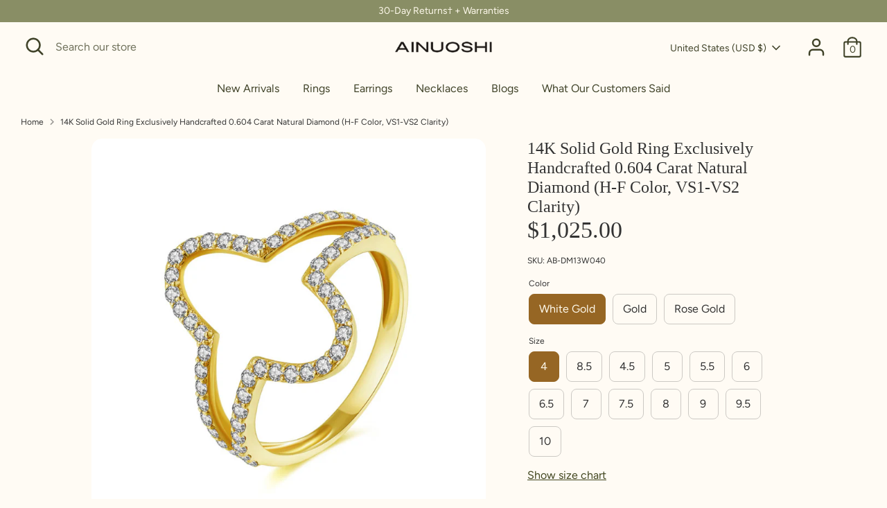

--- FILE ---
content_type: text/html; charset=utf-8
request_url: https://www.ainuoshi.com/products/14k-solid-gold-ring-exclusively-handcrafted-0-604-carat-natural-diamond-h-f-color-vs1-vs2-clarity
body_size: 31186
content:
<!doctype html>
<html class="no-js supports-no-cookies" lang="en">
<head>
<!-- "snippets/limespot.liquid" was not rendered, the associated app was uninstalled -->
  <!-- Boost 3.1.0 -->
  <meta charset="utf-8" />
<meta name="viewport" content="width=device-width,initial-scale=1.0" />
<meta http-equiv="X-UA-Compatible" content="IE=edge">

<link rel="preconnect" href="https://cdn.shopify.com" crossorigin>
<link rel="preconnect" href="https://fonts.shopify.com" crossorigin>
<link rel="preconnect" href="https://monorail-edge.shopifysvc.com"><link rel="preload" as="font" href="//www.ainuoshi.com/cdn/fonts/figtree/figtree_n4.3c0838aba1701047e60be6a99a1b0a40ce9b8419.woff2" type="font/woff2" crossorigin><link rel="preload" as="font" href="//www.ainuoshi.com/cdn/fonts/figtree/figtree_n7.2fd9bfe01586148e644724096c9d75e8c7a90e55.woff2" type="font/woff2" crossorigin><link rel="preload" as="font" href="//www.ainuoshi.com/cdn/fonts/figtree/figtree_i4.89f7a4275c064845c304a4cf8a4a586060656db2.woff2" type="font/woff2" crossorigin><link rel="preload" as="font" href="//www.ainuoshi.com/cdn/fonts/figtree/figtree_i7.06add7096a6f2ab742e09ec7e498115904eda1fe.woff2" type="font/woff2" crossorigin><link rel="preload" as="font" href="//www.ainuoshi.com/cdn/fonts/figtree/figtree_n4.3c0838aba1701047e60be6a99a1b0a40ce9b8419.woff2" type="font/woff2" crossorigin><link rel="preload" href="//www.ainuoshi.com/cdn/shop/t/27/assets/vendor.min.js?v=67207134794593361361659325476" as="script">
<link rel="preload" href="//www.ainuoshi.com/cdn/shop/t/27/assets/theme.js?v=40068022709999437331659325476" as="script"><link rel="canonical" href="https://www.ainuoshi.com/products/14k-solid-gold-ring-exclusively-handcrafted-0-604-carat-natural-diamond-h-f-color-vs1-vs2-clarity" /><meta name="description" content="Ring Information Material: 14K Gold Total Weight:  About 2.01 g Item SKU:  AB-DM13 Stone Information Main Stone: Diamond Stone Color: H-F Stone Clarity: VS1-VS2 Total Stone Weight: 0.604 Carat Stone Shape: Round Stone Creation Method: Natural Stone Treatment Method: Not-treated">

  
  <title>
    14K Solid Gold Ring Exclusively Handcrafted 0.604 Carat Natural Diamon
    
    
    
      &ndash; AINUOSHI
    
  </title>
  <!-- Era of Ecom Engine Hook start -->
<link rel="dns-prefetch" href="//winads.eraofecom.org">
<script title="winads_engine" type="text/javascript">
    //AGILITY_PLACEHOLDER
    //BOUNCER_PLACEHOLDER
</script>

<meta name="wa:tags" content="Classic, Diamond, Engagement, Personalization, Popular, Rings, Sporty, Women">
<meta name="wa:collections" content="all, Classic Collection, Created Diamond, Design Ring, New In, Popular Collection, Rings">




<!-- Era of Ecom Engine Hook end -->



  <meta property="og:site_name" content="AINUOSHI">
<meta property="og:url" content="https://www.ainuoshi.com/products/14k-solid-gold-ring-exclusively-handcrafted-0-604-carat-natural-diamond-h-f-color-vs1-vs2-clarity">
<meta property="og:title" content="14K Solid Gold Ring Exclusively Handcrafted 0.604 Carat Natural Diamon">
<meta property="og:type" content="product">
<meta property="og:description" content="Ring Information Material: 14K Gold Total Weight:  About 2.01 g Item SKU:  AB-DM13 Stone Information Main Stone: Diamond Stone Color: H-F Stone Clarity: VS1-VS2 Total Stone Weight: 0.604 Carat Stone Shape: Round Stone Creation Method: Natural Stone Treatment Method: Not-treated"><meta property="og:image" content="http://www.ainuoshi.com/cdn/shop/products/1_06057160021957163_1200x1200.jpg?v=1593598822">
  <meta property="og:image:secure_url" content="https://www.ainuoshi.com/cdn/shop/products/1_06057160021957163_1200x1200.jpg?v=1593598822">
  <meta property="og:image:width" content="800">
  <meta property="og:image:height" content="800"><meta property="og:price:amount" content="1,025.00">
  <meta property="og:price:currency" content="USD"><meta name="twitter:card" content="summary_large_image">
<meta name="twitter:title" content="14K Solid Gold Ring Exclusively Handcrafted 0.604 Carat Natural Diamon">
<meta name="twitter:description" content="Ring Information Material: 14K Gold Total Weight:  About 2.01 g Item SKU:  AB-DM13 Stone Information Main Stone: Diamond Stone Color: H-F Stone Clarity: VS1-VS2 Total Stone Weight: 0.604 Carat Stone Shape: Round Stone Creation Method: Natural Stone Treatment Method: Not-treated">


  <link href="//www.ainuoshi.com/cdn/shop/t/27/assets/styles.css?v=149259013026386680581759332816" rel="stylesheet" type="text/css" media="all" />

  <script>
    document.documentElement.className = document.documentElement.className.replace('no-js', 'js');
    window.theme = window.theme || {};
    window.slate = window.slate || {};
    theme.moneyFormatWithCodeForProductsPreference = "\u003cspan class=money\u003e${{amount}}\u003c\/span\u003e";
    theme.moneyFormatWithCodeForCartPreference = "\u003cspan class=money\u003e${{amount}} USD\u003c\/span\u003e";
    theme.moneyFormat = "\u003cspan class=money\u003e${{amount}}\u003c\/span\u003e";
    theme.strings = {
      addToCart: "Add to Cart",
      unavailable: "Unavailable",
      addressError: "Error looking up that address",
      addressNoResults: "No results for that address",
      addressQueryLimit: "You have exceeded the Google API usage limit. Consider upgrading to a \u003ca href=\"https:\/\/developers.google.com\/maps\/premium\/usage-limits\"\u003ePremium Plan\u003c\/a\u003e.",
      authError: "There was a problem authenticating your Google Maps API Key.",
      addingToCart: "Adding",
      addedToCart: "Added",
      addedToCartPopupTitle: "Added:",
      addedToCartPopupItems: "Items",
      addedToCartPopupSubtotal: "Subtotal",
      addedToCartPopupGoToCart: "Checkout",
      cartTermsNotChecked: "You must agree to the terms and conditions before continuing.",
      searchLoading: "Loading",
      searchMoreResults: "See all results",
      searchNoResults: "No results",
      priceFrom: "From",
      quantityTooHigh: "You can only have [[ quantity ]] in your cart",
      onSale: "On Sale",
      soldOut: "Sold Out",
      in_stock: "In stock",
      low_stock: "Low stock",
      only_x_left: "[[ quantity ]] in stock",
      single_unit_available: "1 available",
      x_units_available: "[[ quantity ]] in stock, ready to ship",
      unitPriceSeparator: " \/ ",
      close: "Close",
      cart_shipping_calculator_hide_calculator: "Hide shipping calculator",
      cart_shipping_calculator_title: "Get shipping estimates",
      cart_general_hide_note: "Hide instructions for seller",
      cart_general_show_note: "Add instructions for seller",
      previous: "Previous",
      next: "Next"
    };
    theme.routes = {
      account_login_url: '/account/login',
      account_register_url: '/account/register',
      account_addresses_url: '/account/addresses',
      search_url: '/search',
      cart_url: '/cart',
      cart_add_url: '/cart/add',
      cart_change_url: '/cart/change',
      product_recommendations_url: '/recommendations/products'
    };
    theme.settings = {
      dynamicQtyOpts: true,
      saleLabelEnabled: false,
      soldLabelEnabled: true
    };
  </script><script>window.performance && window.performance.mark && window.performance.mark('shopify.content_for_header.start');</script><meta name="google-site-verification" content="PW1qGuZLaTYrQZRz5xtRAeMckPmllssKFiSo7JLQDSw">
<meta id="shopify-digital-wallet" name="shopify-digital-wallet" content="/26960776/digital_wallets/dialog">
<meta name="shopify-checkout-api-token" content="5f683ce589a159e3bf30d00a71bc8af2">
<meta id="in-context-paypal-metadata" data-shop-id="26960776" data-venmo-supported="false" data-environment="production" data-locale="en_US" data-paypal-v4="true" data-currency="USD">
<link rel="alternate" type="application/json+oembed" href="https://www.ainuoshi.com/products/14k-solid-gold-ring-exclusively-handcrafted-0-604-carat-natural-diamond-h-f-color-vs1-vs2-clarity.oembed">
<script async="async" src="/checkouts/internal/preloads.js?locale=en-US"></script>
<script id="shopify-features" type="application/json">{"accessToken":"5f683ce589a159e3bf30d00a71bc8af2","betas":["rich-media-storefront-analytics"],"domain":"www.ainuoshi.com","predictiveSearch":true,"shopId":26960776,"locale":"en"}</script>
<script>var Shopify = Shopify || {};
Shopify.shop = "abestjewelry.myshopify.com";
Shopify.locale = "en";
Shopify.currency = {"active":"USD","rate":"1.0"};
Shopify.country = "US";
Shopify.theme = {"name":"Ainuoshi.com","id":131041001665,"schema_name":"Boost","schema_version":"3.1.0","theme_store_id":863,"role":"main"};
Shopify.theme.handle = "null";
Shopify.theme.style = {"id":null,"handle":null};
Shopify.cdnHost = "www.ainuoshi.com/cdn";
Shopify.routes = Shopify.routes || {};
Shopify.routes.root = "/";</script>
<script type="module">!function(o){(o.Shopify=o.Shopify||{}).modules=!0}(window);</script>
<script>!function(o){function n(){var o=[];function n(){o.push(Array.prototype.slice.apply(arguments))}return n.q=o,n}var t=o.Shopify=o.Shopify||{};t.loadFeatures=n(),t.autoloadFeatures=n()}(window);</script>
<script id="shop-js-analytics" type="application/json">{"pageType":"product"}</script>
<script defer="defer" async type="module" src="//www.ainuoshi.com/cdn/shopifycloud/shop-js/modules/v2/client.init-shop-cart-sync_BT-GjEfc.en.esm.js"></script>
<script defer="defer" async type="module" src="//www.ainuoshi.com/cdn/shopifycloud/shop-js/modules/v2/chunk.common_D58fp_Oc.esm.js"></script>
<script defer="defer" async type="module" src="//www.ainuoshi.com/cdn/shopifycloud/shop-js/modules/v2/chunk.modal_xMitdFEc.esm.js"></script>
<script type="module">
  await import("//www.ainuoshi.com/cdn/shopifycloud/shop-js/modules/v2/client.init-shop-cart-sync_BT-GjEfc.en.esm.js");
await import("//www.ainuoshi.com/cdn/shopifycloud/shop-js/modules/v2/chunk.common_D58fp_Oc.esm.js");
await import("//www.ainuoshi.com/cdn/shopifycloud/shop-js/modules/v2/chunk.modal_xMitdFEc.esm.js");

  window.Shopify.SignInWithShop?.initShopCartSync?.({"fedCMEnabled":true,"windoidEnabled":true});

</script>
<script>(function() {
  var isLoaded = false;
  function asyncLoad() {
    if (isLoaded) return;
    isLoaded = true;
    var urls = ["https:\/\/winads.eraofecom.org\/pull\/abestjewelry.myshopify.com\/hook.js?shop=abestjewelry.myshopify.com","https:\/\/cdn.one.store\/javascript\/dist\/1.0\/jcr-widget.js?account_id=shopify:abestjewelry.myshopify.com\u0026shop=abestjewelry.myshopify.com","https:\/\/cdn.shopify.com\/s\/files\/1\/0184\/4255\/1360\/files\/pinit.v2.min.js?v=1652785015\u0026shop=abestjewelry.myshopify.com","https:\/\/omnisnippet1.com\/platforms\/shopify.js?source=scriptTag\u0026v=2025-05-15T12\u0026shop=abestjewelry.myshopify.com"];
    for (var i = 0; i < urls.length; i++) {
      var s = document.createElement('script');
      s.type = 'text/javascript';
      s.async = true;
      s.src = urls[i];
      var x = document.getElementsByTagName('script')[0];
      x.parentNode.insertBefore(s, x);
    }
  };
  if(window.attachEvent) {
    window.attachEvent('onload', asyncLoad);
  } else {
    window.addEventListener('load', asyncLoad, false);
  }
})();</script>
<script id="__st">var __st={"a":26960776,"offset":28800,"reqid":"c141e4dc-4350-4fbd-a70e-9fff7ab332f3-1769359147","pageurl":"www.ainuoshi.com\/products\/14k-solid-gold-ring-exclusively-handcrafted-0-604-carat-natural-diamond-h-f-color-vs1-vs2-clarity","u":"bf4a2ff28608","p":"product","rtyp":"product","rid":4671009423449};</script>
<script>window.ShopifyPaypalV4VisibilityTracking = true;</script>
<script id="captcha-bootstrap">!function(){'use strict';const t='contact',e='account',n='new_comment',o=[[t,t],['blogs',n],['comments',n],[t,'customer']],c=[[e,'customer_login'],[e,'guest_login'],[e,'recover_customer_password'],[e,'create_customer']],r=t=>t.map((([t,e])=>`form[action*='/${t}']:not([data-nocaptcha='true']) input[name='form_type'][value='${e}']`)).join(','),a=t=>()=>t?[...document.querySelectorAll(t)].map((t=>t.form)):[];function s(){const t=[...o],e=r(t);return a(e)}const i='password',u='form_key',d=['recaptcha-v3-token','g-recaptcha-response','h-captcha-response',i],f=()=>{try{return window.sessionStorage}catch{return}},m='__shopify_v',_=t=>t.elements[u];function p(t,e,n=!1){try{const o=window.sessionStorage,c=JSON.parse(o.getItem(e)),{data:r}=function(t){const{data:e,action:n}=t;return t[m]||n?{data:e,action:n}:{data:t,action:n}}(c);for(const[e,n]of Object.entries(r))t.elements[e]&&(t.elements[e].value=n);n&&o.removeItem(e)}catch(o){console.error('form repopulation failed',{error:o})}}const l='form_type',E='cptcha';function T(t){t.dataset[E]=!0}const w=window,h=w.document,L='Shopify',v='ce_forms',y='captcha';let A=!1;((t,e)=>{const n=(g='f06e6c50-85a8-45c8-87d0-21a2b65856fe',I='https://cdn.shopify.com/shopifycloud/storefront-forms-hcaptcha/ce_storefront_forms_captcha_hcaptcha.v1.5.2.iife.js',D={infoText:'Protected by hCaptcha',privacyText:'Privacy',termsText:'Terms'},(t,e,n)=>{const o=w[L][v],c=o.bindForm;if(c)return c(t,g,e,D).then(n);var r;o.q.push([[t,g,e,D],n]),r=I,A||(h.body.append(Object.assign(h.createElement('script'),{id:'captcha-provider',async:!0,src:r})),A=!0)});var g,I,D;w[L]=w[L]||{},w[L][v]=w[L][v]||{},w[L][v].q=[],w[L][y]=w[L][y]||{},w[L][y].protect=function(t,e){n(t,void 0,e),T(t)},Object.freeze(w[L][y]),function(t,e,n,w,h,L){const[v,y,A,g]=function(t,e,n){const i=e?o:[],u=t?c:[],d=[...i,...u],f=r(d),m=r(i),_=r(d.filter((([t,e])=>n.includes(e))));return[a(f),a(m),a(_),s()]}(w,h,L),I=t=>{const e=t.target;return e instanceof HTMLFormElement?e:e&&e.form},D=t=>v().includes(t);t.addEventListener('submit',(t=>{const e=I(t);if(!e)return;const n=D(e)&&!e.dataset.hcaptchaBound&&!e.dataset.recaptchaBound,o=_(e),c=g().includes(e)&&(!o||!o.value);(n||c)&&t.preventDefault(),c&&!n&&(function(t){try{if(!f())return;!function(t){const e=f();if(!e)return;const n=_(t);if(!n)return;const o=n.value;o&&e.removeItem(o)}(t);const e=Array.from(Array(32),(()=>Math.random().toString(36)[2])).join('');!function(t,e){_(t)||t.append(Object.assign(document.createElement('input'),{type:'hidden',name:u})),t.elements[u].value=e}(t,e),function(t,e){const n=f();if(!n)return;const o=[...t.querySelectorAll(`input[type='${i}']`)].map((({name:t})=>t)),c=[...d,...o],r={};for(const[a,s]of new FormData(t).entries())c.includes(a)||(r[a]=s);n.setItem(e,JSON.stringify({[m]:1,action:t.action,data:r}))}(t,e)}catch(e){console.error('failed to persist form',e)}}(e),e.submit())}));const S=(t,e)=>{t&&!t.dataset[E]&&(n(t,e.some((e=>e===t))),T(t))};for(const o of['focusin','change'])t.addEventListener(o,(t=>{const e=I(t);D(e)&&S(e,y())}));const B=e.get('form_key'),M=e.get(l),P=B&&M;t.addEventListener('DOMContentLoaded',(()=>{const t=y();if(P)for(const e of t)e.elements[l].value===M&&p(e,B);[...new Set([...A(),...v().filter((t=>'true'===t.dataset.shopifyCaptcha))])].forEach((e=>S(e,t)))}))}(h,new URLSearchParams(w.location.search),n,t,e,['guest_login'])})(!0,!0)}();</script>
<script integrity="sha256-4kQ18oKyAcykRKYeNunJcIwy7WH5gtpwJnB7kiuLZ1E=" data-source-attribution="shopify.loadfeatures" defer="defer" src="//www.ainuoshi.com/cdn/shopifycloud/storefront/assets/storefront/load_feature-a0a9edcb.js" crossorigin="anonymous"></script>
<script data-source-attribution="shopify.dynamic_checkout.dynamic.init">var Shopify=Shopify||{};Shopify.PaymentButton=Shopify.PaymentButton||{isStorefrontPortableWallets:!0,init:function(){window.Shopify.PaymentButton.init=function(){};var t=document.createElement("script");t.src="https://www.ainuoshi.com/cdn/shopifycloud/portable-wallets/latest/portable-wallets.en.js",t.type="module",document.head.appendChild(t)}};
</script>
<script data-source-attribution="shopify.dynamic_checkout.buyer_consent">
  function portableWalletsHideBuyerConsent(e){var t=document.getElementById("shopify-buyer-consent"),n=document.getElementById("shopify-subscription-policy-button");t&&n&&(t.classList.add("hidden"),t.setAttribute("aria-hidden","true"),n.removeEventListener("click",e))}function portableWalletsShowBuyerConsent(e){var t=document.getElementById("shopify-buyer-consent"),n=document.getElementById("shopify-subscription-policy-button");t&&n&&(t.classList.remove("hidden"),t.removeAttribute("aria-hidden"),n.addEventListener("click",e))}window.Shopify?.PaymentButton&&(window.Shopify.PaymentButton.hideBuyerConsent=portableWalletsHideBuyerConsent,window.Shopify.PaymentButton.showBuyerConsent=portableWalletsShowBuyerConsent);
</script>
<script>
  function portableWalletsCleanup(e){e&&e.src&&console.error("Failed to load portable wallets script "+e.src);var t=document.querySelectorAll("shopify-accelerated-checkout .shopify-payment-button__skeleton, shopify-accelerated-checkout-cart .wallet-cart-button__skeleton"),e=document.getElementById("shopify-buyer-consent");for(let e=0;e<t.length;e++)t[e].remove();e&&e.remove()}function portableWalletsNotLoadedAsModule(e){e instanceof ErrorEvent&&"string"==typeof e.message&&e.message.includes("import.meta")&&"string"==typeof e.filename&&e.filename.includes("portable-wallets")&&(window.removeEventListener("error",portableWalletsNotLoadedAsModule),window.Shopify.PaymentButton.failedToLoad=e,"loading"===document.readyState?document.addEventListener("DOMContentLoaded",window.Shopify.PaymentButton.init):window.Shopify.PaymentButton.init())}window.addEventListener("error",portableWalletsNotLoadedAsModule);
</script>

<script type="module" src="https://www.ainuoshi.com/cdn/shopifycloud/portable-wallets/latest/portable-wallets.en.js" onError="portableWalletsCleanup(this)" crossorigin="anonymous"></script>
<script nomodule>
  document.addEventListener("DOMContentLoaded", portableWalletsCleanup);
</script>

<link id="shopify-accelerated-checkout-styles" rel="stylesheet" media="screen" href="https://www.ainuoshi.com/cdn/shopifycloud/portable-wallets/latest/accelerated-checkout-backwards-compat.css" crossorigin="anonymous">
<style id="shopify-accelerated-checkout-cart">
        #shopify-buyer-consent {
  margin-top: 1em;
  display: inline-block;
  width: 100%;
}

#shopify-buyer-consent.hidden {
  display: none;
}

#shopify-subscription-policy-button {
  background: none;
  border: none;
  padding: 0;
  text-decoration: underline;
  font-size: inherit;
  cursor: pointer;
}

#shopify-subscription-policy-button::before {
  box-shadow: none;
}

      </style>
<script id="sections-script" data-sections="product-recommendations" defer="defer" src="//www.ainuoshi.com/cdn/shop/t/27/compiled_assets/scripts.js?v=7514"></script>
<script>window.performance && window.performance.mark && window.performance.mark('shopify.content_for_header.end');</script>
<link href="https://monorail-edge.shopifysvc.com" rel="dns-prefetch">
<script>(function(){if ("sendBeacon" in navigator && "performance" in window) {try {var session_token_from_headers = performance.getEntriesByType('navigation')[0].serverTiming.find(x => x.name == '_s').description;} catch {var session_token_from_headers = undefined;}var session_cookie_matches = document.cookie.match(/_shopify_s=([^;]*)/);var session_token_from_cookie = session_cookie_matches && session_cookie_matches.length === 2 ? session_cookie_matches[1] : "";var session_token = session_token_from_headers || session_token_from_cookie || "";function handle_abandonment_event(e) {var entries = performance.getEntries().filter(function(entry) {return /monorail-edge.shopifysvc.com/.test(entry.name);});if (!window.abandonment_tracked && entries.length === 0) {window.abandonment_tracked = true;var currentMs = Date.now();var navigation_start = performance.timing.navigationStart;var payload = {shop_id: 26960776,url: window.location.href,navigation_start,duration: currentMs - navigation_start,session_token,page_type: "product"};window.navigator.sendBeacon("https://monorail-edge.shopifysvc.com/v1/produce", JSON.stringify({schema_id: "online_store_buyer_site_abandonment/1.1",payload: payload,metadata: {event_created_at_ms: currentMs,event_sent_at_ms: currentMs}}));}}window.addEventListener('pagehide', handle_abandonment_event);}}());</script>
<script id="web-pixels-manager-setup">(function e(e,d,r,n,o){if(void 0===o&&(o={}),!Boolean(null===(a=null===(i=window.Shopify)||void 0===i?void 0:i.analytics)||void 0===a?void 0:a.replayQueue)){var i,a;window.Shopify=window.Shopify||{};var t=window.Shopify;t.analytics=t.analytics||{};var s=t.analytics;s.replayQueue=[],s.publish=function(e,d,r){return s.replayQueue.push([e,d,r]),!0};try{self.performance.mark("wpm:start")}catch(e){}var l=function(){var e={modern:/Edge?\/(1{2}[4-9]|1[2-9]\d|[2-9]\d{2}|\d{4,})\.\d+(\.\d+|)|Firefox\/(1{2}[4-9]|1[2-9]\d|[2-9]\d{2}|\d{4,})\.\d+(\.\d+|)|Chrom(ium|e)\/(9{2}|\d{3,})\.\d+(\.\d+|)|(Maci|X1{2}).+ Version\/(15\.\d+|(1[6-9]|[2-9]\d|\d{3,})\.\d+)([,.]\d+|)( \(\w+\)|)( Mobile\/\w+|) Safari\/|Chrome.+OPR\/(9{2}|\d{3,})\.\d+\.\d+|(CPU[ +]OS|iPhone[ +]OS|CPU[ +]iPhone|CPU IPhone OS|CPU iPad OS)[ +]+(15[._]\d+|(1[6-9]|[2-9]\d|\d{3,})[._]\d+)([._]\d+|)|Android:?[ /-](13[3-9]|1[4-9]\d|[2-9]\d{2}|\d{4,})(\.\d+|)(\.\d+|)|Android.+Firefox\/(13[5-9]|1[4-9]\d|[2-9]\d{2}|\d{4,})\.\d+(\.\d+|)|Android.+Chrom(ium|e)\/(13[3-9]|1[4-9]\d|[2-9]\d{2}|\d{4,})\.\d+(\.\d+|)|SamsungBrowser\/([2-9]\d|\d{3,})\.\d+/,legacy:/Edge?\/(1[6-9]|[2-9]\d|\d{3,})\.\d+(\.\d+|)|Firefox\/(5[4-9]|[6-9]\d|\d{3,})\.\d+(\.\d+|)|Chrom(ium|e)\/(5[1-9]|[6-9]\d|\d{3,})\.\d+(\.\d+|)([\d.]+$|.*Safari\/(?![\d.]+ Edge\/[\d.]+$))|(Maci|X1{2}).+ Version\/(10\.\d+|(1[1-9]|[2-9]\d|\d{3,})\.\d+)([,.]\d+|)( \(\w+\)|)( Mobile\/\w+|) Safari\/|Chrome.+OPR\/(3[89]|[4-9]\d|\d{3,})\.\d+\.\d+|(CPU[ +]OS|iPhone[ +]OS|CPU[ +]iPhone|CPU IPhone OS|CPU iPad OS)[ +]+(10[._]\d+|(1[1-9]|[2-9]\d|\d{3,})[._]\d+)([._]\d+|)|Android:?[ /-](13[3-9]|1[4-9]\d|[2-9]\d{2}|\d{4,})(\.\d+|)(\.\d+|)|Mobile Safari.+OPR\/([89]\d|\d{3,})\.\d+\.\d+|Android.+Firefox\/(13[5-9]|1[4-9]\d|[2-9]\d{2}|\d{4,})\.\d+(\.\d+|)|Android.+Chrom(ium|e)\/(13[3-9]|1[4-9]\d|[2-9]\d{2}|\d{4,})\.\d+(\.\d+|)|Android.+(UC? ?Browser|UCWEB|U3)[ /]?(15\.([5-9]|\d{2,})|(1[6-9]|[2-9]\d|\d{3,})\.\d+)\.\d+|SamsungBrowser\/(5\.\d+|([6-9]|\d{2,})\.\d+)|Android.+MQ{2}Browser\/(14(\.(9|\d{2,})|)|(1[5-9]|[2-9]\d|\d{3,})(\.\d+|))(\.\d+|)|K[Aa][Ii]OS\/(3\.\d+|([4-9]|\d{2,})\.\d+)(\.\d+|)/},d=e.modern,r=e.legacy,n=navigator.userAgent;return n.match(d)?"modern":n.match(r)?"legacy":"unknown"}(),u="modern"===l?"modern":"legacy",c=(null!=n?n:{modern:"",legacy:""})[u],f=function(e){return[e.baseUrl,"/wpm","/b",e.hashVersion,"modern"===e.buildTarget?"m":"l",".js"].join("")}({baseUrl:d,hashVersion:r,buildTarget:u}),m=function(e){var d=e.version,r=e.bundleTarget,n=e.surface,o=e.pageUrl,i=e.monorailEndpoint;return{emit:function(e){var a=e.status,t=e.errorMsg,s=(new Date).getTime(),l=JSON.stringify({metadata:{event_sent_at_ms:s},events:[{schema_id:"web_pixels_manager_load/3.1",payload:{version:d,bundle_target:r,page_url:o,status:a,surface:n,error_msg:t},metadata:{event_created_at_ms:s}}]});if(!i)return console&&console.warn&&console.warn("[Web Pixels Manager] No Monorail endpoint provided, skipping logging."),!1;try{return self.navigator.sendBeacon.bind(self.navigator)(i,l)}catch(e){}var u=new XMLHttpRequest;try{return u.open("POST",i,!0),u.setRequestHeader("Content-Type","text/plain"),u.send(l),!0}catch(e){return console&&console.warn&&console.warn("[Web Pixels Manager] Got an unhandled error while logging to Monorail."),!1}}}}({version:r,bundleTarget:l,surface:e.surface,pageUrl:self.location.href,monorailEndpoint:e.monorailEndpoint});try{o.browserTarget=l,function(e){var d=e.src,r=e.async,n=void 0===r||r,o=e.onload,i=e.onerror,a=e.sri,t=e.scriptDataAttributes,s=void 0===t?{}:t,l=document.createElement("script"),u=document.querySelector("head"),c=document.querySelector("body");if(l.async=n,l.src=d,a&&(l.integrity=a,l.crossOrigin="anonymous"),s)for(var f in s)if(Object.prototype.hasOwnProperty.call(s,f))try{l.dataset[f]=s[f]}catch(e){}if(o&&l.addEventListener("load",o),i&&l.addEventListener("error",i),u)u.appendChild(l);else{if(!c)throw new Error("Did not find a head or body element to append the script");c.appendChild(l)}}({src:f,async:!0,onload:function(){if(!function(){var e,d;return Boolean(null===(d=null===(e=window.Shopify)||void 0===e?void 0:e.analytics)||void 0===d?void 0:d.initialized)}()){var d=window.webPixelsManager.init(e)||void 0;if(d){var r=window.Shopify.analytics;r.replayQueue.forEach((function(e){var r=e[0],n=e[1],o=e[2];d.publishCustomEvent(r,n,o)})),r.replayQueue=[],r.publish=d.publishCustomEvent,r.visitor=d.visitor,r.initialized=!0}}},onerror:function(){return m.emit({status:"failed",errorMsg:"".concat(f," has failed to load")})},sri:function(e){var d=/^sha384-[A-Za-z0-9+/=]+$/;return"string"==typeof e&&d.test(e)}(c)?c:"",scriptDataAttributes:o}),m.emit({status:"loading"})}catch(e){m.emit({status:"failed",errorMsg:(null==e?void 0:e.message)||"Unknown error"})}}})({shopId: 26960776,storefrontBaseUrl: "https://www.ainuoshi.com",extensionsBaseUrl: "https://extensions.shopifycdn.com/cdn/shopifycloud/web-pixels-manager",monorailEndpoint: "https://monorail-edge.shopifysvc.com/unstable/produce_batch",surface: "storefront-renderer",enabledBetaFlags: ["2dca8a86"],webPixelsConfigList: [{"id":"625344705","configuration":"{\"config\":\"{\\\"pixel_id\\\":\\\"AW-694526758\\\",\\\"target_country\\\":\\\"US\\\",\\\"gtag_events\\\":[{\\\"type\\\":\\\"page_view\\\",\\\"action_label\\\":\\\"AW-694526758\\\/T1eJCKmxj8wBEKbGlssC\\\"},{\\\"type\\\":\\\"purchase\\\",\\\"action_label\\\":\\\"AW-694526758\\\/bbCGCKyxj8wBEKbGlssC\\\"},{\\\"type\\\":\\\"view_item\\\",\\\"action_label\\\":\\\"AW-694526758\\\/cPZuCK-xj8wBEKbGlssC\\\"},{\\\"type\\\":\\\"add_to_cart\\\",\\\"action_label\\\":\\\"AW-694526758\\\/ChMZCLKxj8wBEKbGlssC\\\"},{\\\"type\\\":\\\"begin_checkout\\\",\\\"action_label\\\":\\\"AW-694526758\\\/-MrBCLWxj8wBEKbGlssC\\\"},{\\\"type\\\":\\\"search\\\",\\\"action_label\\\":\\\"AW-694526758\\\/hnC5CLixj8wBEKbGlssC\\\"},{\\\"type\\\":\\\"add_payment_info\\\",\\\"action_label\\\":\\\"AW-694526758\\\/39IICLuxj8wBEKbGlssC\\\"}],\\\"enable_monitoring_mode\\\":false}\"}","eventPayloadVersion":"v1","runtimeContext":"OPEN","scriptVersion":"b2a88bafab3e21179ed38636efcd8a93","type":"APP","apiClientId":1780363,"privacyPurposes":[],"dataSharingAdjustments":{"protectedCustomerApprovalScopes":["read_customer_address","read_customer_email","read_customer_name","read_customer_personal_data","read_customer_phone"]}},{"id":"226099393","configuration":"{\"pixel_id\":\"2454309431322343\",\"pixel_type\":\"facebook_pixel\",\"metaapp_system_user_token\":\"-\"}","eventPayloadVersion":"v1","runtimeContext":"OPEN","scriptVersion":"ca16bc87fe92b6042fbaa3acc2fbdaa6","type":"APP","apiClientId":2329312,"privacyPurposes":["ANALYTICS","MARKETING","SALE_OF_DATA"],"dataSharingAdjustments":{"protectedCustomerApprovalScopes":["read_customer_address","read_customer_email","read_customer_name","read_customer_personal_data","read_customer_phone"]}},{"id":"shopify-app-pixel","configuration":"{}","eventPayloadVersion":"v1","runtimeContext":"STRICT","scriptVersion":"0450","apiClientId":"shopify-pixel","type":"APP","privacyPurposes":["ANALYTICS","MARKETING"]},{"id":"shopify-custom-pixel","eventPayloadVersion":"v1","runtimeContext":"LAX","scriptVersion":"0450","apiClientId":"shopify-pixel","type":"CUSTOM","privacyPurposes":["ANALYTICS","MARKETING"]}],isMerchantRequest: false,initData: {"shop":{"name":"AINUOSHI","paymentSettings":{"currencyCode":"USD"},"myshopifyDomain":"abestjewelry.myshopify.com","countryCode":"CN","storefrontUrl":"https:\/\/www.ainuoshi.com"},"customer":null,"cart":null,"checkout":null,"productVariants":[{"price":{"amount":1025.0,"currencyCode":"USD"},"product":{"title":"14K Solid Gold Ring Exclusively Handcrafted 0.604 Carat Natural Diamond (H-F Color, VS1-VS2 Clarity)","vendor":"AINUOSHI","id":"4671009423449","untranslatedTitle":"14K Solid Gold Ring Exclusively Handcrafted 0.604 Carat Natural Diamond (H-F Color, VS1-VS2 Clarity)","url":"\/products\/14k-solid-gold-ring-exclusively-handcrafted-0-604-carat-natural-diamond-h-f-color-vs1-vs2-clarity","type":"Thin Pave Ring"},"id":"32022480093273","image":{"src":"\/\/www.ainuoshi.com\/cdn\/shop\/products\/1_06057160027960229.jpg?v=1593598822"},"sku":"AB-DM13W040","title":"White Gold \/ 4","untranslatedTitle":"White Gold \/ 4"},{"price":{"amount":1025.0,"currencyCode":"USD"},"product":{"title":"14K Solid Gold Ring Exclusively Handcrafted 0.604 Carat Natural Diamond (H-F Color, VS1-VS2 Clarity)","vendor":"AINUOSHI","id":"4671009423449","untranslatedTitle":"14K Solid Gold Ring Exclusively Handcrafted 0.604 Carat Natural Diamond (H-F Color, VS1-VS2 Clarity)","url":"\/products\/14k-solid-gold-ring-exclusively-handcrafted-0-604-carat-natural-diamond-h-f-color-vs1-vs2-clarity","type":"Thin Pave Ring"},"id":"32022481698905","image":{"src":"\/\/www.ainuoshi.com\/cdn\/shop\/products\/1_06057160027960229.jpg?v=1593598822"},"sku":"AB-DM13W085","title":"White Gold \/ 8.5","untranslatedTitle":"White Gold \/ 8.5"},{"price":{"amount":1025.0,"currencyCode":"USD"},"product":{"title":"14K Solid Gold Ring Exclusively Handcrafted 0.604 Carat Natural Diamond (H-F Color, VS1-VS2 Clarity)","vendor":"AINUOSHI","id":"4671009423449","untranslatedTitle":"14K Solid Gold Ring Exclusively Handcrafted 0.604 Carat Natural Diamond (H-F Color, VS1-VS2 Clarity)","url":"\/products\/14k-solid-gold-ring-exclusively-handcrafted-0-604-carat-natural-diamond-h-f-color-vs1-vs2-clarity","type":"Thin Pave Ring"},"id":"32022480126041","image":{"src":"\/\/www.ainuoshi.com\/cdn\/shop\/products\/1_06057160027960229.jpg?v=1593598822"},"sku":"AB-DM13W045","title":"White Gold \/ 4.5","untranslatedTitle":"White Gold \/ 4.5"},{"price":{"amount":1025.0,"currencyCode":"USD"},"product":{"title":"14K Solid Gold Ring Exclusively Handcrafted 0.604 Carat Natural Diamond (H-F Color, VS1-VS2 Clarity)","vendor":"AINUOSHI","id":"4671009423449","untranslatedTitle":"14K Solid Gold Ring Exclusively Handcrafted 0.604 Carat Natural Diamond (H-F Color, VS1-VS2 Clarity)","url":"\/products\/14k-solid-gold-ring-exclusively-handcrafted-0-604-carat-natural-diamond-h-f-color-vs1-vs2-clarity","type":"Thin Pave Ring"},"id":"32022480158809","image":{"src":"\/\/www.ainuoshi.com\/cdn\/shop\/products\/1_06057160027960229.jpg?v=1593598822"},"sku":"AB-DM13W050","title":"White Gold \/ 5","untranslatedTitle":"White Gold \/ 5"},{"price":{"amount":1025.0,"currencyCode":"USD"},"product":{"title":"14K Solid Gold Ring Exclusively Handcrafted 0.604 Carat Natural Diamond (H-F Color, VS1-VS2 Clarity)","vendor":"AINUOSHI","id":"4671009423449","untranslatedTitle":"14K Solid Gold Ring Exclusively Handcrafted 0.604 Carat Natural Diamond (H-F Color, VS1-VS2 Clarity)","url":"\/products\/14k-solid-gold-ring-exclusively-handcrafted-0-604-carat-natural-diamond-h-f-color-vs1-vs2-clarity","type":"Thin Pave Ring"},"id":"32022480191577","image":{"src":"\/\/www.ainuoshi.com\/cdn\/shop\/products\/1_06057160027960229.jpg?v=1593598822"},"sku":"AB-DM13W055","title":"White Gold \/ 5.5","untranslatedTitle":"White Gold \/ 5.5"},{"price":{"amount":1025.0,"currencyCode":"USD"},"product":{"title":"14K Solid Gold Ring Exclusively Handcrafted 0.604 Carat Natural Diamond (H-F Color, VS1-VS2 Clarity)","vendor":"AINUOSHI","id":"4671009423449","untranslatedTitle":"14K Solid Gold Ring Exclusively Handcrafted 0.604 Carat Natural Diamond (H-F Color, VS1-VS2 Clarity)","url":"\/products\/14k-solid-gold-ring-exclusively-handcrafted-0-604-carat-natural-diamond-h-f-color-vs1-vs2-clarity","type":"Thin Pave Ring"},"id":"32022480224345","image":{"src":"\/\/www.ainuoshi.com\/cdn\/shop\/products\/1_06057160027960229.jpg?v=1593598822"},"sku":"AB-DM13W060","title":"White Gold \/ 6","untranslatedTitle":"White Gold \/ 6"},{"price":{"amount":1025.0,"currencyCode":"USD"},"product":{"title":"14K Solid Gold Ring Exclusively Handcrafted 0.604 Carat Natural Diamond (H-F Color, VS1-VS2 Clarity)","vendor":"AINUOSHI","id":"4671009423449","untranslatedTitle":"14K Solid Gold Ring Exclusively Handcrafted 0.604 Carat Natural Diamond (H-F Color, VS1-VS2 Clarity)","url":"\/products\/14k-solid-gold-ring-exclusively-handcrafted-0-604-carat-natural-diamond-h-f-color-vs1-vs2-clarity","type":"Thin Pave Ring"},"id":"32022480257113","image":{"src":"\/\/www.ainuoshi.com\/cdn\/shop\/products\/1_06057160027960229.jpg?v=1593598822"},"sku":"AB-DM13W065","title":"White Gold \/ 6.5","untranslatedTitle":"White Gold \/ 6.5"},{"price":{"amount":1025.0,"currencyCode":"USD"},"product":{"title":"14K Solid Gold Ring Exclusively Handcrafted 0.604 Carat Natural Diamond (H-F Color, VS1-VS2 Clarity)","vendor":"AINUOSHI","id":"4671009423449","untranslatedTitle":"14K Solid Gold Ring Exclusively Handcrafted 0.604 Carat Natural Diamond (H-F Color, VS1-VS2 Clarity)","url":"\/products\/14k-solid-gold-ring-exclusively-handcrafted-0-604-carat-natural-diamond-h-f-color-vs1-vs2-clarity","type":"Thin Pave Ring"},"id":"32022480289881","image":{"src":"\/\/www.ainuoshi.com\/cdn\/shop\/products\/1_06057160027960229.jpg?v=1593598822"},"sku":"AB-DM13W070","title":"White Gold \/ 7","untranslatedTitle":"White Gold \/ 7"},{"price":{"amount":1025.0,"currencyCode":"USD"},"product":{"title":"14K Solid Gold Ring Exclusively Handcrafted 0.604 Carat Natural Diamond (H-F Color, VS1-VS2 Clarity)","vendor":"AINUOSHI","id":"4671009423449","untranslatedTitle":"14K Solid Gold Ring Exclusively Handcrafted 0.604 Carat Natural Diamond (H-F Color, VS1-VS2 Clarity)","url":"\/products\/14k-solid-gold-ring-exclusively-handcrafted-0-604-carat-natural-diamond-h-f-color-vs1-vs2-clarity","type":"Thin Pave Ring"},"id":"32022480322649","image":{"src":"\/\/www.ainuoshi.com\/cdn\/shop\/products\/1_06057160027960229.jpg?v=1593598822"},"sku":"AB-DM13W075","title":"White Gold \/ 7.5","untranslatedTitle":"White Gold \/ 7.5"},{"price":{"amount":1025.0,"currencyCode":"USD"},"product":{"title":"14K Solid Gold Ring Exclusively Handcrafted 0.604 Carat Natural Diamond (H-F Color, VS1-VS2 Clarity)","vendor":"AINUOSHI","id":"4671009423449","untranslatedTitle":"14K Solid Gold Ring Exclusively Handcrafted 0.604 Carat Natural Diamond (H-F Color, VS1-VS2 Clarity)","url":"\/products\/14k-solid-gold-ring-exclusively-handcrafted-0-604-carat-natural-diamond-h-f-color-vs1-vs2-clarity","type":"Thin Pave Ring"},"id":"32022480355417","image":{"src":"\/\/www.ainuoshi.com\/cdn\/shop\/products\/1_06057160027960229.jpg?v=1593598822"},"sku":"AB-DM13W080","title":"White Gold \/ 8","untranslatedTitle":"White Gold \/ 8"},{"price":{"amount":1025.0,"currencyCode":"USD"},"product":{"title":"14K Solid Gold Ring Exclusively Handcrafted 0.604 Carat Natural Diamond (H-F Color, VS1-VS2 Clarity)","vendor":"AINUOSHI","id":"4671009423449","untranslatedTitle":"14K Solid Gold Ring Exclusively Handcrafted 0.604 Carat Natural Diamond (H-F Color, VS1-VS2 Clarity)","url":"\/products\/14k-solid-gold-ring-exclusively-handcrafted-0-604-carat-natural-diamond-h-f-color-vs1-vs2-clarity","type":"Thin Pave Ring"},"id":"32022482452569","image":{"src":"\/\/www.ainuoshi.com\/cdn\/shop\/products\/1_06057160027960229.jpg?v=1593598822"},"sku":"AB-DM13W090","title":"White Gold \/ 9","untranslatedTitle":"White Gold \/ 9"},{"price":{"amount":1025.0,"currencyCode":"USD"},"product":{"title":"14K Solid Gold Ring Exclusively Handcrafted 0.604 Carat Natural Diamond (H-F Color, VS1-VS2 Clarity)","vendor":"AINUOSHI","id":"4671009423449","untranslatedTitle":"14K Solid Gold Ring Exclusively Handcrafted 0.604 Carat Natural Diamond (H-F Color, VS1-VS2 Clarity)","url":"\/products\/14k-solid-gold-ring-exclusively-handcrafted-0-604-carat-natural-diamond-h-f-color-vs1-vs2-clarity","type":"Thin Pave Ring"},"id":"32022482813017","image":{"src":"\/\/www.ainuoshi.com\/cdn\/shop\/products\/1_06057160027960229.jpg?v=1593598822"},"sku":"AB-DM13W095","title":"White Gold \/ 9.5","untranslatedTitle":"White Gold \/ 9.5"},{"price":{"amount":1025.0,"currencyCode":"USD"},"product":{"title":"14K Solid Gold Ring Exclusively Handcrafted 0.604 Carat Natural Diamond (H-F Color, VS1-VS2 Clarity)","vendor":"AINUOSHI","id":"4671009423449","untranslatedTitle":"14K Solid Gold Ring Exclusively Handcrafted 0.604 Carat Natural Diamond (H-F Color, VS1-VS2 Clarity)","url":"\/products\/14k-solid-gold-ring-exclusively-handcrafted-0-604-carat-natural-diamond-h-f-color-vs1-vs2-clarity","type":"Thin Pave Ring"},"id":"32022483271769","image":{"src":"\/\/www.ainuoshi.com\/cdn\/shop\/products\/1_06057160027960229.jpg?v=1593598822"},"sku":"AB-DM13W100","title":"White Gold \/ 10","untranslatedTitle":"White Gold \/ 10"},{"price":{"amount":1025.0,"currencyCode":"USD"},"product":{"title":"14K Solid Gold Ring Exclusively Handcrafted 0.604 Carat Natural Diamond (H-F Color, VS1-VS2 Clarity)","vendor":"AINUOSHI","id":"4671009423449","untranslatedTitle":"14K Solid Gold Ring Exclusively Handcrafted 0.604 Carat Natural Diamond (H-F Color, VS1-VS2 Clarity)","url":"\/products\/14k-solid-gold-ring-exclusively-handcrafted-0-604-carat-natural-diamond-h-f-color-vs1-vs2-clarity","type":"Thin Pave Ring"},"id":"32022480388185","image":{"src":"\/\/www.ainuoshi.com\/cdn\/shop\/products\/1_06057160021957163.jpg?v=1593598822"},"sku":"AB-DM13Y040","title":"Gold \/ 4","untranslatedTitle":"Gold \/ 4"},{"price":{"amount":1025.0,"currencyCode":"USD"},"product":{"title":"14K Solid Gold Ring Exclusively Handcrafted 0.604 Carat Natural Diamond (H-F Color, VS1-VS2 Clarity)","vendor":"AINUOSHI","id":"4671009423449","untranslatedTitle":"14K Solid Gold Ring Exclusively Handcrafted 0.604 Carat Natural Diamond (H-F Color, VS1-VS2 Clarity)","url":"\/products\/14k-solid-gold-ring-exclusively-handcrafted-0-604-carat-natural-diamond-h-f-color-vs1-vs2-clarity","type":"Thin Pave Ring"},"id":"32022481731673","image":{"src":"\/\/www.ainuoshi.com\/cdn\/shop\/products\/1_06057160021957163.jpg?v=1593598822"},"sku":"AB-DM13Y085","title":"Gold \/ 8.5","untranslatedTitle":"Gold \/ 8.5"},{"price":{"amount":1025.0,"currencyCode":"USD"},"product":{"title":"14K Solid Gold Ring Exclusively Handcrafted 0.604 Carat Natural Diamond (H-F Color, VS1-VS2 Clarity)","vendor":"AINUOSHI","id":"4671009423449","untranslatedTitle":"14K Solid Gold Ring Exclusively Handcrafted 0.604 Carat Natural Diamond (H-F Color, VS1-VS2 Clarity)","url":"\/products\/14k-solid-gold-ring-exclusively-handcrafted-0-604-carat-natural-diamond-h-f-color-vs1-vs2-clarity","type":"Thin Pave Ring"},"id":"32022480420953","image":{"src":"\/\/www.ainuoshi.com\/cdn\/shop\/products\/1_06057160021957163.jpg?v=1593598822"},"sku":"AB-DM13Y045","title":"Gold \/ 4.5","untranslatedTitle":"Gold \/ 4.5"},{"price":{"amount":1025.0,"currencyCode":"USD"},"product":{"title":"14K Solid Gold Ring Exclusively Handcrafted 0.604 Carat Natural Diamond (H-F Color, VS1-VS2 Clarity)","vendor":"AINUOSHI","id":"4671009423449","untranslatedTitle":"14K Solid Gold Ring Exclusively Handcrafted 0.604 Carat Natural Diamond (H-F Color, VS1-VS2 Clarity)","url":"\/products\/14k-solid-gold-ring-exclusively-handcrafted-0-604-carat-natural-diamond-h-f-color-vs1-vs2-clarity","type":"Thin Pave Ring"},"id":"32022480453721","image":{"src":"\/\/www.ainuoshi.com\/cdn\/shop\/products\/1_06057160021957163.jpg?v=1593598822"},"sku":"AB-DM13Y050","title":"Gold \/ 5","untranslatedTitle":"Gold \/ 5"},{"price":{"amount":1025.0,"currencyCode":"USD"},"product":{"title":"14K Solid Gold Ring Exclusively Handcrafted 0.604 Carat Natural Diamond (H-F Color, VS1-VS2 Clarity)","vendor":"AINUOSHI","id":"4671009423449","untranslatedTitle":"14K Solid Gold Ring Exclusively Handcrafted 0.604 Carat Natural Diamond (H-F Color, VS1-VS2 Clarity)","url":"\/products\/14k-solid-gold-ring-exclusively-handcrafted-0-604-carat-natural-diamond-h-f-color-vs1-vs2-clarity","type":"Thin Pave Ring"},"id":"32022480486489","image":{"src":"\/\/www.ainuoshi.com\/cdn\/shop\/products\/1_06057160021957163.jpg?v=1593598822"},"sku":"AB-DM13Y055","title":"Gold \/ 5.5","untranslatedTitle":"Gold \/ 5.5"},{"price":{"amount":1025.0,"currencyCode":"USD"},"product":{"title":"14K Solid Gold Ring Exclusively Handcrafted 0.604 Carat Natural Diamond (H-F Color, VS1-VS2 Clarity)","vendor":"AINUOSHI","id":"4671009423449","untranslatedTitle":"14K Solid Gold Ring Exclusively Handcrafted 0.604 Carat Natural Diamond (H-F Color, VS1-VS2 Clarity)","url":"\/products\/14k-solid-gold-ring-exclusively-handcrafted-0-604-carat-natural-diamond-h-f-color-vs1-vs2-clarity","type":"Thin Pave Ring"},"id":"32022480519257","image":{"src":"\/\/www.ainuoshi.com\/cdn\/shop\/products\/1_06057160021957163.jpg?v=1593598822"},"sku":"AB-DM13Y060","title":"Gold \/ 6","untranslatedTitle":"Gold \/ 6"},{"price":{"amount":1025.0,"currencyCode":"USD"},"product":{"title":"14K Solid Gold Ring Exclusively Handcrafted 0.604 Carat Natural Diamond (H-F Color, VS1-VS2 Clarity)","vendor":"AINUOSHI","id":"4671009423449","untranslatedTitle":"14K Solid Gold Ring Exclusively Handcrafted 0.604 Carat Natural Diamond (H-F Color, VS1-VS2 Clarity)","url":"\/products\/14k-solid-gold-ring-exclusively-handcrafted-0-604-carat-natural-diamond-h-f-color-vs1-vs2-clarity","type":"Thin Pave Ring"},"id":"32022480552025","image":{"src":"\/\/www.ainuoshi.com\/cdn\/shop\/products\/1_06057160021957163.jpg?v=1593598822"},"sku":"AB-DM13Y065","title":"Gold \/ 6.5","untranslatedTitle":"Gold \/ 6.5"},{"price":{"amount":1025.0,"currencyCode":"USD"},"product":{"title":"14K Solid Gold Ring Exclusively Handcrafted 0.604 Carat Natural Diamond (H-F Color, VS1-VS2 Clarity)","vendor":"AINUOSHI","id":"4671009423449","untranslatedTitle":"14K Solid Gold Ring Exclusively Handcrafted 0.604 Carat Natural Diamond (H-F Color, VS1-VS2 Clarity)","url":"\/products\/14k-solid-gold-ring-exclusively-handcrafted-0-604-carat-natural-diamond-h-f-color-vs1-vs2-clarity","type":"Thin Pave Ring"},"id":"32022480584793","image":{"src":"\/\/www.ainuoshi.com\/cdn\/shop\/products\/1_06057160021957163.jpg?v=1593598822"},"sku":"AB-DM13Y070","title":"Gold \/ 7","untranslatedTitle":"Gold \/ 7"},{"price":{"amount":1025.0,"currencyCode":"USD"},"product":{"title":"14K Solid Gold Ring Exclusively Handcrafted 0.604 Carat Natural Diamond (H-F Color, VS1-VS2 Clarity)","vendor":"AINUOSHI","id":"4671009423449","untranslatedTitle":"14K Solid Gold Ring Exclusively Handcrafted 0.604 Carat Natural Diamond (H-F Color, VS1-VS2 Clarity)","url":"\/products\/14k-solid-gold-ring-exclusively-handcrafted-0-604-carat-natural-diamond-h-f-color-vs1-vs2-clarity","type":"Thin Pave Ring"},"id":"32022480617561","image":{"src":"\/\/www.ainuoshi.com\/cdn\/shop\/products\/1_06057160021957163.jpg?v=1593598822"},"sku":"AB-DM13Y075","title":"Gold \/ 7.5","untranslatedTitle":"Gold \/ 7.5"},{"price":{"amount":1025.0,"currencyCode":"USD"},"product":{"title":"14K Solid Gold Ring Exclusively Handcrafted 0.604 Carat Natural Diamond (H-F Color, VS1-VS2 Clarity)","vendor":"AINUOSHI","id":"4671009423449","untranslatedTitle":"14K Solid Gold Ring Exclusively Handcrafted 0.604 Carat Natural Diamond (H-F Color, VS1-VS2 Clarity)","url":"\/products\/14k-solid-gold-ring-exclusively-handcrafted-0-604-carat-natural-diamond-h-f-color-vs1-vs2-clarity","type":"Thin Pave Ring"},"id":"32022480650329","image":{"src":"\/\/www.ainuoshi.com\/cdn\/shop\/products\/1_06057160021957163.jpg?v=1593598822"},"sku":"AB-DM13Y080","title":"Gold \/ 8","untranslatedTitle":"Gold \/ 8"},{"price":{"amount":1025.0,"currencyCode":"USD"},"product":{"title":"14K Solid Gold Ring Exclusively Handcrafted 0.604 Carat Natural Diamond (H-F Color, VS1-VS2 Clarity)","vendor":"AINUOSHI","id":"4671009423449","untranslatedTitle":"14K Solid Gold Ring Exclusively Handcrafted 0.604 Carat Natural Diamond (H-F Color, VS1-VS2 Clarity)","url":"\/products\/14k-solid-gold-ring-exclusively-handcrafted-0-604-carat-natural-diamond-h-f-color-vs1-vs2-clarity","type":"Thin Pave Ring"},"id":"32022482485337","image":{"src":"\/\/www.ainuoshi.com\/cdn\/shop\/products\/1_06057160021957163.jpg?v=1593598822"},"sku":"AB-DM13Y090","title":"Gold \/ 9","untranslatedTitle":"Gold \/ 9"},{"price":{"amount":1025.0,"currencyCode":"USD"},"product":{"title":"14K Solid Gold Ring Exclusively Handcrafted 0.604 Carat Natural Diamond (H-F Color, VS1-VS2 Clarity)","vendor":"AINUOSHI","id":"4671009423449","untranslatedTitle":"14K Solid Gold Ring Exclusively Handcrafted 0.604 Carat Natural Diamond (H-F Color, VS1-VS2 Clarity)","url":"\/products\/14k-solid-gold-ring-exclusively-handcrafted-0-604-carat-natural-diamond-h-f-color-vs1-vs2-clarity","type":"Thin Pave Ring"},"id":"32022482845785","image":{"src":"\/\/www.ainuoshi.com\/cdn\/shop\/products\/1_06057160021957163.jpg?v=1593598822"},"sku":"AB-DM13Y095","title":"Gold \/ 9.5","untranslatedTitle":"Gold \/ 9.5"},{"price":{"amount":1025.0,"currencyCode":"USD"},"product":{"title":"14K Solid Gold Ring Exclusively Handcrafted 0.604 Carat Natural Diamond (H-F Color, VS1-VS2 Clarity)","vendor":"AINUOSHI","id":"4671009423449","untranslatedTitle":"14K Solid Gold Ring Exclusively Handcrafted 0.604 Carat Natural Diamond (H-F Color, VS1-VS2 Clarity)","url":"\/products\/14k-solid-gold-ring-exclusively-handcrafted-0-604-carat-natural-diamond-h-f-color-vs1-vs2-clarity","type":"Thin Pave Ring"},"id":"32022483304537","image":{"src":"\/\/www.ainuoshi.com\/cdn\/shop\/products\/1_06057160021957163.jpg?v=1593598822"},"sku":"AB-DM13Y100","title":"Gold \/ 10","untranslatedTitle":"Gold \/ 10"},{"price":{"amount":1025.0,"currencyCode":"USD"},"product":{"title":"14K Solid Gold Ring Exclusively Handcrafted 0.604 Carat Natural Diamond (H-F Color, VS1-VS2 Clarity)","vendor":"AINUOSHI","id":"4671009423449","untranslatedTitle":"14K Solid Gold Ring Exclusively Handcrafted 0.604 Carat Natural Diamond (H-F Color, VS1-VS2 Clarity)","url":"\/products\/14k-solid-gold-ring-exclusively-handcrafted-0-604-carat-natural-diamond-h-f-color-vs1-vs2-clarity","type":"Thin Pave Ring"},"id":"32022480683097","image":{"src":"\/\/www.ainuoshi.com\/cdn\/shop\/products\/DM13_7.jpg?v=1593598822"},"sku":"AB-DM13R040","title":"Rose Gold \/ 4","untranslatedTitle":"Rose Gold \/ 4"},{"price":{"amount":1025.0,"currencyCode":"USD"},"product":{"title":"14K Solid Gold Ring Exclusively Handcrafted 0.604 Carat Natural Diamond (H-F Color, VS1-VS2 Clarity)","vendor":"AINUOSHI","id":"4671009423449","untranslatedTitle":"14K Solid Gold Ring Exclusively Handcrafted 0.604 Carat Natural Diamond (H-F Color, VS1-VS2 Clarity)","url":"\/products\/14k-solid-gold-ring-exclusively-handcrafted-0-604-carat-natural-diamond-h-f-color-vs1-vs2-clarity","type":"Thin Pave Ring"},"id":"32022481764441","image":{"src":"\/\/www.ainuoshi.com\/cdn\/shop\/products\/DM13_7.jpg?v=1593598822"},"sku":"AB-DM13R085","title":"Rose Gold \/ 8.5","untranslatedTitle":"Rose Gold \/ 8.5"},{"price":{"amount":1025.0,"currencyCode":"USD"},"product":{"title":"14K Solid Gold Ring Exclusively Handcrafted 0.604 Carat Natural Diamond (H-F Color, VS1-VS2 Clarity)","vendor":"AINUOSHI","id":"4671009423449","untranslatedTitle":"14K Solid Gold Ring Exclusively Handcrafted 0.604 Carat Natural Diamond (H-F Color, VS1-VS2 Clarity)","url":"\/products\/14k-solid-gold-ring-exclusively-handcrafted-0-604-carat-natural-diamond-h-f-color-vs1-vs2-clarity","type":"Thin Pave Ring"},"id":"32022480715865","image":{"src":"\/\/www.ainuoshi.com\/cdn\/shop\/products\/DM13_7.jpg?v=1593598822"},"sku":"AB-DM13R045","title":"Rose Gold \/ 4.5","untranslatedTitle":"Rose Gold \/ 4.5"},{"price":{"amount":1025.0,"currencyCode":"USD"},"product":{"title":"14K Solid Gold Ring Exclusively Handcrafted 0.604 Carat Natural Diamond (H-F Color, VS1-VS2 Clarity)","vendor":"AINUOSHI","id":"4671009423449","untranslatedTitle":"14K Solid Gold Ring Exclusively Handcrafted 0.604 Carat Natural Diamond (H-F Color, VS1-VS2 Clarity)","url":"\/products\/14k-solid-gold-ring-exclusively-handcrafted-0-604-carat-natural-diamond-h-f-color-vs1-vs2-clarity","type":"Thin Pave Ring"},"id":"32022480748633","image":{"src":"\/\/www.ainuoshi.com\/cdn\/shop\/products\/DM13_7.jpg?v=1593598822"},"sku":"AB-DM13R050","title":"Rose Gold \/ 5","untranslatedTitle":"Rose Gold \/ 5"},{"price":{"amount":1025.0,"currencyCode":"USD"},"product":{"title":"14K Solid Gold Ring Exclusively Handcrafted 0.604 Carat Natural Diamond (H-F Color, VS1-VS2 Clarity)","vendor":"AINUOSHI","id":"4671009423449","untranslatedTitle":"14K Solid Gold Ring Exclusively Handcrafted 0.604 Carat Natural Diamond (H-F Color, VS1-VS2 Clarity)","url":"\/products\/14k-solid-gold-ring-exclusively-handcrafted-0-604-carat-natural-diamond-h-f-color-vs1-vs2-clarity","type":"Thin Pave Ring"},"id":"32022480781401","image":{"src":"\/\/www.ainuoshi.com\/cdn\/shop\/products\/DM13_7.jpg?v=1593598822"},"sku":"AB-DM13R055","title":"Rose Gold \/ 5.5","untranslatedTitle":"Rose Gold \/ 5.5"},{"price":{"amount":1025.0,"currencyCode":"USD"},"product":{"title":"14K Solid Gold Ring Exclusively Handcrafted 0.604 Carat Natural Diamond (H-F Color, VS1-VS2 Clarity)","vendor":"AINUOSHI","id":"4671009423449","untranslatedTitle":"14K Solid Gold Ring Exclusively Handcrafted 0.604 Carat Natural Diamond (H-F Color, VS1-VS2 Clarity)","url":"\/products\/14k-solid-gold-ring-exclusively-handcrafted-0-604-carat-natural-diamond-h-f-color-vs1-vs2-clarity","type":"Thin Pave Ring"},"id":"32022480814169","image":{"src":"\/\/www.ainuoshi.com\/cdn\/shop\/products\/DM13_7.jpg?v=1593598822"},"sku":"AB-DM13R060","title":"Rose Gold \/ 6","untranslatedTitle":"Rose Gold \/ 6"},{"price":{"amount":1025.0,"currencyCode":"USD"},"product":{"title":"14K Solid Gold Ring Exclusively Handcrafted 0.604 Carat Natural Diamond (H-F Color, VS1-VS2 Clarity)","vendor":"AINUOSHI","id":"4671009423449","untranslatedTitle":"14K Solid Gold Ring Exclusively Handcrafted 0.604 Carat Natural Diamond (H-F Color, VS1-VS2 Clarity)","url":"\/products\/14k-solid-gold-ring-exclusively-handcrafted-0-604-carat-natural-diamond-h-f-color-vs1-vs2-clarity","type":"Thin Pave Ring"},"id":"32022480846937","image":{"src":"\/\/www.ainuoshi.com\/cdn\/shop\/products\/DM13_7.jpg?v=1593598822"},"sku":"AB-DM13R065","title":"Rose Gold \/ 6.5","untranslatedTitle":"Rose Gold \/ 6.5"},{"price":{"amount":1025.0,"currencyCode":"USD"},"product":{"title":"14K Solid Gold Ring Exclusively Handcrafted 0.604 Carat Natural Diamond (H-F Color, VS1-VS2 Clarity)","vendor":"AINUOSHI","id":"4671009423449","untranslatedTitle":"14K Solid Gold Ring Exclusively Handcrafted 0.604 Carat Natural Diamond (H-F Color, VS1-VS2 Clarity)","url":"\/products\/14k-solid-gold-ring-exclusively-handcrafted-0-604-carat-natural-diamond-h-f-color-vs1-vs2-clarity","type":"Thin Pave Ring"},"id":"32022480879705","image":{"src":"\/\/www.ainuoshi.com\/cdn\/shop\/products\/DM13_7.jpg?v=1593598822"},"sku":"AB-DM13R070","title":"Rose Gold \/ 7","untranslatedTitle":"Rose Gold \/ 7"},{"price":{"amount":1025.0,"currencyCode":"USD"},"product":{"title":"14K Solid Gold Ring Exclusively Handcrafted 0.604 Carat Natural Diamond (H-F Color, VS1-VS2 Clarity)","vendor":"AINUOSHI","id":"4671009423449","untranslatedTitle":"14K Solid Gold Ring Exclusively Handcrafted 0.604 Carat Natural Diamond (H-F Color, VS1-VS2 Clarity)","url":"\/products\/14k-solid-gold-ring-exclusively-handcrafted-0-604-carat-natural-diamond-h-f-color-vs1-vs2-clarity","type":"Thin Pave Ring"},"id":"32022480912473","image":{"src":"\/\/www.ainuoshi.com\/cdn\/shop\/products\/DM13_7.jpg?v=1593598822"},"sku":"AB-DM13R075","title":"Rose Gold \/ 7.5","untranslatedTitle":"Rose Gold \/ 7.5"},{"price":{"amount":1025.0,"currencyCode":"USD"},"product":{"title":"14K Solid Gold Ring Exclusively Handcrafted 0.604 Carat Natural Diamond (H-F Color, VS1-VS2 Clarity)","vendor":"AINUOSHI","id":"4671009423449","untranslatedTitle":"14K Solid Gold Ring Exclusively Handcrafted 0.604 Carat Natural Diamond (H-F Color, VS1-VS2 Clarity)","url":"\/products\/14k-solid-gold-ring-exclusively-handcrafted-0-604-carat-natural-diamond-h-f-color-vs1-vs2-clarity","type":"Thin Pave Ring"},"id":"32022480945241","image":{"src":"\/\/www.ainuoshi.com\/cdn\/shop\/products\/DM13_7.jpg?v=1593598822"},"sku":"AB-DM13R080","title":"Rose Gold \/ 8","untranslatedTitle":"Rose Gold \/ 8"},{"price":{"amount":1025.0,"currencyCode":"USD"},"product":{"title":"14K Solid Gold Ring Exclusively Handcrafted 0.604 Carat Natural Diamond (H-F Color, VS1-VS2 Clarity)","vendor":"AINUOSHI","id":"4671009423449","untranslatedTitle":"14K Solid Gold Ring Exclusively Handcrafted 0.604 Carat Natural Diamond (H-F Color, VS1-VS2 Clarity)","url":"\/products\/14k-solid-gold-ring-exclusively-handcrafted-0-604-carat-natural-diamond-h-f-color-vs1-vs2-clarity","type":"Thin Pave Ring"},"id":"32022482518105","image":{"src":"\/\/www.ainuoshi.com\/cdn\/shop\/products\/DM13_7.jpg?v=1593598822"},"sku":"AB-DM13R090","title":"Rose Gold \/ 9","untranslatedTitle":"Rose Gold \/ 9"},{"price":{"amount":1025.0,"currencyCode":"USD"},"product":{"title":"14K Solid Gold Ring Exclusively Handcrafted 0.604 Carat Natural Diamond (H-F Color, VS1-VS2 Clarity)","vendor":"AINUOSHI","id":"4671009423449","untranslatedTitle":"14K Solid Gold Ring Exclusively Handcrafted 0.604 Carat Natural Diamond (H-F Color, VS1-VS2 Clarity)","url":"\/products\/14k-solid-gold-ring-exclusively-handcrafted-0-604-carat-natural-diamond-h-f-color-vs1-vs2-clarity","type":"Thin Pave Ring"},"id":"32022482878553","image":{"src":"\/\/www.ainuoshi.com\/cdn\/shop\/products\/DM13_7.jpg?v=1593598822"},"sku":"AB-DM13R095","title":"Rose Gold \/ 9.5","untranslatedTitle":"Rose Gold \/ 9.5"},{"price":{"amount":1025.0,"currencyCode":"USD"},"product":{"title":"14K Solid Gold Ring Exclusively Handcrafted 0.604 Carat Natural Diamond (H-F Color, VS1-VS2 Clarity)","vendor":"AINUOSHI","id":"4671009423449","untranslatedTitle":"14K Solid Gold Ring Exclusively Handcrafted 0.604 Carat Natural Diamond (H-F Color, VS1-VS2 Clarity)","url":"\/products\/14k-solid-gold-ring-exclusively-handcrafted-0-604-carat-natural-diamond-h-f-color-vs1-vs2-clarity","type":"Thin Pave Ring"},"id":"32022483337305","image":{"src":"\/\/www.ainuoshi.com\/cdn\/shop\/products\/DM13_7.jpg?v=1593598822"},"sku":"AB-DM13R100","title":"Rose Gold \/ 10","untranslatedTitle":"Rose Gold \/ 10"}],"purchasingCompany":null},},"https://www.ainuoshi.com/cdn","fcfee988w5aeb613cpc8e4bc33m6693e112",{"modern":"","legacy":""},{"shopId":"26960776","storefrontBaseUrl":"https:\/\/www.ainuoshi.com","extensionBaseUrl":"https:\/\/extensions.shopifycdn.com\/cdn\/shopifycloud\/web-pixels-manager","surface":"storefront-renderer","enabledBetaFlags":"[\"2dca8a86\"]","isMerchantRequest":"false","hashVersion":"fcfee988w5aeb613cpc8e4bc33m6693e112","publish":"custom","events":"[[\"page_viewed\",{}],[\"product_viewed\",{\"productVariant\":{\"price\":{\"amount\":1025.0,\"currencyCode\":\"USD\"},\"product\":{\"title\":\"14K Solid Gold Ring Exclusively Handcrafted 0.604 Carat Natural Diamond (H-F Color, VS1-VS2 Clarity)\",\"vendor\":\"AINUOSHI\",\"id\":\"4671009423449\",\"untranslatedTitle\":\"14K Solid Gold Ring Exclusively Handcrafted 0.604 Carat Natural Diamond (H-F Color, VS1-VS2 Clarity)\",\"url\":\"\/products\/14k-solid-gold-ring-exclusively-handcrafted-0-604-carat-natural-diamond-h-f-color-vs1-vs2-clarity\",\"type\":\"Thin Pave Ring\"},\"id\":\"32022480093273\",\"image\":{\"src\":\"\/\/www.ainuoshi.com\/cdn\/shop\/products\/1_06057160027960229.jpg?v=1593598822\"},\"sku\":\"AB-DM13W040\",\"title\":\"White Gold \/ 4\",\"untranslatedTitle\":\"White Gold \/ 4\"}}]]"});</script><script>
  window.ShopifyAnalytics = window.ShopifyAnalytics || {};
  window.ShopifyAnalytics.meta = window.ShopifyAnalytics.meta || {};
  window.ShopifyAnalytics.meta.currency = 'USD';
  var meta = {"product":{"id":4671009423449,"gid":"gid:\/\/shopify\/Product\/4671009423449","vendor":"AINUOSHI","type":"Thin Pave Ring","handle":"14k-solid-gold-ring-exclusively-handcrafted-0-604-carat-natural-diamond-h-f-color-vs1-vs2-clarity","variants":[{"id":32022480093273,"price":102500,"name":"14K Solid Gold Ring Exclusively Handcrafted 0.604 Carat Natural Diamond (H-F Color, VS1-VS2 Clarity) - White Gold \/ 4","public_title":"White Gold \/ 4","sku":"AB-DM13W040"},{"id":32022481698905,"price":102500,"name":"14K Solid Gold Ring Exclusively Handcrafted 0.604 Carat Natural Diamond (H-F Color, VS1-VS2 Clarity) - White Gold \/ 8.5","public_title":"White Gold \/ 8.5","sku":"AB-DM13W085"},{"id":32022480126041,"price":102500,"name":"14K Solid Gold Ring Exclusively Handcrafted 0.604 Carat Natural Diamond (H-F Color, VS1-VS2 Clarity) - White Gold \/ 4.5","public_title":"White Gold \/ 4.5","sku":"AB-DM13W045"},{"id":32022480158809,"price":102500,"name":"14K Solid Gold Ring Exclusively Handcrafted 0.604 Carat Natural Diamond (H-F Color, VS1-VS2 Clarity) - White Gold \/ 5","public_title":"White Gold \/ 5","sku":"AB-DM13W050"},{"id":32022480191577,"price":102500,"name":"14K Solid Gold Ring Exclusively Handcrafted 0.604 Carat Natural Diamond (H-F Color, VS1-VS2 Clarity) - White Gold \/ 5.5","public_title":"White Gold \/ 5.5","sku":"AB-DM13W055"},{"id":32022480224345,"price":102500,"name":"14K Solid Gold Ring Exclusively Handcrafted 0.604 Carat Natural Diamond (H-F Color, VS1-VS2 Clarity) - White Gold \/ 6","public_title":"White Gold \/ 6","sku":"AB-DM13W060"},{"id":32022480257113,"price":102500,"name":"14K Solid Gold Ring Exclusively Handcrafted 0.604 Carat Natural Diamond (H-F Color, VS1-VS2 Clarity) - White Gold \/ 6.5","public_title":"White Gold \/ 6.5","sku":"AB-DM13W065"},{"id":32022480289881,"price":102500,"name":"14K Solid Gold Ring Exclusively Handcrafted 0.604 Carat Natural Diamond (H-F Color, VS1-VS2 Clarity) - White Gold \/ 7","public_title":"White Gold \/ 7","sku":"AB-DM13W070"},{"id":32022480322649,"price":102500,"name":"14K Solid Gold Ring Exclusively Handcrafted 0.604 Carat Natural Diamond (H-F Color, VS1-VS2 Clarity) - White Gold \/ 7.5","public_title":"White Gold \/ 7.5","sku":"AB-DM13W075"},{"id":32022480355417,"price":102500,"name":"14K Solid Gold Ring Exclusively Handcrafted 0.604 Carat Natural Diamond (H-F Color, VS1-VS2 Clarity) - White Gold \/ 8","public_title":"White Gold \/ 8","sku":"AB-DM13W080"},{"id":32022482452569,"price":102500,"name":"14K Solid Gold Ring Exclusively Handcrafted 0.604 Carat Natural Diamond (H-F Color, VS1-VS2 Clarity) - White Gold \/ 9","public_title":"White Gold \/ 9","sku":"AB-DM13W090"},{"id":32022482813017,"price":102500,"name":"14K Solid Gold Ring Exclusively Handcrafted 0.604 Carat Natural Diamond (H-F Color, VS1-VS2 Clarity) - White Gold \/ 9.5","public_title":"White Gold \/ 9.5","sku":"AB-DM13W095"},{"id":32022483271769,"price":102500,"name":"14K Solid Gold Ring Exclusively Handcrafted 0.604 Carat Natural Diamond (H-F Color, VS1-VS2 Clarity) - White Gold \/ 10","public_title":"White Gold \/ 10","sku":"AB-DM13W100"},{"id":32022480388185,"price":102500,"name":"14K Solid Gold Ring Exclusively Handcrafted 0.604 Carat Natural Diamond (H-F Color, VS1-VS2 Clarity) - Gold \/ 4","public_title":"Gold \/ 4","sku":"AB-DM13Y040"},{"id":32022481731673,"price":102500,"name":"14K Solid Gold Ring Exclusively Handcrafted 0.604 Carat Natural Diamond (H-F Color, VS1-VS2 Clarity) - Gold \/ 8.5","public_title":"Gold \/ 8.5","sku":"AB-DM13Y085"},{"id":32022480420953,"price":102500,"name":"14K Solid Gold Ring Exclusively Handcrafted 0.604 Carat Natural Diamond (H-F Color, VS1-VS2 Clarity) - Gold \/ 4.5","public_title":"Gold \/ 4.5","sku":"AB-DM13Y045"},{"id":32022480453721,"price":102500,"name":"14K Solid Gold Ring Exclusively Handcrafted 0.604 Carat Natural Diamond (H-F Color, VS1-VS2 Clarity) - Gold \/ 5","public_title":"Gold \/ 5","sku":"AB-DM13Y050"},{"id":32022480486489,"price":102500,"name":"14K Solid Gold Ring Exclusively Handcrafted 0.604 Carat Natural Diamond (H-F Color, VS1-VS2 Clarity) - Gold \/ 5.5","public_title":"Gold \/ 5.5","sku":"AB-DM13Y055"},{"id":32022480519257,"price":102500,"name":"14K Solid Gold Ring Exclusively Handcrafted 0.604 Carat Natural Diamond (H-F Color, VS1-VS2 Clarity) - Gold \/ 6","public_title":"Gold \/ 6","sku":"AB-DM13Y060"},{"id":32022480552025,"price":102500,"name":"14K Solid Gold Ring Exclusively Handcrafted 0.604 Carat Natural Diamond (H-F Color, VS1-VS2 Clarity) - Gold \/ 6.5","public_title":"Gold \/ 6.5","sku":"AB-DM13Y065"},{"id":32022480584793,"price":102500,"name":"14K Solid Gold Ring Exclusively Handcrafted 0.604 Carat Natural Diamond (H-F Color, VS1-VS2 Clarity) - Gold \/ 7","public_title":"Gold \/ 7","sku":"AB-DM13Y070"},{"id":32022480617561,"price":102500,"name":"14K Solid Gold Ring Exclusively Handcrafted 0.604 Carat Natural Diamond (H-F Color, VS1-VS2 Clarity) - Gold \/ 7.5","public_title":"Gold \/ 7.5","sku":"AB-DM13Y075"},{"id":32022480650329,"price":102500,"name":"14K Solid Gold Ring Exclusively Handcrafted 0.604 Carat Natural Diamond (H-F Color, VS1-VS2 Clarity) - Gold \/ 8","public_title":"Gold \/ 8","sku":"AB-DM13Y080"},{"id":32022482485337,"price":102500,"name":"14K Solid Gold Ring Exclusively Handcrafted 0.604 Carat Natural Diamond (H-F Color, VS1-VS2 Clarity) - Gold \/ 9","public_title":"Gold \/ 9","sku":"AB-DM13Y090"},{"id":32022482845785,"price":102500,"name":"14K Solid Gold Ring Exclusively Handcrafted 0.604 Carat Natural Diamond (H-F Color, VS1-VS2 Clarity) - Gold \/ 9.5","public_title":"Gold \/ 9.5","sku":"AB-DM13Y095"},{"id":32022483304537,"price":102500,"name":"14K Solid Gold Ring Exclusively Handcrafted 0.604 Carat Natural Diamond (H-F Color, VS1-VS2 Clarity) - Gold \/ 10","public_title":"Gold \/ 10","sku":"AB-DM13Y100"},{"id":32022480683097,"price":102500,"name":"14K Solid Gold Ring Exclusively Handcrafted 0.604 Carat Natural Diamond (H-F Color, VS1-VS2 Clarity) - Rose Gold \/ 4","public_title":"Rose Gold \/ 4","sku":"AB-DM13R040"},{"id":32022481764441,"price":102500,"name":"14K Solid Gold Ring Exclusively Handcrafted 0.604 Carat Natural Diamond (H-F Color, VS1-VS2 Clarity) - Rose Gold \/ 8.5","public_title":"Rose Gold \/ 8.5","sku":"AB-DM13R085"},{"id":32022480715865,"price":102500,"name":"14K Solid Gold Ring Exclusively Handcrafted 0.604 Carat Natural Diamond (H-F Color, VS1-VS2 Clarity) - Rose Gold \/ 4.5","public_title":"Rose Gold \/ 4.5","sku":"AB-DM13R045"},{"id":32022480748633,"price":102500,"name":"14K Solid Gold Ring Exclusively Handcrafted 0.604 Carat Natural Diamond (H-F Color, VS1-VS2 Clarity) - Rose Gold \/ 5","public_title":"Rose Gold \/ 5","sku":"AB-DM13R050"},{"id":32022480781401,"price":102500,"name":"14K Solid Gold Ring Exclusively Handcrafted 0.604 Carat Natural Diamond (H-F Color, VS1-VS2 Clarity) - Rose Gold \/ 5.5","public_title":"Rose Gold \/ 5.5","sku":"AB-DM13R055"},{"id":32022480814169,"price":102500,"name":"14K Solid Gold Ring Exclusively Handcrafted 0.604 Carat Natural Diamond (H-F Color, VS1-VS2 Clarity) - Rose Gold \/ 6","public_title":"Rose Gold \/ 6","sku":"AB-DM13R060"},{"id":32022480846937,"price":102500,"name":"14K Solid Gold Ring Exclusively Handcrafted 0.604 Carat Natural Diamond (H-F Color, VS1-VS2 Clarity) - Rose Gold \/ 6.5","public_title":"Rose Gold \/ 6.5","sku":"AB-DM13R065"},{"id":32022480879705,"price":102500,"name":"14K Solid Gold Ring Exclusively Handcrafted 0.604 Carat Natural Diamond (H-F Color, VS1-VS2 Clarity) - Rose Gold \/ 7","public_title":"Rose Gold \/ 7","sku":"AB-DM13R070"},{"id":32022480912473,"price":102500,"name":"14K Solid Gold Ring Exclusively Handcrafted 0.604 Carat Natural Diamond (H-F Color, VS1-VS2 Clarity) - Rose Gold \/ 7.5","public_title":"Rose Gold \/ 7.5","sku":"AB-DM13R075"},{"id":32022480945241,"price":102500,"name":"14K Solid Gold Ring Exclusively Handcrafted 0.604 Carat Natural Diamond (H-F Color, VS1-VS2 Clarity) - Rose Gold \/ 8","public_title":"Rose Gold \/ 8","sku":"AB-DM13R080"},{"id":32022482518105,"price":102500,"name":"14K Solid Gold Ring Exclusively Handcrafted 0.604 Carat Natural Diamond (H-F Color, VS1-VS2 Clarity) - Rose Gold \/ 9","public_title":"Rose Gold \/ 9","sku":"AB-DM13R090"},{"id":32022482878553,"price":102500,"name":"14K Solid Gold Ring Exclusively Handcrafted 0.604 Carat Natural Diamond (H-F Color, VS1-VS2 Clarity) - Rose Gold \/ 9.5","public_title":"Rose Gold \/ 9.5","sku":"AB-DM13R095"},{"id":32022483337305,"price":102500,"name":"14K Solid Gold Ring Exclusively Handcrafted 0.604 Carat Natural Diamond (H-F Color, VS1-VS2 Clarity) - Rose Gold \/ 10","public_title":"Rose Gold \/ 10","sku":"AB-DM13R100"}],"remote":false},"page":{"pageType":"product","resourceType":"product","resourceId":4671009423449,"requestId":"c141e4dc-4350-4fbd-a70e-9fff7ab332f3-1769359147"}};
  for (var attr in meta) {
    window.ShopifyAnalytics.meta[attr] = meta[attr];
  }
</script>
<script class="analytics">
  (function () {
    var customDocumentWrite = function(content) {
      var jquery = null;

      if (window.jQuery) {
        jquery = window.jQuery;
      } else if (window.Checkout && window.Checkout.$) {
        jquery = window.Checkout.$;
      }

      if (jquery) {
        jquery('body').append(content);
      }
    };

    var hasLoggedConversion = function(token) {
      if (token) {
        return document.cookie.indexOf('loggedConversion=' + token) !== -1;
      }
      return false;
    }

    var setCookieIfConversion = function(token) {
      if (token) {
        var twoMonthsFromNow = new Date(Date.now());
        twoMonthsFromNow.setMonth(twoMonthsFromNow.getMonth() + 2);

        document.cookie = 'loggedConversion=' + token + '; expires=' + twoMonthsFromNow;
      }
    }

    var trekkie = window.ShopifyAnalytics.lib = window.trekkie = window.trekkie || [];
    if (trekkie.integrations) {
      return;
    }
    trekkie.methods = [
      'identify',
      'page',
      'ready',
      'track',
      'trackForm',
      'trackLink'
    ];
    trekkie.factory = function(method) {
      return function() {
        var args = Array.prototype.slice.call(arguments);
        args.unshift(method);
        trekkie.push(args);
        return trekkie;
      };
    };
    for (var i = 0; i < trekkie.methods.length; i++) {
      var key = trekkie.methods[i];
      trekkie[key] = trekkie.factory(key);
    }
    trekkie.load = function(config) {
      trekkie.config = config || {};
      trekkie.config.initialDocumentCookie = document.cookie;
      var first = document.getElementsByTagName('script')[0];
      var script = document.createElement('script');
      script.type = 'text/javascript';
      script.onerror = function(e) {
        var scriptFallback = document.createElement('script');
        scriptFallback.type = 'text/javascript';
        scriptFallback.onerror = function(error) {
                var Monorail = {
      produce: function produce(monorailDomain, schemaId, payload) {
        var currentMs = new Date().getTime();
        var event = {
          schema_id: schemaId,
          payload: payload,
          metadata: {
            event_created_at_ms: currentMs,
            event_sent_at_ms: currentMs
          }
        };
        return Monorail.sendRequest("https://" + monorailDomain + "/v1/produce", JSON.stringify(event));
      },
      sendRequest: function sendRequest(endpointUrl, payload) {
        // Try the sendBeacon API
        if (window && window.navigator && typeof window.navigator.sendBeacon === 'function' && typeof window.Blob === 'function' && !Monorail.isIos12()) {
          var blobData = new window.Blob([payload], {
            type: 'text/plain'
          });

          if (window.navigator.sendBeacon(endpointUrl, blobData)) {
            return true;
          } // sendBeacon was not successful

        } // XHR beacon

        var xhr = new XMLHttpRequest();

        try {
          xhr.open('POST', endpointUrl);
          xhr.setRequestHeader('Content-Type', 'text/plain');
          xhr.send(payload);
        } catch (e) {
          console.log(e);
        }

        return false;
      },
      isIos12: function isIos12() {
        return window.navigator.userAgent.lastIndexOf('iPhone; CPU iPhone OS 12_') !== -1 || window.navigator.userAgent.lastIndexOf('iPad; CPU OS 12_') !== -1;
      }
    };
    Monorail.produce('monorail-edge.shopifysvc.com',
      'trekkie_storefront_load_errors/1.1',
      {shop_id: 26960776,
      theme_id: 131041001665,
      app_name: "storefront",
      context_url: window.location.href,
      source_url: "//www.ainuoshi.com/cdn/s/trekkie.storefront.8d95595f799fbf7e1d32231b9a28fd43b70c67d3.min.js"});

        };
        scriptFallback.async = true;
        scriptFallback.src = '//www.ainuoshi.com/cdn/s/trekkie.storefront.8d95595f799fbf7e1d32231b9a28fd43b70c67d3.min.js';
        first.parentNode.insertBefore(scriptFallback, first);
      };
      script.async = true;
      script.src = '//www.ainuoshi.com/cdn/s/trekkie.storefront.8d95595f799fbf7e1d32231b9a28fd43b70c67d3.min.js';
      first.parentNode.insertBefore(script, first);
    };
    trekkie.load(
      {"Trekkie":{"appName":"storefront","development":false,"defaultAttributes":{"shopId":26960776,"isMerchantRequest":null,"themeId":131041001665,"themeCityHash":"12777639477369946262","contentLanguage":"en","currency":"USD","eventMetadataId":"9b9fa126-5213-4147-82b5-b1665f611bf3"},"isServerSideCookieWritingEnabled":true,"monorailRegion":"shop_domain","enabledBetaFlags":["65f19447"]},"Session Attribution":{},"S2S":{"facebookCapiEnabled":true,"source":"trekkie-storefront-renderer","apiClientId":580111}}
    );

    var loaded = false;
    trekkie.ready(function() {
      if (loaded) return;
      loaded = true;

      window.ShopifyAnalytics.lib = window.trekkie;

      var originalDocumentWrite = document.write;
      document.write = customDocumentWrite;
      try { window.ShopifyAnalytics.merchantGoogleAnalytics.call(this); } catch(error) {};
      document.write = originalDocumentWrite;

      window.ShopifyAnalytics.lib.page(null,{"pageType":"product","resourceType":"product","resourceId":4671009423449,"requestId":"c141e4dc-4350-4fbd-a70e-9fff7ab332f3-1769359147","shopifyEmitted":true});

      var match = window.location.pathname.match(/checkouts\/(.+)\/(thank_you|post_purchase)/)
      var token = match? match[1]: undefined;
      if (!hasLoggedConversion(token)) {
        setCookieIfConversion(token);
        window.ShopifyAnalytics.lib.track("Viewed Product",{"currency":"USD","variantId":32022480093273,"productId":4671009423449,"productGid":"gid:\/\/shopify\/Product\/4671009423449","name":"14K Solid Gold Ring Exclusively Handcrafted 0.604 Carat Natural Diamond (H-F Color, VS1-VS2 Clarity) - White Gold \/ 4","price":"1025.00","sku":"AB-DM13W040","brand":"AINUOSHI","variant":"White Gold \/ 4","category":"Thin Pave Ring","nonInteraction":true,"remote":false},undefined,undefined,{"shopifyEmitted":true});
      window.ShopifyAnalytics.lib.track("monorail:\/\/trekkie_storefront_viewed_product\/1.1",{"currency":"USD","variantId":32022480093273,"productId":4671009423449,"productGid":"gid:\/\/shopify\/Product\/4671009423449","name":"14K Solid Gold Ring Exclusively Handcrafted 0.604 Carat Natural Diamond (H-F Color, VS1-VS2 Clarity) - White Gold \/ 4","price":"1025.00","sku":"AB-DM13W040","brand":"AINUOSHI","variant":"White Gold \/ 4","category":"Thin Pave Ring","nonInteraction":true,"remote":false,"referer":"https:\/\/www.ainuoshi.com\/products\/14k-solid-gold-ring-exclusively-handcrafted-0-604-carat-natural-diamond-h-f-color-vs1-vs2-clarity"});
      }
    });


        var eventsListenerScript = document.createElement('script');
        eventsListenerScript.async = true;
        eventsListenerScript.src = "//www.ainuoshi.com/cdn/shopifycloud/storefront/assets/shop_events_listener-3da45d37.js";
        document.getElementsByTagName('head')[0].appendChild(eventsListenerScript);

})();</script>
  <script>
  if (!window.ga || (window.ga && typeof window.ga !== 'function')) {
    window.ga = function ga() {
      (window.ga.q = window.ga.q || []).push(arguments);
      if (window.Shopify && window.Shopify.analytics && typeof window.Shopify.analytics.publish === 'function') {
        window.Shopify.analytics.publish("ga_stub_called", {}, {sendTo: "google_osp_migration"});
      }
      console.error("Shopify's Google Analytics stub called with:", Array.from(arguments), "\nSee https://help.shopify.com/manual/promoting-marketing/pixels/pixel-migration#google for more information.");
    };
    if (window.Shopify && window.Shopify.analytics && typeof window.Shopify.analytics.publish === 'function') {
      window.Shopify.analytics.publish("ga_stub_initialized", {}, {sendTo: "google_osp_migration"});
    }
  }
</script>
<script
  defer
  src="https://www.ainuoshi.com/cdn/shopifycloud/perf-kit/shopify-perf-kit-3.0.4.min.js"
  data-application="storefront-renderer"
  data-shop-id="26960776"
  data-render-region="gcp-us-east1"
  data-page-type="product"
  data-theme-instance-id="131041001665"
  data-theme-name="Boost"
  data-theme-version="3.1.0"
  data-monorail-region="shop_domain"
  data-resource-timing-sampling-rate="10"
  data-shs="true"
  data-shs-beacon="true"
  data-shs-export-with-fetch="true"
  data-shs-logs-sample-rate="1"
  data-shs-beacon-endpoint="https://www.ainuoshi.com/api/collect"
></script>
</head>

<body id="14k-solid-gold-ring-exclusively-handcrafted-0-604-carat-natural-diamon" class="template-product
">
  <a class="in-page-link visually-hidden skip-link" href="#MainContent">Skip to content</a>

  <div id="shopify-section-header" class="shopify-section"><style data-shopify>
  .store-logo--image{
    max-width: 140px;
    width: 140px;
  }

  @media only screen and (max-width: 939px) {
    .store-logo--image {
      width: auto;
    }
  }

  
    .utils__item--search-icon,
    .settings-open-bar--small,
    .utils__right {
      width: calc(50% - (140px / 2));
    }
  
</style>
<div class="site-header docking-header" data-section-id="header" data-section-type="header" role="banner"><section class="announcement-bar"><div class="announcement-bar__content container">30-Day Returns† + Warranties</div></section><header class="header-content container">
      <div class="page-header page-width"><div class="docked-mobile-navigation-container">
        <div class="docked-mobile-navigation-container__inner"><div class="utils relative  utils--center">
          <!-- MOBILE BURGER -->
          <button class="btn btn--plain burger-icon feather-icon js-mobile-menu-icon hide-for-search" aria-label="Toggle menu">
            <svg aria-hidden="true" focusable="false" role="presentation" class="icon feather-menu" viewBox="0 0 24 24"><path d="M3 12h18M3 6h18M3 18h18"/></svg>
          </button>

            <!-- DESKTOP SEARCH -->
  
  

  <div class="utils__item search-bar desktop-only search-bar--open settings-open-bar desktop-only  settings-open-bar--small"
     data-live-search="true"
     data-live-search-price="true"
     data-live-search-vendor="false"
     data-live-search-meta="true">

  <div class="search-bar__container">
    <button class="btn btn--plain feather-icon icon--header search-form__icon js-search-form-focus" aria-label="Open Search">
      <svg aria-hidden="true" focusable="false" role="presentation" class="icon feather-search" viewBox="0 0 24 24"><circle cx="10.5" cy="10.5" r="7.5"/><path d="M21 21l-5.2-5.2"/></svg>
    </button>
    <span class="icon-fallback-text">Search</span>

    <form class="search-form" action="/search" method="get" role="search" autocomplete="off">
      <input type="hidden" name="type" value="product" />
      <input type="hidden" name="options[prefix]" value="last" />
      <label for="open-search-bar " class="label-hidden">
        Search our store
      </label>
      <input type="search"
             name="q"
             id="open-search-bar "
             value=""
             placeholder="Search our store"
             class="search-form__input"
             autocomplete="off"
             autocorrect="off">
      <button type="submit" class="btn btn--plain search-form__button" aria-label="Search">
      </button>
    </form>

    

    <div class="search-bar__results">
    </div>
  </div>
</div>




<!-- LOGO / STORE NAME --><div class="h1 store-logo  hide-for-search  hide-for-search-mobile   store-logo--image store-logo-desktop--center store-logo-mobile--inline" itemscope itemtype="http://schema.org/Organization"><!-- LOGO -->
  <a href="/" itemprop="url" class="site-logo site-header__logo-image">
    <meta itemprop="name" content="AINUOSHI"><img src="//www.ainuoshi.com/cdn/shop/files/logo_280x.png?v=1660027658" alt="" itemprop="logo" width="280" height="30"></a></div>
<div class="utils__right"><!-- CURRENCY CONVERTER -->
              <div class="utils__item utils__item--currency header-localization header-localization--desktop hide-for-search">
                <form method="post" action="/localization" id="localization_form_desktop-header" accept-charset="UTF-8" class="selectors-form" enctype="multipart/form-data"><input type="hidden" name="form_type" value="localization" /><input type="hidden" name="utf8" value="✓" /><input type="hidden" name="_method" value="put" /><input type="hidden" name="return_to" value="/products/14k-solid-gold-ring-exclusively-handcrafted-0-604-carat-natural-diamond-h-f-color-vs1-vs2-clarity" /><div class="selectors-form__item">
      <h2 class="visually-hidden" id="country-heading-desktop-header">
        Currency
      </h2>

      <div class="disclosure" data-disclosure-country>
        <button type="button" class="disclosure__toggle" aria-expanded="false" aria-controls="country-list-desktop-header" aria-describedby="country-heading-desktop-header" data-disclosure-toggle>
          United States (USD&nbsp;$)
          <span class="disclosure__toggle-arrow" role="presentation"><svg aria-hidden="true" focusable="false" role="presentation" class="icon feather-icon feather-chevron-down" viewBox="0 0 24 24"><path d="M6 9l6 6 6-6"/></svg>
</span>
        </button>
        <ul id="country-list-desktop-header" class="disclosure-list" data-disclosure-list>
          
            <li class="disclosure-list__item">
              <a class="disclosure-list__option disclosure-option-with-parts" href="#" data-value="AF" data-disclosure-option>
                <span class="disclosure-option-with-parts__part">Afghanistan</span> <span class="disclosure-option-with-parts__part">(USD&nbsp;$)</span>
              </a>
            </li>
            <li class="disclosure-list__item">
              <a class="disclosure-list__option disclosure-option-with-parts" href="#" data-value="AX" data-disclosure-option>
                <span class="disclosure-option-with-parts__part">Åland Islands</span> <span class="disclosure-option-with-parts__part">(USD&nbsp;$)</span>
              </a>
            </li>
            <li class="disclosure-list__item">
              <a class="disclosure-list__option disclosure-option-with-parts" href="#" data-value="AL" data-disclosure-option>
                <span class="disclosure-option-with-parts__part">Albania</span> <span class="disclosure-option-with-parts__part">(USD&nbsp;$)</span>
              </a>
            </li>
            <li class="disclosure-list__item">
              <a class="disclosure-list__option disclosure-option-with-parts" href="#" data-value="DZ" data-disclosure-option>
                <span class="disclosure-option-with-parts__part">Algeria</span> <span class="disclosure-option-with-parts__part">(USD&nbsp;$)</span>
              </a>
            </li>
            <li class="disclosure-list__item">
              <a class="disclosure-list__option disclosure-option-with-parts" href="#" data-value="AD" data-disclosure-option>
                <span class="disclosure-option-with-parts__part">Andorra</span> <span class="disclosure-option-with-parts__part">(USD&nbsp;$)</span>
              </a>
            </li>
            <li class="disclosure-list__item">
              <a class="disclosure-list__option disclosure-option-with-parts" href="#" data-value="AO" data-disclosure-option>
                <span class="disclosure-option-with-parts__part">Angola</span> <span class="disclosure-option-with-parts__part">(USD&nbsp;$)</span>
              </a>
            </li>
            <li class="disclosure-list__item">
              <a class="disclosure-list__option disclosure-option-with-parts" href="#" data-value="AI" data-disclosure-option>
                <span class="disclosure-option-with-parts__part">Anguilla</span> <span class="disclosure-option-with-parts__part">(USD&nbsp;$)</span>
              </a>
            </li>
            <li class="disclosure-list__item">
              <a class="disclosure-list__option disclosure-option-with-parts" href="#" data-value="AG" data-disclosure-option>
                <span class="disclosure-option-with-parts__part">Antigua &amp; Barbuda</span> <span class="disclosure-option-with-parts__part">(USD&nbsp;$)</span>
              </a>
            </li>
            <li class="disclosure-list__item">
              <a class="disclosure-list__option disclosure-option-with-parts" href="#" data-value="AR" data-disclosure-option>
                <span class="disclosure-option-with-parts__part">Argentina</span> <span class="disclosure-option-with-parts__part">(USD&nbsp;$)</span>
              </a>
            </li>
            <li class="disclosure-list__item">
              <a class="disclosure-list__option disclosure-option-with-parts" href="#" data-value="AM" data-disclosure-option>
                <span class="disclosure-option-with-parts__part">Armenia</span> <span class="disclosure-option-with-parts__part">(USD&nbsp;$)</span>
              </a>
            </li>
            <li class="disclosure-list__item">
              <a class="disclosure-list__option disclosure-option-with-parts" href="#" data-value="AW" data-disclosure-option>
                <span class="disclosure-option-with-parts__part">Aruba</span> <span class="disclosure-option-with-parts__part">(USD&nbsp;$)</span>
              </a>
            </li>
            <li class="disclosure-list__item">
              <a class="disclosure-list__option disclosure-option-with-parts" href="#" data-value="AC" data-disclosure-option>
                <span class="disclosure-option-with-parts__part">Ascension Island</span> <span class="disclosure-option-with-parts__part">(USD&nbsp;$)</span>
              </a>
            </li>
            <li class="disclosure-list__item">
              <a class="disclosure-list__option disclosure-option-with-parts" href="#" data-value="AU" data-disclosure-option>
                <span class="disclosure-option-with-parts__part">Australia</span> <span class="disclosure-option-with-parts__part">(USD&nbsp;$)</span>
              </a>
            </li>
            <li class="disclosure-list__item">
              <a class="disclosure-list__option disclosure-option-with-parts" href="#" data-value="AT" data-disclosure-option>
                <span class="disclosure-option-with-parts__part">Austria</span> <span class="disclosure-option-with-parts__part">(USD&nbsp;$)</span>
              </a>
            </li>
            <li class="disclosure-list__item">
              <a class="disclosure-list__option disclosure-option-with-parts" href="#" data-value="AZ" data-disclosure-option>
                <span class="disclosure-option-with-parts__part">Azerbaijan</span> <span class="disclosure-option-with-parts__part">(USD&nbsp;$)</span>
              </a>
            </li>
            <li class="disclosure-list__item">
              <a class="disclosure-list__option disclosure-option-with-parts" href="#" data-value="BS" data-disclosure-option>
                <span class="disclosure-option-with-parts__part">Bahamas</span> <span class="disclosure-option-with-parts__part">(USD&nbsp;$)</span>
              </a>
            </li>
            <li class="disclosure-list__item">
              <a class="disclosure-list__option disclosure-option-with-parts" href="#" data-value="BH" data-disclosure-option>
                <span class="disclosure-option-with-parts__part">Bahrain</span> <span class="disclosure-option-with-parts__part">(USD&nbsp;$)</span>
              </a>
            </li>
            <li class="disclosure-list__item">
              <a class="disclosure-list__option disclosure-option-with-parts" href="#" data-value="BD" data-disclosure-option>
                <span class="disclosure-option-with-parts__part">Bangladesh</span> <span class="disclosure-option-with-parts__part">(USD&nbsp;$)</span>
              </a>
            </li>
            <li class="disclosure-list__item">
              <a class="disclosure-list__option disclosure-option-with-parts" href="#" data-value="BB" data-disclosure-option>
                <span class="disclosure-option-with-parts__part">Barbados</span> <span class="disclosure-option-with-parts__part">(USD&nbsp;$)</span>
              </a>
            </li>
            <li class="disclosure-list__item">
              <a class="disclosure-list__option disclosure-option-with-parts" href="#" data-value="BY" data-disclosure-option>
                <span class="disclosure-option-with-parts__part">Belarus</span> <span class="disclosure-option-with-parts__part">(USD&nbsp;$)</span>
              </a>
            </li>
            <li class="disclosure-list__item">
              <a class="disclosure-list__option disclosure-option-with-parts" href="#" data-value="BE" data-disclosure-option>
                <span class="disclosure-option-with-parts__part">Belgium</span> <span class="disclosure-option-with-parts__part">(USD&nbsp;$)</span>
              </a>
            </li>
            <li class="disclosure-list__item">
              <a class="disclosure-list__option disclosure-option-with-parts" href="#" data-value="BZ" data-disclosure-option>
                <span class="disclosure-option-with-parts__part">Belize</span> <span class="disclosure-option-with-parts__part">(USD&nbsp;$)</span>
              </a>
            </li>
            <li class="disclosure-list__item">
              <a class="disclosure-list__option disclosure-option-with-parts" href="#" data-value="BJ" data-disclosure-option>
                <span class="disclosure-option-with-parts__part">Benin</span> <span class="disclosure-option-with-parts__part">(USD&nbsp;$)</span>
              </a>
            </li>
            <li class="disclosure-list__item">
              <a class="disclosure-list__option disclosure-option-with-parts" href="#" data-value="BM" data-disclosure-option>
                <span class="disclosure-option-with-parts__part">Bermuda</span> <span class="disclosure-option-with-parts__part">(USD&nbsp;$)</span>
              </a>
            </li>
            <li class="disclosure-list__item">
              <a class="disclosure-list__option disclosure-option-with-parts" href="#" data-value="BT" data-disclosure-option>
                <span class="disclosure-option-with-parts__part">Bhutan</span> <span class="disclosure-option-with-parts__part">(USD&nbsp;$)</span>
              </a>
            </li>
            <li class="disclosure-list__item">
              <a class="disclosure-list__option disclosure-option-with-parts" href="#" data-value="BO" data-disclosure-option>
                <span class="disclosure-option-with-parts__part">Bolivia</span> <span class="disclosure-option-with-parts__part">(USD&nbsp;$)</span>
              </a>
            </li>
            <li class="disclosure-list__item">
              <a class="disclosure-list__option disclosure-option-with-parts" href="#" data-value="BA" data-disclosure-option>
                <span class="disclosure-option-with-parts__part">Bosnia &amp; Herzegovina</span> <span class="disclosure-option-with-parts__part">(USD&nbsp;$)</span>
              </a>
            </li>
            <li class="disclosure-list__item">
              <a class="disclosure-list__option disclosure-option-with-parts" href="#" data-value="BW" data-disclosure-option>
                <span class="disclosure-option-with-parts__part">Botswana</span> <span class="disclosure-option-with-parts__part">(USD&nbsp;$)</span>
              </a>
            </li>
            <li class="disclosure-list__item">
              <a class="disclosure-list__option disclosure-option-with-parts" href="#" data-value="BR" data-disclosure-option>
                <span class="disclosure-option-with-parts__part">Brazil</span> <span class="disclosure-option-with-parts__part">(USD&nbsp;$)</span>
              </a>
            </li>
            <li class="disclosure-list__item">
              <a class="disclosure-list__option disclosure-option-with-parts" href="#" data-value="IO" data-disclosure-option>
                <span class="disclosure-option-with-parts__part">British Indian Ocean Territory</span> <span class="disclosure-option-with-parts__part">(USD&nbsp;$)</span>
              </a>
            </li>
            <li class="disclosure-list__item">
              <a class="disclosure-list__option disclosure-option-with-parts" href="#" data-value="VG" data-disclosure-option>
                <span class="disclosure-option-with-parts__part">British Virgin Islands</span> <span class="disclosure-option-with-parts__part">(USD&nbsp;$)</span>
              </a>
            </li>
            <li class="disclosure-list__item">
              <a class="disclosure-list__option disclosure-option-with-parts" href="#" data-value="BN" data-disclosure-option>
                <span class="disclosure-option-with-parts__part">Brunei</span> <span class="disclosure-option-with-parts__part">(USD&nbsp;$)</span>
              </a>
            </li>
            <li class="disclosure-list__item">
              <a class="disclosure-list__option disclosure-option-with-parts" href="#" data-value="BG" data-disclosure-option>
                <span class="disclosure-option-with-parts__part">Bulgaria</span> <span class="disclosure-option-with-parts__part">(USD&nbsp;$)</span>
              </a>
            </li>
            <li class="disclosure-list__item">
              <a class="disclosure-list__option disclosure-option-with-parts" href="#" data-value="BF" data-disclosure-option>
                <span class="disclosure-option-with-parts__part">Burkina Faso</span> <span class="disclosure-option-with-parts__part">(USD&nbsp;$)</span>
              </a>
            </li>
            <li class="disclosure-list__item">
              <a class="disclosure-list__option disclosure-option-with-parts" href="#" data-value="BI" data-disclosure-option>
                <span class="disclosure-option-with-parts__part">Burundi</span> <span class="disclosure-option-with-parts__part">(USD&nbsp;$)</span>
              </a>
            </li>
            <li class="disclosure-list__item">
              <a class="disclosure-list__option disclosure-option-with-parts" href="#" data-value="KH" data-disclosure-option>
                <span class="disclosure-option-with-parts__part">Cambodia</span> <span class="disclosure-option-with-parts__part">(USD&nbsp;$)</span>
              </a>
            </li>
            <li class="disclosure-list__item">
              <a class="disclosure-list__option disclosure-option-with-parts" href="#" data-value="CM" data-disclosure-option>
                <span class="disclosure-option-with-parts__part">Cameroon</span> <span class="disclosure-option-with-parts__part">(USD&nbsp;$)</span>
              </a>
            </li>
            <li class="disclosure-list__item">
              <a class="disclosure-list__option disclosure-option-with-parts" href="#" data-value="CA" data-disclosure-option>
                <span class="disclosure-option-with-parts__part">Canada</span> <span class="disclosure-option-with-parts__part">(USD&nbsp;$)</span>
              </a>
            </li>
            <li class="disclosure-list__item">
              <a class="disclosure-list__option disclosure-option-with-parts" href="#" data-value="CV" data-disclosure-option>
                <span class="disclosure-option-with-parts__part">Cape Verde</span> <span class="disclosure-option-with-parts__part">(USD&nbsp;$)</span>
              </a>
            </li>
            <li class="disclosure-list__item">
              <a class="disclosure-list__option disclosure-option-with-parts" href="#" data-value="BQ" data-disclosure-option>
                <span class="disclosure-option-with-parts__part">Caribbean Netherlands</span> <span class="disclosure-option-with-parts__part">(USD&nbsp;$)</span>
              </a>
            </li>
            <li class="disclosure-list__item">
              <a class="disclosure-list__option disclosure-option-with-parts" href="#" data-value="KY" data-disclosure-option>
                <span class="disclosure-option-with-parts__part">Cayman Islands</span> <span class="disclosure-option-with-parts__part">(USD&nbsp;$)</span>
              </a>
            </li>
            <li class="disclosure-list__item">
              <a class="disclosure-list__option disclosure-option-with-parts" href="#" data-value="CF" data-disclosure-option>
                <span class="disclosure-option-with-parts__part">Central African Republic</span> <span class="disclosure-option-with-parts__part">(USD&nbsp;$)</span>
              </a>
            </li>
            <li class="disclosure-list__item">
              <a class="disclosure-list__option disclosure-option-with-parts" href="#" data-value="TD" data-disclosure-option>
                <span class="disclosure-option-with-parts__part">Chad</span> <span class="disclosure-option-with-parts__part">(USD&nbsp;$)</span>
              </a>
            </li>
            <li class="disclosure-list__item">
              <a class="disclosure-list__option disclosure-option-with-parts" href="#" data-value="CL" data-disclosure-option>
                <span class="disclosure-option-with-parts__part">Chile</span> <span class="disclosure-option-with-parts__part">(USD&nbsp;$)</span>
              </a>
            </li>
            <li class="disclosure-list__item">
              <a class="disclosure-list__option disclosure-option-with-parts" href="#" data-value="CN" data-disclosure-option>
                <span class="disclosure-option-with-parts__part">China</span> <span class="disclosure-option-with-parts__part">(USD&nbsp;$)</span>
              </a>
            </li>
            <li class="disclosure-list__item">
              <a class="disclosure-list__option disclosure-option-with-parts" href="#" data-value="CX" data-disclosure-option>
                <span class="disclosure-option-with-parts__part">Christmas Island</span> <span class="disclosure-option-with-parts__part">(USD&nbsp;$)</span>
              </a>
            </li>
            <li class="disclosure-list__item">
              <a class="disclosure-list__option disclosure-option-with-parts" href="#" data-value="CC" data-disclosure-option>
                <span class="disclosure-option-with-parts__part">Cocos (Keeling) Islands</span> <span class="disclosure-option-with-parts__part">(USD&nbsp;$)</span>
              </a>
            </li>
            <li class="disclosure-list__item">
              <a class="disclosure-list__option disclosure-option-with-parts" href="#" data-value="CO" data-disclosure-option>
                <span class="disclosure-option-with-parts__part">Colombia</span> <span class="disclosure-option-with-parts__part">(USD&nbsp;$)</span>
              </a>
            </li>
            <li class="disclosure-list__item">
              <a class="disclosure-list__option disclosure-option-with-parts" href="#" data-value="KM" data-disclosure-option>
                <span class="disclosure-option-with-parts__part">Comoros</span> <span class="disclosure-option-with-parts__part">(USD&nbsp;$)</span>
              </a>
            </li>
            <li class="disclosure-list__item">
              <a class="disclosure-list__option disclosure-option-with-parts" href="#" data-value="CG" data-disclosure-option>
                <span class="disclosure-option-with-parts__part">Congo - Brazzaville</span> <span class="disclosure-option-with-parts__part">(USD&nbsp;$)</span>
              </a>
            </li>
            <li class="disclosure-list__item">
              <a class="disclosure-list__option disclosure-option-with-parts" href="#" data-value="CD" data-disclosure-option>
                <span class="disclosure-option-with-parts__part">Congo - Kinshasa</span> <span class="disclosure-option-with-parts__part">(USD&nbsp;$)</span>
              </a>
            </li>
            <li class="disclosure-list__item">
              <a class="disclosure-list__option disclosure-option-with-parts" href="#" data-value="CK" data-disclosure-option>
                <span class="disclosure-option-with-parts__part">Cook Islands</span> <span class="disclosure-option-with-parts__part">(USD&nbsp;$)</span>
              </a>
            </li>
            <li class="disclosure-list__item">
              <a class="disclosure-list__option disclosure-option-with-parts" href="#" data-value="CR" data-disclosure-option>
                <span class="disclosure-option-with-parts__part">Costa Rica</span> <span class="disclosure-option-with-parts__part">(USD&nbsp;$)</span>
              </a>
            </li>
            <li class="disclosure-list__item">
              <a class="disclosure-list__option disclosure-option-with-parts" href="#" data-value="CI" data-disclosure-option>
                <span class="disclosure-option-with-parts__part">Côte d’Ivoire</span> <span class="disclosure-option-with-parts__part">(USD&nbsp;$)</span>
              </a>
            </li>
            <li class="disclosure-list__item">
              <a class="disclosure-list__option disclosure-option-with-parts" href="#" data-value="HR" data-disclosure-option>
                <span class="disclosure-option-with-parts__part">Croatia</span> <span class="disclosure-option-with-parts__part">(USD&nbsp;$)</span>
              </a>
            </li>
            <li class="disclosure-list__item">
              <a class="disclosure-list__option disclosure-option-with-parts" href="#" data-value="CW" data-disclosure-option>
                <span class="disclosure-option-with-parts__part">Curaçao</span> <span class="disclosure-option-with-parts__part">(USD&nbsp;$)</span>
              </a>
            </li>
            <li class="disclosure-list__item">
              <a class="disclosure-list__option disclosure-option-with-parts" href="#" data-value="CY" data-disclosure-option>
                <span class="disclosure-option-with-parts__part">Cyprus</span> <span class="disclosure-option-with-parts__part">(USD&nbsp;$)</span>
              </a>
            </li>
            <li class="disclosure-list__item">
              <a class="disclosure-list__option disclosure-option-with-parts" href="#" data-value="CZ" data-disclosure-option>
                <span class="disclosure-option-with-parts__part">Czechia</span> <span class="disclosure-option-with-parts__part">(USD&nbsp;$)</span>
              </a>
            </li>
            <li class="disclosure-list__item">
              <a class="disclosure-list__option disclosure-option-with-parts" href="#" data-value="DK" data-disclosure-option>
                <span class="disclosure-option-with-parts__part">Denmark</span> <span class="disclosure-option-with-parts__part">(USD&nbsp;$)</span>
              </a>
            </li>
            <li class="disclosure-list__item">
              <a class="disclosure-list__option disclosure-option-with-parts" href="#" data-value="DJ" data-disclosure-option>
                <span class="disclosure-option-with-parts__part">Djibouti</span> <span class="disclosure-option-with-parts__part">(USD&nbsp;$)</span>
              </a>
            </li>
            <li class="disclosure-list__item">
              <a class="disclosure-list__option disclosure-option-with-parts" href="#" data-value="DM" data-disclosure-option>
                <span class="disclosure-option-with-parts__part">Dominica</span> <span class="disclosure-option-with-parts__part">(USD&nbsp;$)</span>
              </a>
            </li>
            <li class="disclosure-list__item">
              <a class="disclosure-list__option disclosure-option-with-parts" href="#" data-value="DO" data-disclosure-option>
                <span class="disclosure-option-with-parts__part">Dominican Republic</span> <span class="disclosure-option-with-parts__part">(USD&nbsp;$)</span>
              </a>
            </li>
            <li class="disclosure-list__item">
              <a class="disclosure-list__option disclosure-option-with-parts" href="#" data-value="EC" data-disclosure-option>
                <span class="disclosure-option-with-parts__part">Ecuador</span> <span class="disclosure-option-with-parts__part">(USD&nbsp;$)</span>
              </a>
            </li>
            <li class="disclosure-list__item">
              <a class="disclosure-list__option disclosure-option-with-parts" href="#" data-value="EG" data-disclosure-option>
                <span class="disclosure-option-with-parts__part">Egypt</span> <span class="disclosure-option-with-parts__part">(USD&nbsp;$)</span>
              </a>
            </li>
            <li class="disclosure-list__item">
              <a class="disclosure-list__option disclosure-option-with-parts" href="#" data-value="SV" data-disclosure-option>
                <span class="disclosure-option-with-parts__part">El Salvador</span> <span class="disclosure-option-with-parts__part">(USD&nbsp;$)</span>
              </a>
            </li>
            <li class="disclosure-list__item">
              <a class="disclosure-list__option disclosure-option-with-parts" href="#" data-value="GQ" data-disclosure-option>
                <span class="disclosure-option-with-parts__part">Equatorial Guinea</span> <span class="disclosure-option-with-parts__part">(USD&nbsp;$)</span>
              </a>
            </li>
            <li class="disclosure-list__item">
              <a class="disclosure-list__option disclosure-option-with-parts" href="#" data-value="ER" data-disclosure-option>
                <span class="disclosure-option-with-parts__part">Eritrea</span> <span class="disclosure-option-with-parts__part">(USD&nbsp;$)</span>
              </a>
            </li>
            <li class="disclosure-list__item">
              <a class="disclosure-list__option disclosure-option-with-parts" href="#" data-value="EE" data-disclosure-option>
                <span class="disclosure-option-with-parts__part">Estonia</span> <span class="disclosure-option-with-parts__part">(USD&nbsp;$)</span>
              </a>
            </li>
            <li class="disclosure-list__item">
              <a class="disclosure-list__option disclosure-option-with-parts" href="#" data-value="SZ" data-disclosure-option>
                <span class="disclosure-option-with-parts__part">Eswatini</span> <span class="disclosure-option-with-parts__part">(USD&nbsp;$)</span>
              </a>
            </li>
            <li class="disclosure-list__item">
              <a class="disclosure-list__option disclosure-option-with-parts" href="#" data-value="ET" data-disclosure-option>
                <span class="disclosure-option-with-parts__part">Ethiopia</span> <span class="disclosure-option-with-parts__part">(USD&nbsp;$)</span>
              </a>
            </li>
            <li class="disclosure-list__item">
              <a class="disclosure-list__option disclosure-option-with-parts" href="#" data-value="FK" data-disclosure-option>
                <span class="disclosure-option-with-parts__part">Falkland Islands</span> <span class="disclosure-option-with-parts__part">(USD&nbsp;$)</span>
              </a>
            </li>
            <li class="disclosure-list__item">
              <a class="disclosure-list__option disclosure-option-with-parts" href="#" data-value="FO" data-disclosure-option>
                <span class="disclosure-option-with-parts__part">Faroe Islands</span> <span class="disclosure-option-with-parts__part">(USD&nbsp;$)</span>
              </a>
            </li>
            <li class="disclosure-list__item">
              <a class="disclosure-list__option disclosure-option-with-parts" href="#" data-value="FJ" data-disclosure-option>
                <span class="disclosure-option-with-parts__part">Fiji</span> <span class="disclosure-option-with-parts__part">(USD&nbsp;$)</span>
              </a>
            </li>
            <li class="disclosure-list__item">
              <a class="disclosure-list__option disclosure-option-with-parts" href="#" data-value="FI" data-disclosure-option>
                <span class="disclosure-option-with-parts__part">Finland</span> <span class="disclosure-option-with-parts__part">(USD&nbsp;$)</span>
              </a>
            </li>
            <li class="disclosure-list__item">
              <a class="disclosure-list__option disclosure-option-with-parts" href="#" data-value="FR" data-disclosure-option>
                <span class="disclosure-option-with-parts__part">France</span> <span class="disclosure-option-with-parts__part">(USD&nbsp;$)</span>
              </a>
            </li>
            <li class="disclosure-list__item">
              <a class="disclosure-list__option disclosure-option-with-parts" href="#" data-value="GF" data-disclosure-option>
                <span class="disclosure-option-with-parts__part">French Guiana</span> <span class="disclosure-option-with-parts__part">(USD&nbsp;$)</span>
              </a>
            </li>
            <li class="disclosure-list__item">
              <a class="disclosure-list__option disclosure-option-with-parts" href="#" data-value="PF" data-disclosure-option>
                <span class="disclosure-option-with-parts__part">French Polynesia</span> <span class="disclosure-option-with-parts__part">(USD&nbsp;$)</span>
              </a>
            </li>
            <li class="disclosure-list__item">
              <a class="disclosure-list__option disclosure-option-with-parts" href="#" data-value="TF" data-disclosure-option>
                <span class="disclosure-option-with-parts__part">French Southern Territories</span> <span class="disclosure-option-with-parts__part">(USD&nbsp;$)</span>
              </a>
            </li>
            <li class="disclosure-list__item">
              <a class="disclosure-list__option disclosure-option-with-parts" href="#" data-value="GA" data-disclosure-option>
                <span class="disclosure-option-with-parts__part">Gabon</span> <span class="disclosure-option-with-parts__part">(USD&nbsp;$)</span>
              </a>
            </li>
            <li class="disclosure-list__item">
              <a class="disclosure-list__option disclosure-option-with-parts" href="#" data-value="GM" data-disclosure-option>
                <span class="disclosure-option-with-parts__part">Gambia</span> <span class="disclosure-option-with-parts__part">(USD&nbsp;$)</span>
              </a>
            </li>
            <li class="disclosure-list__item">
              <a class="disclosure-list__option disclosure-option-with-parts" href="#" data-value="GE" data-disclosure-option>
                <span class="disclosure-option-with-parts__part">Georgia</span> <span class="disclosure-option-with-parts__part">(USD&nbsp;$)</span>
              </a>
            </li>
            <li class="disclosure-list__item">
              <a class="disclosure-list__option disclosure-option-with-parts" href="#" data-value="DE" data-disclosure-option>
                <span class="disclosure-option-with-parts__part">Germany</span> <span class="disclosure-option-with-parts__part">(USD&nbsp;$)</span>
              </a>
            </li>
            <li class="disclosure-list__item">
              <a class="disclosure-list__option disclosure-option-with-parts" href="#" data-value="GH" data-disclosure-option>
                <span class="disclosure-option-with-parts__part">Ghana</span> <span class="disclosure-option-with-parts__part">(USD&nbsp;$)</span>
              </a>
            </li>
            <li class="disclosure-list__item">
              <a class="disclosure-list__option disclosure-option-with-parts" href="#" data-value="GI" data-disclosure-option>
                <span class="disclosure-option-with-parts__part">Gibraltar</span> <span class="disclosure-option-with-parts__part">(USD&nbsp;$)</span>
              </a>
            </li>
            <li class="disclosure-list__item">
              <a class="disclosure-list__option disclosure-option-with-parts" href="#" data-value="GR" data-disclosure-option>
                <span class="disclosure-option-with-parts__part">Greece</span> <span class="disclosure-option-with-parts__part">(USD&nbsp;$)</span>
              </a>
            </li>
            <li class="disclosure-list__item">
              <a class="disclosure-list__option disclosure-option-with-parts" href="#" data-value="GL" data-disclosure-option>
                <span class="disclosure-option-with-parts__part">Greenland</span> <span class="disclosure-option-with-parts__part">(USD&nbsp;$)</span>
              </a>
            </li>
            <li class="disclosure-list__item">
              <a class="disclosure-list__option disclosure-option-with-parts" href="#" data-value="GD" data-disclosure-option>
                <span class="disclosure-option-with-parts__part">Grenada</span> <span class="disclosure-option-with-parts__part">(USD&nbsp;$)</span>
              </a>
            </li>
            <li class="disclosure-list__item">
              <a class="disclosure-list__option disclosure-option-with-parts" href="#" data-value="GP" data-disclosure-option>
                <span class="disclosure-option-with-parts__part">Guadeloupe</span> <span class="disclosure-option-with-parts__part">(USD&nbsp;$)</span>
              </a>
            </li>
            <li class="disclosure-list__item">
              <a class="disclosure-list__option disclosure-option-with-parts" href="#" data-value="GT" data-disclosure-option>
                <span class="disclosure-option-with-parts__part">Guatemala</span> <span class="disclosure-option-with-parts__part">(USD&nbsp;$)</span>
              </a>
            </li>
            <li class="disclosure-list__item">
              <a class="disclosure-list__option disclosure-option-with-parts" href="#" data-value="GG" data-disclosure-option>
                <span class="disclosure-option-with-parts__part">Guernsey</span> <span class="disclosure-option-with-parts__part">(USD&nbsp;$)</span>
              </a>
            </li>
            <li class="disclosure-list__item">
              <a class="disclosure-list__option disclosure-option-with-parts" href="#" data-value="GN" data-disclosure-option>
                <span class="disclosure-option-with-parts__part">Guinea</span> <span class="disclosure-option-with-parts__part">(USD&nbsp;$)</span>
              </a>
            </li>
            <li class="disclosure-list__item">
              <a class="disclosure-list__option disclosure-option-with-parts" href="#" data-value="GW" data-disclosure-option>
                <span class="disclosure-option-with-parts__part">Guinea-Bissau</span> <span class="disclosure-option-with-parts__part">(USD&nbsp;$)</span>
              </a>
            </li>
            <li class="disclosure-list__item">
              <a class="disclosure-list__option disclosure-option-with-parts" href="#" data-value="GY" data-disclosure-option>
                <span class="disclosure-option-with-parts__part">Guyana</span> <span class="disclosure-option-with-parts__part">(USD&nbsp;$)</span>
              </a>
            </li>
            <li class="disclosure-list__item">
              <a class="disclosure-list__option disclosure-option-with-parts" href="#" data-value="HT" data-disclosure-option>
                <span class="disclosure-option-with-parts__part">Haiti</span> <span class="disclosure-option-with-parts__part">(USD&nbsp;$)</span>
              </a>
            </li>
            <li class="disclosure-list__item">
              <a class="disclosure-list__option disclosure-option-with-parts" href="#" data-value="HN" data-disclosure-option>
                <span class="disclosure-option-with-parts__part">Honduras</span> <span class="disclosure-option-with-parts__part">(USD&nbsp;$)</span>
              </a>
            </li>
            <li class="disclosure-list__item">
              <a class="disclosure-list__option disclosure-option-with-parts" href="#" data-value="HK" data-disclosure-option>
                <span class="disclosure-option-with-parts__part">Hong Kong SAR</span> <span class="disclosure-option-with-parts__part">(USD&nbsp;$)</span>
              </a>
            </li>
            <li class="disclosure-list__item">
              <a class="disclosure-list__option disclosure-option-with-parts" href="#" data-value="HU" data-disclosure-option>
                <span class="disclosure-option-with-parts__part">Hungary</span> <span class="disclosure-option-with-parts__part">(USD&nbsp;$)</span>
              </a>
            </li>
            <li class="disclosure-list__item">
              <a class="disclosure-list__option disclosure-option-with-parts" href="#" data-value="IS" data-disclosure-option>
                <span class="disclosure-option-with-parts__part">Iceland</span> <span class="disclosure-option-with-parts__part">(USD&nbsp;$)</span>
              </a>
            </li>
            <li class="disclosure-list__item">
              <a class="disclosure-list__option disclosure-option-with-parts" href="#" data-value="IN" data-disclosure-option>
                <span class="disclosure-option-with-parts__part">India</span> <span class="disclosure-option-with-parts__part">(USD&nbsp;$)</span>
              </a>
            </li>
            <li class="disclosure-list__item">
              <a class="disclosure-list__option disclosure-option-with-parts" href="#" data-value="ID" data-disclosure-option>
                <span class="disclosure-option-with-parts__part">Indonesia</span> <span class="disclosure-option-with-parts__part">(USD&nbsp;$)</span>
              </a>
            </li>
            <li class="disclosure-list__item">
              <a class="disclosure-list__option disclosure-option-with-parts" href="#" data-value="IQ" data-disclosure-option>
                <span class="disclosure-option-with-parts__part">Iraq</span> <span class="disclosure-option-with-parts__part">(USD&nbsp;$)</span>
              </a>
            </li>
            <li class="disclosure-list__item">
              <a class="disclosure-list__option disclosure-option-with-parts" href="#" data-value="IE" data-disclosure-option>
                <span class="disclosure-option-with-parts__part">Ireland</span> <span class="disclosure-option-with-parts__part">(USD&nbsp;$)</span>
              </a>
            </li>
            <li class="disclosure-list__item">
              <a class="disclosure-list__option disclosure-option-with-parts" href="#" data-value="IM" data-disclosure-option>
                <span class="disclosure-option-with-parts__part">Isle of Man</span> <span class="disclosure-option-with-parts__part">(USD&nbsp;$)</span>
              </a>
            </li>
            <li class="disclosure-list__item">
              <a class="disclosure-list__option disclosure-option-with-parts" href="#" data-value="IL" data-disclosure-option>
                <span class="disclosure-option-with-parts__part">Israel</span> <span class="disclosure-option-with-parts__part">(USD&nbsp;$)</span>
              </a>
            </li>
            <li class="disclosure-list__item">
              <a class="disclosure-list__option disclosure-option-with-parts" href="#" data-value="IT" data-disclosure-option>
                <span class="disclosure-option-with-parts__part">Italy</span> <span class="disclosure-option-with-parts__part">(USD&nbsp;$)</span>
              </a>
            </li>
            <li class="disclosure-list__item">
              <a class="disclosure-list__option disclosure-option-with-parts" href="#" data-value="JM" data-disclosure-option>
                <span class="disclosure-option-with-parts__part">Jamaica</span> <span class="disclosure-option-with-parts__part">(USD&nbsp;$)</span>
              </a>
            </li>
            <li class="disclosure-list__item">
              <a class="disclosure-list__option disclosure-option-with-parts" href="#" data-value="JP" data-disclosure-option>
                <span class="disclosure-option-with-parts__part">Japan</span> <span class="disclosure-option-with-parts__part">(USD&nbsp;$)</span>
              </a>
            </li>
            <li class="disclosure-list__item">
              <a class="disclosure-list__option disclosure-option-with-parts" href="#" data-value="JE" data-disclosure-option>
                <span class="disclosure-option-with-parts__part">Jersey</span> <span class="disclosure-option-with-parts__part">(USD&nbsp;$)</span>
              </a>
            </li>
            <li class="disclosure-list__item">
              <a class="disclosure-list__option disclosure-option-with-parts" href="#" data-value="JO" data-disclosure-option>
                <span class="disclosure-option-with-parts__part">Jordan</span> <span class="disclosure-option-with-parts__part">(USD&nbsp;$)</span>
              </a>
            </li>
            <li class="disclosure-list__item">
              <a class="disclosure-list__option disclosure-option-with-parts" href="#" data-value="KZ" data-disclosure-option>
                <span class="disclosure-option-with-parts__part">Kazakhstan</span> <span class="disclosure-option-with-parts__part">(USD&nbsp;$)</span>
              </a>
            </li>
            <li class="disclosure-list__item">
              <a class="disclosure-list__option disclosure-option-with-parts" href="#" data-value="KE" data-disclosure-option>
                <span class="disclosure-option-with-parts__part">Kenya</span> <span class="disclosure-option-with-parts__part">(USD&nbsp;$)</span>
              </a>
            </li>
            <li class="disclosure-list__item">
              <a class="disclosure-list__option disclosure-option-with-parts" href="#" data-value="KI" data-disclosure-option>
                <span class="disclosure-option-with-parts__part">Kiribati</span> <span class="disclosure-option-with-parts__part">(USD&nbsp;$)</span>
              </a>
            </li>
            <li class="disclosure-list__item">
              <a class="disclosure-list__option disclosure-option-with-parts" href="#" data-value="XK" data-disclosure-option>
                <span class="disclosure-option-with-parts__part">Kosovo</span> <span class="disclosure-option-with-parts__part">(USD&nbsp;$)</span>
              </a>
            </li>
            <li class="disclosure-list__item">
              <a class="disclosure-list__option disclosure-option-with-parts" href="#" data-value="KW" data-disclosure-option>
                <span class="disclosure-option-with-parts__part">Kuwait</span> <span class="disclosure-option-with-parts__part">(USD&nbsp;$)</span>
              </a>
            </li>
            <li class="disclosure-list__item">
              <a class="disclosure-list__option disclosure-option-with-parts" href="#" data-value="KG" data-disclosure-option>
                <span class="disclosure-option-with-parts__part">Kyrgyzstan</span> <span class="disclosure-option-with-parts__part">(USD&nbsp;$)</span>
              </a>
            </li>
            <li class="disclosure-list__item">
              <a class="disclosure-list__option disclosure-option-with-parts" href="#" data-value="LA" data-disclosure-option>
                <span class="disclosure-option-with-parts__part">Laos</span> <span class="disclosure-option-with-parts__part">(USD&nbsp;$)</span>
              </a>
            </li>
            <li class="disclosure-list__item">
              <a class="disclosure-list__option disclosure-option-with-parts" href="#" data-value="LV" data-disclosure-option>
                <span class="disclosure-option-with-parts__part">Latvia</span> <span class="disclosure-option-with-parts__part">(USD&nbsp;$)</span>
              </a>
            </li>
            <li class="disclosure-list__item">
              <a class="disclosure-list__option disclosure-option-with-parts" href="#" data-value="LB" data-disclosure-option>
                <span class="disclosure-option-with-parts__part">Lebanon</span> <span class="disclosure-option-with-parts__part">(USD&nbsp;$)</span>
              </a>
            </li>
            <li class="disclosure-list__item">
              <a class="disclosure-list__option disclosure-option-with-parts" href="#" data-value="LS" data-disclosure-option>
                <span class="disclosure-option-with-parts__part">Lesotho</span> <span class="disclosure-option-with-parts__part">(USD&nbsp;$)</span>
              </a>
            </li>
            <li class="disclosure-list__item">
              <a class="disclosure-list__option disclosure-option-with-parts" href="#" data-value="LR" data-disclosure-option>
                <span class="disclosure-option-with-parts__part">Liberia</span> <span class="disclosure-option-with-parts__part">(USD&nbsp;$)</span>
              </a>
            </li>
            <li class="disclosure-list__item">
              <a class="disclosure-list__option disclosure-option-with-parts" href="#" data-value="LY" data-disclosure-option>
                <span class="disclosure-option-with-parts__part">Libya</span> <span class="disclosure-option-with-parts__part">(USD&nbsp;$)</span>
              </a>
            </li>
            <li class="disclosure-list__item">
              <a class="disclosure-list__option disclosure-option-with-parts" href="#" data-value="LI" data-disclosure-option>
                <span class="disclosure-option-with-parts__part">Liechtenstein</span> <span class="disclosure-option-with-parts__part">(USD&nbsp;$)</span>
              </a>
            </li>
            <li class="disclosure-list__item">
              <a class="disclosure-list__option disclosure-option-with-parts" href="#" data-value="LT" data-disclosure-option>
                <span class="disclosure-option-with-parts__part">Lithuania</span> <span class="disclosure-option-with-parts__part">(USD&nbsp;$)</span>
              </a>
            </li>
            <li class="disclosure-list__item">
              <a class="disclosure-list__option disclosure-option-with-parts" href="#" data-value="LU" data-disclosure-option>
                <span class="disclosure-option-with-parts__part">Luxembourg</span> <span class="disclosure-option-with-parts__part">(USD&nbsp;$)</span>
              </a>
            </li>
            <li class="disclosure-list__item">
              <a class="disclosure-list__option disclosure-option-with-parts" href="#" data-value="MO" data-disclosure-option>
                <span class="disclosure-option-with-parts__part">Macao SAR</span> <span class="disclosure-option-with-parts__part">(USD&nbsp;$)</span>
              </a>
            </li>
            <li class="disclosure-list__item">
              <a class="disclosure-list__option disclosure-option-with-parts" href="#" data-value="MG" data-disclosure-option>
                <span class="disclosure-option-with-parts__part">Madagascar</span> <span class="disclosure-option-with-parts__part">(USD&nbsp;$)</span>
              </a>
            </li>
            <li class="disclosure-list__item">
              <a class="disclosure-list__option disclosure-option-with-parts" href="#" data-value="MW" data-disclosure-option>
                <span class="disclosure-option-with-parts__part">Malawi</span> <span class="disclosure-option-with-parts__part">(USD&nbsp;$)</span>
              </a>
            </li>
            <li class="disclosure-list__item">
              <a class="disclosure-list__option disclosure-option-with-parts" href="#" data-value="MY" data-disclosure-option>
                <span class="disclosure-option-with-parts__part">Malaysia</span> <span class="disclosure-option-with-parts__part">(USD&nbsp;$)</span>
              </a>
            </li>
            <li class="disclosure-list__item">
              <a class="disclosure-list__option disclosure-option-with-parts" href="#" data-value="MV" data-disclosure-option>
                <span class="disclosure-option-with-parts__part">Maldives</span> <span class="disclosure-option-with-parts__part">(USD&nbsp;$)</span>
              </a>
            </li>
            <li class="disclosure-list__item">
              <a class="disclosure-list__option disclosure-option-with-parts" href="#" data-value="ML" data-disclosure-option>
                <span class="disclosure-option-with-parts__part">Mali</span> <span class="disclosure-option-with-parts__part">(USD&nbsp;$)</span>
              </a>
            </li>
            <li class="disclosure-list__item">
              <a class="disclosure-list__option disclosure-option-with-parts" href="#" data-value="MT" data-disclosure-option>
                <span class="disclosure-option-with-parts__part">Malta</span> <span class="disclosure-option-with-parts__part">(USD&nbsp;$)</span>
              </a>
            </li>
            <li class="disclosure-list__item">
              <a class="disclosure-list__option disclosure-option-with-parts" href="#" data-value="MQ" data-disclosure-option>
                <span class="disclosure-option-with-parts__part">Martinique</span> <span class="disclosure-option-with-parts__part">(USD&nbsp;$)</span>
              </a>
            </li>
            <li class="disclosure-list__item">
              <a class="disclosure-list__option disclosure-option-with-parts" href="#" data-value="MR" data-disclosure-option>
                <span class="disclosure-option-with-parts__part">Mauritania</span> <span class="disclosure-option-with-parts__part">(USD&nbsp;$)</span>
              </a>
            </li>
            <li class="disclosure-list__item">
              <a class="disclosure-list__option disclosure-option-with-parts" href="#" data-value="MU" data-disclosure-option>
                <span class="disclosure-option-with-parts__part">Mauritius</span> <span class="disclosure-option-with-parts__part">(USD&nbsp;$)</span>
              </a>
            </li>
            <li class="disclosure-list__item">
              <a class="disclosure-list__option disclosure-option-with-parts" href="#" data-value="YT" data-disclosure-option>
                <span class="disclosure-option-with-parts__part">Mayotte</span> <span class="disclosure-option-with-parts__part">(USD&nbsp;$)</span>
              </a>
            </li>
            <li class="disclosure-list__item">
              <a class="disclosure-list__option disclosure-option-with-parts" href="#" data-value="MX" data-disclosure-option>
                <span class="disclosure-option-with-parts__part">Mexico</span> <span class="disclosure-option-with-parts__part">(USD&nbsp;$)</span>
              </a>
            </li>
            <li class="disclosure-list__item">
              <a class="disclosure-list__option disclosure-option-with-parts" href="#" data-value="MD" data-disclosure-option>
                <span class="disclosure-option-with-parts__part">Moldova</span> <span class="disclosure-option-with-parts__part">(USD&nbsp;$)</span>
              </a>
            </li>
            <li class="disclosure-list__item">
              <a class="disclosure-list__option disclosure-option-with-parts" href="#" data-value="MC" data-disclosure-option>
                <span class="disclosure-option-with-parts__part">Monaco</span> <span class="disclosure-option-with-parts__part">(USD&nbsp;$)</span>
              </a>
            </li>
            <li class="disclosure-list__item">
              <a class="disclosure-list__option disclosure-option-with-parts" href="#" data-value="MN" data-disclosure-option>
                <span class="disclosure-option-with-parts__part">Mongolia</span> <span class="disclosure-option-with-parts__part">(USD&nbsp;$)</span>
              </a>
            </li>
            <li class="disclosure-list__item">
              <a class="disclosure-list__option disclosure-option-with-parts" href="#" data-value="ME" data-disclosure-option>
                <span class="disclosure-option-with-parts__part">Montenegro</span> <span class="disclosure-option-with-parts__part">(USD&nbsp;$)</span>
              </a>
            </li>
            <li class="disclosure-list__item">
              <a class="disclosure-list__option disclosure-option-with-parts" href="#" data-value="MS" data-disclosure-option>
                <span class="disclosure-option-with-parts__part">Montserrat</span> <span class="disclosure-option-with-parts__part">(USD&nbsp;$)</span>
              </a>
            </li>
            <li class="disclosure-list__item">
              <a class="disclosure-list__option disclosure-option-with-parts" href="#" data-value="MA" data-disclosure-option>
                <span class="disclosure-option-with-parts__part">Morocco</span> <span class="disclosure-option-with-parts__part">(USD&nbsp;$)</span>
              </a>
            </li>
            <li class="disclosure-list__item">
              <a class="disclosure-list__option disclosure-option-with-parts" href="#" data-value="MZ" data-disclosure-option>
                <span class="disclosure-option-with-parts__part">Mozambique</span> <span class="disclosure-option-with-parts__part">(USD&nbsp;$)</span>
              </a>
            </li>
            <li class="disclosure-list__item">
              <a class="disclosure-list__option disclosure-option-with-parts" href="#" data-value="MM" data-disclosure-option>
                <span class="disclosure-option-with-parts__part">Myanmar (Burma)</span> <span class="disclosure-option-with-parts__part">(USD&nbsp;$)</span>
              </a>
            </li>
            <li class="disclosure-list__item">
              <a class="disclosure-list__option disclosure-option-with-parts" href="#" data-value="NA" data-disclosure-option>
                <span class="disclosure-option-with-parts__part">Namibia</span> <span class="disclosure-option-with-parts__part">(USD&nbsp;$)</span>
              </a>
            </li>
            <li class="disclosure-list__item">
              <a class="disclosure-list__option disclosure-option-with-parts" href="#" data-value="NR" data-disclosure-option>
                <span class="disclosure-option-with-parts__part">Nauru</span> <span class="disclosure-option-with-parts__part">(USD&nbsp;$)</span>
              </a>
            </li>
            <li class="disclosure-list__item">
              <a class="disclosure-list__option disclosure-option-with-parts" href="#" data-value="NP" data-disclosure-option>
                <span class="disclosure-option-with-parts__part">Nepal</span> <span class="disclosure-option-with-parts__part">(USD&nbsp;$)</span>
              </a>
            </li>
            <li class="disclosure-list__item">
              <a class="disclosure-list__option disclosure-option-with-parts" href="#" data-value="NL" data-disclosure-option>
                <span class="disclosure-option-with-parts__part">Netherlands</span> <span class="disclosure-option-with-parts__part">(USD&nbsp;$)</span>
              </a>
            </li>
            <li class="disclosure-list__item">
              <a class="disclosure-list__option disclosure-option-with-parts" href="#" data-value="NC" data-disclosure-option>
                <span class="disclosure-option-with-parts__part">New Caledonia</span> <span class="disclosure-option-with-parts__part">(USD&nbsp;$)</span>
              </a>
            </li>
            <li class="disclosure-list__item">
              <a class="disclosure-list__option disclosure-option-with-parts" href="#" data-value="NZ" data-disclosure-option>
                <span class="disclosure-option-with-parts__part">New Zealand</span> <span class="disclosure-option-with-parts__part">(USD&nbsp;$)</span>
              </a>
            </li>
            <li class="disclosure-list__item">
              <a class="disclosure-list__option disclosure-option-with-parts" href="#" data-value="NI" data-disclosure-option>
                <span class="disclosure-option-with-parts__part">Nicaragua</span> <span class="disclosure-option-with-parts__part">(USD&nbsp;$)</span>
              </a>
            </li>
            <li class="disclosure-list__item">
              <a class="disclosure-list__option disclosure-option-with-parts" href="#" data-value="NE" data-disclosure-option>
                <span class="disclosure-option-with-parts__part">Niger</span> <span class="disclosure-option-with-parts__part">(USD&nbsp;$)</span>
              </a>
            </li>
            <li class="disclosure-list__item">
              <a class="disclosure-list__option disclosure-option-with-parts" href="#" data-value="NG" data-disclosure-option>
                <span class="disclosure-option-with-parts__part">Nigeria</span> <span class="disclosure-option-with-parts__part">(USD&nbsp;$)</span>
              </a>
            </li>
            <li class="disclosure-list__item">
              <a class="disclosure-list__option disclosure-option-with-parts" href="#" data-value="NU" data-disclosure-option>
                <span class="disclosure-option-with-parts__part">Niue</span> <span class="disclosure-option-with-parts__part">(USD&nbsp;$)</span>
              </a>
            </li>
            <li class="disclosure-list__item">
              <a class="disclosure-list__option disclosure-option-with-parts" href="#" data-value="NF" data-disclosure-option>
                <span class="disclosure-option-with-parts__part">Norfolk Island</span> <span class="disclosure-option-with-parts__part">(USD&nbsp;$)</span>
              </a>
            </li>
            <li class="disclosure-list__item">
              <a class="disclosure-list__option disclosure-option-with-parts" href="#" data-value="MK" data-disclosure-option>
                <span class="disclosure-option-with-parts__part">North Macedonia</span> <span class="disclosure-option-with-parts__part">(USD&nbsp;$)</span>
              </a>
            </li>
            <li class="disclosure-list__item">
              <a class="disclosure-list__option disclosure-option-with-parts" href="#" data-value="NO" data-disclosure-option>
                <span class="disclosure-option-with-parts__part">Norway</span> <span class="disclosure-option-with-parts__part">(USD&nbsp;$)</span>
              </a>
            </li>
            <li class="disclosure-list__item">
              <a class="disclosure-list__option disclosure-option-with-parts" href="#" data-value="OM" data-disclosure-option>
                <span class="disclosure-option-with-parts__part">Oman</span> <span class="disclosure-option-with-parts__part">(USD&nbsp;$)</span>
              </a>
            </li>
            <li class="disclosure-list__item">
              <a class="disclosure-list__option disclosure-option-with-parts" href="#" data-value="PK" data-disclosure-option>
                <span class="disclosure-option-with-parts__part">Pakistan</span> <span class="disclosure-option-with-parts__part">(USD&nbsp;$)</span>
              </a>
            </li>
            <li class="disclosure-list__item">
              <a class="disclosure-list__option disclosure-option-with-parts" href="#" data-value="PS" data-disclosure-option>
                <span class="disclosure-option-with-parts__part">Palestinian Territories</span> <span class="disclosure-option-with-parts__part">(USD&nbsp;$)</span>
              </a>
            </li>
            <li class="disclosure-list__item">
              <a class="disclosure-list__option disclosure-option-with-parts" href="#" data-value="PA" data-disclosure-option>
                <span class="disclosure-option-with-parts__part">Panama</span> <span class="disclosure-option-with-parts__part">(USD&nbsp;$)</span>
              </a>
            </li>
            <li class="disclosure-list__item">
              <a class="disclosure-list__option disclosure-option-with-parts" href="#" data-value="PG" data-disclosure-option>
                <span class="disclosure-option-with-parts__part">Papua New Guinea</span> <span class="disclosure-option-with-parts__part">(USD&nbsp;$)</span>
              </a>
            </li>
            <li class="disclosure-list__item">
              <a class="disclosure-list__option disclosure-option-with-parts" href="#" data-value="PY" data-disclosure-option>
                <span class="disclosure-option-with-parts__part">Paraguay</span> <span class="disclosure-option-with-parts__part">(USD&nbsp;$)</span>
              </a>
            </li>
            <li class="disclosure-list__item">
              <a class="disclosure-list__option disclosure-option-with-parts" href="#" data-value="PE" data-disclosure-option>
                <span class="disclosure-option-with-parts__part">Peru</span> <span class="disclosure-option-with-parts__part">(USD&nbsp;$)</span>
              </a>
            </li>
            <li class="disclosure-list__item">
              <a class="disclosure-list__option disclosure-option-with-parts" href="#" data-value="PH" data-disclosure-option>
                <span class="disclosure-option-with-parts__part">Philippines</span> <span class="disclosure-option-with-parts__part">(USD&nbsp;$)</span>
              </a>
            </li>
            <li class="disclosure-list__item">
              <a class="disclosure-list__option disclosure-option-with-parts" href="#" data-value="PN" data-disclosure-option>
                <span class="disclosure-option-with-parts__part">Pitcairn Islands</span> <span class="disclosure-option-with-parts__part">(USD&nbsp;$)</span>
              </a>
            </li>
            <li class="disclosure-list__item">
              <a class="disclosure-list__option disclosure-option-with-parts" href="#" data-value="PL" data-disclosure-option>
                <span class="disclosure-option-with-parts__part">Poland</span> <span class="disclosure-option-with-parts__part">(USD&nbsp;$)</span>
              </a>
            </li>
            <li class="disclosure-list__item">
              <a class="disclosure-list__option disclosure-option-with-parts" href="#" data-value="PT" data-disclosure-option>
                <span class="disclosure-option-with-parts__part">Portugal</span> <span class="disclosure-option-with-parts__part">(USD&nbsp;$)</span>
              </a>
            </li>
            <li class="disclosure-list__item">
              <a class="disclosure-list__option disclosure-option-with-parts" href="#" data-value="QA" data-disclosure-option>
                <span class="disclosure-option-with-parts__part">Qatar</span> <span class="disclosure-option-with-parts__part">(USD&nbsp;$)</span>
              </a>
            </li>
            <li class="disclosure-list__item">
              <a class="disclosure-list__option disclosure-option-with-parts" href="#" data-value="RE" data-disclosure-option>
                <span class="disclosure-option-with-parts__part">Réunion</span> <span class="disclosure-option-with-parts__part">(USD&nbsp;$)</span>
              </a>
            </li>
            <li class="disclosure-list__item">
              <a class="disclosure-list__option disclosure-option-with-parts" href="#" data-value="RO" data-disclosure-option>
                <span class="disclosure-option-with-parts__part">Romania</span> <span class="disclosure-option-with-parts__part">(USD&nbsp;$)</span>
              </a>
            </li>
            <li class="disclosure-list__item">
              <a class="disclosure-list__option disclosure-option-with-parts" href="#" data-value="RU" data-disclosure-option>
                <span class="disclosure-option-with-parts__part">Russia</span> <span class="disclosure-option-with-parts__part">(USD&nbsp;$)</span>
              </a>
            </li>
            <li class="disclosure-list__item">
              <a class="disclosure-list__option disclosure-option-with-parts" href="#" data-value="RW" data-disclosure-option>
                <span class="disclosure-option-with-parts__part">Rwanda</span> <span class="disclosure-option-with-parts__part">(USD&nbsp;$)</span>
              </a>
            </li>
            <li class="disclosure-list__item">
              <a class="disclosure-list__option disclosure-option-with-parts" href="#" data-value="WS" data-disclosure-option>
                <span class="disclosure-option-with-parts__part">Samoa</span> <span class="disclosure-option-with-parts__part">(USD&nbsp;$)</span>
              </a>
            </li>
            <li class="disclosure-list__item">
              <a class="disclosure-list__option disclosure-option-with-parts" href="#" data-value="SM" data-disclosure-option>
                <span class="disclosure-option-with-parts__part">San Marino</span> <span class="disclosure-option-with-parts__part">(USD&nbsp;$)</span>
              </a>
            </li>
            <li class="disclosure-list__item">
              <a class="disclosure-list__option disclosure-option-with-parts" href="#" data-value="ST" data-disclosure-option>
                <span class="disclosure-option-with-parts__part">São Tomé &amp; Príncipe</span> <span class="disclosure-option-with-parts__part">(USD&nbsp;$)</span>
              </a>
            </li>
            <li class="disclosure-list__item">
              <a class="disclosure-list__option disclosure-option-with-parts" href="#" data-value="SA" data-disclosure-option>
                <span class="disclosure-option-with-parts__part">Saudi Arabia</span> <span class="disclosure-option-with-parts__part">(USD&nbsp;$)</span>
              </a>
            </li>
            <li class="disclosure-list__item">
              <a class="disclosure-list__option disclosure-option-with-parts" href="#" data-value="SN" data-disclosure-option>
                <span class="disclosure-option-with-parts__part">Senegal</span> <span class="disclosure-option-with-parts__part">(USD&nbsp;$)</span>
              </a>
            </li>
            <li class="disclosure-list__item">
              <a class="disclosure-list__option disclosure-option-with-parts" href="#" data-value="RS" data-disclosure-option>
                <span class="disclosure-option-with-parts__part">Serbia</span> <span class="disclosure-option-with-parts__part">(USD&nbsp;$)</span>
              </a>
            </li>
            <li class="disclosure-list__item">
              <a class="disclosure-list__option disclosure-option-with-parts" href="#" data-value="SC" data-disclosure-option>
                <span class="disclosure-option-with-parts__part">Seychelles</span> <span class="disclosure-option-with-parts__part">(USD&nbsp;$)</span>
              </a>
            </li>
            <li class="disclosure-list__item">
              <a class="disclosure-list__option disclosure-option-with-parts" href="#" data-value="SL" data-disclosure-option>
                <span class="disclosure-option-with-parts__part">Sierra Leone</span> <span class="disclosure-option-with-parts__part">(USD&nbsp;$)</span>
              </a>
            </li>
            <li class="disclosure-list__item">
              <a class="disclosure-list__option disclosure-option-with-parts" href="#" data-value="SG" data-disclosure-option>
                <span class="disclosure-option-with-parts__part">Singapore</span> <span class="disclosure-option-with-parts__part">(USD&nbsp;$)</span>
              </a>
            </li>
            <li class="disclosure-list__item">
              <a class="disclosure-list__option disclosure-option-with-parts" href="#" data-value="SX" data-disclosure-option>
                <span class="disclosure-option-with-parts__part">Sint Maarten</span> <span class="disclosure-option-with-parts__part">(USD&nbsp;$)</span>
              </a>
            </li>
            <li class="disclosure-list__item">
              <a class="disclosure-list__option disclosure-option-with-parts" href="#" data-value="SK" data-disclosure-option>
                <span class="disclosure-option-with-parts__part">Slovakia</span> <span class="disclosure-option-with-parts__part">(USD&nbsp;$)</span>
              </a>
            </li>
            <li class="disclosure-list__item">
              <a class="disclosure-list__option disclosure-option-with-parts" href="#" data-value="SI" data-disclosure-option>
                <span class="disclosure-option-with-parts__part">Slovenia</span> <span class="disclosure-option-with-parts__part">(USD&nbsp;$)</span>
              </a>
            </li>
            <li class="disclosure-list__item">
              <a class="disclosure-list__option disclosure-option-with-parts" href="#" data-value="SB" data-disclosure-option>
                <span class="disclosure-option-with-parts__part">Solomon Islands</span> <span class="disclosure-option-with-parts__part">(USD&nbsp;$)</span>
              </a>
            </li>
            <li class="disclosure-list__item">
              <a class="disclosure-list__option disclosure-option-with-parts" href="#" data-value="SO" data-disclosure-option>
                <span class="disclosure-option-with-parts__part">Somalia</span> <span class="disclosure-option-with-parts__part">(USD&nbsp;$)</span>
              </a>
            </li>
            <li class="disclosure-list__item">
              <a class="disclosure-list__option disclosure-option-with-parts" href="#" data-value="ZA" data-disclosure-option>
                <span class="disclosure-option-with-parts__part">South Africa</span> <span class="disclosure-option-with-parts__part">(USD&nbsp;$)</span>
              </a>
            </li>
            <li class="disclosure-list__item">
              <a class="disclosure-list__option disclosure-option-with-parts" href="#" data-value="GS" data-disclosure-option>
                <span class="disclosure-option-with-parts__part">South Georgia &amp; South Sandwich Islands</span> <span class="disclosure-option-with-parts__part">(USD&nbsp;$)</span>
              </a>
            </li>
            <li class="disclosure-list__item">
              <a class="disclosure-list__option disclosure-option-with-parts" href="#" data-value="KR" data-disclosure-option>
                <span class="disclosure-option-with-parts__part">South Korea</span> <span class="disclosure-option-with-parts__part">(USD&nbsp;$)</span>
              </a>
            </li>
            <li class="disclosure-list__item">
              <a class="disclosure-list__option disclosure-option-with-parts" href="#" data-value="SS" data-disclosure-option>
                <span class="disclosure-option-with-parts__part">South Sudan</span> <span class="disclosure-option-with-parts__part">(USD&nbsp;$)</span>
              </a>
            </li>
            <li class="disclosure-list__item">
              <a class="disclosure-list__option disclosure-option-with-parts" href="#" data-value="ES" data-disclosure-option>
                <span class="disclosure-option-with-parts__part">Spain</span> <span class="disclosure-option-with-parts__part">(USD&nbsp;$)</span>
              </a>
            </li>
            <li class="disclosure-list__item">
              <a class="disclosure-list__option disclosure-option-with-parts" href="#" data-value="LK" data-disclosure-option>
                <span class="disclosure-option-with-parts__part">Sri Lanka</span> <span class="disclosure-option-with-parts__part">(USD&nbsp;$)</span>
              </a>
            </li>
            <li class="disclosure-list__item">
              <a class="disclosure-list__option disclosure-option-with-parts" href="#" data-value="BL" data-disclosure-option>
                <span class="disclosure-option-with-parts__part">St. Barthélemy</span> <span class="disclosure-option-with-parts__part">(USD&nbsp;$)</span>
              </a>
            </li>
            <li class="disclosure-list__item">
              <a class="disclosure-list__option disclosure-option-with-parts" href="#" data-value="SH" data-disclosure-option>
                <span class="disclosure-option-with-parts__part">St. Helena</span> <span class="disclosure-option-with-parts__part">(USD&nbsp;$)</span>
              </a>
            </li>
            <li class="disclosure-list__item">
              <a class="disclosure-list__option disclosure-option-with-parts" href="#" data-value="KN" data-disclosure-option>
                <span class="disclosure-option-with-parts__part">St. Kitts &amp; Nevis</span> <span class="disclosure-option-with-parts__part">(USD&nbsp;$)</span>
              </a>
            </li>
            <li class="disclosure-list__item">
              <a class="disclosure-list__option disclosure-option-with-parts" href="#" data-value="LC" data-disclosure-option>
                <span class="disclosure-option-with-parts__part">St. Lucia</span> <span class="disclosure-option-with-parts__part">(USD&nbsp;$)</span>
              </a>
            </li>
            <li class="disclosure-list__item">
              <a class="disclosure-list__option disclosure-option-with-parts" href="#" data-value="MF" data-disclosure-option>
                <span class="disclosure-option-with-parts__part">St. Martin</span> <span class="disclosure-option-with-parts__part">(USD&nbsp;$)</span>
              </a>
            </li>
            <li class="disclosure-list__item">
              <a class="disclosure-list__option disclosure-option-with-parts" href="#" data-value="PM" data-disclosure-option>
                <span class="disclosure-option-with-parts__part">St. Pierre &amp; Miquelon</span> <span class="disclosure-option-with-parts__part">(USD&nbsp;$)</span>
              </a>
            </li>
            <li class="disclosure-list__item">
              <a class="disclosure-list__option disclosure-option-with-parts" href="#" data-value="VC" data-disclosure-option>
                <span class="disclosure-option-with-parts__part">St. Vincent &amp; Grenadines</span> <span class="disclosure-option-with-parts__part">(USD&nbsp;$)</span>
              </a>
            </li>
            <li class="disclosure-list__item">
              <a class="disclosure-list__option disclosure-option-with-parts" href="#" data-value="SD" data-disclosure-option>
                <span class="disclosure-option-with-parts__part">Sudan</span> <span class="disclosure-option-with-parts__part">(USD&nbsp;$)</span>
              </a>
            </li>
            <li class="disclosure-list__item">
              <a class="disclosure-list__option disclosure-option-with-parts" href="#" data-value="SR" data-disclosure-option>
                <span class="disclosure-option-with-parts__part">Suriname</span> <span class="disclosure-option-with-parts__part">(USD&nbsp;$)</span>
              </a>
            </li>
            <li class="disclosure-list__item">
              <a class="disclosure-list__option disclosure-option-with-parts" href="#" data-value="SJ" data-disclosure-option>
                <span class="disclosure-option-with-parts__part">Svalbard &amp; Jan Mayen</span> <span class="disclosure-option-with-parts__part">(USD&nbsp;$)</span>
              </a>
            </li>
            <li class="disclosure-list__item">
              <a class="disclosure-list__option disclosure-option-with-parts" href="#" data-value="SE" data-disclosure-option>
                <span class="disclosure-option-with-parts__part">Sweden</span> <span class="disclosure-option-with-parts__part">(USD&nbsp;$)</span>
              </a>
            </li>
            <li class="disclosure-list__item">
              <a class="disclosure-list__option disclosure-option-with-parts" href="#" data-value="CH" data-disclosure-option>
                <span class="disclosure-option-with-parts__part">Switzerland</span> <span class="disclosure-option-with-parts__part">(USD&nbsp;$)</span>
              </a>
            </li>
            <li class="disclosure-list__item">
              <a class="disclosure-list__option disclosure-option-with-parts" href="#" data-value="TW" data-disclosure-option>
                <span class="disclosure-option-with-parts__part">Taiwan</span> <span class="disclosure-option-with-parts__part">(USD&nbsp;$)</span>
              </a>
            </li>
            <li class="disclosure-list__item">
              <a class="disclosure-list__option disclosure-option-with-parts" href="#" data-value="TJ" data-disclosure-option>
                <span class="disclosure-option-with-parts__part">Tajikistan</span> <span class="disclosure-option-with-parts__part">(USD&nbsp;$)</span>
              </a>
            </li>
            <li class="disclosure-list__item">
              <a class="disclosure-list__option disclosure-option-with-parts" href="#" data-value="TZ" data-disclosure-option>
                <span class="disclosure-option-with-parts__part">Tanzania</span> <span class="disclosure-option-with-parts__part">(USD&nbsp;$)</span>
              </a>
            </li>
            <li class="disclosure-list__item">
              <a class="disclosure-list__option disclosure-option-with-parts" href="#" data-value="TH" data-disclosure-option>
                <span class="disclosure-option-with-parts__part">Thailand</span> <span class="disclosure-option-with-parts__part">(USD&nbsp;$)</span>
              </a>
            </li>
            <li class="disclosure-list__item">
              <a class="disclosure-list__option disclosure-option-with-parts" href="#" data-value="TL" data-disclosure-option>
                <span class="disclosure-option-with-parts__part">Timor-Leste</span> <span class="disclosure-option-with-parts__part">(USD&nbsp;$)</span>
              </a>
            </li>
            <li class="disclosure-list__item">
              <a class="disclosure-list__option disclosure-option-with-parts" href="#" data-value="TG" data-disclosure-option>
                <span class="disclosure-option-with-parts__part">Togo</span> <span class="disclosure-option-with-parts__part">(USD&nbsp;$)</span>
              </a>
            </li>
            <li class="disclosure-list__item">
              <a class="disclosure-list__option disclosure-option-with-parts" href="#" data-value="TK" data-disclosure-option>
                <span class="disclosure-option-with-parts__part">Tokelau</span> <span class="disclosure-option-with-parts__part">(USD&nbsp;$)</span>
              </a>
            </li>
            <li class="disclosure-list__item">
              <a class="disclosure-list__option disclosure-option-with-parts" href="#" data-value="TO" data-disclosure-option>
                <span class="disclosure-option-with-parts__part">Tonga</span> <span class="disclosure-option-with-parts__part">(USD&nbsp;$)</span>
              </a>
            </li>
            <li class="disclosure-list__item">
              <a class="disclosure-list__option disclosure-option-with-parts" href="#" data-value="TT" data-disclosure-option>
                <span class="disclosure-option-with-parts__part">Trinidad &amp; Tobago</span> <span class="disclosure-option-with-parts__part">(USD&nbsp;$)</span>
              </a>
            </li>
            <li class="disclosure-list__item">
              <a class="disclosure-list__option disclosure-option-with-parts" href="#" data-value="TA" data-disclosure-option>
                <span class="disclosure-option-with-parts__part">Tristan da Cunha</span> <span class="disclosure-option-with-parts__part">(USD&nbsp;$)</span>
              </a>
            </li>
            <li class="disclosure-list__item">
              <a class="disclosure-list__option disclosure-option-with-parts" href="#" data-value="TN" data-disclosure-option>
                <span class="disclosure-option-with-parts__part">Tunisia</span> <span class="disclosure-option-with-parts__part">(USD&nbsp;$)</span>
              </a>
            </li>
            <li class="disclosure-list__item">
              <a class="disclosure-list__option disclosure-option-with-parts" href="#" data-value="TR" data-disclosure-option>
                <span class="disclosure-option-with-parts__part">Türkiye</span> <span class="disclosure-option-with-parts__part">(USD&nbsp;$)</span>
              </a>
            </li>
            <li class="disclosure-list__item">
              <a class="disclosure-list__option disclosure-option-with-parts" href="#" data-value="TM" data-disclosure-option>
                <span class="disclosure-option-with-parts__part">Turkmenistan</span> <span class="disclosure-option-with-parts__part">(USD&nbsp;$)</span>
              </a>
            </li>
            <li class="disclosure-list__item">
              <a class="disclosure-list__option disclosure-option-with-parts" href="#" data-value="TC" data-disclosure-option>
                <span class="disclosure-option-with-parts__part">Turks &amp; Caicos Islands</span> <span class="disclosure-option-with-parts__part">(USD&nbsp;$)</span>
              </a>
            </li>
            <li class="disclosure-list__item">
              <a class="disclosure-list__option disclosure-option-with-parts" href="#" data-value="TV" data-disclosure-option>
                <span class="disclosure-option-with-parts__part">Tuvalu</span> <span class="disclosure-option-with-parts__part">(USD&nbsp;$)</span>
              </a>
            </li>
            <li class="disclosure-list__item">
              <a class="disclosure-list__option disclosure-option-with-parts" href="#" data-value="UM" data-disclosure-option>
                <span class="disclosure-option-with-parts__part">U.S. Outlying Islands</span> <span class="disclosure-option-with-parts__part">(USD&nbsp;$)</span>
              </a>
            </li>
            <li class="disclosure-list__item">
              <a class="disclosure-list__option disclosure-option-with-parts" href="#" data-value="UG" data-disclosure-option>
                <span class="disclosure-option-with-parts__part">Uganda</span> <span class="disclosure-option-with-parts__part">(USD&nbsp;$)</span>
              </a>
            </li>
            <li class="disclosure-list__item">
              <a class="disclosure-list__option disclosure-option-with-parts" href="#" data-value="UA" data-disclosure-option>
                <span class="disclosure-option-with-parts__part">Ukraine</span> <span class="disclosure-option-with-parts__part">(USD&nbsp;$)</span>
              </a>
            </li>
            <li class="disclosure-list__item">
              <a class="disclosure-list__option disclosure-option-with-parts" href="#" data-value="AE" data-disclosure-option>
                <span class="disclosure-option-with-parts__part">United Arab Emirates</span> <span class="disclosure-option-with-parts__part">(USD&nbsp;$)</span>
              </a>
            </li>
            <li class="disclosure-list__item">
              <a class="disclosure-list__option disclosure-option-with-parts" href="#" data-value="GB" data-disclosure-option>
                <span class="disclosure-option-with-parts__part">United Kingdom</span> <span class="disclosure-option-with-parts__part">(USD&nbsp;$)</span>
              </a>
            </li>
            <li class="disclosure-list__item disclosure-list__item--current">
              <a class="disclosure-list__option disclosure-option-with-parts" href="#" aria-current="true" data-value="US" data-disclosure-option>
                <span class="disclosure-option-with-parts__part">United States</span> <span class="disclosure-option-with-parts__part">(USD&nbsp;$)</span>
              </a>
            </li>
            <li class="disclosure-list__item">
              <a class="disclosure-list__option disclosure-option-with-parts" href="#" data-value="UY" data-disclosure-option>
                <span class="disclosure-option-with-parts__part">Uruguay</span> <span class="disclosure-option-with-parts__part">(USD&nbsp;$)</span>
              </a>
            </li>
            <li class="disclosure-list__item">
              <a class="disclosure-list__option disclosure-option-with-parts" href="#" data-value="UZ" data-disclosure-option>
                <span class="disclosure-option-with-parts__part">Uzbekistan</span> <span class="disclosure-option-with-parts__part">(USD&nbsp;$)</span>
              </a>
            </li>
            <li class="disclosure-list__item">
              <a class="disclosure-list__option disclosure-option-with-parts" href="#" data-value="VU" data-disclosure-option>
                <span class="disclosure-option-with-parts__part">Vanuatu</span> <span class="disclosure-option-with-parts__part">(USD&nbsp;$)</span>
              </a>
            </li>
            <li class="disclosure-list__item">
              <a class="disclosure-list__option disclosure-option-with-parts" href="#" data-value="VA" data-disclosure-option>
                <span class="disclosure-option-with-parts__part">Vatican City</span> <span class="disclosure-option-with-parts__part">(USD&nbsp;$)</span>
              </a>
            </li>
            <li class="disclosure-list__item">
              <a class="disclosure-list__option disclosure-option-with-parts" href="#" data-value="VE" data-disclosure-option>
                <span class="disclosure-option-with-parts__part">Venezuela</span> <span class="disclosure-option-with-parts__part">(USD&nbsp;$)</span>
              </a>
            </li>
            <li class="disclosure-list__item">
              <a class="disclosure-list__option disclosure-option-with-parts" href="#" data-value="VN" data-disclosure-option>
                <span class="disclosure-option-with-parts__part">Vietnam</span> <span class="disclosure-option-with-parts__part">(USD&nbsp;$)</span>
              </a>
            </li>
            <li class="disclosure-list__item">
              <a class="disclosure-list__option disclosure-option-with-parts" href="#" data-value="WF" data-disclosure-option>
                <span class="disclosure-option-with-parts__part">Wallis &amp; Futuna</span> <span class="disclosure-option-with-parts__part">(USD&nbsp;$)</span>
              </a>
            </li>
            <li class="disclosure-list__item">
              <a class="disclosure-list__option disclosure-option-with-parts" href="#" data-value="EH" data-disclosure-option>
                <span class="disclosure-option-with-parts__part">Western Sahara</span> <span class="disclosure-option-with-parts__part">(USD&nbsp;$)</span>
              </a>
            </li>
            <li class="disclosure-list__item">
              <a class="disclosure-list__option disclosure-option-with-parts" href="#" data-value="YE" data-disclosure-option>
                <span class="disclosure-option-with-parts__part">Yemen</span> <span class="disclosure-option-with-parts__part">(USD&nbsp;$)</span>
              </a>
            </li>
            <li class="disclosure-list__item">
              <a class="disclosure-list__option disclosure-option-with-parts" href="#" data-value="ZM" data-disclosure-option>
                <span class="disclosure-option-with-parts__part">Zambia</span> <span class="disclosure-option-with-parts__part">(USD&nbsp;$)</span>
              </a>
            </li>
            <li class="disclosure-list__item">
              <a class="disclosure-list__option disclosure-option-with-parts" href="#" data-value="ZW" data-disclosure-option>
                <span class="disclosure-option-with-parts__part">Zimbabwe</span> <span class="disclosure-option-with-parts__part">(USD&nbsp;$)</span>
              </a>
            </li></ul>
        <input type="hidden" name="country_code" value="US" data-disclosure-input/>
      </div>
    </div></form>
              </div><!-- MOBILE SEARCH ICON-->
  <a href="/search" class="plain-link utils__item utils__item--search-icon utils__item--search-inline hide-for-search mobile-only js-search-form-open" aria-label="Search">
    <span class="feather-icon icon--header">
      <svg aria-hidden="true" focusable="false" role="presentation" class="icon feather-search" viewBox="0 0 24 24"><circle cx="10.5" cy="10.5" r="7.5"/><path d="M21 21l-5.2-5.2"/></svg>
    </span>
    <span class="icon-fallback-text">Search</span>
  </a>
              <!-- MOBILE SEARCH -->
  
  

  <div class="utils__item search-bar mobile-only  search-bar--fadein  settings-close-mobile-bar"
     data-live-search="true"
     data-live-search-price="true"
     data-live-search-vendor="false"
     data-live-search-meta="true">

  <div class="search-bar__container">
    <button class="btn btn--plain feather-icon icon--header search-form__icon js-search-form-open" aria-label="Open Search">
      <svg aria-hidden="true" focusable="false" role="presentation" class="icon feather-search" viewBox="0 0 24 24"><circle cx="10.5" cy="10.5" r="7.5"/><path d="M21 21l-5.2-5.2"/></svg>
    </button>
    <span class="icon-fallback-text">Search</span>

    <form class="search-form" action="/search" method="get" role="search" autocomplete="off">
      <input type="hidden" name="type" value="product" />
      <input type="hidden" name="options[prefix]" value="last" />
      <label for="open-search-mobile-closed " class="label-hidden">
        Search our store
      </label>
      <input type="search"
             name="q"
             id="open-search-mobile-closed "
             value=""
             placeholder="Search our store"
             class="search-form__input"
             autocomplete="off"
             autocorrect="off">
      <button type="submit" class="btn btn--plain search-form__button" aria-label="Search">
      </button>
    </form>

    
      <button class="btn btn--plain feather-icon icon--header search-form__icon search-form__icon-close js-search-form-close " aria-label="Close">
        <svg aria-hidden="true" focusable="false" role="presentation" class="icon feather-x" viewBox="0 0 24 24"><path d="M18 6L6 18M6 6l12 12"/></svg>
      </button>
      <span class="icon-fallback-text ">Close search</span>
    <div class="search-bar__results">
    </div>

    
  </div>
</div>




<!-- ACCOUNT -->
            
              <div class="utils__item customer-account hide-for-search">
    <a href="/account" class="customer-account__parent-link feather-icon icon--header" aria-haspopup="true" aria-expanded="false" aria-label="Account"><svg aria-hidden="true" focusable="false" role="presentation" class="icon icon-account" viewBox="0 0 24 24"><path d="M20 21v-2a4 4 0 0 0-4-4H8a4 4 0 0 0-4 4v2"/><circle cx="12" cy="7" r="4"/></svg></a>
    <ul class="customer-account__menu">
      
        <li class="customer-account__link customer-login">
          <a href="/account/login">
            Log in
          </a>
        </li>
        <li class="customer-account__link customer-register">
          <a href="/account/register">
          Create an account
          </a>
        </li>
      
    </ul>
  </div>
            

            <!-- CART -->
            
            
            <div class="utils__item header-cart hide-for-search">
              <a href="/cart">
                <span class="feather-icon icon--header"><svg aria-hidden="true" focusable="false" role="presentation" class="icon feather-bag" viewBox="0 0 24 28"><rect x="1" y="7" width="22" height="20" rx="2" ry="2"/><path d="M6 10V6a5 4 2 0 1 12 0v4"/></svg></span>
                <span class="header-cart__count">0</span>
              </a>
              
            </div>
            
          </div>

        </div>

        
        </div>
        </div>
        
      </div>
    </header>

    
    <div class="docked-navigation-container docked-navigation-container--center">
    <div class="docked-navigation-container__inner">
    

    <section class="header-navigation container">
      <nav class="navigation__container page-width ">

        <!-- DOCKED NAV SEARCH CENTER LAYOUT--><div class="docking-header__utils docking-header__center-layout-search">
            <a href="/search" class="plain-link utils__item hide-for-search js-search-form-open" aria-label="Search">
              <span class="feather-icon icon--header">
                <svg aria-hidden="true" focusable="false" role="presentation" class="icon feather-search" viewBox="0 0 24 24"><circle cx="10.5" cy="10.5" r="7.5"/><path d="M21 21l-5.2-5.2"/></svg>
              </span>
              <span class="icon-fallback-text">Search</span>
            </a>
          </div><!-- MOBILE MENU UTILS -->
        <div class="mobile-menu-utils"><!-- MOBILE MENU LOCALIZATION -->
            <div class="utils__item utils__item--currency header-localization header-localization--mobile hide-for-search">
              <form method="post" action="/localization" id="localization_form_mobile-header" accept-charset="UTF-8" class="selectors-form" enctype="multipart/form-data"><input type="hidden" name="form_type" value="localization" /><input type="hidden" name="utf8" value="✓" /><input type="hidden" name="_method" value="put" /><input type="hidden" name="return_to" value="/products/14k-solid-gold-ring-exclusively-handcrafted-0-604-carat-natural-diamond-h-f-color-vs1-vs2-clarity" /><div class="selectors-form__item">
      <h2 class="visually-hidden" id="country-heading-mobile-header">
        Currency
      </h2>

      <div class="disclosure" data-disclosure-country>
        <button type="button" class="disclosure__toggle" aria-expanded="false" aria-controls="country-list-mobile-header" aria-describedby="country-heading-mobile-header" data-disclosure-toggle>
          United States (USD&nbsp;$)
          <span class="disclosure__toggle-arrow" role="presentation"><svg aria-hidden="true" focusable="false" role="presentation" class="icon feather-icon feather-chevron-down" viewBox="0 0 24 24"><path d="M6 9l6 6 6-6"/></svg>
</span>
        </button>
        <ul id="country-list-mobile-header" class="disclosure-list" data-disclosure-list>
          
            <li class="disclosure-list__item">
              <a class="disclosure-list__option disclosure-option-with-parts" href="#" data-value="AF" data-disclosure-option>
                <span class="disclosure-option-with-parts__part">Afghanistan</span> <span class="disclosure-option-with-parts__part">(USD&nbsp;$)</span>
              </a>
            </li>
            <li class="disclosure-list__item">
              <a class="disclosure-list__option disclosure-option-with-parts" href="#" data-value="AX" data-disclosure-option>
                <span class="disclosure-option-with-parts__part">Åland Islands</span> <span class="disclosure-option-with-parts__part">(USD&nbsp;$)</span>
              </a>
            </li>
            <li class="disclosure-list__item">
              <a class="disclosure-list__option disclosure-option-with-parts" href="#" data-value="AL" data-disclosure-option>
                <span class="disclosure-option-with-parts__part">Albania</span> <span class="disclosure-option-with-parts__part">(USD&nbsp;$)</span>
              </a>
            </li>
            <li class="disclosure-list__item">
              <a class="disclosure-list__option disclosure-option-with-parts" href="#" data-value="DZ" data-disclosure-option>
                <span class="disclosure-option-with-parts__part">Algeria</span> <span class="disclosure-option-with-parts__part">(USD&nbsp;$)</span>
              </a>
            </li>
            <li class="disclosure-list__item">
              <a class="disclosure-list__option disclosure-option-with-parts" href="#" data-value="AD" data-disclosure-option>
                <span class="disclosure-option-with-parts__part">Andorra</span> <span class="disclosure-option-with-parts__part">(USD&nbsp;$)</span>
              </a>
            </li>
            <li class="disclosure-list__item">
              <a class="disclosure-list__option disclosure-option-with-parts" href="#" data-value="AO" data-disclosure-option>
                <span class="disclosure-option-with-parts__part">Angola</span> <span class="disclosure-option-with-parts__part">(USD&nbsp;$)</span>
              </a>
            </li>
            <li class="disclosure-list__item">
              <a class="disclosure-list__option disclosure-option-with-parts" href="#" data-value="AI" data-disclosure-option>
                <span class="disclosure-option-with-parts__part">Anguilla</span> <span class="disclosure-option-with-parts__part">(USD&nbsp;$)</span>
              </a>
            </li>
            <li class="disclosure-list__item">
              <a class="disclosure-list__option disclosure-option-with-parts" href="#" data-value="AG" data-disclosure-option>
                <span class="disclosure-option-with-parts__part">Antigua &amp; Barbuda</span> <span class="disclosure-option-with-parts__part">(USD&nbsp;$)</span>
              </a>
            </li>
            <li class="disclosure-list__item">
              <a class="disclosure-list__option disclosure-option-with-parts" href="#" data-value="AR" data-disclosure-option>
                <span class="disclosure-option-with-parts__part">Argentina</span> <span class="disclosure-option-with-parts__part">(USD&nbsp;$)</span>
              </a>
            </li>
            <li class="disclosure-list__item">
              <a class="disclosure-list__option disclosure-option-with-parts" href="#" data-value="AM" data-disclosure-option>
                <span class="disclosure-option-with-parts__part">Armenia</span> <span class="disclosure-option-with-parts__part">(USD&nbsp;$)</span>
              </a>
            </li>
            <li class="disclosure-list__item">
              <a class="disclosure-list__option disclosure-option-with-parts" href="#" data-value="AW" data-disclosure-option>
                <span class="disclosure-option-with-parts__part">Aruba</span> <span class="disclosure-option-with-parts__part">(USD&nbsp;$)</span>
              </a>
            </li>
            <li class="disclosure-list__item">
              <a class="disclosure-list__option disclosure-option-with-parts" href="#" data-value="AC" data-disclosure-option>
                <span class="disclosure-option-with-parts__part">Ascension Island</span> <span class="disclosure-option-with-parts__part">(USD&nbsp;$)</span>
              </a>
            </li>
            <li class="disclosure-list__item">
              <a class="disclosure-list__option disclosure-option-with-parts" href="#" data-value="AU" data-disclosure-option>
                <span class="disclosure-option-with-parts__part">Australia</span> <span class="disclosure-option-with-parts__part">(USD&nbsp;$)</span>
              </a>
            </li>
            <li class="disclosure-list__item">
              <a class="disclosure-list__option disclosure-option-with-parts" href="#" data-value="AT" data-disclosure-option>
                <span class="disclosure-option-with-parts__part">Austria</span> <span class="disclosure-option-with-parts__part">(USD&nbsp;$)</span>
              </a>
            </li>
            <li class="disclosure-list__item">
              <a class="disclosure-list__option disclosure-option-with-parts" href="#" data-value="AZ" data-disclosure-option>
                <span class="disclosure-option-with-parts__part">Azerbaijan</span> <span class="disclosure-option-with-parts__part">(USD&nbsp;$)</span>
              </a>
            </li>
            <li class="disclosure-list__item">
              <a class="disclosure-list__option disclosure-option-with-parts" href="#" data-value="BS" data-disclosure-option>
                <span class="disclosure-option-with-parts__part">Bahamas</span> <span class="disclosure-option-with-parts__part">(USD&nbsp;$)</span>
              </a>
            </li>
            <li class="disclosure-list__item">
              <a class="disclosure-list__option disclosure-option-with-parts" href="#" data-value="BH" data-disclosure-option>
                <span class="disclosure-option-with-parts__part">Bahrain</span> <span class="disclosure-option-with-parts__part">(USD&nbsp;$)</span>
              </a>
            </li>
            <li class="disclosure-list__item">
              <a class="disclosure-list__option disclosure-option-with-parts" href="#" data-value="BD" data-disclosure-option>
                <span class="disclosure-option-with-parts__part">Bangladesh</span> <span class="disclosure-option-with-parts__part">(USD&nbsp;$)</span>
              </a>
            </li>
            <li class="disclosure-list__item">
              <a class="disclosure-list__option disclosure-option-with-parts" href="#" data-value="BB" data-disclosure-option>
                <span class="disclosure-option-with-parts__part">Barbados</span> <span class="disclosure-option-with-parts__part">(USD&nbsp;$)</span>
              </a>
            </li>
            <li class="disclosure-list__item">
              <a class="disclosure-list__option disclosure-option-with-parts" href="#" data-value="BY" data-disclosure-option>
                <span class="disclosure-option-with-parts__part">Belarus</span> <span class="disclosure-option-with-parts__part">(USD&nbsp;$)</span>
              </a>
            </li>
            <li class="disclosure-list__item">
              <a class="disclosure-list__option disclosure-option-with-parts" href="#" data-value="BE" data-disclosure-option>
                <span class="disclosure-option-with-parts__part">Belgium</span> <span class="disclosure-option-with-parts__part">(USD&nbsp;$)</span>
              </a>
            </li>
            <li class="disclosure-list__item">
              <a class="disclosure-list__option disclosure-option-with-parts" href="#" data-value="BZ" data-disclosure-option>
                <span class="disclosure-option-with-parts__part">Belize</span> <span class="disclosure-option-with-parts__part">(USD&nbsp;$)</span>
              </a>
            </li>
            <li class="disclosure-list__item">
              <a class="disclosure-list__option disclosure-option-with-parts" href="#" data-value="BJ" data-disclosure-option>
                <span class="disclosure-option-with-parts__part">Benin</span> <span class="disclosure-option-with-parts__part">(USD&nbsp;$)</span>
              </a>
            </li>
            <li class="disclosure-list__item">
              <a class="disclosure-list__option disclosure-option-with-parts" href="#" data-value="BM" data-disclosure-option>
                <span class="disclosure-option-with-parts__part">Bermuda</span> <span class="disclosure-option-with-parts__part">(USD&nbsp;$)</span>
              </a>
            </li>
            <li class="disclosure-list__item">
              <a class="disclosure-list__option disclosure-option-with-parts" href="#" data-value="BT" data-disclosure-option>
                <span class="disclosure-option-with-parts__part">Bhutan</span> <span class="disclosure-option-with-parts__part">(USD&nbsp;$)</span>
              </a>
            </li>
            <li class="disclosure-list__item">
              <a class="disclosure-list__option disclosure-option-with-parts" href="#" data-value="BO" data-disclosure-option>
                <span class="disclosure-option-with-parts__part">Bolivia</span> <span class="disclosure-option-with-parts__part">(USD&nbsp;$)</span>
              </a>
            </li>
            <li class="disclosure-list__item">
              <a class="disclosure-list__option disclosure-option-with-parts" href="#" data-value="BA" data-disclosure-option>
                <span class="disclosure-option-with-parts__part">Bosnia &amp; Herzegovina</span> <span class="disclosure-option-with-parts__part">(USD&nbsp;$)</span>
              </a>
            </li>
            <li class="disclosure-list__item">
              <a class="disclosure-list__option disclosure-option-with-parts" href="#" data-value="BW" data-disclosure-option>
                <span class="disclosure-option-with-parts__part">Botswana</span> <span class="disclosure-option-with-parts__part">(USD&nbsp;$)</span>
              </a>
            </li>
            <li class="disclosure-list__item">
              <a class="disclosure-list__option disclosure-option-with-parts" href="#" data-value="BR" data-disclosure-option>
                <span class="disclosure-option-with-parts__part">Brazil</span> <span class="disclosure-option-with-parts__part">(USD&nbsp;$)</span>
              </a>
            </li>
            <li class="disclosure-list__item">
              <a class="disclosure-list__option disclosure-option-with-parts" href="#" data-value="IO" data-disclosure-option>
                <span class="disclosure-option-with-parts__part">British Indian Ocean Territory</span> <span class="disclosure-option-with-parts__part">(USD&nbsp;$)</span>
              </a>
            </li>
            <li class="disclosure-list__item">
              <a class="disclosure-list__option disclosure-option-with-parts" href="#" data-value="VG" data-disclosure-option>
                <span class="disclosure-option-with-parts__part">British Virgin Islands</span> <span class="disclosure-option-with-parts__part">(USD&nbsp;$)</span>
              </a>
            </li>
            <li class="disclosure-list__item">
              <a class="disclosure-list__option disclosure-option-with-parts" href="#" data-value="BN" data-disclosure-option>
                <span class="disclosure-option-with-parts__part">Brunei</span> <span class="disclosure-option-with-parts__part">(USD&nbsp;$)</span>
              </a>
            </li>
            <li class="disclosure-list__item">
              <a class="disclosure-list__option disclosure-option-with-parts" href="#" data-value="BG" data-disclosure-option>
                <span class="disclosure-option-with-parts__part">Bulgaria</span> <span class="disclosure-option-with-parts__part">(USD&nbsp;$)</span>
              </a>
            </li>
            <li class="disclosure-list__item">
              <a class="disclosure-list__option disclosure-option-with-parts" href="#" data-value="BF" data-disclosure-option>
                <span class="disclosure-option-with-parts__part">Burkina Faso</span> <span class="disclosure-option-with-parts__part">(USD&nbsp;$)</span>
              </a>
            </li>
            <li class="disclosure-list__item">
              <a class="disclosure-list__option disclosure-option-with-parts" href="#" data-value="BI" data-disclosure-option>
                <span class="disclosure-option-with-parts__part">Burundi</span> <span class="disclosure-option-with-parts__part">(USD&nbsp;$)</span>
              </a>
            </li>
            <li class="disclosure-list__item">
              <a class="disclosure-list__option disclosure-option-with-parts" href="#" data-value="KH" data-disclosure-option>
                <span class="disclosure-option-with-parts__part">Cambodia</span> <span class="disclosure-option-with-parts__part">(USD&nbsp;$)</span>
              </a>
            </li>
            <li class="disclosure-list__item">
              <a class="disclosure-list__option disclosure-option-with-parts" href="#" data-value="CM" data-disclosure-option>
                <span class="disclosure-option-with-parts__part">Cameroon</span> <span class="disclosure-option-with-parts__part">(USD&nbsp;$)</span>
              </a>
            </li>
            <li class="disclosure-list__item">
              <a class="disclosure-list__option disclosure-option-with-parts" href="#" data-value="CA" data-disclosure-option>
                <span class="disclosure-option-with-parts__part">Canada</span> <span class="disclosure-option-with-parts__part">(USD&nbsp;$)</span>
              </a>
            </li>
            <li class="disclosure-list__item">
              <a class="disclosure-list__option disclosure-option-with-parts" href="#" data-value="CV" data-disclosure-option>
                <span class="disclosure-option-with-parts__part">Cape Verde</span> <span class="disclosure-option-with-parts__part">(USD&nbsp;$)</span>
              </a>
            </li>
            <li class="disclosure-list__item">
              <a class="disclosure-list__option disclosure-option-with-parts" href="#" data-value="BQ" data-disclosure-option>
                <span class="disclosure-option-with-parts__part">Caribbean Netherlands</span> <span class="disclosure-option-with-parts__part">(USD&nbsp;$)</span>
              </a>
            </li>
            <li class="disclosure-list__item">
              <a class="disclosure-list__option disclosure-option-with-parts" href="#" data-value="KY" data-disclosure-option>
                <span class="disclosure-option-with-parts__part">Cayman Islands</span> <span class="disclosure-option-with-parts__part">(USD&nbsp;$)</span>
              </a>
            </li>
            <li class="disclosure-list__item">
              <a class="disclosure-list__option disclosure-option-with-parts" href="#" data-value="CF" data-disclosure-option>
                <span class="disclosure-option-with-parts__part">Central African Republic</span> <span class="disclosure-option-with-parts__part">(USD&nbsp;$)</span>
              </a>
            </li>
            <li class="disclosure-list__item">
              <a class="disclosure-list__option disclosure-option-with-parts" href="#" data-value="TD" data-disclosure-option>
                <span class="disclosure-option-with-parts__part">Chad</span> <span class="disclosure-option-with-parts__part">(USD&nbsp;$)</span>
              </a>
            </li>
            <li class="disclosure-list__item">
              <a class="disclosure-list__option disclosure-option-with-parts" href="#" data-value="CL" data-disclosure-option>
                <span class="disclosure-option-with-parts__part">Chile</span> <span class="disclosure-option-with-parts__part">(USD&nbsp;$)</span>
              </a>
            </li>
            <li class="disclosure-list__item">
              <a class="disclosure-list__option disclosure-option-with-parts" href="#" data-value="CN" data-disclosure-option>
                <span class="disclosure-option-with-parts__part">China</span> <span class="disclosure-option-with-parts__part">(USD&nbsp;$)</span>
              </a>
            </li>
            <li class="disclosure-list__item">
              <a class="disclosure-list__option disclosure-option-with-parts" href="#" data-value="CX" data-disclosure-option>
                <span class="disclosure-option-with-parts__part">Christmas Island</span> <span class="disclosure-option-with-parts__part">(USD&nbsp;$)</span>
              </a>
            </li>
            <li class="disclosure-list__item">
              <a class="disclosure-list__option disclosure-option-with-parts" href="#" data-value="CC" data-disclosure-option>
                <span class="disclosure-option-with-parts__part">Cocos (Keeling) Islands</span> <span class="disclosure-option-with-parts__part">(USD&nbsp;$)</span>
              </a>
            </li>
            <li class="disclosure-list__item">
              <a class="disclosure-list__option disclosure-option-with-parts" href="#" data-value="CO" data-disclosure-option>
                <span class="disclosure-option-with-parts__part">Colombia</span> <span class="disclosure-option-with-parts__part">(USD&nbsp;$)</span>
              </a>
            </li>
            <li class="disclosure-list__item">
              <a class="disclosure-list__option disclosure-option-with-parts" href="#" data-value="KM" data-disclosure-option>
                <span class="disclosure-option-with-parts__part">Comoros</span> <span class="disclosure-option-with-parts__part">(USD&nbsp;$)</span>
              </a>
            </li>
            <li class="disclosure-list__item">
              <a class="disclosure-list__option disclosure-option-with-parts" href="#" data-value="CG" data-disclosure-option>
                <span class="disclosure-option-with-parts__part">Congo - Brazzaville</span> <span class="disclosure-option-with-parts__part">(USD&nbsp;$)</span>
              </a>
            </li>
            <li class="disclosure-list__item">
              <a class="disclosure-list__option disclosure-option-with-parts" href="#" data-value="CD" data-disclosure-option>
                <span class="disclosure-option-with-parts__part">Congo - Kinshasa</span> <span class="disclosure-option-with-parts__part">(USD&nbsp;$)</span>
              </a>
            </li>
            <li class="disclosure-list__item">
              <a class="disclosure-list__option disclosure-option-with-parts" href="#" data-value="CK" data-disclosure-option>
                <span class="disclosure-option-with-parts__part">Cook Islands</span> <span class="disclosure-option-with-parts__part">(USD&nbsp;$)</span>
              </a>
            </li>
            <li class="disclosure-list__item">
              <a class="disclosure-list__option disclosure-option-with-parts" href="#" data-value="CR" data-disclosure-option>
                <span class="disclosure-option-with-parts__part">Costa Rica</span> <span class="disclosure-option-with-parts__part">(USD&nbsp;$)</span>
              </a>
            </li>
            <li class="disclosure-list__item">
              <a class="disclosure-list__option disclosure-option-with-parts" href="#" data-value="CI" data-disclosure-option>
                <span class="disclosure-option-with-parts__part">Côte d’Ivoire</span> <span class="disclosure-option-with-parts__part">(USD&nbsp;$)</span>
              </a>
            </li>
            <li class="disclosure-list__item">
              <a class="disclosure-list__option disclosure-option-with-parts" href="#" data-value="HR" data-disclosure-option>
                <span class="disclosure-option-with-parts__part">Croatia</span> <span class="disclosure-option-with-parts__part">(USD&nbsp;$)</span>
              </a>
            </li>
            <li class="disclosure-list__item">
              <a class="disclosure-list__option disclosure-option-with-parts" href="#" data-value="CW" data-disclosure-option>
                <span class="disclosure-option-with-parts__part">Curaçao</span> <span class="disclosure-option-with-parts__part">(USD&nbsp;$)</span>
              </a>
            </li>
            <li class="disclosure-list__item">
              <a class="disclosure-list__option disclosure-option-with-parts" href="#" data-value="CY" data-disclosure-option>
                <span class="disclosure-option-with-parts__part">Cyprus</span> <span class="disclosure-option-with-parts__part">(USD&nbsp;$)</span>
              </a>
            </li>
            <li class="disclosure-list__item">
              <a class="disclosure-list__option disclosure-option-with-parts" href="#" data-value="CZ" data-disclosure-option>
                <span class="disclosure-option-with-parts__part">Czechia</span> <span class="disclosure-option-with-parts__part">(USD&nbsp;$)</span>
              </a>
            </li>
            <li class="disclosure-list__item">
              <a class="disclosure-list__option disclosure-option-with-parts" href="#" data-value="DK" data-disclosure-option>
                <span class="disclosure-option-with-parts__part">Denmark</span> <span class="disclosure-option-with-parts__part">(USD&nbsp;$)</span>
              </a>
            </li>
            <li class="disclosure-list__item">
              <a class="disclosure-list__option disclosure-option-with-parts" href="#" data-value="DJ" data-disclosure-option>
                <span class="disclosure-option-with-parts__part">Djibouti</span> <span class="disclosure-option-with-parts__part">(USD&nbsp;$)</span>
              </a>
            </li>
            <li class="disclosure-list__item">
              <a class="disclosure-list__option disclosure-option-with-parts" href="#" data-value="DM" data-disclosure-option>
                <span class="disclosure-option-with-parts__part">Dominica</span> <span class="disclosure-option-with-parts__part">(USD&nbsp;$)</span>
              </a>
            </li>
            <li class="disclosure-list__item">
              <a class="disclosure-list__option disclosure-option-with-parts" href="#" data-value="DO" data-disclosure-option>
                <span class="disclosure-option-with-parts__part">Dominican Republic</span> <span class="disclosure-option-with-parts__part">(USD&nbsp;$)</span>
              </a>
            </li>
            <li class="disclosure-list__item">
              <a class="disclosure-list__option disclosure-option-with-parts" href="#" data-value="EC" data-disclosure-option>
                <span class="disclosure-option-with-parts__part">Ecuador</span> <span class="disclosure-option-with-parts__part">(USD&nbsp;$)</span>
              </a>
            </li>
            <li class="disclosure-list__item">
              <a class="disclosure-list__option disclosure-option-with-parts" href="#" data-value="EG" data-disclosure-option>
                <span class="disclosure-option-with-parts__part">Egypt</span> <span class="disclosure-option-with-parts__part">(USD&nbsp;$)</span>
              </a>
            </li>
            <li class="disclosure-list__item">
              <a class="disclosure-list__option disclosure-option-with-parts" href="#" data-value="SV" data-disclosure-option>
                <span class="disclosure-option-with-parts__part">El Salvador</span> <span class="disclosure-option-with-parts__part">(USD&nbsp;$)</span>
              </a>
            </li>
            <li class="disclosure-list__item">
              <a class="disclosure-list__option disclosure-option-with-parts" href="#" data-value="GQ" data-disclosure-option>
                <span class="disclosure-option-with-parts__part">Equatorial Guinea</span> <span class="disclosure-option-with-parts__part">(USD&nbsp;$)</span>
              </a>
            </li>
            <li class="disclosure-list__item">
              <a class="disclosure-list__option disclosure-option-with-parts" href="#" data-value="ER" data-disclosure-option>
                <span class="disclosure-option-with-parts__part">Eritrea</span> <span class="disclosure-option-with-parts__part">(USD&nbsp;$)</span>
              </a>
            </li>
            <li class="disclosure-list__item">
              <a class="disclosure-list__option disclosure-option-with-parts" href="#" data-value="EE" data-disclosure-option>
                <span class="disclosure-option-with-parts__part">Estonia</span> <span class="disclosure-option-with-parts__part">(USD&nbsp;$)</span>
              </a>
            </li>
            <li class="disclosure-list__item">
              <a class="disclosure-list__option disclosure-option-with-parts" href="#" data-value="SZ" data-disclosure-option>
                <span class="disclosure-option-with-parts__part">Eswatini</span> <span class="disclosure-option-with-parts__part">(USD&nbsp;$)</span>
              </a>
            </li>
            <li class="disclosure-list__item">
              <a class="disclosure-list__option disclosure-option-with-parts" href="#" data-value="ET" data-disclosure-option>
                <span class="disclosure-option-with-parts__part">Ethiopia</span> <span class="disclosure-option-with-parts__part">(USD&nbsp;$)</span>
              </a>
            </li>
            <li class="disclosure-list__item">
              <a class="disclosure-list__option disclosure-option-with-parts" href="#" data-value="FK" data-disclosure-option>
                <span class="disclosure-option-with-parts__part">Falkland Islands</span> <span class="disclosure-option-with-parts__part">(USD&nbsp;$)</span>
              </a>
            </li>
            <li class="disclosure-list__item">
              <a class="disclosure-list__option disclosure-option-with-parts" href="#" data-value="FO" data-disclosure-option>
                <span class="disclosure-option-with-parts__part">Faroe Islands</span> <span class="disclosure-option-with-parts__part">(USD&nbsp;$)</span>
              </a>
            </li>
            <li class="disclosure-list__item">
              <a class="disclosure-list__option disclosure-option-with-parts" href="#" data-value="FJ" data-disclosure-option>
                <span class="disclosure-option-with-parts__part">Fiji</span> <span class="disclosure-option-with-parts__part">(USD&nbsp;$)</span>
              </a>
            </li>
            <li class="disclosure-list__item">
              <a class="disclosure-list__option disclosure-option-with-parts" href="#" data-value="FI" data-disclosure-option>
                <span class="disclosure-option-with-parts__part">Finland</span> <span class="disclosure-option-with-parts__part">(USD&nbsp;$)</span>
              </a>
            </li>
            <li class="disclosure-list__item">
              <a class="disclosure-list__option disclosure-option-with-parts" href="#" data-value="FR" data-disclosure-option>
                <span class="disclosure-option-with-parts__part">France</span> <span class="disclosure-option-with-parts__part">(USD&nbsp;$)</span>
              </a>
            </li>
            <li class="disclosure-list__item">
              <a class="disclosure-list__option disclosure-option-with-parts" href="#" data-value="GF" data-disclosure-option>
                <span class="disclosure-option-with-parts__part">French Guiana</span> <span class="disclosure-option-with-parts__part">(USD&nbsp;$)</span>
              </a>
            </li>
            <li class="disclosure-list__item">
              <a class="disclosure-list__option disclosure-option-with-parts" href="#" data-value="PF" data-disclosure-option>
                <span class="disclosure-option-with-parts__part">French Polynesia</span> <span class="disclosure-option-with-parts__part">(USD&nbsp;$)</span>
              </a>
            </li>
            <li class="disclosure-list__item">
              <a class="disclosure-list__option disclosure-option-with-parts" href="#" data-value="TF" data-disclosure-option>
                <span class="disclosure-option-with-parts__part">French Southern Territories</span> <span class="disclosure-option-with-parts__part">(USD&nbsp;$)</span>
              </a>
            </li>
            <li class="disclosure-list__item">
              <a class="disclosure-list__option disclosure-option-with-parts" href="#" data-value="GA" data-disclosure-option>
                <span class="disclosure-option-with-parts__part">Gabon</span> <span class="disclosure-option-with-parts__part">(USD&nbsp;$)</span>
              </a>
            </li>
            <li class="disclosure-list__item">
              <a class="disclosure-list__option disclosure-option-with-parts" href="#" data-value="GM" data-disclosure-option>
                <span class="disclosure-option-with-parts__part">Gambia</span> <span class="disclosure-option-with-parts__part">(USD&nbsp;$)</span>
              </a>
            </li>
            <li class="disclosure-list__item">
              <a class="disclosure-list__option disclosure-option-with-parts" href="#" data-value="GE" data-disclosure-option>
                <span class="disclosure-option-with-parts__part">Georgia</span> <span class="disclosure-option-with-parts__part">(USD&nbsp;$)</span>
              </a>
            </li>
            <li class="disclosure-list__item">
              <a class="disclosure-list__option disclosure-option-with-parts" href="#" data-value="DE" data-disclosure-option>
                <span class="disclosure-option-with-parts__part">Germany</span> <span class="disclosure-option-with-parts__part">(USD&nbsp;$)</span>
              </a>
            </li>
            <li class="disclosure-list__item">
              <a class="disclosure-list__option disclosure-option-with-parts" href="#" data-value="GH" data-disclosure-option>
                <span class="disclosure-option-with-parts__part">Ghana</span> <span class="disclosure-option-with-parts__part">(USD&nbsp;$)</span>
              </a>
            </li>
            <li class="disclosure-list__item">
              <a class="disclosure-list__option disclosure-option-with-parts" href="#" data-value="GI" data-disclosure-option>
                <span class="disclosure-option-with-parts__part">Gibraltar</span> <span class="disclosure-option-with-parts__part">(USD&nbsp;$)</span>
              </a>
            </li>
            <li class="disclosure-list__item">
              <a class="disclosure-list__option disclosure-option-with-parts" href="#" data-value="GR" data-disclosure-option>
                <span class="disclosure-option-with-parts__part">Greece</span> <span class="disclosure-option-with-parts__part">(USD&nbsp;$)</span>
              </a>
            </li>
            <li class="disclosure-list__item">
              <a class="disclosure-list__option disclosure-option-with-parts" href="#" data-value="GL" data-disclosure-option>
                <span class="disclosure-option-with-parts__part">Greenland</span> <span class="disclosure-option-with-parts__part">(USD&nbsp;$)</span>
              </a>
            </li>
            <li class="disclosure-list__item">
              <a class="disclosure-list__option disclosure-option-with-parts" href="#" data-value="GD" data-disclosure-option>
                <span class="disclosure-option-with-parts__part">Grenada</span> <span class="disclosure-option-with-parts__part">(USD&nbsp;$)</span>
              </a>
            </li>
            <li class="disclosure-list__item">
              <a class="disclosure-list__option disclosure-option-with-parts" href="#" data-value="GP" data-disclosure-option>
                <span class="disclosure-option-with-parts__part">Guadeloupe</span> <span class="disclosure-option-with-parts__part">(USD&nbsp;$)</span>
              </a>
            </li>
            <li class="disclosure-list__item">
              <a class="disclosure-list__option disclosure-option-with-parts" href="#" data-value="GT" data-disclosure-option>
                <span class="disclosure-option-with-parts__part">Guatemala</span> <span class="disclosure-option-with-parts__part">(USD&nbsp;$)</span>
              </a>
            </li>
            <li class="disclosure-list__item">
              <a class="disclosure-list__option disclosure-option-with-parts" href="#" data-value="GG" data-disclosure-option>
                <span class="disclosure-option-with-parts__part">Guernsey</span> <span class="disclosure-option-with-parts__part">(USD&nbsp;$)</span>
              </a>
            </li>
            <li class="disclosure-list__item">
              <a class="disclosure-list__option disclosure-option-with-parts" href="#" data-value="GN" data-disclosure-option>
                <span class="disclosure-option-with-parts__part">Guinea</span> <span class="disclosure-option-with-parts__part">(USD&nbsp;$)</span>
              </a>
            </li>
            <li class="disclosure-list__item">
              <a class="disclosure-list__option disclosure-option-with-parts" href="#" data-value="GW" data-disclosure-option>
                <span class="disclosure-option-with-parts__part">Guinea-Bissau</span> <span class="disclosure-option-with-parts__part">(USD&nbsp;$)</span>
              </a>
            </li>
            <li class="disclosure-list__item">
              <a class="disclosure-list__option disclosure-option-with-parts" href="#" data-value="GY" data-disclosure-option>
                <span class="disclosure-option-with-parts__part">Guyana</span> <span class="disclosure-option-with-parts__part">(USD&nbsp;$)</span>
              </a>
            </li>
            <li class="disclosure-list__item">
              <a class="disclosure-list__option disclosure-option-with-parts" href="#" data-value="HT" data-disclosure-option>
                <span class="disclosure-option-with-parts__part">Haiti</span> <span class="disclosure-option-with-parts__part">(USD&nbsp;$)</span>
              </a>
            </li>
            <li class="disclosure-list__item">
              <a class="disclosure-list__option disclosure-option-with-parts" href="#" data-value="HN" data-disclosure-option>
                <span class="disclosure-option-with-parts__part">Honduras</span> <span class="disclosure-option-with-parts__part">(USD&nbsp;$)</span>
              </a>
            </li>
            <li class="disclosure-list__item">
              <a class="disclosure-list__option disclosure-option-with-parts" href="#" data-value="HK" data-disclosure-option>
                <span class="disclosure-option-with-parts__part">Hong Kong SAR</span> <span class="disclosure-option-with-parts__part">(USD&nbsp;$)</span>
              </a>
            </li>
            <li class="disclosure-list__item">
              <a class="disclosure-list__option disclosure-option-with-parts" href="#" data-value="HU" data-disclosure-option>
                <span class="disclosure-option-with-parts__part">Hungary</span> <span class="disclosure-option-with-parts__part">(USD&nbsp;$)</span>
              </a>
            </li>
            <li class="disclosure-list__item">
              <a class="disclosure-list__option disclosure-option-with-parts" href="#" data-value="IS" data-disclosure-option>
                <span class="disclosure-option-with-parts__part">Iceland</span> <span class="disclosure-option-with-parts__part">(USD&nbsp;$)</span>
              </a>
            </li>
            <li class="disclosure-list__item">
              <a class="disclosure-list__option disclosure-option-with-parts" href="#" data-value="IN" data-disclosure-option>
                <span class="disclosure-option-with-parts__part">India</span> <span class="disclosure-option-with-parts__part">(USD&nbsp;$)</span>
              </a>
            </li>
            <li class="disclosure-list__item">
              <a class="disclosure-list__option disclosure-option-with-parts" href="#" data-value="ID" data-disclosure-option>
                <span class="disclosure-option-with-parts__part">Indonesia</span> <span class="disclosure-option-with-parts__part">(USD&nbsp;$)</span>
              </a>
            </li>
            <li class="disclosure-list__item">
              <a class="disclosure-list__option disclosure-option-with-parts" href="#" data-value="IQ" data-disclosure-option>
                <span class="disclosure-option-with-parts__part">Iraq</span> <span class="disclosure-option-with-parts__part">(USD&nbsp;$)</span>
              </a>
            </li>
            <li class="disclosure-list__item">
              <a class="disclosure-list__option disclosure-option-with-parts" href="#" data-value="IE" data-disclosure-option>
                <span class="disclosure-option-with-parts__part">Ireland</span> <span class="disclosure-option-with-parts__part">(USD&nbsp;$)</span>
              </a>
            </li>
            <li class="disclosure-list__item">
              <a class="disclosure-list__option disclosure-option-with-parts" href="#" data-value="IM" data-disclosure-option>
                <span class="disclosure-option-with-parts__part">Isle of Man</span> <span class="disclosure-option-with-parts__part">(USD&nbsp;$)</span>
              </a>
            </li>
            <li class="disclosure-list__item">
              <a class="disclosure-list__option disclosure-option-with-parts" href="#" data-value="IL" data-disclosure-option>
                <span class="disclosure-option-with-parts__part">Israel</span> <span class="disclosure-option-with-parts__part">(USD&nbsp;$)</span>
              </a>
            </li>
            <li class="disclosure-list__item">
              <a class="disclosure-list__option disclosure-option-with-parts" href="#" data-value="IT" data-disclosure-option>
                <span class="disclosure-option-with-parts__part">Italy</span> <span class="disclosure-option-with-parts__part">(USD&nbsp;$)</span>
              </a>
            </li>
            <li class="disclosure-list__item">
              <a class="disclosure-list__option disclosure-option-with-parts" href="#" data-value="JM" data-disclosure-option>
                <span class="disclosure-option-with-parts__part">Jamaica</span> <span class="disclosure-option-with-parts__part">(USD&nbsp;$)</span>
              </a>
            </li>
            <li class="disclosure-list__item">
              <a class="disclosure-list__option disclosure-option-with-parts" href="#" data-value="JP" data-disclosure-option>
                <span class="disclosure-option-with-parts__part">Japan</span> <span class="disclosure-option-with-parts__part">(USD&nbsp;$)</span>
              </a>
            </li>
            <li class="disclosure-list__item">
              <a class="disclosure-list__option disclosure-option-with-parts" href="#" data-value="JE" data-disclosure-option>
                <span class="disclosure-option-with-parts__part">Jersey</span> <span class="disclosure-option-with-parts__part">(USD&nbsp;$)</span>
              </a>
            </li>
            <li class="disclosure-list__item">
              <a class="disclosure-list__option disclosure-option-with-parts" href="#" data-value="JO" data-disclosure-option>
                <span class="disclosure-option-with-parts__part">Jordan</span> <span class="disclosure-option-with-parts__part">(USD&nbsp;$)</span>
              </a>
            </li>
            <li class="disclosure-list__item">
              <a class="disclosure-list__option disclosure-option-with-parts" href="#" data-value="KZ" data-disclosure-option>
                <span class="disclosure-option-with-parts__part">Kazakhstan</span> <span class="disclosure-option-with-parts__part">(USD&nbsp;$)</span>
              </a>
            </li>
            <li class="disclosure-list__item">
              <a class="disclosure-list__option disclosure-option-with-parts" href="#" data-value="KE" data-disclosure-option>
                <span class="disclosure-option-with-parts__part">Kenya</span> <span class="disclosure-option-with-parts__part">(USD&nbsp;$)</span>
              </a>
            </li>
            <li class="disclosure-list__item">
              <a class="disclosure-list__option disclosure-option-with-parts" href="#" data-value="KI" data-disclosure-option>
                <span class="disclosure-option-with-parts__part">Kiribati</span> <span class="disclosure-option-with-parts__part">(USD&nbsp;$)</span>
              </a>
            </li>
            <li class="disclosure-list__item">
              <a class="disclosure-list__option disclosure-option-with-parts" href="#" data-value="XK" data-disclosure-option>
                <span class="disclosure-option-with-parts__part">Kosovo</span> <span class="disclosure-option-with-parts__part">(USD&nbsp;$)</span>
              </a>
            </li>
            <li class="disclosure-list__item">
              <a class="disclosure-list__option disclosure-option-with-parts" href="#" data-value="KW" data-disclosure-option>
                <span class="disclosure-option-with-parts__part">Kuwait</span> <span class="disclosure-option-with-parts__part">(USD&nbsp;$)</span>
              </a>
            </li>
            <li class="disclosure-list__item">
              <a class="disclosure-list__option disclosure-option-with-parts" href="#" data-value="KG" data-disclosure-option>
                <span class="disclosure-option-with-parts__part">Kyrgyzstan</span> <span class="disclosure-option-with-parts__part">(USD&nbsp;$)</span>
              </a>
            </li>
            <li class="disclosure-list__item">
              <a class="disclosure-list__option disclosure-option-with-parts" href="#" data-value="LA" data-disclosure-option>
                <span class="disclosure-option-with-parts__part">Laos</span> <span class="disclosure-option-with-parts__part">(USD&nbsp;$)</span>
              </a>
            </li>
            <li class="disclosure-list__item">
              <a class="disclosure-list__option disclosure-option-with-parts" href="#" data-value="LV" data-disclosure-option>
                <span class="disclosure-option-with-parts__part">Latvia</span> <span class="disclosure-option-with-parts__part">(USD&nbsp;$)</span>
              </a>
            </li>
            <li class="disclosure-list__item">
              <a class="disclosure-list__option disclosure-option-with-parts" href="#" data-value="LB" data-disclosure-option>
                <span class="disclosure-option-with-parts__part">Lebanon</span> <span class="disclosure-option-with-parts__part">(USD&nbsp;$)</span>
              </a>
            </li>
            <li class="disclosure-list__item">
              <a class="disclosure-list__option disclosure-option-with-parts" href="#" data-value="LS" data-disclosure-option>
                <span class="disclosure-option-with-parts__part">Lesotho</span> <span class="disclosure-option-with-parts__part">(USD&nbsp;$)</span>
              </a>
            </li>
            <li class="disclosure-list__item">
              <a class="disclosure-list__option disclosure-option-with-parts" href="#" data-value="LR" data-disclosure-option>
                <span class="disclosure-option-with-parts__part">Liberia</span> <span class="disclosure-option-with-parts__part">(USD&nbsp;$)</span>
              </a>
            </li>
            <li class="disclosure-list__item">
              <a class="disclosure-list__option disclosure-option-with-parts" href="#" data-value="LY" data-disclosure-option>
                <span class="disclosure-option-with-parts__part">Libya</span> <span class="disclosure-option-with-parts__part">(USD&nbsp;$)</span>
              </a>
            </li>
            <li class="disclosure-list__item">
              <a class="disclosure-list__option disclosure-option-with-parts" href="#" data-value="LI" data-disclosure-option>
                <span class="disclosure-option-with-parts__part">Liechtenstein</span> <span class="disclosure-option-with-parts__part">(USD&nbsp;$)</span>
              </a>
            </li>
            <li class="disclosure-list__item">
              <a class="disclosure-list__option disclosure-option-with-parts" href="#" data-value="LT" data-disclosure-option>
                <span class="disclosure-option-with-parts__part">Lithuania</span> <span class="disclosure-option-with-parts__part">(USD&nbsp;$)</span>
              </a>
            </li>
            <li class="disclosure-list__item">
              <a class="disclosure-list__option disclosure-option-with-parts" href="#" data-value="LU" data-disclosure-option>
                <span class="disclosure-option-with-parts__part">Luxembourg</span> <span class="disclosure-option-with-parts__part">(USD&nbsp;$)</span>
              </a>
            </li>
            <li class="disclosure-list__item">
              <a class="disclosure-list__option disclosure-option-with-parts" href="#" data-value="MO" data-disclosure-option>
                <span class="disclosure-option-with-parts__part">Macao SAR</span> <span class="disclosure-option-with-parts__part">(USD&nbsp;$)</span>
              </a>
            </li>
            <li class="disclosure-list__item">
              <a class="disclosure-list__option disclosure-option-with-parts" href="#" data-value="MG" data-disclosure-option>
                <span class="disclosure-option-with-parts__part">Madagascar</span> <span class="disclosure-option-with-parts__part">(USD&nbsp;$)</span>
              </a>
            </li>
            <li class="disclosure-list__item">
              <a class="disclosure-list__option disclosure-option-with-parts" href="#" data-value="MW" data-disclosure-option>
                <span class="disclosure-option-with-parts__part">Malawi</span> <span class="disclosure-option-with-parts__part">(USD&nbsp;$)</span>
              </a>
            </li>
            <li class="disclosure-list__item">
              <a class="disclosure-list__option disclosure-option-with-parts" href="#" data-value="MY" data-disclosure-option>
                <span class="disclosure-option-with-parts__part">Malaysia</span> <span class="disclosure-option-with-parts__part">(USD&nbsp;$)</span>
              </a>
            </li>
            <li class="disclosure-list__item">
              <a class="disclosure-list__option disclosure-option-with-parts" href="#" data-value="MV" data-disclosure-option>
                <span class="disclosure-option-with-parts__part">Maldives</span> <span class="disclosure-option-with-parts__part">(USD&nbsp;$)</span>
              </a>
            </li>
            <li class="disclosure-list__item">
              <a class="disclosure-list__option disclosure-option-with-parts" href="#" data-value="ML" data-disclosure-option>
                <span class="disclosure-option-with-parts__part">Mali</span> <span class="disclosure-option-with-parts__part">(USD&nbsp;$)</span>
              </a>
            </li>
            <li class="disclosure-list__item">
              <a class="disclosure-list__option disclosure-option-with-parts" href="#" data-value="MT" data-disclosure-option>
                <span class="disclosure-option-with-parts__part">Malta</span> <span class="disclosure-option-with-parts__part">(USD&nbsp;$)</span>
              </a>
            </li>
            <li class="disclosure-list__item">
              <a class="disclosure-list__option disclosure-option-with-parts" href="#" data-value="MQ" data-disclosure-option>
                <span class="disclosure-option-with-parts__part">Martinique</span> <span class="disclosure-option-with-parts__part">(USD&nbsp;$)</span>
              </a>
            </li>
            <li class="disclosure-list__item">
              <a class="disclosure-list__option disclosure-option-with-parts" href="#" data-value="MR" data-disclosure-option>
                <span class="disclosure-option-with-parts__part">Mauritania</span> <span class="disclosure-option-with-parts__part">(USD&nbsp;$)</span>
              </a>
            </li>
            <li class="disclosure-list__item">
              <a class="disclosure-list__option disclosure-option-with-parts" href="#" data-value="MU" data-disclosure-option>
                <span class="disclosure-option-with-parts__part">Mauritius</span> <span class="disclosure-option-with-parts__part">(USD&nbsp;$)</span>
              </a>
            </li>
            <li class="disclosure-list__item">
              <a class="disclosure-list__option disclosure-option-with-parts" href="#" data-value="YT" data-disclosure-option>
                <span class="disclosure-option-with-parts__part">Mayotte</span> <span class="disclosure-option-with-parts__part">(USD&nbsp;$)</span>
              </a>
            </li>
            <li class="disclosure-list__item">
              <a class="disclosure-list__option disclosure-option-with-parts" href="#" data-value="MX" data-disclosure-option>
                <span class="disclosure-option-with-parts__part">Mexico</span> <span class="disclosure-option-with-parts__part">(USD&nbsp;$)</span>
              </a>
            </li>
            <li class="disclosure-list__item">
              <a class="disclosure-list__option disclosure-option-with-parts" href="#" data-value="MD" data-disclosure-option>
                <span class="disclosure-option-with-parts__part">Moldova</span> <span class="disclosure-option-with-parts__part">(USD&nbsp;$)</span>
              </a>
            </li>
            <li class="disclosure-list__item">
              <a class="disclosure-list__option disclosure-option-with-parts" href="#" data-value="MC" data-disclosure-option>
                <span class="disclosure-option-with-parts__part">Monaco</span> <span class="disclosure-option-with-parts__part">(USD&nbsp;$)</span>
              </a>
            </li>
            <li class="disclosure-list__item">
              <a class="disclosure-list__option disclosure-option-with-parts" href="#" data-value="MN" data-disclosure-option>
                <span class="disclosure-option-with-parts__part">Mongolia</span> <span class="disclosure-option-with-parts__part">(USD&nbsp;$)</span>
              </a>
            </li>
            <li class="disclosure-list__item">
              <a class="disclosure-list__option disclosure-option-with-parts" href="#" data-value="ME" data-disclosure-option>
                <span class="disclosure-option-with-parts__part">Montenegro</span> <span class="disclosure-option-with-parts__part">(USD&nbsp;$)</span>
              </a>
            </li>
            <li class="disclosure-list__item">
              <a class="disclosure-list__option disclosure-option-with-parts" href="#" data-value="MS" data-disclosure-option>
                <span class="disclosure-option-with-parts__part">Montserrat</span> <span class="disclosure-option-with-parts__part">(USD&nbsp;$)</span>
              </a>
            </li>
            <li class="disclosure-list__item">
              <a class="disclosure-list__option disclosure-option-with-parts" href="#" data-value="MA" data-disclosure-option>
                <span class="disclosure-option-with-parts__part">Morocco</span> <span class="disclosure-option-with-parts__part">(USD&nbsp;$)</span>
              </a>
            </li>
            <li class="disclosure-list__item">
              <a class="disclosure-list__option disclosure-option-with-parts" href="#" data-value="MZ" data-disclosure-option>
                <span class="disclosure-option-with-parts__part">Mozambique</span> <span class="disclosure-option-with-parts__part">(USD&nbsp;$)</span>
              </a>
            </li>
            <li class="disclosure-list__item">
              <a class="disclosure-list__option disclosure-option-with-parts" href="#" data-value="MM" data-disclosure-option>
                <span class="disclosure-option-with-parts__part">Myanmar (Burma)</span> <span class="disclosure-option-with-parts__part">(USD&nbsp;$)</span>
              </a>
            </li>
            <li class="disclosure-list__item">
              <a class="disclosure-list__option disclosure-option-with-parts" href="#" data-value="NA" data-disclosure-option>
                <span class="disclosure-option-with-parts__part">Namibia</span> <span class="disclosure-option-with-parts__part">(USD&nbsp;$)</span>
              </a>
            </li>
            <li class="disclosure-list__item">
              <a class="disclosure-list__option disclosure-option-with-parts" href="#" data-value="NR" data-disclosure-option>
                <span class="disclosure-option-with-parts__part">Nauru</span> <span class="disclosure-option-with-parts__part">(USD&nbsp;$)</span>
              </a>
            </li>
            <li class="disclosure-list__item">
              <a class="disclosure-list__option disclosure-option-with-parts" href="#" data-value="NP" data-disclosure-option>
                <span class="disclosure-option-with-parts__part">Nepal</span> <span class="disclosure-option-with-parts__part">(USD&nbsp;$)</span>
              </a>
            </li>
            <li class="disclosure-list__item">
              <a class="disclosure-list__option disclosure-option-with-parts" href="#" data-value="NL" data-disclosure-option>
                <span class="disclosure-option-with-parts__part">Netherlands</span> <span class="disclosure-option-with-parts__part">(USD&nbsp;$)</span>
              </a>
            </li>
            <li class="disclosure-list__item">
              <a class="disclosure-list__option disclosure-option-with-parts" href="#" data-value="NC" data-disclosure-option>
                <span class="disclosure-option-with-parts__part">New Caledonia</span> <span class="disclosure-option-with-parts__part">(USD&nbsp;$)</span>
              </a>
            </li>
            <li class="disclosure-list__item">
              <a class="disclosure-list__option disclosure-option-with-parts" href="#" data-value="NZ" data-disclosure-option>
                <span class="disclosure-option-with-parts__part">New Zealand</span> <span class="disclosure-option-with-parts__part">(USD&nbsp;$)</span>
              </a>
            </li>
            <li class="disclosure-list__item">
              <a class="disclosure-list__option disclosure-option-with-parts" href="#" data-value="NI" data-disclosure-option>
                <span class="disclosure-option-with-parts__part">Nicaragua</span> <span class="disclosure-option-with-parts__part">(USD&nbsp;$)</span>
              </a>
            </li>
            <li class="disclosure-list__item">
              <a class="disclosure-list__option disclosure-option-with-parts" href="#" data-value="NE" data-disclosure-option>
                <span class="disclosure-option-with-parts__part">Niger</span> <span class="disclosure-option-with-parts__part">(USD&nbsp;$)</span>
              </a>
            </li>
            <li class="disclosure-list__item">
              <a class="disclosure-list__option disclosure-option-with-parts" href="#" data-value="NG" data-disclosure-option>
                <span class="disclosure-option-with-parts__part">Nigeria</span> <span class="disclosure-option-with-parts__part">(USD&nbsp;$)</span>
              </a>
            </li>
            <li class="disclosure-list__item">
              <a class="disclosure-list__option disclosure-option-with-parts" href="#" data-value="NU" data-disclosure-option>
                <span class="disclosure-option-with-parts__part">Niue</span> <span class="disclosure-option-with-parts__part">(USD&nbsp;$)</span>
              </a>
            </li>
            <li class="disclosure-list__item">
              <a class="disclosure-list__option disclosure-option-with-parts" href="#" data-value="NF" data-disclosure-option>
                <span class="disclosure-option-with-parts__part">Norfolk Island</span> <span class="disclosure-option-with-parts__part">(USD&nbsp;$)</span>
              </a>
            </li>
            <li class="disclosure-list__item">
              <a class="disclosure-list__option disclosure-option-with-parts" href="#" data-value="MK" data-disclosure-option>
                <span class="disclosure-option-with-parts__part">North Macedonia</span> <span class="disclosure-option-with-parts__part">(USD&nbsp;$)</span>
              </a>
            </li>
            <li class="disclosure-list__item">
              <a class="disclosure-list__option disclosure-option-with-parts" href="#" data-value="NO" data-disclosure-option>
                <span class="disclosure-option-with-parts__part">Norway</span> <span class="disclosure-option-with-parts__part">(USD&nbsp;$)</span>
              </a>
            </li>
            <li class="disclosure-list__item">
              <a class="disclosure-list__option disclosure-option-with-parts" href="#" data-value="OM" data-disclosure-option>
                <span class="disclosure-option-with-parts__part">Oman</span> <span class="disclosure-option-with-parts__part">(USD&nbsp;$)</span>
              </a>
            </li>
            <li class="disclosure-list__item">
              <a class="disclosure-list__option disclosure-option-with-parts" href="#" data-value="PK" data-disclosure-option>
                <span class="disclosure-option-with-parts__part">Pakistan</span> <span class="disclosure-option-with-parts__part">(USD&nbsp;$)</span>
              </a>
            </li>
            <li class="disclosure-list__item">
              <a class="disclosure-list__option disclosure-option-with-parts" href="#" data-value="PS" data-disclosure-option>
                <span class="disclosure-option-with-parts__part">Palestinian Territories</span> <span class="disclosure-option-with-parts__part">(USD&nbsp;$)</span>
              </a>
            </li>
            <li class="disclosure-list__item">
              <a class="disclosure-list__option disclosure-option-with-parts" href="#" data-value="PA" data-disclosure-option>
                <span class="disclosure-option-with-parts__part">Panama</span> <span class="disclosure-option-with-parts__part">(USD&nbsp;$)</span>
              </a>
            </li>
            <li class="disclosure-list__item">
              <a class="disclosure-list__option disclosure-option-with-parts" href="#" data-value="PG" data-disclosure-option>
                <span class="disclosure-option-with-parts__part">Papua New Guinea</span> <span class="disclosure-option-with-parts__part">(USD&nbsp;$)</span>
              </a>
            </li>
            <li class="disclosure-list__item">
              <a class="disclosure-list__option disclosure-option-with-parts" href="#" data-value="PY" data-disclosure-option>
                <span class="disclosure-option-with-parts__part">Paraguay</span> <span class="disclosure-option-with-parts__part">(USD&nbsp;$)</span>
              </a>
            </li>
            <li class="disclosure-list__item">
              <a class="disclosure-list__option disclosure-option-with-parts" href="#" data-value="PE" data-disclosure-option>
                <span class="disclosure-option-with-parts__part">Peru</span> <span class="disclosure-option-with-parts__part">(USD&nbsp;$)</span>
              </a>
            </li>
            <li class="disclosure-list__item">
              <a class="disclosure-list__option disclosure-option-with-parts" href="#" data-value="PH" data-disclosure-option>
                <span class="disclosure-option-with-parts__part">Philippines</span> <span class="disclosure-option-with-parts__part">(USD&nbsp;$)</span>
              </a>
            </li>
            <li class="disclosure-list__item">
              <a class="disclosure-list__option disclosure-option-with-parts" href="#" data-value="PN" data-disclosure-option>
                <span class="disclosure-option-with-parts__part">Pitcairn Islands</span> <span class="disclosure-option-with-parts__part">(USD&nbsp;$)</span>
              </a>
            </li>
            <li class="disclosure-list__item">
              <a class="disclosure-list__option disclosure-option-with-parts" href="#" data-value="PL" data-disclosure-option>
                <span class="disclosure-option-with-parts__part">Poland</span> <span class="disclosure-option-with-parts__part">(USD&nbsp;$)</span>
              </a>
            </li>
            <li class="disclosure-list__item">
              <a class="disclosure-list__option disclosure-option-with-parts" href="#" data-value="PT" data-disclosure-option>
                <span class="disclosure-option-with-parts__part">Portugal</span> <span class="disclosure-option-with-parts__part">(USD&nbsp;$)</span>
              </a>
            </li>
            <li class="disclosure-list__item">
              <a class="disclosure-list__option disclosure-option-with-parts" href="#" data-value="QA" data-disclosure-option>
                <span class="disclosure-option-with-parts__part">Qatar</span> <span class="disclosure-option-with-parts__part">(USD&nbsp;$)</span>
              </a>
            </li>
            <li class="disclosure-list__item">
              <a class="disclosure-list__option disclosure-option-with-parts" href="#" data-value="RE" data-disclosure-option>
                <span class="disclosure-option-with-parts__part">Réunion</span> <span class="disclosure-option-with-parts__part">(USD&nbsp;$)</span>
              </a>
            </li>
            <li class="disclosure-list__item">
              <a class="disclosure-list__option disclosure-option-with-parts" href="#" data-value="RO" data-disclosure-option>
                <span class="disclosure-option-with-parts__part">Romania</span> <span class="disclosure-option-with-parts__part">(USD&nbsp;$)</span>
              </a>
            </li>
            <li class="disclosure-list__item">
              <a class="disclosure-list__option disclosure-option-with-parts" href="#" data-value="RU" data-disclosure-option>
                <span class="disclosure-option-with-parts__part">Russia</span> <span class="disclosure-option-with-parts__part">(USD&nbsp;$)</span>
              </a>
            </li>
            <li class="disclosure-list__item">
              <a class="disclosure-list__option disclosure-option-with-parts" href="#" data-value="RW" data-disclosure-option>
                <span class="disclosure-option-with-parts__part">Rwanda</span> <span class="disclosure-option-with-parts__part">(USD&nbsp;$)</span>
              </a>
            </li>
            <li class="disclosure-list__item">
              <a class="disclosure-list__option disclosure-option-with-parts" href="#" data-value="WS" data-disclosure-option>
                <span class="disclosure-option-with-parts__part">Samoa</span> <span class="disclosure-option-with-parts__part">(USD&nbsp;$)</span>
              </a>
            </li>
            <li class="disclosure-list__item">
              <a class="disclosure-list__option disclosure-option-with-parts" href="#" data-value="SM" data-disclosure-option>
                <span class="disclosure-option-with-parts__part">San Marino</span> <span class="disclosure-option-with-parts__part">(USD&nbsp;$)</span>
              </a>
            </li>
            <li class="disclosure-list__item">
              <a class="disclosure-list__option disclosure-option-with-parts" href="#" data-value="ST" data-disclosure-option>
                <span class="disclosure-option-with-parts__part">São Tomé &amp; Príncipe</span> <span class="disclosure-option-with-parts__part">(USD&nbsp;$)</span>
              </a>
            </li>
            <li class="disclosure-list__item">
              <a class="disclosure-list__option disclosure-option-with-parts" href="#" data-value="SA" data-disclosure-option>
                <span class="disclosure-option-with-parts__part">Saudi Arabia</span> <span class="disclosure-option-with-parts__part">(USD&nbsp;$)</span>
              </a>
            </li>
            <li class="disclosure-list__item">
              <a class="disclosure-list__option disclosure-option-with-parts" href="#" data-value="SN" data-disclosure-option>
                <span class="disclosure-option-with-parts__part">Senegal</span> <span class="disclosure-option-with-parts__part">(USD&nbsp;$)</span>
              </a>
            </li>
            <li class="disclosure-list__item">
              <a class="disclosure-list__option disclosure-option-with-parts" href="#" data-value="RS" data-disclosure-option>
                <span class="disclosure-option-with-parts__part">Serbia</span> <span class="disclosure-option-with-parts__part">(USD&nbsp;$)</span>
              </a>
            </li>
            <li class="disclosure-list__item">
              <a class="disclosure-list__option disclosure-option-with-parts" href="#" data-value="SC" data-disclosure-option>
                <span class="disclosure-option-with-parts__part">Seychelles</span> <span class="disclosure-option-with-parts__part">(USD&nbsp;$)</span>
              </a>
            </li>
            <li class="disclosure-list__item">
              <a class="disclosure-list__option disclosure-option-with-parts" href="#" data-value="SL" data-disclosure-option>
                <span class="disclosure-option-with-parts__part">Sierra Leone</span> <span class="disclosure-option-with-parts__part">(USD&nbsp;$)</span>
              </a>
            </li>
            <li class="disclosure-list__item">
              <a class="disclosure-list__option disclosure-option-with-parts" href="#" data-value="SG" data-disclosure-option>
                <span class="disclosure-option-with-parts__part">Singapore</span> <span class="disclosure-option-with-parts__part">(USD&nbsp;$)</span>
              </a>
            </li>
            <li class="disclosure-list__item">
              <a class="disclosure-list__option disclosure-option-with-parts" href="#" data-value="SX" data-disclosure-option>
                <span class="disclosure-option-with-parts__part">Sint Maarten</span> <span class="disclosure-option-with-parts__part">(USD&nbsp;$)</span>
              </a>
            </li>
            <li class="disclosure-list__item">
              <a class="disclosure-list__option disclosure-option-with-parts" href="#" data-value="SK" data-disclosure-option>
                <span class="disclosure-option-with-parts__part">Slovakia</span> <span class="disclosure-option-with-parts__part">(USD&nbsp;$)</span>
              </a>
            </li>
            <li class="disclosure-list__item">
              <a class="disclosure-list__option disclosure-option-with-parts" href="#" data-value="SI" data-disclosure-option>
                <span class="disclosure-option-with-parts__part">Slovenia</span> <span class="disclosure-option-with-parts__part">(USD&nbsp;$)</span>
              </a>
            </li>
            <li class="disclosure-list__item">
              <a class="disclosure-list__option disclosure-option-with-parts" href="#" data-value="SB" data-disclosure-option>
                <span class="disclosure-option-with-parts__part">Solomon Islands</span> <span class="disclosure-option-with-parts__part">(USD&nbsp;$)</span>
              </a>
            </li>
            <li class="disclosure-list__item">
              <a class="disclosure-list__option disclosure-option-with-parts" href="#" data-value="SO" data-disclosure-option>
                <span class="disclosure-option-with-parts__part">Somalia</span> <span class="disclosure-option-with-parts__part">(USD&nbsp;$)</span>
              </a>
            </li>
            <li class="disclosure-list__item">
              <a class="disclosure-list__option disclosure-option-with-parts" href="#" data-value="ZA" data-disclosure-option>
                <span class="disclosure-option-with-parts__part">South Africa</span> <span class="disclosure-option-with-parts__part">(USD&nbsp;$)</span>
              </a>
            </li>
            <li class="disclosure-list__item">
              <a class="disclosure-list__option disclosure-option-with-parts" href="#" data-value="GS" data-disclosure-option>
                <span class="disclosure-option-with-parts__part">South Georgia &amp; South Sandwich Islands</span> <span class="disclosure-option-with-parts__part">(USD&nbsp;$)</span>
              </a>
            </li>
            <li class="disclosure-list__item">
              <a class="disclosure-list__option disclosure-option-with-parts" href="#" data-value="KR" data-disclosure-option>
                <span class="disclosure-option-with-parts__part">South Korea</span> <span class="disclosure-option-with-parts__part">(USD&nbsp;$)</span>
              </a>
            </li>
            <li class="disclosure-list__item">
              <a class="disclosure-list__option disclosure-option-with-parts" href="#" data-value="SS" data-disclosure-option>
                <span class="disclosure-option-with-parts__part">South Sudan</span> <span class="disclosure-option-with-parts__part">(USD&nbsp;$)</span>
              </a>
            </li>
            <li class="disclosure-list__item">
              <a class="disclosure-list__option disclosure-option-with-parts" href="#" data-value="ES" data-disclosure-option>
                <span class="disclosure-option-with-parts__part">Spain</span> <span class="disclosure-option-with-parts__part">(USD&nbsp;$)</span>
              </a>
            </li>
            <li class="disclosure-list__item">
              <a class="disclosure-list__option disclosure-option-with-parts" href="#" data-value="LK" data-disclosure-option>
                <span class="disclosure-option-with-parts__part">Sri Lanka</span> <span class="disclosure-option-with-parts__part">(USD&nbsp;$)</span>
              </a>
            </li>
            <li class="disclosure-list__item">
              <a class="disclosure-list__option disclosure-option-with-parts" href="#" data-value="BL" data-disclosure-option>
                <span class="disclosure-option-with-parts__part">St. Barthélemy</span> <span class="disclosure-option-with-parts__part">(USD&nbsp;$)</span>
              </a>
            </li>
            <li class="disclosure-list__item">
              <a class="disclosure-list__option disclosure-option-with-parts" href="#" data-value="SH" data-disclosure-option>
                <span class="disclosure-option-with-parts__part">St. Helena</span> <span class="disclosure-option-with-parts__part">(USD&nbsp;$)</span>
              </a>
            </li>
            <li class="disclosure-list__item">
              <a class="disclosure-list__option disclosure-option-with-parts" href="#" data-value="KN" data-disclosure-option>
                <span class="disclosure-option-with-parts__part">St. Kitts &amp; Nevis</span> <span class="disclosure-option-with-parts__part">(USD&nbsp;$)</span>
              </a>
            </li>
            <li class="disclosure-list__item">
              <a class="disclosure-list__option disclosure-option-with-parts" href="#" data-value="LC" data-disclosure-option>
                <span class="disclosure-option-with-parts__part">St. Lucia</span> <span class="disclosure-option-with-parts__part">(USD&nbsp;$)</span>
              </a>
            </li>
            <li class="disclosure-list__item">
              <a class="disclosure-list__option disclosure-option-with-parts" href="#" data-value="MF" data-disclosure-option>
                <span class="disclosure-option-with-parts__part">St. Martin</span> <span class="disclosure-option-with-parts__part">(USD&nbsp;$)</span>
              </a>
            </li>
            <li class="disclosure-list__item">
              <a class="disclosure-list__option disclosure-option-with-parts" href="#" data-value="PM" data-disclosure-option>
                <span class="disclosure-option-with-parts__part">St. Pierre &amp; Miquelon</span> <span class="disclosure-option-with-parts__part">(USD&nbsp;$)</span>
              </a>
            </li>
            <li class="disclosure-list__item">
              <a class="disclosure-list__option disclosure-option-with-parts" href="#" data-value="VC" data-disclosure-option>
                <span class="disclosure-option-with-parts__part">St. Vincent &amp; Grenadines</span> <span class="disclosure-option-with-parts__part">(USD&nbsp;$)</span>
              </a>
            </li>
            <li class="disclosure-list__item">
              <a class="disclosure-list__option disclosure-option-with-parts" href="#" data-value="SD" data-disclosure-option>
                <span class="disclosure-option-with-parts__part">Sudan</span> <span class="disclosure-option-with-parts__part">(USD&nbsp;$)</span>
              </a>
            </li>
            <li class="disclosure-list__item">
              <a class="disclosure-list__option disclosure-option-with-parts" href="#" data-value="SR" data-disclosure-option>
                <span class="disclosure-option-with-parts__part">Suriname</span> <span class="disclosure-option-with-parts__part">(USD&nbsp;$)</span>
              </a>
            </li>
            <li class="disclosure-list__item">
              <a class="disclosure-list__option disclosure-option-with-parts" href="#" data-value="SJ" data-disclosure-option>
                <span class="disclosure-option-with-parts__part">Svalbard &amp; Jan Mayen</span> <span class="disclosure-option-with-parts__part">(USD&nbsp;$)</span>
              </a>
            </li>
            <li class="disclosure-list__item">
              <a class="disclosure-list__option disclosure-option-with-parts" href="#" data-value="SE" data-disclosure-option>
                <span class="disclosure-option-with-parts__part">Sweden</span> <span class="disclosure-option-with-parts__part">(USD&nbsp;$)</span>
              </a>
            </li>
            <li class="disclosure-list__item">
              <a class="disclosure-list__option disclosure-option-with-parts" href="#" data-value="CH" data-disclosure-option>
                <span class="disclosure-option-with-parts__part">Switzerland</span> <span class="disclosure-option-with-parts__part">(USD&nbsp;$)</span>
              </a>
            </li>
            <li class="disclosure-list__item">
              <a class="disclosure-list__option disclosure-option-with-parts" href="#" data-value="TW" data-disclosure-option>
                <span class="disclosure-option-with-parts__part">Taiwan</span> <span class="disclosure-option-with-parts__part">(USD&nbsp;$)</span>
              </a>
            </li>
            <li class="disclosure-list__item">
              <a class="disclosure-list__option disclosure-option-with-parts" href="#" data-value="TJ" data-disclosure-option>
                <span class="disclosure-option-with-parts__part">Tajikistan</span> <span class="disclosure-option-with-parts__part">(USD&nbsp;$)</span>
              </a>
            </li>
            <li class="disclosure-list__item">
              <a class="disclosure-list__option disclosure-option-with-parts" href="#" data-value="TZ" data-disclosure-option>
                <span class="disclosure-option-with-parts__part">Tanzania</span> <span class="disclosure-option-with-parts__part">(USD&nbsp;$)</span>
              </a>
            </li>
            <li class="disclosure-list__item">
              <a class="disclosure-list__option disclosure-option-with-parts" href="#" data-value="TH" data-disclosure-option>
                <span class="disclosure-option-with-parts__part">Thailand</span> <span class="disclosure-option-with-parts__part">(USD&nbsp;$)</span>
              </a>
            </li>
            <li class="disclosure-list__item">
              <a class="disclosure-list__option disclosure-option-with-parts" href="#" data-value="TL" data-disclosure-option>
                <span class="disclosure-option-with-parts__part">Timor-Leste</span> <span class="disclosure-option-with-parts__part">(USD&nbsp;$)</span>
              </a>
            </li>
            <li class="disclosure-list__item">
              <a class="disclosure-list__option disclosure-option-with-parts" href="#" data-value="TG" data-disclosure-option>
                <span class="disclosure-option-with-parts__part">Togo</span> <span class="disclosure-option-with-parts__part">(USD&nbsp;$)</span>
              </a>
            </li>
            <li class="disclosure-list__item">
              <a class="disclosure-list__option disclosure-option-with-parts" href="#" data-value="TK" data-disclosure-option>
                <span class="disclosure-option-with-parts__part">Tokelau</span> <span class="disclosure-option-with-parts__part">(USD&nbsp;$)</span>
              </a>
            </li>
            <li class="disclosure-list__item">
              <a class="disclosure-list__option disclosure-option-with-parts" href="#" data-value="TO" data-disclosure-option>
                <span class="disclosure-option-with-parts__part">Tonga</span> <span class="disclosure-option-with-parts__part">(USD&nbsp;$)</span>
              </a>
            </li>
            <li class="disclosure-list__item">
              <a class="disclosure-list__option disclosure-option-with-parts" href="#" data-value="TT" data-disclosure-option>
                <span class="disclosure-option-with-parts__part">Trinidad &amp; Tobago</span> <span class="disclosure-option-with-parts__part">(USD&nbsp;$)</span>
              </a>
            </li>
            <li class="disclosure-list__item">
              <a class="disclosure-list__option disclosure-option-with-parts" href="#" data-value="TA" data-disclosure-option>
                <span class="disclosure-option-with-parts__part">Tristan da Cunha</span> <span class="disclosure-option-with-parts__part">(USD&nbsp;$)</span>
              </a>
            </li>
            <li class="disclosure-list__item">
              <a class="disclosure-list__option disclosure-option-with-parts" href="#" data-value="TN" data-disclosure-option>
                <span class="disclosure-option-with-parts__part">Tunisia</span> <span class="disclosure-option-with-parts__part">(USD&nbsp;$)</span>
              </a>
            </li>
            <li class="disclosure-list__item">
              <a class="disclosure-list__option disclosure-option-with-parts" href="#" data-value="TR" data-disclosure-option>
                <span class="disclosure-option-with-parts__part">Türkiye</span> <span class="disclosure-option-with-parts__part">(USD&nbsp;$)</span>
              </a>
            </li>
            <li class="disclosure-list__item">
              <a class="disclosure-list__option disclosure-option-with-parts" href="#" data-value="TM" data-disclosure-option>
                <span class="disclosure-option-with-parts__part">Turkmenistan</span> <span class="disclosure-option-with-parts__part">(USD&nbsp;$)</span>
              </a>
            </li>
            <li class="disclosure-list__item">
              <a class="disclosure-list__option disclosure-option-with-parts" href="#" data-value="TC" data-disclosure-option>
                <span class="disclosure-option-with-parts__part">Turks &amp; Caicos Islands</span> <span class="disclosure-option-with-parts__part">(USD&nbsp;$)</span>
              </a>
            </li>
            <li class="disclosure-list__item">
              <a class="disclosure-list__option disclosure-option-with-parts" href="#" data-value="TV" data-disclosure-option>
                <span class="disclosure-option-with-parts__part">Tuvalu</span> <span class="disclosure-option-with-parts__part">(USD&nbsp;$)</span>
              </a>
            </li>
            <li class="disclosure-list__item">
              <a class="disclosure-list__option disclosure-option-with-parts" href="#" data-value="UM" data-disclosure-option>
                <span class="disclosure-option-with-parts__part">U.S. Outlying Islands</span> <span class="disclosure-option-with-parts__part">(USD&nbsp;$)</span>
              </a>
            </li>
            <li class="disclosure-list__item">
              <a class="disclosure-list__option disclosure-option-with-parts" href="#" data-value="UG" data-disclosure-option>
                <span class="disclosure-option-with-parts__part">Uganda</span> <span class="disclosure-option-with-parts__part">(USD&nbsp;$)</span>
              </a>
            </li>
            <li class="disclosure-list__item">
              <a class="disclosure-list__option disclosure-option-with-parts" href="#" data-value="UA" data-disclosure-option>
                <span class="disclosure-option-with-parts__part">Ukraine</span> <span class="disclosure-option-with-parts__part">(USD&nbsp;$)</span>
              </a>
            </li>
            <li class="disclosure-list__item">
              <a class="disclosure-list__option disclosure-option-with-parts" href="#" data-value="AE" data-disclosure-option>
                <span class="disclosure-option-with-parts__part">United Arab Emirates</span> <span class="disclosure-option-with-parts__part">(USD&nbsp;$)</span>
              </a>
            </li>
            <li class="disclosure-list__item">
              <a class="disclosure-list__option disclosure-option-with-parts" href="#" data-value="GB" data-disclosure-option>
                <span class="disclosure-option-with-parts__part">United Kingdom</span> <span class="disclosure-option-with-parts__part">(USD&nbsp;$)</span>
              </a>
            </li>
            <li class="disclosure-list__item disclosure-list__item--current">
              <a class="disclosure-list__option disclosure-option-with-parts" href="#" aria-current="true" data-value="US" data-disclosure-option>
                <span class="disclosure-option-with-parts__part">United States</span> <span class="disclosure-option-with-parts__part">(USD&nbsp;$)</span>
              </a>
            </li>
            <li class="disclosure-list__item">
              <a class="disclosure-list__option disclosure-option-with-parts" href="#" data-value="UY" data-disclosure-option>
                <span class="disclosure-option-with-parts__part">Uruguay</span> <span class="disclosure-option-with-parts__part">(USD&nbsp;$)</span>
              </a>
            </li>
            <li class="disclosure-list__item">
              <a class="disclosure-list__option disclosure-option-with-parts" href="#" data-value="UZ" data-disclosure-option>
                <span class="disclosure-option-with-parts__part">Uzbekistan</span> <span class="disclosure-option-with-parts__part">(USD&nbsp;$)</span>
              </a>
            </li>
            <li class="disclosure-list__item">
              <a class="disclosure-list__option disclosure-option-with-parts" href="#" data-value="VU" data-disclosure-option>
                <span class="disclosure-option-with-parts__part">Vanuatu</span> <span class="disclosure-option-with-parts__part">(USD&nbsp;$)</span>
              </a>
            </li>
            <li class="disclosure-list__item">
              <a class="disclosure-list__option disclosure-option-with-parts" href="#" data-value="VA" data-disclosure-option>
                <span class="disclosure-option-with-parts__part">Vatican City</span> <span class="disclosure-option-with-parts__part">(USD&nbsp;$)</span>
              </a>
            </li>
            <li class="disclosure-list__item">
              <a class="disclosure-list__option disclosure-option-with-parts" href="#" data-value="VE" data-disclosure-option>
                <span class="disclosure-option-with-parts__part">Venezuela</span> <span class="disclosure-option-with-parts__part">(USD&nbsp;$)</span>
              </a>
            </li>
            <li class="disclosure-list__item">
              <a class="disclosure-list__option disclosure-option-with-parts" href="#" data-value="VN" data-disclosure-option>
                <span class="disclosure-option-with-parts__part">Vietnam</span> <span class="disclosure-option-with-parts__part">(USD&nbsp;$)</span>
              </a>
            </li>
            <li class="disclosure-list__item">
              <a class="disclosure-list__option disclosure-option-with-parts" href="#" data-value="WF" data-disclosure-option>
                <span class="disclosure-option-with-parts__part">Wallis &amp; Futuna</span> <span class="disclosure-option-with-parts__part">(USD&nbsp;$)</span>
              </a>
            </li>
            <li class="disclosure-list__item">
              <a class="disclosure-list__option disclosure-option-with-parts" href="#" data-value="EH" data-disclosure-option>
                <span class="disclosure-option-with-parts__part">Western Sahara</span> <span class="disclosure-option-with-parts__part">(USD&nbsp;$)</span>
              </a>
            </li>
            <li class="disclosure-list__item">
              <a class="disclosure-list__option disclosure-option-with-parts" href="#" data-value="YE" data-disclosure-option>
                <span class="disclosure-option-with-parts__part">Yemen</span> <span class="disclosure-option-with-parts__part">(USD&nbsp;$)</span>
              </a>
            </li>
            <li class="disclosure-list__item">
              <a class="disclosure-list__option disclosure-option-with-parts" href="#" data-value="ZM" data-disclosure-option>
                <span class="disclosure-option-with-parts__part">Zambia</span> <span class="disclosure-option-with-parts__part">(USD&nbsp;$)</span>
              </a>
            </li>
            <li class="disclosure-list__item">
              <a class="disclosure-list__option disclosure-option-with-parts" href="#" data-value="ZW" data-disclosure-option>
                <span class="disclosure-option-with-parts__part">Zimbabwe</span> <span class="disclosure-option-with-parts__part">(USD&nbsp;$)</span>
              </a>
            </li></ul>
        <input type="hidden" name="country_code" value="US" data-disclosure-input/>
      </div>
    </div></form>
            </div><!-- MOBILE MENU CLOSE -->
          <button class="btn btn--plain close-mobile-menu js-close-mobile-menu" aria-label="Close">
            <span class="feather-icon icon--header">
              <svg aria-hidden="true" focusable="false" role="presentation" class="icon feather-x" viewBox="0 0 24 24"><path d="M18 6L6 18M6 6l12 12"/></svg>
            </span>
          </button>
        </div>

        <!-- MOBILE MENU SEARCH BAR -->
        <div class="mobile-menu-search-bar">
          <div class="utils__item search-bar mobile-only  search-bar--fadein mobile-menu-search"
     data-live-search="true"
     data-live-search-price="true"
     data-live-search-vendor="false"
     data-live-search-meta="true">

  <div class="search-bar__container">
    <button class="btn btn--plain feather-icon icon--header search-form__icon js-search-form-open" aria-label="Open Search">
      <svg aria-hidden="true" focusable="false" role="presentation" class="icon feather-search" viewBox="0 0 24 24"><circle cx="10.5" cy="10.5" r="7.5"/><path d="M21 21l-5.2-5.2"/></svg>
    </button>
    <span class="icon-fallback-text">Search</span>

    <form class="search-form" action="/search" method="get" role="search" autocomplete="off">
      <input type="hidden" name="type" value="product" />
      <input type="hidden" name="options[prefix]" value="last" />
      <label for="mobile-menu-search" class="label-hidden">
        Search our store
      </label>
      <input type="search"
             name="q"
             id="mobile-menu-search"
             value=""
             placeholder="Search our store"
             class="search-form__input"
             autocomplete="off"
             autocorrect="off">
      <button type="submit" class="btn btn--plain search-form__button" aria-label="Search">
      </button>
    </form>

    
  </div>
</div>



        </div>

        <!-- MOBILE MENU -->
        <ul class="nav mobile-site-nav">
          
            <li class="mobile-site-nav__item">
              <a href="/collections/new-in" class="mobile-site-nav__link">
                New Arrivals
              </a>
              
              
            </li>
          
            <li class="mobile-site-nav__item">
              <a href="/collections/moissanite-ring" class="mobile-site-nav__link">
                Rings
              </a>
              
              
            </li>
          
            <li class="mobile-site-nav__item">
              <a href="/collections/moissanite-earring" class="mobile-site-nav__link">
                Earrings
              </a>
              
              
            </li>
          
            <li class="mobile-site-nav__item">
              <a href="/collections/moissanite-necklaces" class="mobile-site-nav__link">
                Necklaces
              </a>
              
              
            </li>
          
            <li class="mobile-site-nav__item">
              <a href="/blogs/news" class="mobile-site-nav__link">
                Blogs
              </a>
              
              
            </li>
          
            <li class="mobile-site-nav__item">
              <a href="/pages/customer-reviews" class="mobile-site-nav__link">
                What Our Customers Said
              </a>
              
              
            </li>
          
        </ul>

        <div class="header-social-icons">
          

  <div class="social-links ">
    <ul class="social-links__list">
      
      
        <li><a aria-label="Facebook" class="facebook" target="_blank" rel="noopener" href="https://www.facebook.com/ainuoshi"><svg aria-hidden="true" focusable="false" role="presentation" class="icon svg-facebook" viewBox="0 0 24 24"><path d="M22.676 0H1.324C.593 0 0 .593 0 1.324v21.352C0 23.408.593 24 1.324 24h11.494v-9.294H9.689v-3.621h3.129V8.41c0-3.099 1.894-4.785 4.659-4.785 1.325 0 2.464.097 2.796.141v3.24h-1.921c-1.5 0-1.792.721-1.792 1.771v2.311h3.584l-.465 3.63H16.56V24h6.115c.733 0 1.325-.592 1.325-1.324V1.324C24 .593 23.408 0 22.676 0"/></svg></a></li>
      
      
        <li><a aria-label="Youtube" class="youtube" target="_blank" rel="noopener" href="https://www.youtube.com/c/CandyMGM/videos"><svg aria-hidden="true" focusable="false" role="presentation" class="icon svg-youtube" viewBox="0 0 24 24"><path class="a" d="M23.495 6.205a3.007 3.007 0 0 0-2.088-2.088c-1.87-.501-9.396-.501-9.396-.501s-7.507-.01-9.396.501A3.007 3.007 0 0 0 .527 6.205a31.247 31.247 0 0 0-.522 5.805 31.247 31.247 0 0 0 .522 5.783 3.007 3.007 0 0 0 2.088 2.088c1.868.502 9.396.502 9.396.502s7.506 0 9.396-.502a3.007 3.007 0 0 0 2.088-2.088 31.247 31.247 0 0 0 .5-5.783 31.247 31.247 0 0 0-.5-5.805zM9.609 15.601V8.408l6.264 3.602z"/></svg></a></li>
      
      
      
        <li><a aria-label="Instagram" class="instagram" target="_blank" rel="noopener" href="https://www.instagram.com/ainuoshi/"><svg aria-hidden="true" focusable="false" role="presentation" class="icon svg-instagram" viewBox="0 0 24 24"><path d="M12 0C8.74 0 8.333.015 7.053.072 5.775.132 4.905.333 4.14.63c-.789.306-1.459.717-2.126 1.384S.935 3.35.63 4.14C.333 4.905.131 5.775.072 7.053.012 8.333 0 8.74 0 12s.015 3.667.072 4.947c.06 1.277.261 2.148.558 2.913a5.885 5.885 0 0 0 1.384 2.126A5.868 5.868 0 0 0 4.14 23.37c.766.296 1.636.499 2.913.558C8.333 23.988 8.74 24 12 24s3.667-.015 4.947-.072c1.277-.06 2.148-.262 2.913-.558a5.898 5.898 0 0 0 2.126-1.384 5.86 5.86 0 0 0 1.384-2.126c.296-.765.499-1.636.558-2.913.06-1.28.072-1.687.072-4.947s-.015-3.667-.072-4.947c-.06-1.277-.262-2.149-.558-2.913a5.89 5.89 0 0 0-1.384-2.126A5.847 5.847 0 0 0 19.86.63c-.765-.297-1.636-.499-2.913-.558C15.667.012 15.26 0 12 0zm0 2.16c3.203 0 3.585.016 4.85.071 1.17.055 1.805.249 2.227.415.562.217.96.477 1.382.896.419.42.679.819.896 1.381.164.422.36 1.057.413 2.227.057 1.266.07 1.646.07 4.85s-.015 3.585-.074 4.85c-.061 1.17-.256 1.805-.421 2.227a3.81 3.81 0 0 1-.899 1.382 3.744 3.744 0 0 1-1.38.896c-.42.164-1.065.36-2.235.413-1.274.057-1.649.07-4.859.07-3.211 0-3.586-.015-4.859-.074-1.171-.061-1.816-.256-2.236-.421a3.716 3.716 0 0 1-1.379-.899 3.644 3.644 0 0 1-.9-1.38c-.165-.42-.359-1.065-.42-2.235-.045-1.26-.061-1.649-.061-4.844 0-3.196.016-3.586.061-4.861.061-1.17.255-1.814.42-2.234.21-.57.479-.96.9-1.381.419-.419.81-.689 1.379-.898.42-.166 1.051-.361 2.221-.421 1.275-.045 1.65-.06 4.859-.06l.045.03zm0 3.678a6.162 6.162 0 1 0 0 12.324 6.162 6.162 0 1 0 0-12.324zM12 16c-2.21 0-4-1.79-4-4s1.79-4 4-4 4 1.79 4 4-1.79 4-4 4zm7.846-10.405a1.441 1.441 0 0 1-2.88 0 1.44 1.44 0 0 1 2.88 0z"/></svg></a></li>
      
      
      

      
    </ul>
  </div>


        </div>

        <!-- MAIN MENU -->
        <ul class="nav site-nav  site-nav--center">
          

              <li class="site-nav__item ">
                <a href="/collections/new-in" class="site-nav__link">New Arrivals</a>
              </li>
            
          

              <li class="site-nav__item ">
                <a href="/collections/moissanite-ring" class="site-nav__link">Rings</a>
              </li>
            
          

              <li class="site-nav__item ">
                <a href="/collections/moissanite-earring" class="site-nav__link">Earrings</a>
              </li>
            
          

              <li class="site-nav__item ">
                <a href="/collections/moissanite-necklaces" class="site-nav__link">Necklaces</a>
              </li>
            
          

              <li class="site-nav__item ">
                <a href="/blogs/news" class="site-nav__link">Blogs</a>
              </li>
            
          

              <li class="site-nav__item ">
                <a href="/pages/customer-reviews" class="site-nav__link">What Our Customers Said</a>
              </li>
            
          

          <li class="site-nav__item site-nav__more-links more-links site-nav__invisible site-nav__item--has-dropdown">
            <a href="#" class="site-nav__link" aria-haspopup="true" aria-expanded="false">
              More links
              <span class="feather-icon site-nav__icon"><svg aria-hidden="true" focusable="false" role="presentation" class="icon feather-icon feather-chevron-down" viewBox="0 0 24 24"><path d="M6 9l6 6 6-6"/></svg>
</span>
            </a>
            <div class="site-nav__dropdown small-dropdown more-links-dropdown">
              <div class="page-width relative">
                <ul class="small-dropdown__container"></ul>
                <div class="more-links__dropdown-container"></div>
              </div>
            </div>
          </li>
        </ul>

        
          <div class="docking-header__utils utils">
            <!-- DOCKED NAV SEARCH LEFT LAYOUT -->
            <div class="docking-header__left-layout-search utils__item">
              <a href="/search" class="plain-link hide-for-search js-search-form-open" aria-label="Search">
                <span class="feather-icon icon--header">
                  <svg aria-hidden="true" focusable="false" role="presentation" class="icon feather-search" viewBox="0 0 24 24"><circle cx="10.5" cy="10.5" r="7.5"/><path d="M21 21l-5.2-5.2"/></svg>
                </span>
                <span class="icon-fallback-text">Search</span>
              </a>
            </div>

            

            <div class="utils__item search-bar desktop-only search-bar--fadein settings-closed-bar"
     data-live-search="true"
     data-live-search-price="true"
     data-live-search-vendor="false"
     data-live-search-meta="true">

  <div class="search-bar__container">
    <button class="btn btn--plain feather-icon icon--header search-form__icon js-search-form-focus" aria-label="Open Search">
      <svg aria-hidden="true" focusable="false" role="presentation" class="icon feather-search" viewBox="0 0 24 24"><circle cx="10.5" cy="10.5" r="7.5"/><path d="M21 21l-5.2-5.2"/></svg>
    </button>
    <span class="icon-fallback-text">Search</span>

    <form class="search-form" action="/search" method="get" role="search" autocomplete="off">
      <input type="hidden" name="type" value="product" />
      <input type="hidden" name="options[prefix]" value="last" />
      <label for="closed-docked-search" class="label-hidden">
        Search our store
      </label>
      <input type="search"
             name="q"
             id="closed-docked-search"
             value=""
             placeholder="Search our store"
             class="search-form__input"
             autocomplete="off"
             autocorrect="off">
      <button type="submit" class="btn btn--plain search-form__button" aria-label="Search">
      </button>
    </form>

    

    <div class="search-bar__results">
    </div>
  </div>
</div>




            <!-- DOCKED ACCOUNT -->
            
              <div class="utils__item customer-account hide-for-search">
    <a href="/account" class="customer-account__parent-link feather-icon icon--header" aria-haspopup="true" aria-expanded="false" aria-label="Account"><svg aria-hidden="true" focusable="false" role="presentation" class="icon icon-account" viewBox="0 0 24 24"><path d="M20 21v-2a4 4 0 0 0-4-4H8a4 4 0 0 0-4 4v2"/><circle cx="12" cy="7" r="4"/></svg></a>
    <ul class="customer-account__menu">
      
        <li class="customer-account__link customer-login">
          <a href="/account/login">
            Log in
          </a>
        </li>
        <li class="customer-account__link customer-register">
          <a href="/account/register">
          Create an account
          </a>
        </li>
      
    </ul>
  </div>
            

            <!-- DOCKED NAV CART -->
            
            <div class="utils__item header-cart hide-for-search">
              <a href="/cart">
                <span class="feather-icon icon--header"><svg aria-hidden="true" focusable="false" role="presentation" class="icon feather-bag" viewBox="0 0 24 28"><rect x="1" y="7" width="22" height="20" rx="2" ry="2"/><path d="M6 10V6a5 4 2 0 1 12 0v4"/></svg></span>
                <span class="header-cart__count">0</span>
              </a>
              
            </div>
            
          </div>
        
      </nav>
    </section>
    <!-- MOBILE OPEN SEARCH -->
    

    
    
    
    

    

    
    </div>
    </div>
    
  </div>
</div>
  <div class="container breadcrumbs-container">
    <div class="page-width">
      <script type="application/ld+json">
  {
    "@context": "https://schema.org",
    "@type": "BreadcrumbList",
    "itemListElement": [
      {
        "@type": "ListItem",
        "position": 1,
        "name": "Home",
        "item": "https:\/\/www.ainuoshi.com\/"
      },{
          "@type": "ListItem",
          "position": 2,
          "name": "14K Solid Gold Ring Exclusively Handcrafted 0.604 Carat Natural Diamond (H-F Color, VS1-VS2 Clarity)",
          "item": "https:\/\/www.ainuoshi.com\/products\/14k-solid-gold-ring-exclusively-handcrafted-0-604-carat-natural-diamond-h-f-color-vs1-vs2-clarity"
        }]
  }
</script>
<nav class="breadcrumbs" aria-label="Breadcrumbs">
  <ol class="breadcrumbs-list">
    <li class="breadcrumbs-list__item">
      <a class="breadcrumbs-list__link" href="/">Home</a> <span class="icon"><svg height="24" viewBox="0 0 24 24" width="24" xmlns="http://www.w3.org/2000/svg">
  <title>Right</title>
  <path fill="currentColor" d="M8.59 16.34l4.58-4.59-4.58-4.59L10 5.75l6 6-6 6z"/>
</svg></span>
    </li><li class="breadcrumbs-list__item">
        <a class="breadcrumbs-list__link" href="/products/14k-solid-gold-ring-exclusively-handcrafted-0-604-carat-natural-diamond-h-f-color-vs1-vs2-clarity" aria-current="page">14K Solid Gold Ring Exclusively Handcrafted 0.604 Carat Natural Diamond (H-F Color, VS1-VS2 Clarity)</a>
      </li></ol></nav>

    </div>
  </div>

  <main id="MainContent"><div id="shopify-section-template--15761831559361__main" class="shopify-section section-product-template"><div data-section-id="template--15761831559361__main" data-section-type="product" data-enable-history-state="true" data-components="custom-select">
  <div class="container product-detail very-large-row-under" data-product-id="4671009423449">
    <div class="page-width">
      <div class="product-layout-grid product-layout-grid--medium">
        <div class="product-layout-grid__images layout--list has-multiple-images" data-product-image-layout="list">
          <div class="product-layout-grid__images-and-thumbs  sticky-element">
            <div class="product-detail__images-container">
              
                <div class="product-detail__images" data-featured-media-id="6553324847193">
                  
                    <div class="product-detail__image"><a href="//www.ainuoshi.com/cdn/shop/products/1_06057160021957163.jpg?v=1593598822"
                          data-product-image
                          data-product-media
                          data-media-id="6553324814425"
                          data-image-w="800"
                          data-image-h="800"
                          class="global-border-radius"><div id="FeaturedMedia-template--15761831559361__main-6553324814425-wrapper"
    class="product-media-wrapper"
    data-media-id="template--15761831559361__main-6553324814425">
  
      <div class="product-media product-media--image">
        <div class="rimage-outer-wrapper" style="max-width: 800px; max-height: 800.0px">
  <div class="rimage-wrapper lazyload--placeholder" style="padding-top:100.0%">
    
    
    
      <img class="rimage__image lazyload fade-in "
      src="data:image/svg+xml,%3Csvg%20xmlns='http://www.w3.org/2000/svg'/%3E"
      data-src="//www.ainuoshi.com/cdn/shop/products/1_06057160021957163_{width}x.jpg?v=1593598822"
      data-widths="[180, 220, 300, 360, 460, 540, 720, 900, 1080, 1296, 1512, 1728, 2048]"
      data-aspectratio="1.0"
      data-sizes="auto"
      alt=""
       >
    

    <noscript>
      
      <img src="//www.ainuoshi.com/cdn/shop/products/1_06057160021957163_1024x1024.jpg?v=1593598822" alt="" class="rimage__image">
    </noscript>
  </div>
</div>



      </div>
    
</div>
</a></div>
                  
                    <div class="product-detail__image"><a href="//www.ainuoshi.com/cdn/shop/products/1_06057160027960229.jpg?v=1593598822"
                          data-product-image
                          data-product-media
                          data-media-id="6553324847193"
                          data-image-w="800"
                          data-image-h="800"
                          class="global-border-radius"><div id="FeaturedMedia-template--15761831559361__main-6553324847193-wrapper"
    class="product-media-wrapper"
    data-media-id="template--15761831559361__main-6553324847193">
  
      <div class="product-media product-media--image">
        <div class="rimage-outer-wrapper" style="max-width: 800px; max-height: 800.0px">
  <div class="rimage-wrapper lazyload--placeholder" style="padding-top:100.0%">
    
    
    
      <img class="rimage__image lazyload fade-in "
      src="data:image/svg+xml,%3Csvg%20xmlns='http://www.w3.org/2000/svg'/%3E"
      data-src="//www.ainuoshi.com/cdn/shop/products/1_06057160027960229_{width}x.jpg?v=1593598822"
      data-widths="[180, 220, 300, 360, 460, 540, 720, 900, 1080, 1296, 1512, 1728, 2048]"
      data-aspectratio="1.0"
      data-sizes="auto"
      alt=""
       >
    

    <noscript>
      
      <img src="//www.ainuoshi.com/cdn/shop/products/1_06057160027960229_1024x1024.jpg?v=1593598822" alt="" class="rimage__image">
    </noscript>
  </div>
</div>



      </div>
    
</div>
</a></div>
                  
                    <div class="product-detail__image"><a href="//www.ainuoshi.com/cdn/shop/products/DM13_7.jpg?v=1593598822"
                          data-product-image
                          data-product-media
                          data-media-id="6553324879961"
                          data-image-w="1500"
                          data-image-h="1500"
                          class="global-border-radius"><div id="FeaturedMedia-template--15761831559361__main-6553324879961-wrapper"
    class="product-media-wrapper"
    data-media-id="template--15761831559361__main-6553324879961">
  
      <div class="product-media product-media--image">
        <div class="rimage-outer-wrapper" style="max-width: 1500px; max-height: 1500.0px">
  <div class="rimage-wrapper lazyload--placeholder" style="padding-top:100.0%">
    
    
    
      <img class="rimage__image lazyload fade-in "
      src="data:image/svg+xml,%3Csvg%20xmlns='http://www.w3.org/2000/svg'/%3E"
      data-src="//www.ainuoshi.com/cdn/shop/products/DM13_7_{width}x.jpg?v=1593598822"
      data-widths="[180, 220, 300, 360, 460, 540, 720, 900, 1080, 1296, 1512, 1728, 2048]"
      data-aspectratio="1.0"
      data-sizes="auto"
      alt=""
       >
    

    <noscript>
      
      <img src="//www.ainuoshi.com/cdn/shop/products/DM13_7_1024x1024.jpg?v=1593598822" alt="" class="rimage__image">
    </noscript>
  </div>
</div>



      </div>
    
</div>
</a></div>
                  
                    <div class="product-detail__image"><a href="//www.ainuoshi.com/cdn/shop/products/1_06057160013070518.jpg?v=1593598822"
                          data-product-image
                          data-product-media
                          data-media-id="6553324912729"
                          data-image-w="800"
                          data-image-h="800"
                          class="global-border-radius"><div id="FeaturedMedia-template--15761831559361__main-6553324912729-wrapper"
    class="product-media-wrapper"
    data-media-id="template--15761831559361__main-6553324912729">
  
      <div class="product-media product-media--image">
        <div class="rimage-outer-wrapper" style="max-width: 800px; max-height: 800.0px">
  <div class="rimage-wrapper lazyload--placeholder" style="padding-top:100.0%">
    
    
    
      <img class="rimage__image lazyload fade-in "
      src="data:image/svg+xml,%3Csvg%20xmlns='http://www.w3.org/2000/svg'/%3E"
      data-src="//www.ainuoshi.com/cdn/shop/products/1_06057160013070518_{width}x.jpg?v=1593598822"
      data-widths="[180, 220, 300, 360, 460, 540, 720, 900, 1080, 1296, 1512, 1728, 2048]"
      data-aspectratio="1.0"
      data-sizes="auto"
      alt=""
       >
    

    <noscript>
      
      <img src="//www.ainuoshi.com/cdn/shop/products/1_06057160013070518_1024x1024.jpg?v=1593598822" alt="" class="rimage__image">
    </noscript>
  </div>
</div>



      </div>
    
</div>
</a></div>
                  
                    <div class="product-detail__image"><a href="//www.ainuoshi.com/cdn/shop/products/1_06057160016012414.jpg?v=1593598823"
                          data-product-image
                          data-product-media
                          data-media-id="6553324945497"
                          data-image-w="800"
                          data-image-h="800"
                          class="global-border-radius"><div id="FeaturedMedia-template--15761831559361__main-6553324945497-wrapper"
    class="product-media-wrapper"
    data-media-id="template--15761831559361__main-6553324945497">
  
      <div class="product-media product-media--image">
        <div class="rimage-outer-wrapper" style="max-width: 800px; max-height: 800.0px">
  <div class="rimage-wrapper lazyload--placeholder" style="padding-top:100.0%">
    
    
    
      <img class="rimage__image lazyload fade-in "
      src="data:image/svg+xml,%3Csvg%20xmlns='http://www.w3.org/2000/svg'/%3E"
      data-src="//www.ainuoshi.com/cdn/shop/products/1_06057160016012414_{width}x.jpg?v=1593598823"
      data-widths="[180, 220, 300, 360, 460, 540, 720, 900, 1080, 1296, 1512, 1728, 2048]"
      data-aspectratio="1.0"
      data-sizes="auto"
      alt=""
       >
    

    <noscript>
      
      <img src="//www.ainuoshi.com/cdn/shop/products/1_06057160016012414_1024x1024.jpg?v=1593598823" alt="" class="rimage__image">
    </noscript>
  </div>
</div>



      </div>
    
</div>
</a></div>
                  
                    <div class="product-detail__image"><a href="//www.ainuoshi.com/cdn/shop/products/1_06057160018921871.jpg?v=1593598824"
                          data-product-image
                          data-product-media
                          data-media-id="6553324978265"
                          data-image-w="800"
                          data-image-h="800"
                          class="global-border-radius"><div id="FeaturedMedia-template--15761831559361__main-6553324978265-wrapper"
    class="product-media-wrapper"
    data-media-id="template--15761831559361__main-6553324978265">
  
      <div class="product-media product-media--image">
        <div class="rimage-outer-wrapper" style="max-width: 800px; max-height: 800.0px">
  <div class="rimage-wrapper lazyload--placeholder" style="padding-top:100.0%">
    
    
    
      <img class="rimage__image lazyload fade-in "
      src="data:image/svg+xml,%3Csvg%20xmlns='http://www.w3.org/2000/svg'/%3E"
      data-src="//www.ainuoshi.com/cdn/shop/products/1_06057160018921871_{width}x.jpg?v=1593598824"
      data-widths="[180, 220, 300, 360, 460, 540, 720, 900, 1080, 1296, 1512, 1728, 2048]"
      data-aspectratio="1.0"
      data-sizes="auto"
      alt=""
       >
    

    <noscript>
      
      <img src="//www.ainuoshi.com/cdn/shop/products/1_06057160018921871_1024x1024.jpg?v=1593598824" alt="" class="rimage__image">
    </noscript>
  </div>
</div>



      </div>
    
</div>
</a></div>
                  
                    <div class="product-detail__image"><a href="//www.ainuoshi.com/cdn/shop/products/1_06057160034513679.jpg?v=1593598824"
                          data-product-image
                          data-product-media
                          data-media-id="6553325011033"
                          data-image-w="800"
                          data-image-h="800"
                          class="global-border-radius"><div id="FeaturedMedia-template--15761831559361__main-6553325011033-wrapper"
    class="product-media-wrapper"
    data-media-id="template--15761831559361__main-6553325011033">
  
      <div class="product-media product-media--image">
        <div class="rimage-outer-wrapper" style="max-width: 800px; max-height: 800.0px">
  <div class="rimage-wrapper lazyload--placeholder" style="padding-top:100.0%">
    
    
    
      <img class="rimage__image lazyload fade-in "
      src="data:image/svg+xml,%3Csvg%20xmlns='http://www.w3.org/2000/svg'/%3E"
      data-src="//www.ainuoshi.com/cdn/shop/products/1_06057160034513679_{width}x.jpg?v=1593598824"
      data-widths="[180, 220, 300, 360, 460, 540, 720, 900, 1080, 1296, 1512, 1728, 2048]"
      data-aspectratio="1.0"
      data-sizes="auto"
      alt=""
       >
    

    <noscript>
      
      <img src="//www.ainuoshi.com/cdn/shop/products/1_06057160034513679_1024x1024.jpg?v=1593598824" alt="" class="rimage__image">
    </noscript>
  </div>
</div>



      </div>
    
</div>
</a></div>
                  
                    <div class="product-detail__image"><a href="//www.ainuoshi.com/cdn/shop/products/DM13_3.jpg?v=1593598824"
                          data-product-image
                          data-product-media
                          data-media-id="6553325043801"
                          data-image-w="1500"
                          data-image-h="1500"
                          class="global-border-radius"><div id="FeaturedMedia-template--15761831559361__main-6553325043801-wrapper"
    class="product-media-wrapper"
    data-media-id="template--15761831559361__main-6553325043801">
  
      <div class="product-media product-media--image">
        <div class="rimage-outer-wrapper" style="max-width: 1500px; max-height: 1500.0px">
  <div class="rimage-wrapper lazyload--placeholder" style="padding-top:100.0%">
    
    
    
      <img class="rimage__image lazyload fade-in "
      src="data:image/svg+xml,%3Csvg%20xmlns='http://www.w3.org/2000/svg'/%3E"
      data-src="//www.ainuoshi.com/cdn/shop/products/DM13_3_{width}x.jpg?v=1593598824"
      data-widths="[180, 220, 300, 360, 460, 540, 720, 900, 1080, 1296, 1512, 1728, 2048]"
      data-aspectratio="1.0"
      data-sizes="auto"
      alt=""
       >
    

    <noscript>
      
      <img src="//www.ainuoshi.com/cdn/shop/products/DM13_3_1024x1024.jpg?v=1593598824" alt="" class="rimage__image">
    </noscript>
  </div>
</div>



      </div>
    
</div>
</a></div>
                  
                    <div class="product-detail__image"><a href="//www.ainuoshi.com/cdn/shop/products/DM13.jpg?v=1593598824"
                          data-product-image
                          data-product-media
                          data-media-id="6553325076569"
                          data-image-w="1500"
                          data-image-h="1500"
                          class="global-border-radius"><div id="FeaturedMedia-template--15761831559361__main-6553325076569-wrapper"
    class="product-media-wrapper"
    data-media-id="template--15761831559361__main-6553325076569">
  
      <div class="product-media product-media--image">
        <div class="rimage-outer-wrapper" style="max-width: 1500px; max-height: 1500.0px">
  <div class="rimage-wrapper lazyload--placeholder" style="padding-top:100.0%">
    
    
    
      <img class="rimage__image lazyload fade-in "
      src="data:image/svg+xml,%3Csvg%20xmlns='http://www.w3.org/2000/svg'/%3E"
      data-src="//www.ainuoshi.com/cdn/shop/products/DM13_{width}x.jpg?v=1593598824"
      data-widths="[180, 220, 300, 360, 460, 540, 720, 900, 1080, 1296, 1512, 1728, 2048]"
      data-aspectratio="1.0"
      data-sizes="auto"
      alt=""
       >
    

    <noscript>
      
      <img src="//www.ainuoshi.com/cdn/shop/products/DM13_1024x1024.jpg?v=1593598824" alt="" class="rimage__image">
    </noscript>
  </div>
</div>



      </div>
    
</div>
</a></div>
                  
                </div>
              


              <div class="slick-external-controls">
                <div class="slick-arrows"></div>
                <div class="slick-dots"></div>
              </div>
            </div>

            
          </div>
        </div>

        <div class="product-layout-grid__detail">
          <div class="product-detail__detail sticky-element"><div class="product-detail__title-area row" >
                    <h1 class="product-detail__title small-title">14K Solid Gold Ring Exclusively Handcrafted 0.604 Carat Natural Diamond (H-F Color, VS1-VS2 Clarity)</h1>

                    <div class="product-detail__price product-price" data-price-wrapper>
                      <span class="" data-product-price data-product-detail-price>
                        <span class="theme-money large-title"><span class=money>$1,025.00</span></span>
                      </span>
                    </div><form method="post" action="/cart/add" id="product-form-template--15761831559361__main4671009423449-installments" accept-charset="UTF-8" class="row ajax-product-form" enctype="multipart/form-data"><input type="hidden" name="form_type" value="product" /><input type="hidden" name="utf8" value="✓" /><input type="hidden" name="id" value="32022480093273" data-product-secondary-select>
                      
<input type="hidden" name="product-id" value="4671009423449" /><input type="hidden" name="section-id" value="template--15761831559361__main" /></form></div>
            <div class="product-detail__sku sku-wrapper " >
                    SKU:
                    <span class="sku-wrapper__sku">AB-DM13W040</span>
                  </div>
            <div class="product-detail__options row" >



  <div class="row js"><fieldset class="option-selector" data-single-option-selector data-selector-type="listed" data-index="option1">
        <legend class="label">Color
        </legend>
        <div class="option-selector__btns"><input class="opt-btn js-option" type="radio" name="template--15761831559361__main-color-option" id="template--15761831559361__main-color-opt-0" value="White Gold" checked>
            <label class="opt-label"
                   for="template--15761831559361__main-color-opt-0">White Gold</label><input class="opt-btn js-option" type="radio" name="template--15761831559361__main-color-option" id="template--15761831559361__main-color-opt-1" value="Gold">
            <label class="opt-label"
                   for="template--15761831559361__main-color-opt-1">Gold</label><input class="opt-btn js-option" type="radio" name="template--15761831559361__main-color-option" id="template--15761831559361__main-color-opt-2" value="Rose Gold">
            <label class="opt-label"
                   for="template--15761831559361__main-color-opt-2">Rose Gold</label></div>
      </fieldset></div>

  <div class="row js"><fieldset class="option-selector" data-single-option-selector data-selector-type="listed" data-index="option2">
        <legend class="label">Size
        </legend>
        <div class="option-selector__btns"><input class="opt-btn js-option" type="radio" name="template--15761831559361__main-size-option" id="template--15761831559361__main-size-opt-0" value="4" checked>
            <label class="opt-label"
                   for="template--15761831559361__main-size-opt-0">4</label><input class="opt-btn js-option" type="radio" name="template--15761831559361__main-size-option" id="template--15761831559361__main-size-opt-1" value="8.5">
            <label class="opt-label"
                   for="template--15761831559361__main-size-opt-1">8.5</label><input class="opt-btn js-option" type="radio" name="template--15761831559361__main-size-option" id="template--15761831559361__main-size-opt-2" value="4.5">
            <label class="opt-label"
                   for="template--15761831559361__main-size-opt-2">4.5</label><input class="opt-btn js-option" type="radio" name="template--15761831559361__main-size-option" id="template--15761831559361__main-size-opt-3" value="5">
            <label class="opt-label"
                   for="template--15761831559361__main-size-opt-3">5</label><input class="opt-btn js-option" type="radio" name="template--15761831559361__main-size-option" id="template--15761831559361__main-size-opt-4" value="5.5">
            <label class="opt-label"
                   for="template--15761831559361__main-size-opt-4">5.5</label><input class="opt-btn js-option" type="radio" name="template--15761831559361__main-size-option" id="template--15761831559361__main-size-opt-5" value="6">
            <label class="opt-label"
                   for="template--15761831559361__main-size-opt-5">6</label><input class="opt-btn js-option" type="radio" name="template--15761831559361__main-size-option" id="template--15761831559361__main-size-opt-6" value="6.5">
            <label class="opt-label"
                   for="template--15761831559361__main-size-opt-6">6.5</label><input class="opt-btn js-option" type="radio" name="template--15761831559361__main-size-option" id="template--15761831559361__main-size-opt-7" value="7">
            <label class="opt-label"
                   for="template--15761831559361__main-size-opt-7">7</label><input class="opt-btn js-option" type="radio" name="template--15761831559361__main-size-option" id="template--15761831559361__main-size-opt-8" value="7.5">
            <label class="opt-label"
                   for="template--15761831559361__main-size-opt-8">7.5</label><input class="opt-btn js-option" type="radio" name="template--15761831559361__main-size-option" id="template--15761831559361__main-size-opt-9" value="8">
            <label class="opt-label"
                   for="template--15761831559361__main-size-opt-9">8</label><input class="opt-btn js-option" type="radio" name="template--15761831559361__main-size-option" id="template--15761831559361__main-size-opt-10" value="9">
            <label class="opt-label"
                   for="template--15761831559361__main-size-opt-10">9</label><input class="opt-btn js-option" type="radio" name="template--15761831559361__main-size-option" id="template--15761831559361__main-size-opt-11" value="9.5">
            <label class="opt-label"
                   for="template--15761831559361__main-size-opt-11">9.5</label><input class="opt-btn js-option" type="radio" name="template--15761831559361__main-size-option" id="template--15761831559361__main-size-opt-12" value="10">
            <label class="opt-label"
                   for="template--15761831559361__main-size-opt-12">10</label></div>
      </fieldset><a href="/pages/size-chart" class="standard-link tiny-text size-chart-link js-size-chart-open">Show size chart</a></div>



                    </div>
            <form method="post" action="/cart/add" id="product-form-template--15761831559361__main4671009423449" accept-charset="UTF-8" class="row ajax-product-form" enctype="multipart/form-data"><input type="hidden" name="form_type" value="product" /><input type="hidden" name="utf8" value="✓" /><select name="id" class="no-js" data-product-select aria-label="Options"><option value="32022480093273"
                          selected
                          
                          
                            data-stock="in"
                            
                          >White Gold / 4</option><option value="32022481698905"
                          
                          
                          
                            data-stock="in"
                            
                          >White Gold / 8.5</option><option value="32022480126041"
                          
                          
                          
                            data-stock="in"
                            
                          >White Gold / 4.5</option><option value="32022480158809"
                          
                          
                          
                            data-stock="in"
                            
                          >White Gold / 5</option><option value="32022480191577"
                          
                          
                          
                            data-stock="in"
                            
                          >White Gold / 5.5</option><option value="32022480224345"
                          
                          
                          
                            data-stock="in"
                            
                          >White Gold / 6</option><option value="32022480257113"
                          
                          
                          
                            data-stock="in"
                            
                          >White Gold / 6.5</option><option value="32022480289881"
                          
                          
                          
                            data-stock="in"
                            
                          >White Gold / 7</option><option value="32022480322649"
                          
                          
                          
                            data-stock="in"
                            
                          >White Gold / 7.5</option><option value="32022480355417"
                          
                          
                          
                            data-stock="in"
                            
                          >White Gold / 8</option><option value="32022482452569"
                          
                          
                          
                            data-stock="in"
                            
                          >White Gold / 9</option><option value="32022482813017"
                          
                          
                          
                            data-stock="in"
                            
                          >White Gold / 9.5</option><option value="32022483271769"
                          
                          
                          
                            data-stock="in"
                            
                          >White Gold / 10</option><option value="32022480388185"
                          
                          
                          
                            data-stock="in"
                            
                          >Gold / 4</option><option value="32022481731673"
                          
                          
                          
                            data-stock="in"
                            
                          >Gold / 8.5</option><option value="32022480420953"
                          
                          
                          
                            data-stock="in"
                            
                          >Gold / 4.5</option><option value="32022480453721"
                          
                          
                          
                            data-stock="in"
                            
                          >Gold / 5</option><option value="32022480486489"
                          
                          
                          
                            data-stock="in"
                            
                          >Gold / 5.5</option><option value="32022480519257"
                          
                          
                          
                            data-stock="in"
                            
                          >Gold / 6</option><option value="32022480552025"
                          
                          
                          
                            data-stock="in"
                            
                          >Gold / 6.5</option><option value="32022480584793"
                          
                          
                          
                            data-stock="in"
                            
                          >Gold / 7</option><option value="32022480617561"
                          
                          
                          
                            data-stock="in"
                            
                          >Gold / 7.5</option><option value="32022480650329"
                          
                          
                          
                            data-stock="in"
                            
                          >Gold / 8</option><option value="32022482485337"
                          
                          
                          
                            data-stock="in"
                            
                          >Gold / 9</option><option value="32022482845785"
                          
                          
                          
                            data-stock="in"
                            
                          >Gold / 9.5</option><option value="32022483304537"
                          
                          
                          
                            data-stock="in"
                            
                          >Gold / 10</option><option value="32022480683097"
                          
                          
                          
                            data-stock="in"
                            
                          >Rose Gold / 4</option><option value="32022481764441"
                          
                          
                          
                            data-stock="in"
                            
                          >Rose Gold / 8.5</option><option value="32022480715865"
                          
                          
                          
                            data-stock="in"
                            
                          >Rose Gold / 4.5</option><option value="32022480748633"
                          
                          
                          
                            data-stock="in"
                            
                          >Rose Gold / 5</option><option value="32022480781401"
                          
                          
                          
                            data-stock="in"
                            
                          >Rose Gold / 5.5</option><option value="32022480814169"
                          
                          
                          
                            data-stock="in"
                            
                          >Rose Gold / 6</option><option value="32022480846937"
                          
                          
                          
                            data-stock="in"
                            
                          >Rose Gold / 6.5</option><option value="32022480879705"
                          
                          
                          
                            data-stock="in"
                            
                          >Rose Gold / 7</option><option value="32022480912473"
                          
                          
                          
                            data-stock="in"
                            
                          >Rose Gold / 7.5</option><option value="32022480945241"
                          
                          
                          
                            data-stock="in"
                            
                          >Rose Gold / 8</option><option value="32022482518105"
                          
                          
                          
                            data-stock="in"
                            
                          >Rose Gold / 9</option><option value="32022482878553"
                          
                          
                          
                            data-stock="in"
                            
                          >Rose Gold / 9.5</option><option value="32022483337305"
                          
                          
                          
                            data-stock="in"
                            
                          >Rose Gold / 10</option></select>

                    <div class="large-row with-payment-buttons" ><div class="qty-wrapper">
  
<div class="cc-select cc-select--label-inside no-js-hidden" id="qty-proxy"><label id="qty-proxy-label" class="label no-js-hidden">Quantity</label><button class="cc-select__btn" type="button"
          aria-haspopup="listbox" aria-labelledby="qty-proxy-label"
          >1<svg class="cc-select__icon" width="20" height="20" viewBox="0 0 24 24" fill="none" stroke-width="2" stroke-linecap="round" stroke-linejoin="round" aria-hidden="true"><polyline points="6 9 12 15 18 9"></polyline></svg>
  </button>
  <ul class="cc-select__listbox" role="listbox" tabindex="-1"
      aria-hidden="true" aria-activedescendant="qty-proxy-opt0"><li class="cc-select__option js-option" id="qty-proxy-opt-0" role="option"
          data-value="1"
          
           aria-selected="true">
        <span>1</span>
      </li><li class="cc-select__option js-option" id="qty-proxy-opt-1" role="option"
          data-value="2"
          
          >
        <span>2</span>
      </li><li class="cc-select__option js-option" id="qty-proxy-opt-2" role="option"
          data-value="3"
          
          >
        <span>3</span>
      </li><li class="cc-select__option js-option" id="qty-proxy-opt-3" role="option"
          data-value="4"
          
          >
        <span>4</span>
      </li><li class="cc-select__option js-option" id="qty-proxy-opt-4" role="option"
          data-value="5"
          
          >
        <span>5</span>
      </li><li class="cc-select__option js-option" id="qty-proxy-opt-5" role="option"
          data-value="6"
          
          >
        <span>6</span>
      </li><li class="cc-select__option js-option" id="qty-proxy-opt-6" role="option"
          data-value="7"
          
          >
        <span>7</span>
      </li><li class="cc-select__option js-option" id="qty-proxy-opt-7" role="option"
          data-value="8"
          
          >
        <span>8</span>
      </li><li class="cc-select__option js-option" id="qty-proxy-opt-8" role="option"
          data-value="9"
          
          >
        <span>9</span>
      </li><li class="cc-select__option js-option" id="qty-proxy-opt-9" role="option"
          data-value="10+"
          
          >
        <span>10+</span>
      </li></ul>
</div>
  <div class="qty-actual">
    <label class="qty-actual__label" for="Quantity">Quantity</label>
    <input class="qty-actual__input" type="number" id="Quantity" name="quantity" value="1">
  </div>
</div>

<div class="payment-buttons">
                        <button
                          class="btn btn--secondary"
                          type="submit"
                          name="add"
                          data-add-to-cart
                          >
                            <span data-add-to-cart-text>Add to Cart
</span>
                        </button>

                        
                          <div data-shopify="payment-button" class="shopify-payment-button"> <shopify-accelerated-checkout recommended="{&quot;supports_subs&quot;:false,&quot;supports_def_opts&quot;:false,&quot;name&quot;:&quot;paypal&quot;,&quot;wallet_params&quot;:{&quot;shopId&quot;:26960776,&quot;countryCode&quot;:&quot;CN&quot;,&quot;merchantName&quot;:&quot;AINUOSHI&quot;,&quot;phoneRequired&quot;:true,&quot;companyRequired&quot;:false,&quot;shippingType&quot;:&quot;shipping&quot;,&quot;shopifyPaymentsEnabled&quot;:false,&quot;hasManagedSellingPlanState&quot;:null,&quot;requiresBillingAgreement&quot;:false,&quot;merchantId&quot;:&quot;JLZN97FH5BACJ&quot;,&quot;sdkUrl&quot;:&quot;https://www.paypal.com/sdk/js?components=buttons\u0026commit=false\u0026currency=USD\u0026locale=en_US\u0026client-id=AfUEYT7nO4BwZQERn9Vym5TbHAG08ptiKa9gm8OARBYgoqiAJIjllRjeIMI4g294KAH1JdTnkzubt1fr\u0026merchant-id=JLZN97FH5BACJ\u0026intent=authorize&quot;}}" fallback="{&quot;supports_subs&quot;:true,&quot;supports_def_opts&quot;:true,&quot;name&quot;:&quot;buy_it_now&quot;,&quot;wallet_params&quot;:{}}" access-token="5f683ce589a159e3bf30d00a71bc8af2" buyer-country="US" buyer-locale="en" buyer-currency="USD" variant-params="[{&quot;id&quot;:32022480093273,&quot;requiresShipping&quot;:true},{&quot;id&quot;:32022481698905,&quot;requiresShipping&quot;:true},{&quot;id&quot;:32022480126041,&quot;requiresShipping&quot;:true},{&quot;id&quot;:32022480158809,&quot;requiresShipping&quot;:true},{&quot;id&quot;:32022480191577,&quot;requiresShipping&quot;:true},{&quot;id&quot;:32022480224345,&quot;requiresShipping&quot;:true},{&quot;id&quot;:32022480257113,&quot;requiresShipping&quot;:true},{&quot;id&quot;:32022480289881,&quot;requiresShipping&quot;:true},{&quot;id&quot;:32022480322649,&quot;requiresShipping&quot;:true},{&quot;id&quot;:32022480355417,&quot;requiresShipping&quot;:true},{&quot;id&quot;:32022482452569,&quot;requiresShipping&quot;:true},{&quot;id&quot;:32022482813017,&quot;requiresShipping&quot;:true},{&quot;id&quot;:32022483271769,&quot;requiresShipping&quot;:true},{&quot;id&quot;:32022480388185,&quot;requiresShipping&quot;:true},{&quot;id&quot;:32022481731673,&quot;requiresShipping&quot;:true},{&quot;id&quot;:32022480420953,&quot;requiresShipping&quot;:true},{&quot;id&quot;:32022480453721,&quot;requiresShipping&quot;:true},{&quot;id&quot;:32022480486489,&quot;requiresShipping&quot;:true},{&quot;id&quot;:32022480519257,&quot;requiresShipping&quot;:true},{&quot;id&quot;:32022480552025,&quot;requiresShipping&quot;:true},{&quot;id&quot;:32022480584793,&quot;requiresShipping&quot;:true},{&quot;id&quot;:32022480617561,&quot;requiresShipping&quot;:true},{&quot;id&quot;:32022480650329,&quot;requiresShipping&quot;:true},{&quot;id&quot;:32022482485337,&quot;requiresShipping&quot;:true},{&quot;id&quot;:32022482845785,&quot;requiresShipping&quot;:true},{&quot;id&quot;:32022483304537,&quot;requiresShipping&quot;:true},{&quot;id&quot;:32022480683097,&quot;requiresShipping&quot;:true},{&quot;id&quot;:32022481764441,&quot;requiresShipping&quot;:true},{&quot;id&quot;:32022480715865,&quot;requiresShipping&quot;:true},{&quot;id&quot;:32022480748633,&quot;requiresShipping&quot;:true},{&quot;id&quot;:32022480781401,&quot;requiresShipping&quot;:true},{&quot;id&quot;:32022480814169,&quot;requiresShipping&quot;:true},{&quot;id&quot;:32022480846937,&quot;requiresShipping&quot;:true},{&quot;id&quot;:32022480879705,&quot;requiresShipping&quot;:true},{&quot;id&quot;:32022480912473,&quot;requiresShipping&quot;:true},{&quot;id&quot;:32022480945241,&quot;requiresShipping&quot;:true},{&quot;id&quot;:32022482518105,&quot;requiresShipping&quot;:true},{&quot;id&quot;:32022482878553,&quot;requiresShipping&quot;:true},{&quot;id&quot;:32022483337305,&quot;requiresShipping&quot;:true}]" shop-id="26960776" enabled-flags="[&quot;ae0f5bf6&quot;]" > <div class="shopify-payment-button__button" role="button" disabled aria-hidden="true" style="background-color: transparent; border: none"> <div class="shopify-payment-button__skeleton">&nbsp;</div> </div> <div class="shopify-payment-button__more-options shopify-payment-button__skeleton" role="button" disabled aria-hidden="true">&nbsp;</div> </shopify-accelerated-checkout> <small id="shopify-buyer-consent" class="hidden" aria-hidden="true" data-consent-type="subscription"> This item is a recurring or deferred purchase. By continuing, I agree to the <span id="shopify-subscription-policy-button">cancellation policy</span> and authorize you to charge my payment method at the prices, frequency and dates listed on this page until my order is fulfilled or I cancel, if permitted. </small> </div>
                        
                      </div>
                    </div>

<div
  class="store-availability-container-outer"
  data-store-availability-container="4671009423449"
  data-section-url="/variants/VARIANT_ID/?section_id=store-availability"

  

  >
</div>


                      

  
  
    <div class="backorder hidden">
      
    <p>
      <span class="backorder__variant">
        14K Solid Gold Ring Exclusively Handcrafted 0.604 Carat Natural Diamond (H-F Color, VS1-VS2 Clarity)
        - White Gold / 4
      </span>
      is backordered and will ship as soon as it is back in stock.
    </p>
  
    </div>
  


                    
<input type="hidden" name="product-id" value="4671009423449" /><input type="hidden" name="section-id" value="template--15761831559361__main" /></form>
            <div class="large-row large-row-under  product-description__no-expand">
                      
<ul class="tabs">
                          <li class="rte--expanded-images">
                            <a href="#tab1">Description</a>
                          </li>
                          
                            <li>
                              <a href="#tab2">Size Guide</a>
                            </li>
                          
                          
                            <li>
                              <a href="#tab3">30-Day Return</a>
                            </li>
                          
                        </ul>
                      

                      <div id="tab1" class="rte rte--expanded-images clearfix row tab-content tab-content--active  product-description__no-expand">
                        <table style="width: 100%;" cellspacing="0" cellpadding="2" border="1">
<tbody>
<tr>
<td><span>Ring Information </span></td>
<td><span><br> </span></td>
</tr>
<tr>
<td><span>Material: </span></td>
<td><span>14K Gold</span></td>
</tr>
<tr>
<td><span>Total Weight: </span></td>
<td><span>About 2.01 g</span></td>
</tr>
<tr></tr>
<tr>
<td><span>Item SKU: </span></td>
<td><span> AB-DM13<br> </span></td>
</tr>
<tr>
<td><span>Stone Information </span></td>
<td><span><br> </span></td>
</tr>
<tr>
<td><span>Main Stone: </span></td>
<td><span>Diamond</span></td>
</tr>
<tr>
<td><span>Stone Color:</span></td>
<td><span>H-F<br> </span></td>
</tr>
<tr>
<td><span>Stone Clarity:</span></td>
<td><span>VS1-VS2<br> </span></td>
</tr>
<tr>
<td><span>Total Stone Weight:</span></td>
<td><span>0.604 Carat<br> </span></td>
</tr>
<tr>
<td><span>Stone Shape:</span></td>
<td><span>Round</span></td>
</tr>
<tr>
<td><span>Stone Creation Method:</span></td>
<td><span>Natural</span></td>
</tr>
<tr>
<td><span>Stone Treatment Method:</span></td>
<td><span>Not-treated</span></td>
</tr>
</tbody>
</table>
                      </div>
                          <div id="tab2" class="rte row tab-content">
                            <meta charset="utf-8">
<p><span>To measure the ring size using a ring that fits, you need measure the internal diameter of the ring. Write down this measurement in millimeters, and use the conversion chart below to find your ring size. If you don't have a ring to use, follow these easy steps:<br><img src="https://cdn.shopify.com/s/files/1/2696/0776/files/size-guide.jpg?v=1564677626" alt=""><br></span></p>
<style><!--
.ringSizeTable td,
.ringSizeTable th,
.ringSizeTable tr {
height: unset !important;
}
.ringSizeTable td,
.ringSizeTable th {
padding: 8px 12px !important;
}
--></style>
<div class="ringSizeWrap">
<table class="ringSizeTable" style="width: 100%; table-layout: fixed;">
<thead>
<tr style="color: #009900; height: 45px;">
<th style="width: 24.066%; height: 45px;">Inside Diameter</th>
<th style="width: 23.934%; height: 45px;">Inside Circumference</th>
<th colspan="3" style="width: 38%; height: 45px;">SIZE</th>
</tr>
<tr style="height: 20.7222px;">
<th style="width: 24.066%; height: 20.7222px;">MM</th>
<th style="width: 23.934%; height: 20.7222px;">MM</th>
<th style="width: 10%; height: 20.7222px;">US</th>
<th style="width: 14%; height: 20.7222px;">UK</th>
<th style="width: 14%; height: 20.7222px;">Europe</th>
</tr>
</thead>
<tbody>
<tr style="height: 22px;">
<td class="col-0" style="width: 24.066%; height: 22px;">14.1</td>
<td class="col-1" style="width: 23.934%; height: 22px;">44.2</td>
<td class="col-2" style="width: 10%; height: 22px;">3</td>
<td class="col-3" style="width: 14%; height: 22px;">F</td>
<td class="col-6 col-5" style="width: 14%; height: 22px;">4.25</td>
</tr>
<tr style="height: 22px;">
<td class="col-0" style="width: 24.066%; height: 22px;">14.5</td>
<td class="col-1" style="width: 23.934%; height: 22px;">45.5</td>
<td class="col-2" style="width: 10%; height: 22px;">3.5</td>
<td class="col-3" style="width: 14%; height: 22px;">G</td>
<td class="col-6 col-5" style="width: 14%; height: 22px;">5.5</td>
</tr>
<tr style="height: 22px;">
<td class="col-0" style="width: 24.066%; height: 22px;">14.9</td>
<td class="col-1" style="width: 23.934%; height: 22px;">46.8</td>
<td class="col-2" style="width: 10%; height: 22px;">4</td>
<td class="col-3" style="width: 14%; height: 22px;">H</td>
<td class="col-6 col-5" style="width: 14%; height: 22px;">6.75</td>
</tr>
<tr style="height: 22px;">
<td class="col-0" style="width: 24.066%; height: 22px;">15.3</td>
<td class="col-1" style="width: 23.934%; height: 22px;">48</td>
<td class="col-2" style="width: 10%; height: 22px;">4.5</td>
<td class="col-3" style="width: 14%; height: 22px;">I</td>
<td class="col-6 col-5" style="width: 14%; height: 22px;">8</td>
</tr>
<tr style="height: 22px;">
<td class="col-0" style="width: 24.066%; height: 22px;">15.7</td>
<td class="col-1" style="width: 23.934%; height: 22px;">49.3</td>
<td class="col-2" style="width: 10%; height: 22px;">5</td>
<td class="col-3" style="width: 14%; height: 22px;">J-½</td>
<td class="col-6 col-5" style="width: 14%; height: 22px;">9.25</td>
</tr>
<tr style="height: 22px;">
<td class="col-0" style="width: 24.066%; height: 22px;">16.1</td>
<td class="col-1" style="width: 23.934%; height: 22px;">50.6</td>
<td class="col-2" style="width: 10%; height: 22px;">5.5</td>
<td class="col-3" style="width: 14%; height: 22px;">K-½</td>
<td class="col-6 col-5" style="width: 14%; height: 22px;">10.5</td>
</tr>
<tr style="height: 22px;">
<td class="col-0" style="width: 24.066%; height: 22px;">16.5</td>
<td class="col-1" style="width: 23.934%; height: 22px;">51.9</td>
<td class="col-2" style="width: 10%; height: 22px;">6</td>
<td class="col-3" style="width: 14%; height: 22px;">L-½</td>
<td class="col-6 col-5" style="width: 14%; height: 22px;">11.75</td>
</tr>
<tr style="height: 22px;">
<td class="col-0" style="width: 24.066%; height: 22px;">16.9</td>
<td class="col-1" style="width: 23.934%; height: 22px;">53.1</td>
<td class="col-2" style="width: 10%; height: 22px;">6.5</td>
<td class="col-3" style="width: 14%; height: 22px;">M-½</td>
<td class="col-6 col-5" style="width: 14%; height: 22px;">13.25</td>
</tr>
<tr style="height: 22px;">
<td class="col-0" style="width: 24.066%; height: 22px;">17.3</td>
<td class="col-1" style="width: 23.934%; height: 22px;">54.4</td>
<td class="col-2" style="width: 10%; height: 22px;">7</td>
<td class="col-3" style="width: 14%; height: 22px;">N-½</td>
<td class="col-6 col-5" style="width: 14%; height: 22px;">14.5</td>
</tr>
<tr style="height: 22px;">
<td class="col-0" style="width: 24.066%; height: 22px;">17.7</td>
<td class="col-1" style="width: 23.934%; height: 22px;">55.7</td>
<td class="col-2" style="width: 10%; height: 22px;">7.5</td>
<td class="col-3" style="width: 14%; height: 22px;">O-½</td>
<td class="col-6 col-5" style="width: 14%; height: 22px;">15.75</td>
</tr>
<tr style="height: 22px;">
<td class="col-0" style="width: 24.066%; height: 22px;">18.1</td>
<td class="col-1" style="width: 23.934%; height: 22px;">57</td>
<td class="col-2" style="width: 10%; height: 22px;">8</td>
<td class="col-3" style="width: 14%; height: 22px;">P-½</td>
<td class="col-6 col-5" style="width: 14%; height: 22px;">17</td>
</tr>
<tr style="height: 22px;">
<td class="col-0" style="width: 24.066%; height: 22px;">18.5</td>
<td class="col-1" style="width: 23.934%; height: 22px;">58.3</td>
<td class="col-2" style="width: 10%; height: 22px;">8.5</td>
<td class="col-3" style="width: 14%; height: 22px;">Q-½</td>
<td class="col-6 col-5" style="width: 14%; height: 22px;">18.25</td>
</tr>
<tr style="height: 22px;">
<td class="col-0" style="width: 24.066%; height: 22px;">19</td>
<td class="col-1" style="width: 23.934%; height: 22px;">59.5</td>
<td class="col-2" style="width: 10%; height: 22px;">9</td>
<td class="col-3" style="width: 14%; height: 22px;">R-½</td>
<td class="col-6 col-5" style="width: 14%; height: 22px;">19.5</td>
</tr>
<tr style="height: 22px;">
<td class="col-0" style="width: 24.066%; height: 22px;">19.4</td>
<td class="col-1" style="width: 23.934%; height: 22px;">60.8</td>
<td class="col-2" style="width: 10%; height: 22px;">9.5</td>
<td class="col-3" style="width: 14%; height: 22px;">S-½</td>
<td class="col-6 col-5" style="width: 14%; height: 22px;">20.75</td>
</tr>
<tr style="height: 22px;">
<td class="col-0" style="width: 24.066%; height: 22px;">19.8</td>
<td class="col-1" style="width: 23.934%; height: 22px;">62.1</td>
<td class="col-2" style="width: 10%; height: 22px;">10</td>
<td class="col-3" style="width: 14%; height: 22px;">T-½</td>
<td class="col-6 col-5" style="width: 14%; height: 22px;">22</td>
</tr>
<tr style="height: 22px;">
<td class="col-0" style="width: 24.066%; height: 22px;">20.2</td>
<td class="col-1" style="width: 23.934%; height: 22px;">63.4</td>
<td class="col-2" style="width: 10%; height: 22px;">10.5</td>
<td class="col-3" style="width: 14%; height: 22px;">U-½</td>
<td class="col-6 col-5" style="width: 14%; height: 22px;">23.25</td>
</tr>
<tr style="height: 22px;">
<td class="col-0" style="width: 24.066%; height: 22px;">20.6</td>
<td class="col-1" style="width: 23.934%; height: 22px;">64.6</td>
<td class="col-2" style="width: 10%; height: 22px;">11</td>
<td class="col-3" style="width: 14%; height: 22px;">V-½</td>
<td class="col-6 col-5" style="width: 14%; height: 22px;">24.75</td>
</tr>
<tr style="height: 22px;">
<td class="col-0" style="width: 24.066%; height: 22px;">21</td>
<td class="col-1" style="width: 23.934%; height: 22px;">65.9</td>
<td class="col-2" style="width: 10%; height: 22px;">11.5</td>
<td class="col-3" style="width: 14%; height: 22px;">W-½</td>
<td class="col-6 col-5" style="width: 14%; height: 22px;">26</td>
</tr>
<tr style="height: 22px;">
<td class="col-0" style="width: 24.066%; height: 22px;">21.4</td>
<td class="col-1" style="width: 23.934%; height: 22px;">67.2</td>
<td class="col-2" style="width: 10%; height: 22px;">12</td>
<td class="col-3" style="width: 14%; height: 22px;">X-½</td>
<td class="col-6 col-5" style="width: 14%; height: 22px;">27.25</td>
</tr>
<tr style="height: 22px;">
<td class="col-0" style="width: 24.066%; height: 22px;">21.8</td>
<td class="col-1" style="width: 23.934%; height: 22px;">68.5</td>
<td class="col-2" style="width: 10%; height: 22px;">12.5</td>
<td class="col-3" style="width: 14%; height: 22px;">Z</td>
<td class="col-6 col-5" style="width: 14%; height: 22px;">28.5</td>
</tr>
<tr style="height: 22px;">
<td class="col-0" style="width: 24.066%; height: 22px;">22.2</td>
<td class="col-1" style="width: 23.934%; height: 22px;">69.7</td>
<td class="col-2" style="width: 10%; height: 22px;">13</td>
<td class="col-3" style="width: 14%; height: 22px;">Z+1</td>
<td class="col-6 col-5" style="width: 14%; height: 22px;">29.75</td>
</tr>
<tr style="height: 22px;">
<td class="col-0" style="width: 24.066%; height: 22px;">22.6</td>
<td class="col-1" style="width: 23.934%; height: 22px;">71</td>
<td class="col-2" style="width: 10%; height: 22px;">13.5</td>
<td class="col-3" style="width: 14%; height: 22px;">Z+1.5</td>
<td class="col-6 col-5" style="width: 14%; height: 22px;">31</td>
</tr>
<tr style="height: 22px;">
<td class="col-0" style="width: 24.066%; height: 22px;">23</td>
<td class="col-1" style="width: 23.934%; height: 22px;">72.3</td>
<td class="col-2" style="width: 10%; height: 22px;">14</td>
<td class="col-3" style="width: 14%; height: 22px;">Z+2</td>
<td class="col-6 col-5" style="width: 14%; height: 22px;">32.25</td>
</tr>
<tr style="height: 22px;">
<td class="col-0" style="width: 24.066%; height: 22px;">23.4</td>
<td class="col-1" style="width: 23.934%; height: 22px;">73.5</td>
<td class="col-2" style="width: 10%; height: 22px;">14.5</td>
<td class="col-3" style="width: 14%; height: 22px;">Z+2.5</td>
<td class="col-6 col-5" style="width: 14%; height: 22px;">33.5</td>
</tr>
<tr style="height: 22px;">
<td class="col-0" style="width: 24.066%; height: 22px;">23.8</td>
<td class="col-1" style="width: 23.934%; height: 22px;">74.8</td>
<td class="col-2" style="width: 10%; height: 22px;">15</td>
<td class="col-3" style="width: 14%; height: 22px;">Z+3</td>
<td class="col-6 col-5" style="width: 14%; height: 22px;">34.75</td>
</tr>
</tbody>
</table>
</div>
<p> </p>
                          </div>
                        

                        
                          <div id="tab3" class="rte row tab-content">
                            <meta charset="utf-8">
<p><span><strong>30-DAY RETURN </strong></span></p>
<p>Ainuoshi jewelry should meet or exceed your expectations. However, if for any reason you are not happy with your purchase, we offer a 30-day Return Policy.If you are not completely satisfied with your purchase, as long as you contact us within 30 days from the delivery date, we will process your return request.</p>
<p>How to Return an order<br>To request a return, or if you otherwise require assistance, please email us at:<span> </span>admin@ainuoshi.com.<span> </span>After we receive the returned order, our Quality Assurance department will inspect and verify the condition of the item. Once inspection is complete, your return will be fully processed.</p>
<p><span><strong>*Please note that Packages returned without consent will not be accepted.</strong></span></p>
                          </div>
                        
</div>

            <div class="sharing social-links">
  <span class="sharing-label">Share</span>
  <ul class="sharing-list">
    <li class="facebook">
      <a class="sharing-link" target="_blank" rel="noopener" href="//www.facebook.com/sharer.php?u=https://www.ainuoshi.com/products/14k-solid-gold-ring-exclusively-handcrafted-0-604-carat-natural-diamond-h-f-color-vs1-vs2-clarity">
        <span aria-hidden="true"><svg aria-hidden="true" focusable="false" role="presentation" class="icon svg-facebook" viewBox="0 0 24 24"><path d="M22.676 0H1.324C.593 0 0 .593 0 1.324v21.352C0 23.408.593 24 1.324 24h11.494v-9.294H9.689v-3.621h3.129V8.41c0-3.099 1.894-4.785 4.659-4.785 1.325 0 2.464.097 2.796.141v3.24h-1.921c-1.5 0-1.792.721-1.792 1.771v2.311h3.584l-.465 3.63H16.56V24h6.115c.733 0 1.325-.592 1.325-1.324V1.324C24 .593 23.408 0 22.676 0"/></svg></span>
        <span class="visually-hidden">Share on Facebook</span>
      </a>
    </li>
    <li class="twitter">
      <a class="sharing-link" target="_blank" rel="noopener" href="//twitter.com/share?text=14K%20Solid%20Gold%20Ring%20Exclusively%20Handcrafted%200.604%20Carat%20Natural%20Diamond%20(H-F%20Color,%20VS1-VS2%20Clarity)&amp;url=https://www.ainuoshi.com/products/14k-solid-gold-ring-exclusively-handcrafted-0-604-carat-natural-diamond-h-f-color-vs1-vs2-clarity">
        <span aria-hidden="true"><svg aria-hidden="true" focusable="false" role="presentation" class="icon svg-twitter" viewBox="0 0 24 24"><path d="M23.954 4.569a10 10 0 0 1-2.825.775 4.958 4.958 0 0 0 2.163-2.723c-.951.555-2.005.959-3.127 1.184a4.92 4.92 0 0 0-8.384 4.482C7.691 8.094 4.066 6.13 1.64 3.161a4.822 4.822 0 0 0-.666 2.475c0 1.71.87 3.213 2.188 4.096a4.904 4.904 0 0 1-2.228-.616v.061a4.923 4.923 0 0 0 3.946 4.827 4.996 4.996 0 0 1-2.212.085 4.937 4.937 0 0 0 4.604 3.417 9.868 9.868 0 0 1-6.102 2.105c-.39 0-.779-.023-1.17-.067a13.995 13.995 0 0 0 7.557 2.209c9.054 0 13.999-7.496 13.999-13.986 0-.209 0-.42-.015-.63a9.936 9.936 0 0 0 2.46-2.548l-.047-.02z"/></svg></span>
        <span class="visually-hidden">Share on Twitter</span>
      </a>
    </li>
    
    <li class="pinterest">
      <a class="sharing-link" target="_blank" rel="noopener" href="//pinterest.com/pin/create/button/?url=https://www.ainuoshi.com/products/14k-solid-gold-ring-exclusively-handcrafted-0-604-carat-natural-diamond-h-f-color-vs1-vs2-clarity&amp;media=//www.ainuoshi.com/cdn/shop/products/1_06057160021957163_1024x1024.jpg?v=1593598822&amp;description=14K%20Solid%20Gold%20Ring%20Exclusively%20Handcrafted%200.604%20Carat%20Natural%20Diamond%20(H-F%20Color,%20VS1-VS2%20Clarity)">
        <span aria-hidden="true"><svg aria-hidden="true" focusable="false" role="presentation" class="icon svg-pinterest" viewBox="0 0 24 24"><path d="M12.017 0C5.396 0 .029 5.367.029 11.987c0 5.079 3.158 9.417 7.618 11.162-.105-.949-.199-2.403.041-3.439.219-.937 1.406-5.957 1.406-5.957s-.359-.72-.359-1.781c0-1.663.967-2.911 2.168-2.911 1.024 0 1.518.769 1.518 1.688 0 1.029-.653 2.567-.992 3.992-.285 1.193.6 2.165 1.775 2.165 2.128 0 3.768-2.245 3.768-5.487 0-2.861-2.063-4.869-5.008-4.869-3.41 0-5.409 2.562-5.409 5.199 0 1.033.394 2.143.889 2.741.099.12.112.225.085.345-.09.375-.293 1.199-.334 1.363-.053.225-.172.271-.401.165-1.495-.69-2.433-2.878-2.433-4.646 0-3.776 2.748-7.252 7.92-7.252 4.158 0 7.392 2.967 7.392 6.923 0 4.135-2.607 7.462-6.233 7.462-1.214 0-2.354-.629-2.758-1.379l-.749 2.848c-.269 1.045-1.004 2.352-1.498 3.146 1.123.345 2.306.535 3.55.535 6.607 0 11.985-5.365 11.985-11.987C23.97 5.39 18.592.026 11.985.026L12.017 0z"/></svg></span>
        <span class="visually-hidden">Pin it</span>
      </a>
    </li>
    
  </ul>
</div>


            
          </div>
        </div>
      </div>
    </div>
  </div>

  <div class="container row">
    <div class="reading-width reading-width--no-mobile-padding">
      
    </div>
  </div>  <div class="size-chart-container container js-size-chart-container">
    <button type="button" class="btn--plain icon feather-icon size-chart-close js-size-chart-close" aria-label="Close"><svg aria-hidden="true" focusable="false" role="presentation" class="icon feather-x" viewBox="0 0 24 24"><path d="M18 6L6 18M6 6l12 12"/></svg></button>
    <div class="size-chart-content large-section">
      <h2 class="reading-width large-row">Size Guide</h2>
      <div class="reading-width rte"><meta charset="utf-8">
<p><span>To measure the ring size using a ring that fits, you need measure the internal diameter of the ring. Write down this measurement in millimeters, and use the conversion chart below to find your ring size. If you don't have a ring to use, follow these easy steps:<br><img src="https://cdn.shopify.com/s/files/1/2696/0776/files/size-guide.jpg?v=1564677626" alt=""><br></span></p>
<style><!--
.ringSizeTable td,
.ringSizeTable th,
.ringSizeTable tr {
height: unset !important;
}
.ringSizeTable td,
.ringSizeTable th {
padding: 8px 12px !important;
}
--></style>
<div class="ringSizeWrap">
<table class="ringSizeTable" style="width: 100%; table-layout: fixed;">
<thead>
<tr style="color: #009900; height: 45px;">
<th style="width: 24.066%; height: 45px;">Inside Diameter</th>
<th style="width: 23.934%; height: 45px;">Inside Circumference</th>
<th colspan="3" style="width: 38%; height: 45px;">SIZE</th>
</tr>
<tr style="height: 20.7222px;">
<th style="width: 24.066%; height: 20.7222px;">MM</th>
<th style="width: 23.934%; height: 20.7222px;">MM</th>
<th style="width: 10%; height: 20.7222px;">US</th>
<th style="width: 14%; height: 20.7222px;">UK</th>
<th style="width: 14%; height: 20.7222px;">Europe</th>
</tr>
</thead>
<tbody>
<tr style="height: 22px;">
<td class="col-0" style="width: 24.066%; height: 22px;">14.1</td>
<td class="col-1" style="width: 23.934%; height: 22px;">44.2</td>
<td class="col-2" style="width: 10%; height: 22px;">3</td>
<td class="col-3" style="width: 14%; height: 22px;">F</td>
<td class="col-6 col-5" style="width: 14%; height: 22px;">4.25</td>
</tr>
<tr style="height: 22px;">
<td class="col-0" style="width: 24.066%; height: 22px;">14.5</td>
<td class="col-1" style="width: 23.934%; height: 22px;">45.5</td>
<td class="col-2" style="width: 10%; height: 22px;">3.5</td>
<td class="col-3" style="width: 14%; height: 22px;">G</td>
<td class="col-6 col-5" style="width: 14%; height: 22px;">5.5</td>
</tr>
<tr style="height: 22px;">
<td class="col-0" style="width: 24.066%; height: 22px;">14.9</td>
<td class="col-1" style="width: 23.934%; height: 22px;">46.8</td>
<td class="col-2" style="width: 10%; height: 22px;">4</td>
<td class="col-3" style="width: 14%; height: 22px;">H</td>
<td class="col-6 col-5" style="width: 14%; height: 22px;">6.75</td>
</tr>
<tr style="height: 22px;">
<td class="col-0" style="width: 24.066%; height: 22px;">15.3</td>
<td class="col-1" style="width: 23.934%; height: 22px;">48</td>
<td class="col-2" style="width: 10%; height: 22px;">4.5</td>
<td class="col-3" style="width: 14%; height: 22px;">I</td>
<td class="col-6 col-5" style="width: 14%; height: 22px;">8</td>
</tr>
<tr style="height: 22px;">
<td class="col-0" style="width: 24.066%; height: 22px;">15.7</td>
<td class="col-1" style="width: 23.934%; height: 22px;">49.3</td>
<td class="col-2" style="width: 10%; height: 22px;">5</td>
<td class="col-3" style="width: 14%; height: 22px;">J-½</td>
<td class="col-6 col-5" style="width: 14%; height: 22px;">9.25</td>
</tr>
<tr style="height: 22px;">
<td class="col-0" style="width: 24.066%; height: 22px;">16.1</td>
<td class="col-1" style="width: 23.934%; height: 22px;">50.6</td>
<td class="col-2" style="width: 10%; height: 22px;">5.5</td>
<td class="col-3" style="width: 14%; height: 22px;">K-½</td>
<td class="col-6 col-5" style="width: 14%; height: 22px;">10.5</td>
</tr>
<tr style="height: 22px;">
<td class="col-0" style="width: 24.066%; height: 22px;">16.5</td>
<td class="col-1" style="width: 23.934%; height: 22px;">51.9</td>
<td class="col-2" style="width: 10%; height: 22px;">6</td>
<td class="col-3" style="width: 14%; height: 22px;">L-½</td>
<td class="col-6 col-5" style="width: 14%; height: 22px;">11.75</td>
</tr>
<tr style="height: 22px;">
<td class="col-0" style="width: 24.066%; height: 22px;">16.9</td>
<td class="col-1" style="width: 23.934%; height: 22px;">53.1</td>
<td class="col-2" style="width: 10%; height: 22px;">6.5</td>
<td class="col-3" style="width: 14%; height: 22px;">M-½</td>
<td class="col-6 col-5" style="width: 14%; height: 22px;">13.25</td>
</tr>
<tr style="height: 22px;">
<td class="col-0" style="width: 24.066%; height: 22px;">17.3</td>
<td class="col-1" style="width: 23.934%; height: 22px;">54.4</td>
<td class="col-2" style="width: 10%; height: 22px;">7</td>
<td class="col-3" style="width: 14%; height: 22px;">N-½</td>
<td class="col-6 col-5" style="width: 14%; height: 22px;">14.5</td>
</tr>
<tr style="height: 22px;">
<td class="col-0" style="width: 24.066%; height: 22px;">17.7</td>
<td class="col-1" style="width: 23.934%; height: 22px;">55.7</td>
<td class="col-2" style="width: 10%; height: 22px;">7.5</td>
<td class="col-3" style="width: 14%; height: 22px;">O-½</td>
<td class="col-6 col-5" style="width: 14%; height: 22px;">15.75</td>
</tr>
<tr style="height: 22px;">
<td class="col-0" style="width: 24.066%; height: 22px;">18.1</td>
<td class="col-1" style="width: 23.934%; height: 22px;">57</td>
<td class="col-2" style="width: 10%; height: 22px;">8</td>
<td class="col-3" style="width: 14%; height: 22px;">P-½</td>
<td class="col-6 col-5" style="width: 14%; height: 22px;">17</td>
</tr>
<tr style="height: 22px;">
<td class="col-0" style="width: 24.066%; height: 22px;">18.5</td>
<td class="col-1" style="width: 23.934%; height: 22px;">58.3</td>
<td class="col-2" style="width: 10%; height: 22px;">8.5</td>
<td class="col-3" style="width: 14%; height: 22px;">Q-½</td>
<td class="col-6 col-5" style="width: 14%; height: 22px;">18.25</td>
</tr>
<tr style="height: 22px;">
<td class="col-0" style="width: 24.066%; height: 22px;">19</td>
<td class="col-1" style="width: 23.934%; height: 22px;">59.5</td>
<td class="col-2" style="width: 10%; height: 22px;">9</td>
<td class="col-3" style="width: 14%; height: 22px;">R-½</td>
<td class="col-6 col-5" style="width: 14%; height: 22px;">19.5</td>
</tr>
<tr style="height: 22px;">
<td class="col-0" style="width: 24.066%; height: 22px;">19.4</td>
<td class="col-1" style="width: 23.934%; height: 22px;">60.8</td>
<td class="col-2" style="width: 10%; height: 22px;">9.5</td>
<td class="col-3" style="width: 14%; height: 22px;">S-½</td>
<td class="col-6 col-5" style="width: 14%; height: 22px;">20.75</td>
</tr>
<tr style="height: 22px;">
<td class="col-0" style="width: 24.066%; height: 22px;">19.8</td>
<td class="col-1" style="width: 23.934%; height: 22px;">62.1</td>
<td class="col-2" style="width: 10%; height: 22px;">10</td>
<td class="col-3" style="width: 14%; height: 22px;">T-½</td>
<td class="col-6 col-5" style="width: 14%; height: 22px;">22</td>
</tr>
<tr style="height: 22px;">
<td class="col-0" style="width: 24.066%; height: 22px;">20.2</td>
<td class="col-1" style="width: 23.934%; height: 22px;">63.4</td>
<td class="col-2" style="width: 10%; height: 22px;">10.5</td>
<td class="col-3" style="width: 14%; height: 22px;">U-½</td>
<td class="col-6 col-5" style="width: 14%; height: 22px;">23.25</td>
</tr>
<tr style="height: 22px;">
<td class="col-0" style="width: 24.066%; height: 22px;">20.6</td>
<td class="col-1" style="width: 23.934%; height: 22px;">64.6</td>
<td class="col-2" style="width: 10%; height: 22px;">11</td>
<td class="col-3" style="width: 14%; height: 22px;">V-½</td>
<td class="col-6 col-5" style="width: 14%; height: 22px;">24.75</td>
</tr>
<tr style="height: 22px;">
<td class="col-0" style="width: 24.066%; height: 22px;">21</td>
<td class="col-1" style="width: 23.934%; height: 22px;">65.9</td>
<td class="col-2" style="width: 10%; height: 22px;">11.5</td>
<td class="col-3" style="width: 14%; height: 22px;">W-½</td>
<td class="col-6 col-5" style="width: 14%; height: 22px;">26</td>
</tr>
<tr style="height: 22px;">
<td class="col-0" style="width: 24.066%; height: 22px;">21.4</td>
<td class="col-1" style="width: 23.934%; height: 22px;">67.2</td>
<td class="col-2" style="width: 10%; height: 22px;">12</td>
<td class="col-3" style="width: 14%; height: 22px;">X-½</td>
<td class="col-6 col-5" style="width: 14%; height: 22px;">27.25</td>
</tr>
<tr style="height: 22px;">
<td class="col-0" style="width: 24.066%; height: 22px;">21.8</td>
<td class="col-1" style="width: 23.934%; height: 22px;">68.5</td>
<td class="col-2" style="width: 10%; height: 22px;">12.5</td>
<td class="col-3" style="width: 14%; height: 22px;">Z</td>
<td class="col-6 col-5" style="width: 14%; height: 22px;">28.5</td>
</tr>
<tr style="height: 22px;">
<td class="col-0" style="width: 24.066%; height: 22px;">22.2</td>
<td class="col-1" style="width: 23.934%; height: 22px;">69.7</td>
<td class="col-2" style="width: 10%; height: 22px;">13</td>
<td class="col-3" style="width: 14%; height: 22px;">Z+1</td>
<td class="col-6 col-5" style="width: 14%; height: 22px;">29.75</td>
</tr>
<tr style="height: 22px;">
<td class="col-0" style="width: 24.066%; height: 22px;">22.6</td>
<td class="col-1" style="width: 23.934%; height: 22px;">71</td>
<td class="col-2" style="width: 10%; height: 22px;">13.5</td>
<td class="col-3" style="width: 14%; height: 22px;">Z+1.5</td>
<td class="col-6 col-5" style="width: 14%; height: 22px;">31</td>
</tr>
<tr style="height: 22px;">
<td class="col-0" style="width: 24.066%; height: 22px;">23</td>
<td class="col-1" style="width: 23.934%; height: 22px;">72.3</td>
<td class="col-2" style="width: 10%; height: 22px;">14</td>
<td class="col-3" style="width: 14%; height: 22px;">Z+2</td>
<td class="col-6 col-5" style="width: 14%; height: 22px;">32.25</td>
</tr>
<tr style="height: 22px;">
<td class="col-0" style="width: 24.066%; height: 22px;">23.4</td>
<td class="col-1" style="width: 23.934%; height: 22px;">73.5</td>
<td class="col-2" style="width: 10%; height: 22px;">14.5</td>
<td class="col-3" style="width: 14%; height: 22px;">Z+2.5</td>
<td class="col-6 col-5" style="width: 14%; height: 22px;">33.5</td>
</tr>
<tr style="height: 22px;">
<td class="col-0" style="width: 24.066%; height: 22px;">23.8</td>
<td class="col-1" style="width: 23.934%; height: 22px;">74.8</td>
<td class="col-2" style="width: 10%; height: 22px;">15</td>
<td class="col-3" style="width: 14%; height: 22px;">Z+3</td>
<td class="col-6 col-5" style="width: 14%; height: 22px;">34.75</td>
</tr>
</tbody>
</table>
</div>
<p> </p></div>
    </div>
  </div>


    <script type="application/json" class="ProductJson-4671009423449" data-product-json>
      {"id":4671009423449,"title":"14K Solid Gold Ring Exclusively Handcrafted 0.604 Carat Natural Diamond (H-F Color, VS1-VS2 Clarity)","handle":"14k-solid-gold-ring-exclusively-handcrafted-0-604-carat-natural-diamond-h-f-color-vs1-vs2-clarity","description":"\u003ctable style=\"width: 100%;\" cellspacing=\"0\" cellpadding=\"2\" border=\"1\"\u003e\n\u003ctbody\u003e\n\u003ctr\u003e\n\u003ctd\u003e\u003cspan\u003eRing Information \u003c\/span\u003e\u003c\/td\u003e\n\u003ctd\u003e\u003cspan\u003e\u003cbr\u003e \u003c\/span\u003e\u003c\/td\u003e\n\u003c\/tr\u003e\n\u003ctr\u003e\n\u003ctd\u003e\u003cspan\u003eMaterial: \u003c\/span\u003e\u003c\/td\u003e\n\u003ctd\u003e\u003cspan\u003e14K Gold\u003c\/span\u003e\u003c\/td\u003e\n\u003c\/tr\u003e\n\u003ctr\u003e\n\u003ctd\u003e\u003cspan\u003eTotal Weight: \u003c\/span\u003e\u003c\/td\u003e\n\u003ctd\u003e\u003cspan\u003eAbout 2.01 g\u003c\/span\u003e\u003c\/td\u003e\n\u003c\/tr\u003e\n\u003ctr\u003e\u003c\/tr\u003e\n\u003ctr\u003e\n\u003ctd\u003e\u003cspan\u003eItem SKU: \u003c\/span\u003e\u003c\/td\u003e\n\u003ctd\u003e\u003cspan\u003e AB-DM13\u003cbr\u003e \u003c\/span\u003e\u003c\/td\u003e\n\u003c\/tr\u003e\n\u003ctr\u003e\n\u003ctd\u003e\u003cspan\u003eStone Information \u003c\/span\u003e\u003c\/td\u003e\n\u003ctd\u003e\u003cspan\u003e\u003cbr\u003e \u003c\/span\u003e\u003c\/td\u003e\n\u003c\/tr\u003e\n\u003ctr\u003e\n\u003ctd\u003e\u003cspan\u003eMain Stone: \u003c\/span\u003e\u003c\/td\u003e\n\u003ctd\u003e\u003cspan\u003eDiamond\u003c\/span\u003e\u003c\/td\u003e\n\u003c\/tr\u003e\n\u003ctr\u003e\n\u003ctd\u003e\u003cspan\u003eStone Color:\u003c\/span\u003e\u003c\/td\u003e\n\u003ctd\u003e\u003cspan\u003eH-F\u003cbr\u003e \u003c\/span\u003e\u003c\/td\u003e\n\u003c\/tr\u003e\n\u003ctr\u003e\n\u003ctd\u003e\u003cspan\u003eStone Clarity:\u003c\/span\u003e\u003c\/td\u003e\n\u003ctd\u003e\u003cspan\u003eVS1-VS2\u003cbr\u003e \u003c\/span\u003e\u003c\/td\u003e\n\u003c\/tr\u003e\n\u003ctr\u003e\n\u003ctd\u003e\u003cspan\u003eTotal Stone Weight:\u003c\/span\u003e\u003c\/td\u003e\n\u003ctd\u003e\u003cspan\u003e0.604 Carat\u003cbr\u003e \u003c\/span\u003e\u003c\/td\u003e\n\u003c\/tr\u003e\n\u003ctr\u003e\n\u003ctd\u003e\u003cspan\u003eStone Shape:\u003c\/span\u003e\u003c\/td\u003e\n\u003ctd\u003e\u003cspan\u003eRound\u003c\/span\u003e\u003c\/td\u003e\n\u003c\/tr\u003e\n\u003ctr\u003e\n\u003ctd\u003e\u003cspan\u003eStone Creation Method:\u003c\/span\u003e\u003c\/td\u003e\n\u003ctd\u003e\u003cspan\u003eNatural\u003c\/span\u003e\u003c\/td\u003e\n\u003c\/tr\u003e\n\u003ctr\u003e\n\u003ctd\u003e\u003cspan\u003eStone Treatment Method:\u003c\/span\u003e\u003c\/td\u003e\n\u003ctd\u003e\u003cspan\u003eNot-treated\u003c\/span\u003e\u003c\/td\u003e\n\u003c\/tr\u003e\n\u003c\/tbody\u003e\n\u003c\/table\u003e","published_at":"2022-07-09T12:18:45+08:00","created_at":"2020-07-01T18:20:20+08:00","vendor":"AINUOSHI","type":"Thin Pave Ring","tags":["Classic","Diamond","Engagement","Personalization","Popular","Rings","Sporty","Women"],"price":102500,"price_min":102500,"price_max":102500,"available":true,"price_varies":false,"compare_at_price":null,"compare_at_price_min":0,"compare_at_price_max":0,"compare_at_price_varies":false,"variants":[{"id":32022480093273,"title":"White Gold \/ 4","option1":"White Gold","option2":"4","option3":null,"sku":"AB-DM13W040","requires_shipping":true,"taxable":true,"featured_image":{"id":14381871038553,"product_id":4671009423449,"position":2,"created_at":"2020-07-01T18:20:22+08:00","updated_at":"2020-07-01T18:20:22+08:00","alt":null,"width":800,"height":800,"src":"\/\/www.ainuoshi.com\/cdn\/shop\/products\/1_06057160027960229.jpg?v=1593598822","variant_ids":[32022480093273,32022480126041,32022480158809,32022480191577,32022480224345,32022480257113,32022480289881,32022480322649,32022480355417,32022481698905,32022482452569,32022482813017,32022483271769]},"available":true,"name":"14K Solid Gold Ring Exclusively Handcrafted 0.604 Carat Natural Diamond (H-F Color, VS1-VS2 Clarity) - White Gold \/ 4","public_title":"White Gold \/ 4","options":["White Gold","4"],"price":102500,"weight":0,"compare_at_price":null,"inventory_management":"shopify","barcode":"","featured_media":{"alt":null,"id":6553324847193,"position":2,"preview_image":{"aspect_ratio":1.0,"height":800,"width":800,"src":"\/\/www.ainuoshi.com\/cdn\/shop\/products\/1_06057160027960229.jpg?v=1593598822"}},"requires_selling_plan":false,"selling_plan_allocations":[]},{"id":32022481698905,"title":"White Gold \/ 8.5","option1":"White Gold","option2":"8.5","option3":null,"sku":"AB-DM13W085","requires_shipping":true,"taxable":true,"featured_image":{"id":14381871038553,"product_id":4671009423449,"position":2,"created_at":"2020-07-01T18:20:22+08:00","updated_at":"2020-07-01T18:20:22+08:00","alt":null,"width":800,"height":800,"src":"\/\/www.ainuoshi.com\/cdn\/shop\/products\/1_06057160027960229.jpg?v=1593598822","variant_ids":[32022480093273,32022480126041,32022480158809,32022480191577,32022480224345,32022480257113,32022480289881,32022480322649,32022480355417,32022481698905,32022482452569,32022482813017,32022483271769]},"available":true,"name":"14K Solid Gold Ring Exclusively Handcrafted 0.604 Carat Natural Diamond (H-F Color, VS1-VS2 Clarity) - White Gold \/ 8.5","public_title":"White Gold \/ 8.5","options":["White Gold","8.5"],"price":102500,"weight":0,"compare_at_price":null,"inventory_management":"shopify","barcode":"","featured_media":{"alt":null,"id":6553324847193,"position":2,"preview_image":{"aspect_ratio":1.0,"height":800,"width":800,"src":"\/\/www.ainuoshi.com\/cdn\/shop\/products\/1_06057160027960229.jpg?v=1593598822"}},"requires_selling_plan":false,"selling_plan_allocations":[]},{"id":32022480126041,"title":"White Gold \/ 4.5","option1":"White Gold","option2":"4.5","option3":null,"sku":"AB-DM13W045","requires_shipping":true,"taxable":true,"featured_image":{"id":14381871038553,"product_id":4671009423449,"position":2,"created_at":"2020-07-01T18:20:22+08:00","updated_at":"2020-07-01T18:20:22+08:00","alt":null,"width":800,"height":800,"src":"\/\/www.ainuoshi.com\/cdn\/shop\/products\/1_06057160027960229.jpg?v=1593598822","variant_ids":[32022480093273,32022480126041,32022480158809,32022480191577,32022480224345,32022480257113,32022480289881,32022480322649,32022480355417,32022481698905,32022482452569,32022482813017,32022483271769]},"available":true,"name":"14K Solid Gold Ring Exclusively Handcrafted 0.604 Carat Natural Diamond (H-F Color, VS1-VS2 Clarity) - White Gold \/ 4.5","public_title":"White Gold \/ 4.5","options":["White Gold","4.5"],"price":102500,"weight":0,"compare_at_price":null,"inventory_management":"shopify","barcode":"","featured_media":{"alt":null,"id":6553324847193,"position":2,"preview_image":{"aspect_ratio":1.0,"height":800,"width":800,"src":"\/\/www.ainuoshi.com\/cdn\/shop\/products\/1_06057160027960229.jpg?v=1593598822"}},"requires_selling_plan":false,"selling_plan_allocations":[]},{"id":32022480158809,"title":"White Gold \/ 5","option1":"White Gold","option2":"5","option3":null,"sku":"AB-DM13W050","requires_shipping":true,"taxable":true,"featured_image":{"id":14381871038553,"product_id":4671009423449,"position":2,"created_at":"2020-07-01T18:20:22+08:00","updated_at":"2020-07-01T18:20:22+08:00","alt":null,"width":800,"height":800,"src":"\/\/www.ainuoshi.com\/cdn\/shop\/products\/1_06057160027960229.jpg?v=1593598822","variant_ids":[32022480093273,32022480126041,32022480158809,32022480191577,32022480224345,32022480257113,32022480289881,32022480322649,32022480355417,32022481698905,32022482452569,32022482813017,32022483271769]},"available":true,"name":"14K Solid Gold Ring Exclusively Handcrafted 0.604 Carat Natural Diamond (H-F Color, VS1-VS2 Clarity) - White Gold \/ 5","public_title":"White Gold \/ 5","options":["White Gold","5"],"price":102500,"weight":0,"compare_at_price":null,"inventory_management":"shopify","barcode":"","featured_media":{"alt":null,"id":6553324847193,"position":2,"preview_image":{"aspect_ratio":1.0,"height":800,"width":800,"src":"\/\/www.ainuoshi.com\/cdn\/shop\/products\/1_06057160027960229.jpg?v=1593598822"}},"requires_selling_plan":false,"selling_plan_allocations":[]},{"id":32022480191577,"title":"White Gold \/ 5.5","option1":"White Gold","option2":"5.5","option3":null,"sku":"AB-DM13W055","requires_shipping":true,"taxable":true,"featured_image":{"id":14381871038553,"product_id":4671009423449,"position":2,"created_at":"2020-07-01T18:20:22+08:00","updated_at":"2020-07-01T18:20:22+08:00","alt":null,"width":800,"height":800,"src":"\/\/www.ainuoshi.com\/cdn\/shop\/products\/1_06057160027960229.jpg?v=1593598822","variant_ids":[32022480093273,32022480126041,32022480158809,32022480191577,32022480224345,32022480257113,32022480289881,32022480322649,32022480355417,32022481698905,32022482452569,32022482813017,32022483271769]},"available":true,"name":"14K Solid Gold Ring Exclusively Handcrafted 0.604 Carat Natural Diamond (H-F Color, VS1-VS2 Clarity) - White Gold \/ 5.5","public_title":"White Gold \/ 5.5","options":["White Gold","5.5"],"price":102500,"weight":0,"compare_at_price":null,"inventory_management":"shopify","barcode":"","featured_media":{"alt":null,"id":6553324847193,"position":2,"preview_image":{"aspect_ratio":1.0,"height":800,"width":800,"src":"\/\/www.ainuoshi.com\/cdn\/shop\/products\/1_06057160027960229.jpg?v=1593598822"}},"requires_selling_plan":false,"selling_plan_allocations":[]},{"id":32022480224345,"title":"White Gold \/ 6","option1":"White Gold","option2":"6","option3":null,"sku":"AB-DM13W060","requires_shipping":true,"taxable":true,"featured_image":{"id":14381871038553,"product_id":4671009423449,"position":2,"created_at":"2020-07-01T18:20:22+08:00","updated_at":"2020-07-01T18:20:22+08:00","alt":null,"width":800,"height":800,"src":"\/\/www.ainuoshi.com\/cdn\/shop\/products\/1_06057160027960229.jpg?v=1593598822","variant_ids":[32022480093273,32022480126041,32022480158809,32022480191577,32022480224345,32022480257113,32022480289881,32022480322649,32022480355417,32022481698905,32022482452569,32022482813017,32022483271769]},"available":true,"name":"14K Solid Gold Ring Exclusively Handcrafted 0.604 Carat Natural Diamond (H-F Color, VS1-VS2 Clarity) - White Gold \/ 6","public_title":"White Gold \/ 6","options":["White Gold","6"],"price":102500,"weight":0,"compare_at_price":null,"inventory_management":"shopify","barcode":"","featured_media":{"alt":null,"id":6553324847193,"position":2,"preview_image":{"aspect_ratio":1.0,"height":800,"width":800,"src":"\/\/www.ainuoshi.com\/cdn\/shop\/products\/1_06057160027960229.jpg?v=1593598822"}},"requires_selling_plan":false,"selling_plan_allocations":[]},{"id":32022480257113,"title":"White Gold \/ 6.5","option1":"White Gold","option2":"6.5","option3":null,"sku":"AB-DM13W065","requires_shipping":true,"taxable":true,"featured_image":{"id":14381871038553,"product_id":4671009423449,"position":2,"created_at":"2020-07-01T18:20:22+08:00","updated_at":"2020-07-01T18:20:22+08:00","alt":null,"width":800,"height":800,"src":"\/\/www.ainuoshi.com\/cdn\/shop\/products\/1_06057160027960229.jpg?v=1593598822","variant_ids":[32022480093273,32022480126041,32022480158809,32022480191577,32022480224345,32022480257113,32022480289881,32022480322649,32022480355417,32022481698905,32022482452569,32022482813017,32022483271769]},"available":true,"name":"14K Solid Gold Ring Exclusively Handcrafted 0.604 Carat Natural Diamond (H-F Color, VS1-VS2 Clarity) - White Gold \/ 6.5","public_title":"White Gold \/ 6.5","options":["White Gold","6.5"],"price":102500,"weight":0,"compare_at_price":null,"inventory_management":"shopify","barcode":"","featured_media":{"alt":null,"id":6553324847193,"position":2,"preview_image":{"aspect_ratio":1.0,"height":800,"width":800,"src":"\/\/www.ainuoshi.com\/cdn\/shop\/products\/1_06057160027960229.jpg?v=1593598822"}},"requires_selling_plan":false,"selling_plan_allocations":[]},{"id":32022480289881,"title":"White Gold \/ 7","option1":"White Gold","option2":"7","option3":null,"sku":"AB-DM13W070","requires_shipping":true,"taxable":true,"featured_image":{"id":14381871038553,"product_id":4671009423449,"position":2,"created_at":"2020-07-01T18:20:22+08:00","updated_at":"2020-07-01T18:20:22+08:00","alt":null,"width":800,"height":800,"src":"\/\/www.ainuoshi.com\/cdn\/shop\/products\/1_06057160027960229.jpg?v=1593598822","variant_ids":[32022480093273,32022480126041,32022480158809,32022480191577,32022480224345,32022480257113,32022480289881,32022480322649,32022480355417,32022481698905,32022482452569,32022482813017,32022483271769]},"available":true,"name":"14K Solid Gold Ring Exclusively Handcrafted 0.604 Carat Natural Diamond (H-F Color, VS1-VS2 Clarity) - White Gold \/ 7","public_title":"White Gold \/ 7","options":["White Gold","7"],"price":102500,"weight":0,"compare_at_price":null,"inventory_management":"shopify","barcode":"","featured_media":{"alt":null,"id":6553324847193,"position":2,"preview_image":{"aspect_ratio":1.0,"height":800,"width":800,"src":"\/\/www.ainuoshi.com\/cdn\/shop\/products\/1_06057160027960229.jpg?v=1593598822"}},"requires_selling_plan":false,"selling_plan_allocations":[]},{"id":32022480322649,"title":"White Gold \/ 7.5","option1":"White Gold","option2":"7.5","option3":null,"sku":"AB-DM13W075","requires_shipping":true,"taxable":true,"featured_image":{"id":14381871038553,"product_id":4671009423449,"position":2,"created_at":"2020-07-01T18:20:22+08:00","updated_at":"2020-07-01T18:20:22+08:00","alt":null,"width":800,"height":800,"src":"\/\/www.ainuoshi.com\/cdn\/shop\/products\/1_06057160027960229.jpg?v=1593598822","variant_ids":[32022480093273,32022480126041,32022480158809,32022480191577,32022480224345,32022480257113,32022480289881,32022480322649,32022480355417,32022481698905,32022482452569,32022482813017,32022483271769]},"available":true,"name":"14K Solid Gold Ring Exclusively Handcrafted 0.604 Carat Natural Diamond (H-F Color, VS1-VS2 Clarity) - White Gold \/ 7.5","public_title":"White Gold \/ 7.5","options":["White Gold","7.5"],"price":102500,"weight":0,"compare_at_price":null,"inventory_management":"shopify","barcode":"","featured_media":{"alt":null,"id":6553324847193,"position":2,"preview_image":{"aspect_ratio":1.0,"height":800,"width":800,"src":"\/\/www.ainuoshi.com\/cdn\/shop\/products\/1_06057160027960229.jpg?v=1593598822"}},"requires_selling_plan":false,"selling_plan_allocations":[]},{"id":32022480355417,"title":"White Gold \/ 8","option1":"White Gold","option2":"8","option3":null,"sku":"AB-DM13W080","requires_shipping":true,"taxable":true,"featured_image":{"id":14381871038553,"product_id":4671009423449,"position":2,"created_at":"2020-07-01T18:20:22+08:00","updated_at":"2020-07-01T18:20:22+08:00","alt":null,"width":800,"height":800,"src":"\/\/www.ainuoshi.com\/cdn\/shop\/products\/1_06057160027960229.jpg?v=1593598822","variant_ids":[32022480093273,32022480126041,32022480158809,32022480191577,32022480224345,32022480257113,32022480289881,32022480322649,32022480355417,32022481698905,32022482452569,32022482813017,32022483271769]},"available":true,"name":"14K Solid Gold Ring Exclusively Handcrafted 0.604 Carat Natural Diamond (H-F Color, VS1-VS2 Clarity) - White Gold \/ 8","public_title":"White Gold \/ 8","options":["White Gold","8"],"price":102500,"weight":0,"compare_at_price":null,"inventory_management":"shopify","barcode":"","featured_media":{"alt":null,"id":6553324847193,"position":2,"preview_image":{"aspect_ratio":1.0,"height":800,"width":800,"src":"\/\/www.ainuoshi.com\/cdn\/shop\/products\/1_06057160027960229.jpg?v=1593598822"}},"requires_selling_plan":false,"selling_plan_allocations":[]},{"id":32022482452569,"title":"White Gold \/ 9","option1":"White Gold","option2":"9","option3":null,"sku":"AB-DM13W090","requires_shipping":true,"taxable":true,"featured_image":{"id":14381871038553,"product_id":4671009423449,"position":2,"created_at":"2020-07-01T18:20:22+08:00","updated_at":"2020-07-01T18:20:22+08:00","alt":null,"width":800,"height":800,"src":"\/\/www.ainuoshi.com\/cdn\/shop\/products\/1_06057160027960229.jpg?v=1593598822","variant_ids":[32022480093273,32022480126041,32022480158809,32022480191577,32022480224345,32022480257113,32022480289881,32022480322649,32022480355417,32022481698905,32022482452569,32022482813017,32022483271769]},"available":true,"name":"14K Solid Gold Ring Exclusively Handcrafted 0.604 Carat Natural Diamond (H-F Color, VS1-VS2 Clarity) - White Gold \/ 9","public_title":"White Gold \/ 9","options":["White Gold","9"],"price":102500,"weight":0,"compare_at_price":null,"inventory_management":"shopify","barcode":"","featured_media":{"alt":null,"id":6553324847193,"position":2,"preview_image":{"aspect_ratio":1.0,"height":800,"width":800,"src":"\/\/www.ainuoshi.com\/cdn\/shop\/products\/1_06057160027960229.jpg?v=1593598822"}},"requires_selling_plan":false,"selling_plan_allocations":[]},{"id":32022482813017,"title":"White Gold \/ 9.5","option1":"White Gold","option2":"9.5","option3":null,"sku":"AB-DM13W095","requires_shipping":true,"taxable":true,"featured_image":{"id":14381871038553,"product_id":4671009423449,"position":2,"created_at":"2020-07-01T18:20:22+08:00","updated_at":"2020-07-01T18:20:22+08:00","alt":null,"width":800,"height":800,"src":"\/\/www.ainuoshi.com\/cdn\/shop\/products\/1_06057160027960229.jpg?v=1593598822","variant_ids":[32022480093273,32022480126041,32022480158809,32022480191577,32022480224345,32022480257113,32022480289881,32022480322649,32022480355417,32022481698905,32022482452569,32022482813017,32022483271769]},"available":true,"name":"14K Solid Gold Ring Exclusively Handcrafted 0.604 Carat Natural Diamond (H-F Color, VS1-VS2 Clarity) - White Gold \/ 9.5","public_title":"White Gold \/ 9.5","options":["White Gold","9.5"],"price":102500,"weight":0,"compare_at_price":null,"inventory_management":"shopify","barcode":"","featured_media":{"alt":null,"id":6553324847193,"position":2,"preview_image":{"aspect_ratio":1.0,"height":800,"width":800,"src":"\/\/www.ainuoshi.com\/cdn\/shop\/products\/1_06057160027960229.jpg?v=1593598822"}},"requires_selling_plan":false,"selling_plan_allocations":[]},{"id":32022483271769,"title":"White Gold \/ 10","option1":"White Gold","option2":"10","option3":null,"sku":"AB-DM13W100","requires_shipping":true,"taxable":true,"featured_image":{"id":14381871038553,"product_id":4671009423449,"position":2,"created_at":"2020-07-01T18:20:22+08:00","updated_at":"2020-07-01T18:20:22+08:00","alt":null,"width":800,"height":800,"src":"\/\/www.ainuoshi.com\/cdn\/shop\/products\/1_06057160027960229.jpg?v=1593598822","variant_ids":[32022480093273,32022480126041,32022480158809,32022480191577,32022480224345,32022480257113,32022480289881,32022480322649,32022480355417,32022481698905,32022482452569,32022482813017,32022483271769]},"available":true,"name":"14K Solid Gold Ring Exclusively Handcrafted 0.604 Carat Natural Diamond (H-F Color, VS1-VS2 Clarity) - White Gold \/ 10","public_title":"White Gold \/ 10","options":["White Gold","10"],"price":102500,"weight":0,"compare_at_price":null,"inventory_management":"shopify","barcode":"","featured_media":{"alt":null,"id":6553324847193,"position":2,"preview_image":{"aspect_ratio":1.0,"height":800,"width":800,"src":"\/\/www.ainuoshi.com\/cdn\/shop\/products\/1_06057160027960229.jpg?v=1593598822"}},"requires_selling_plan":false,"selling_plan_allocations":[]},{"id":32022480388185,"title":"Gold \/ 4","option1":"Gold","option2":"4","option3":null,"sku":"AB-DM13Y040","requires_shipping":true,"taxable":true,"featured_image":{"id":14381871169625,"product_id":4671009423449,"position":1,"created_at":"2020-07-01T18:20:22+08:00","updated_at":"2020-07-01T18:20:22+08:00","alt":null,"width":800,"height":800,"src":"\/\/www.ainuoshi.com\/cdn\/shop\/products\/1_06057160021957163.jpg?v=1593598822","variant_ids":[32022480388185,32022480420953,32022480453721,32022480486489,32022480519257,32022480552025,32022480584793,32022480617561,32022480650329,32022481731673,32022482485337,32022482845785,32022483304537]},"available":true,"name":"14K Solid Gold Ring Exclusively Handcrafted 0.604 Carat Natural Diamond (H-F Color, VS1-VS2 Clarity) - Gold \/ 4","public_title":"Gold \/ 4","options":["Gold","4"],"price":102500,"weight":0,"compare_at_price":null,"inventory_management":"shopify","barcode":"","featured_media":{"alt":null,"id":6553324814425,"position":1,"preview_image":{"aspect_ratio":1.0,"height":800,"width":800,"src":"\/\/www.ainuoshi.com\/cdn\/shop\/products\/1_06057160021957163.jpg?v=1593598822"}},"requires_selling_plan":false,"selling_plan_allocations":[]},{"id":32022481731673,"title":"Gold \/ 8.5","option1":"Gold","option2":"8.5","option3":null,"sku":"AB-DM13Y085","requires_shipping":true,"taxable":true,"featured_image":{"id":14381871169625,"product_id":4671009423449,"position":1,"created_at":"2020-07-01T18:20:22+08:00","updated_at":"2020-07-01T18:20:22+08:00","alt":null,"width":800,"height":800,"src":"\/\/www.ainuoshi.com\/cdn\/shop\/products\/1_06057160021957163.jpg?v=1593598822","variant_ids":[32022480388185,32022480420953,32022480453721,32022480486489,32022480519257,32022480552025,32022480584793,32022480617561,32022480650329,32022481731673,32022482485337,32022482845785,32022483304537]},"available":true,"name":"14K Solid Gold Ring Exclusively Handcrafted 0.604 Carat Natural Diamond (H-F Color, VS1-VS2 Clarity) - Gold \/ 8.5","public_title":"Gold \/ 8.5","options":["Gold","8.5"],"price":102500,"weight":0,"compare_at_price":null,"inventory_management":"shopify","barcode":"","featured_media":{"alt":null,"id":6553324814425,"position":1,"preview_image":{"aspect_ratio":1.0,"height":800,"width":800,"src":"\/\/www.ainuoshi.com\/cdn\/shop\/products\/1_06057160021957163.jpg?v=1593598822"}},"requires_selling_plan":false,"selling_plan_allocations":[]},{"id":32022480420953,"title":"Gold \/ 4.5","option1":"Gold","option2":"4.5","option3":null,"sku":"AB-DM13Y045","requires_shipping":true,"taxable":true,"featured_image":{"id":14381871169625,"product_id":4671009423449,"position":1,"created_at":"2020-07-01T18:20:22+08:00","updated_at":"2020-07-01T18:20:22+08:00","alt":null,"width":800,"height":800,"src":"\/\/www.ainuoshi.com\/cdn\/shop\/products\/1_06057160021957163.jpg?v=1593598822","variant_ids":[32022480388185,32022480420953,32022480453721,32022480486489,32022480519257,32022480552025,32022480584793,32022480617561,32022480650329,32022481731673,32022482485337,32022482845785,32022483304537]},"available":true,"name":"14K Solid Gold Ring Exclusively Handcrafted 0.604 Carat Natural Diamond (H-F Color, VS1-VS2 Clarity) - Gold \/ 4.5","public_title":"Gold \/ 4.5","options":["Gold","4.5"],"price":102500,"weight":0,"compare_at_price":null,"inventory_management":"shopify","barcode":"","featured_media":{"alt":null,"id":6553324814425,"position":1,"preview_image":{"aspect_ratio":1.0,"height":800,"width":800,"src":"\/\/www.ainuoshi.com\/cdn\/shop\/products\/1_06057160021957163.jpg?v=1593598822"}},"requires_selling_plan":false,"selling_plan_allocations":[]},{"id":32022480453721,"title":"Gold \/ 5","option1":"Gold","option2":"5","option3":null,"sku":"AB-DM13Y050","requires_shipping":true,"taxable":true,"featured_image":{"id":14381871169625,"product_id":4671009423449,"position":1,"created_at":"2020-07-01T18:20:22+08:00","updated_at":"2020-07-01T18:20:22+08:00","alt":null,"width":800,"height":800,"src":"\/\/www.ainuoshi.com\/cdn\/shop\/products\/1_06057160021957163.jpg?v=1593598822","variant_ids":[32022480388185,32022480420953,32022480453721,32022480486489,32022480519257,32022480552025,32022480584793,32022480617561,32022480650329,32022481731673,32022482485337,32022482845785,32022483304537]},"available":true,"name":"14K Solid Gold Ring Exclusively Handcrafted 0.604 Carat Natural Diamond (H-F Color, VS1-VS2 Clarity) - Gold \/ 5","public_title":"Gold \/ 5","options":["Gold","5"],"price":102500,"weight":0,"compare_at_price":null,"inventory_management":"shopify","barcode":"","featured_media":{"alt":null,"id":6553324814425,"position":1,"preview_image":{"aspect_ratio":1.0,"height":800,"width":800,"src":"\/\/www.ainuoshi.com\/cdn\/shop\/products\/1_06057160021957163.jpg?v=1593598822"}},"requires_selling_plan":false,"selling_plan_allocations":[]},{"id":32022480486489,"title":"Gold \/ 5.5","option1":"Gold","option2":"5.5","option3":null,"sku":"AB-DM13Y055","requires_shipping":true,"taxable":true,"featured_image":{"id":14381871169625,"product_id":4671009423449,"position":1,"created_at":"2020-07-01T18:20:22+08:00","updated_at":"2020-07-01T18:20:22+08:00","alt":null,"width":800,"height":800,"src":"\/\/www.ainuoshi.com\/cdn\/shop\/products\/1_06057160021957163.jpg?v=1593598822","variant_ids":[32022480388185,32022480420953,32022480453721,32022480486489,32022480519257,32022480552025,32022480584793,32022480617561,32022480650329,32022481731673,32022482485337,32022482845785,32022483304537]},"available":true,"name":"14K Solid Gold Ring Exclusively Handcrafted 0.604 Carat Natural Diamond (H-F Color, VS1-VS2 Clarity) - Gold \/ 5.5","public_title":"Gold \/ 5.5","options":["Gold","5.5"],"price":102500,"weight":0,"compare_at_price":null,"inventory_management":"shopify","barcode":"","featured_media":{"alt":null,"id":6553324814425,"position":1,"preview_image":{"aspect_ratio":1.0,"height":800,"width":800,"src":"\/\/www.ainuoshi.com\/cdn\/shop\/products\/1_06057160021957163.jpg?v=1593598822"}},"requires_selling_plan":false,"selling_plan_allocations":[]},{"id":32022480519257,"title":"Gold \/ 6","option1":"Gold","option2":"6","option3":null,"sku":"AB-DM13Y060","requires_shipping":true,"taxable":true,"featured_image":{"id":14381871169625,"product_id":4671009423449,"position":1,"created_at":"2020-07-01T18:20:22+08:00","updated_at":"2020-07-01T18:20:22+08:00","alt":null,"width":800,"height":800,"src":"\/\/www.ainuoshi.com\/cdn\/shop\/products\/1_06057160021957163.jpg?v=1593598822","variant_ids":[32022480388185,32022480420953,32022480453721,32022480486489,32022480519257,32022480552025,32022480584793,32022480617561,32022480650329,32022481731673,32022482485337,32022482845785,32022483304537]},"available":true,"name":"14K Solid Gold Ring Exclusively Handcrafted 0.604 Carat Natural Diamond (H-F Color, VS1-VS2 Clarity) - Gold \/ 6","public_title":"Gold \/ 6","options":["Gold","6"],"price":102500,"weight":0,"compare_at_price":null,"inventory_management":"shopify","barcode":"","featured_media":{"alt":null,"id":6553324814425,"position":1,"preview_image":{"aspect_ratio":1.0,"height":800,"width":800,"src":"\/\/www.ainuoshi.com\/cdn\/shop\/products\/1_06057160021957163.jpg?v=1593598822"}},"requires_selling_plan":false,"selling_plan_allocations":[]},{"id":32022480552025,"title":"Gold \/ 6.5","option1":"Gold","option2":"6.5","option3":null,"sku":"AB-DM13Y065","requires_shipping":true,"taxable":true,"featured_image":{"id":14381871169625,"product_id":4671009423449,"position":1,"created_at":"2020-07-01T18:20:22+08:00","updated_at":"2020-07-01T18:20:22+08:00","alt":null,"width":800,"height":800,"src":"\/\/www.ainuoshi.com\/cdn\/shop\/products\/1_06057160021957163.jpg?v=1593598822","variant_ids":[32022480388185,32022480420953,32022480453721,32022480486489,32022480519257,32022480552025,32022480584793,32022480617561,32022480650329,32022481731673,32022482485337,32022482845785,32022483304537]},"available":true,"name":"14K Solid Gold Ring Exclusively Handcrafted 0.604 Carat Natural Diamond (H-F Color, VS1-VS2 Clarity) - Gold \/ 6.5","public_title":"Gold \/ 6.5","options":["Gold","6.5"],"price":102500,"weight":0,"compare_at_price":null,"inventory_management":"shopify","barcode":"","featured_media":{"alt":null,"id":6553324814425,"position":1,"preview_image":{"aspect_ratio":1.0,"height":800,"width":800,"src":"\/\/www.ainuoshi.com\/cdn\/shop\/products\/1_06057160021957163.jpg?v=1593598822"}},"requires_selling_plan":false,"selling_plan_allocations":[]},{"id":32022480584793,"title":"Gold \/ 7","option1":"Gold","option2":"7","option3":null,"sku":"AB-DM13Y070","requires_shipping":true,"taxable":true,"featured_image":{"id":14381871169625,"product_id":4671009423449,"position":1,"created_at":"2020-07-01T18:20:22+08:00","updated_at":"2020-07-01T18:20:22+08:00","alt":null,"width":800,"height":800,"src":"\/\/www.ainuoshi.com\/cdn\/shop\/products\/1_06057160021957163.jpg?v=1593598822","variant_ids":[32022480388185,32022480420953,32022480453721,32022480486489,32022480519257,32022480552025,32022480584793,32022480617561,32022480650329,32022481731673,32022482485337,32022482845785,32022483304537]},"available":true,"name":"14K Solid Gold Ring Exclusively Handcrafted 0.604 Carat Natural Diamond (H-F Color, VS1-VS2 Clarity) - Gold \/ 7","public_title":"Gold \/ 7","options":["Gold","7"],"price":102500,"weight":0,"compare_at_price":null,"inventory_management":"shopify","barcode":"","featured_media":{"alt":null,"id":6553324814425,"position":1,"preview_image":{"aspect_ratio":1.0,"height":800,"width":800,"src":"\/\/www.ainuoshi.com\/cdn\/shop\/products\/1_06057160021957163.jpg?v=1593598822"}},"requires_selling_plan":false,"selling_plan_allocations":[]},{"id":32022480617561,"title":"Gold \/ 7.5","option1":"Gold","option2":"7.5","option3":null,"sku":"AB-DM13Y075","requires_shipping":true,"taxable":true,"featured_image":{"id":14381871169625,"product_id":4671009423449,"position":1,"created_at":"2020-07-01T18:20:22+08:00","updated_at":"2020-07-01T18:20:22+08:00","alt":null,"width":800,"height":800,"src":"\/\/www.ainuoshi.com\/cdn\/shop\/products\/1_06057160021957163.jpg?v=1593598822","variant_ids":[32022480388185,32022480420953,32022480453721,32022480486489,32022480519257,32022480552025,32022480584793,32022480617561,32022480650329,32022481731673,32022482485337,32022482845785,32022483304537]},"available":true,"name":"14K Solid Gold Ring Exclusively Handcrafted 0.604 Carat Natural Diamond (H-F Color, VS1-VS2 Clarity) - Gold \/ 7.5","public_title":"Gold \/ 7.5","options":["Gold","7.5"],"price":102500,"weight":0,"compare_at_price":null,"inventory_management":"shopify","barcode":"","featured_media":{"alt":null,"id":6553324814425,"position":1,"preview_image":{"aspect_ratio":1.0,"height":800,"width":800,"src":"\/\/www.ainuoshi.com\/cdn\/shop\/products\/1_06057160021957163.jpg?v=1593598822"}},"requires_selling_plan":false,"selling_plan_allocations":[]},{"id":32022480650329,"title":"Gold \/ 8","option1":"Gold","option2":"8","option3":null,"sku":"AB-DM13Y080","requires_shipping":true,"taxable":true,"featured_image":{"id":14381871169625,"product_id":4671009423449,"position":1,"created_at":"2020-07-01T18:20:22+08:00","updated_at":"2020-07-01T18:20:22+08:00","alt":null,"width":800,"height":800,"src":"\/\/www.ainuoshi.com\/cdn\/shop\/products\/1_06057160021957163.jpg?v=1593598822","variant_ids":[32022480388185,32022480420953,32022480453721,32022480486489,32022480519257,32022480552025,32022480584793,32022480617561,32022480650329,32022481731673,32022482485337,32022482845785,32022483304537]},"available":true,"name":"14K Solid Gold Ring Exclusively Handcrafted 0.604 Carat Natural Diamond (H-F Color, VS1-VS2 Clarity) - Gold \/ 8","public_title":"Gold \/ 8","options":["Gold","8"],"price":102500,"weight":0,"compare_at_price":null,"inventory_management":"shopify","barcode":"","featured_media":{"alt":null,"id":6553324814425,"position":1,"preview_image":{"aspect_ratio":1.0,"height":800,"width":800,"src":"\/\/www.ainuoshi.com\/cdn\/shop\/products\/1_06057160021957163.jpg?v=1593598822"}},"requires_selling_plan":false,"selling_plan_allocations":[]},{"id":32022482485337,"title":"Gold \/ 9","option1":"Gold","option2":"9","option3":null,"sku":"AB-DM13Y090","requires_shipping":true,"taxable":true,"featured_image":{"id":14381871169625,"product_id":4671009423449,"position":1,"created_at":"2020-07-01T18:20:22+08:00","updated_at":"2020-07-01T18:20:22+08:00","alt":null,"width":800,"height":800,"src":"\/\/www.ainuoshi.com\/cdn\/shop\/products\/1_06057160021957163.jpg?v=1593598822","variant_ids":[32022480388185,32022480420953,32022480453721,32022480486489,32022480519257,32022480552025,32022480584793,32022480617561,32022480650329,32022481731673,32022482485337,32022482845785,32022483304537]},"available":true,"name":"14K Solid Gold Ring Exclusively Handcrafted 0.604 Carat Natural Diamond (H-F Color, VS1-VS2 Clarity) - Gold \/ 9","public_title":"Gold \/ 9","options":["Gold","9"],"price":102500,"weight":0,"compare_at_price":null,"inventory_management":"shopify","barcode":"","featured_media":{"alt":null,"id":6553324814425,"position":1,"preview_image":{"aspect_ratio":1.0,"height":800,"width":800,"src":"\/\/www.ainuoshi.com\/cdn\/shop\/products\/1_06057160021957163.jpg?v=1593598822"}},"requires_selling_plan":false,"selling_plan_allocations":[]},{"id":32022482845785,"title":"Gold \/ 9.5","option1":"Gold","option2":"9.5","option3":null,"sku":"AB-DM13Y095","requires_shipping":true,"taxable":true,"featured_image":{"id":14381871169625,"product_id":4671009423449,"position":1,"created_at":"2020-07-01T18:20:22+08:00","updated_at":"2020-07-01T18:20:22+08:00","alt":null,"width":800,"height":800,"src":"\/\/www.ainuoshi.com\/cdn\/shop\/products\/1_06057160021957163.jpg?v=1593598822","variant_ids":[32022480388185,32022480420953,32022480453721,32022480486489,32022480519257,32022480552025,32022480584793,32022480617561,32022480650329,32022481731673,32022482485337,32022482845785,32022483304537]},"available":true,"name":"14K Solid Gold Ring Exclusively Handcrafted 0.604 Carat Natural Diamond (H-F Color, VS1-VS2 Clarity) - Gold \/ 9.5","public_title":"Gold \/ 9.5","options":["Gold","9.5"],"price":102500,"weight":0,"compare_at_price":null,"inventory_management":"shopify","barcode":"","featured_media":{"alt":null,"id":6553324814425,"position":1,"preview_image":{"aspect_ratio":1.0,"height":800,"width":800,"src":"\/\/www.ainuoshi.com\/cdn\/shop\/products\/1_06057160021957163.jpg?v=1593598822"}},"requires_selling_plan":false,"selling_plan_allocations":[]},{"id":32022483304537,"title":"Gold \/ 10","option1":"Gold","option2":"10","option3":null,"sku":"AB-DM13Y100","requires_shipping":true,"taxable":true,"featured_image":{"id":14381871169625,"product_id":4671009423449,"position":1,"created_at":"2020-07-01T18:20:22+08:00","updated_at":"2020-07-01T18:20:22+08:00","alt":null,"width":800,"height":800,"src":"\/\/www.ainuoshi.com\/cdn\/shop\/products\/1_06057160021957163.jpg?v=1593598822","variant_ids":[32022480388185,32022480420953,32022480453721,32022480486489,32022480519257,32022480552025,32022480584793,32022480617561,32022480650329,32022481731673,32022482485337,32022482845785,32022483304537]},"available":true,"name":"14K Solid Gold Ring Exclusively Handcrafted 0.604 Carat Natural Diamond (H-F Color, VS1-VS2 Clarity) - Gold \/ 10","public_title":"Gold \/ 10","options":["Gold","10"],"price":102500,"weight":0,"compare_at_price":null,"inventory_management":"shopify","barcode":"","featured_media":{"alt":null,"id":6553324814425,"position":1,"preview_image":{"aspect_ratio":1.0,"height":800,"width":800,"src":"\/\/www.ainuoshi.com\/cdn\/shop\/products\/1_06057160021957163.jpg?v=1593598822"}},"requires_selling_plan":false,"selling_plan_allocations":[]},{"id":32022480683097,"title":"Rose Gold \/ 4","option1":"Rose Gold","option2":"4","option3":null,"sku":"AB-DM13R040","requires_shipping":true,"taxable":true,"featured_image":{"id":14381871267929,"product_id":4671009423449,"position":3,"created_at":"2020-07-01T18:20:22+08:00","updated_at":"2020-07-01T18:20:22+08:00","alt":null,"width":1500,"height":1500,"src":"\/\/www.ainuoshi.com\/cdn\/shop\/products\/DM13_7.jpg?v=1593598822","variant_ids":[32022480683097,32022480715865,32022480748633,32022480781401,32022480814169,32022480846937,32022480879705,32022480912473,32022480945241,32022481764441,32022482518105,32022482878553,32022483337305]},"available":true,"name":"14K Solid Gold Ring Exclusively Handcrafted 0.604 Carat Natural Diamond (H-F Color, VS1-VS2 Clarity) - Rose Gold \/ 4","public_title":"Rose Gold \/ 4","options":["Rose Gold","4"],"price":102500,"weight":0,"compare_at_price":null,"inventory_management":"shopify","barcode":"","featured_media":{"alt":null,"id":6553324879961,"position":3,"preview_image":{"aspect_ratio":1.0,"height":1500,"width":1500,"src":"\/\/www.ainuoshi.com\/cdn\/shop\/products\/DM13_7.jpg?v=1593598822"}},"requires_selling_plan":false,"selling_plan_allocations":[]},{"id":32022481764441,"title":"Rose Gold \/ 8.5","option1":"Rose Gold","option2":"8.5","option3":null,"sku":"AB-DM13R085","requires_shipping":true,"taxable":true,"featured_image":{"id":14381871267929,"product_id":4671009423449,"position":3,"created_at":"2020-07-01T18:20:22+08:00","updated_at":"2020-07-01T18:20:22+08:00","alt":null,"width":1500,"height":1500,"src":"\/\/www.ainuoshi.com\/cdn\/shop\/products\/DM13_7.jpg?v=1593598822","variant_ids":[32022480683097,32022480715865,32022480748633,32022480781401,32022480814169,32022480846937,32022480879705,32022480912473,32022480945241,32022481764441,32022482518105,32022482878553,32022483337305]},"available":true,"name":"14K Solid Gold Ring Exclusively Handcrafted 0.604 Carat Natural Diamond (H-F Color, VS1-VS2 Clarity) - Rose Gold \/ 8.5","public_title":"Rose Gold \/ 8.5","options":["Rose Gold","8.5"],"price":102500,"weight":0,"compare_at_price":null,"inventory_management":"shopify","barcode":"","featured_media":{"alt":null,"id":6553324879961,"position":3,"preview_image":{"aspect_ratio":1.0,"height":1500,"width":1500,"src":"\/\/www.ainuoshi.com\/cdn\/shop\/products\/DM13_7.jpg?v=1593598822"}},"requires_selling_plan":false,"selling_plan_allocations":[]},{"id":32022480715865,"title":"Rose Gold \/ 4.5","option1":"Rose Gold","option2":"4.5","option3":null,"sku":"AB-DM13R045","requires_shipping":true,"taxable":true,"featured_image":{"id":14381871267929,"product_id":4671009423449,"position":3,"created_at":"2020-07-01T18:20:22+08:00","updated_at":"2020-07-01T18:20:22+08:00","alt":null,"width":1500,"height":1500,"src":"\/\/www.ainuoshi.com\/cdn\/shop\/products\/DM13_7.jpg?v=1593598822","variant_ids":[32022480683097,32022480715865,32022480748633,32022480781401,32022480814169,32022480846937,32022480879705,32022480912473,32022480945241,32022481764441,32022482518105,32022482878553,32022483337305]},"available":true,"name":"14K Solid Gold Ring Exclusively Handcrafted 0.604 Carat Natural Diamond (H-F Color, VS1-VS2 Clarity) - Rose Gold \/ 4.5","public_title":"Rose Gold \/ 4.5","options":["Rose Gold","4.5"],"price":102500,"weight":0,"compare_at_price":null,"inventory_management":"shopify","barcode":"","featured_media":{"alt":null,"id":6553324879961,"position":3,"preview_image":{"aspect_ratio":1.0,"height":1500,"width":1500,"src":"\/\/www.ainuoshi.com\/cdn\/shop\/products\/DM13_7.jpg?v=1593598822"}},"requires_selling_plan":false,"selling_plan_allocations":[]},{"id":32022480748633,"title":"Rose Gold \/ 5","option1":"Rose Gold","option2":"5","option3":null,"sku":"AB-DM13R050","requires_shipping":true,"taxable":true,"featured_image":{"id":14381871267929,"product_id":4671009423449,"position":3,"created_at":"2020-07-01T18:20:22+08:00","updated_at":"2020-07-01T18:20:22+08:00","alt":null,"width":1500,"height":1500,"src":"\/\/www.ainuoshi.com\/cdn\/shop\/products\/DM13_7.jpg?v=1593598822","variant_ids":[32022480683097,32022480715865,32022480748633,32022480781401,32022480814169,32022480846937,32022480879705,32022480912473,32022480945241,32022481764441,32022482518105,32022482878553,32022483337305]},"available":true,"name":"14K Solid Gold Ring Exclusively Handcrafted 0.604 Carat Natural Diamond (H-F Color, VS1-VS2 Clarity) - Rose Gold \/ 5","public_title":"Rose Gold \/ 5","options":["Rose Gold","5"],"price":102500,"weight":0,"compare_at_price":null,"inventory_management":"shopify","barcode":"","featured_media":{"alt":null,"id":6553324879961,"position":3,"preview_image":{"aspect_ratio":1.0,"height":1500,"width":1500,"src":"\/\/www.ainuoshi.com\/cdn\/shop\/products\/DM13_7.jpg?v=1593598822"}},"requires_selling_plan":false,"selling_plan_allocations":[]},{"id":32022480781401,"title":"Rose Gold \/ 5.5","option1":"Rose Gold","option2":"5.5","option3":null,"sku":"AB-DM13R055","requires_shipping":true,"taxable":true,"featured_image":{"id":14381871267929,"product_id":4671009423449,"position":3,"created_at":"2020-07-01T18:20:22+08:00","updated_at":"2020-07-01T18:20:22+08:00","alt":null,"width":1500,"height":1500,"src":"\/\/www.ainuoshi.com\/cdn\/shop\/products\/DM13_7.jpg?v=1593598822","variant_ids":[32022480683097,32022480715865,32022480748633,32022480781401,32022480814169,32022480846937,32022480879705,32022480912473,32022480945241,32022481764441,32022482518105,32022482878553,32022483337305]},"available":true,"name":"14K Solid Gold Ring Exclusively Handcrafted 0.604 Carat Natural Diamond (H-F Color, VS1-VS2 Clarity) - Rose Gold \/ 5.5","public_title":"Rose Gold \/ 5.5","options":["Rose Gold","5.5"],"price":102500,"weight":0,"compare_at_price":null,"inventory_management":"shopify","barcode":"","featured_media":{"alt":null,"id":6553324879961,"position":3,"preview_image":{"aspect_ratio":1.0,"height":1500,"width":1500,"src":"\/\/www.ainuoshi.com\/cdn\/shop\/products\/DM13_7.jpg?v=1593598822"}},"requires_selling_plan":false,"selling_plan_allocations":[]},{"id":32022480814169,"title":"Rose Gold \/ 6","option1":"Rose Gold","option2":"6","option3":null,"sku":"AB-DM13R060","requires_shipping":true,"taxable":true,"featured_image":{"id":14381871267929,"product_id":4671009423449,"position":3,"created_at":"2020-07-01T18:20:22+08:00","updated_at":"2020-07-01T18:20:22+08:00","alt":null,"width":1500,"height":1500,"src":"\/\/www.ainuoshi.com\/cdn\/shop\/products\/DM13_7.jpg?v=1593598822","variant_ids":[32022480683097,32022480715865,32022480748633,32022480781401,32022480814169,32022480846937,32022480879705,32022480912473,32022480945241,32022481764441,32022482518105,32022482878553,32022483337305]},"available":true,"name":"14K Solid Gold Ring Exclusively Handcrafted 0.604 Carat Natural Diamond (H-F Color, VS1-VS2 Clarity) - Rose Gold \/ 6","public_title":"Rose Gold \/ 6","options":["Rose Gold","6"],"price":102500,"weight":0,"compare_at_price":null,"inventory_management":"shopify","barcode":"","featured_media":{"alt":null,"id":6553324879961,"position":3,"preview_image":{"aspect_ratio":1.0,"height":1500,"width":1500,"src":"\/\/www.ainuoshi.com\/cdn\/shop\/products\/DM13_7.jpg?v=1593598822"}},"requires_selling_plan":false,"selling_plan_allocations":[]},{"id":32022480846937,"title":"Rose Gold \/ 6.5","option1":"Rose Gold","option2":"6.5","option3":null,"sku":"AB-DM13R065","requires_shipping":true,"taxable":true,"featured_image":{"id":14381871267929,"product_id":4671009423449,"position":3,"created_at":"2020-07-01T18:20:22+08:00","updated_at":"2020-07-01T18:20:22+08:00","alt":null,"width":1500,"height":1500,"src":"\/\/www.ainuoshi.com\/cdn\/shop\/products\/DM13_7.jpg?v=1593598822","variant_ids":[32022480683097,32022480715865,32022480748633,32022480781401,32022480814169,32022480846937,32022480879705,32022480912473,32022480945241,32022481764441,32022482518105,32022482878553,32022483337305]},"available":true,"name":"14K Solid Gold Ring Exclusively Handcrafted 0.604 Carat Natural Diamond (H-F Color, VS1-VS2 Clarity) - Rose Gold \/ 6.5","public_title":"Rose Gold \/ 6.5","options":["Rose Gold","6.5"],"price":102500,"weight":0,"compare_at_price":null,"inventory_management":"shopify","barcode":"","featured_media":{"alt":null,"id":6553324879961,"position":3,"preview_image":{"aspect_ratio":1.0,"height":1500,"width":1500,"src":"\/\/www.ainuoshi.com\/cdn\/shop\/products\/DM13_7.jpg?v=1593598822"}},"requires_selling_plan":false,"selling_plan_allocations":[]},{"id":32022480879705,"title":"Rose Gold \/ 7","option1":"Rose Gold","option2":"7","option3":null,"sku":"AB-DM13R070","requires_shipping":true,"taxable":true,"featured_image":{"id":14381871267929,"product_id":4671009423449,"position":3,"created_at":"2020-07-01T18:20:22+08:00","updated_at":"2020-07-01T18:20:22+08:00","alt":null,"width":1500,"height":1500,"src":"\/\/www.ainuoshi.com\/cdn\/shop\/products\/DM13_7.jpg?v=1593598822","variant_ids":[32022480683097,32022480715865,32022480748633,32022480781401,32022480814169,32022480846937,32022480879705,32022480912473,32022480945241,32022481764441,32022482518105,32022482878553,32022483337305]},"available":true,"name":"14K Solid Gold Ring Exclusively Handcrafted 0.604 Carat Natural Diamond (H-F Color, VS1-VS2 Clarity) - Rose Gold \/ 7","public_title":"Rose Gold \/ 7","options":["Rose Gold","7"],"price":102500,"weight":0,"compare_at_price":null,"inventory_management":"shopify","barcode":"","featured_media":{"alt":null,"id":6553324879961,"position":3,"preview_image":{"aspect_ratio":1.0,"height":1500,"width":1500,"src":"\/\/www.ainuoshi.com\/cdn\/shop\/products\/DM13_7.jpg?v=1593598822"}},"requires_selling_plan":false,"selling_plan_allocations":[]},{"id":32022480912473,"title":"Rose Gold \/ 7.5","option1":"Rose Gold","option2":"7.5","option3":null,"sku":"AB-DM13R075","requires_shipping":true,"taxable":true,"featured_image":{"id":14381871267929,"product_id":4671009423449,"position":3,"created_at":"2020-07-01T18:20:22+08:00","updated_at":"2020-07-01T18:20:22+08:00","alt":null,"width":1500,"height":1500,"src":"\/\/www.ainuoshi.com\/cdn\/shop\/products\/DM13_7.jpg?v=1593598822","variant_ids":[32022480683097,32022480715865,32022480748633,32022480781401,32022480814169,32022480846937,32022480879705,32022480912473,32022480945241,32022481764441,32022482518105,32022482878553,32022483337305]},"available":true,"name":"14K Solid Gold Ring Exclusively Handcrafted 0.604 Carat Natural Diamond (H-F Color, VS1-VS2 Clarity) - Rose Gold \/ 7.5","public_title":"Rose Gold \/ 7.5","options":["Rose Gold","7.5"],"price":102500,"weight":0,"compare_at_price":null,"inventory_management":"shopify","barcode":"","featured_media":{"alt":null,"id":6553324879961,"position":3,"preview_image":{"aspect_ratio":1.0,"height":1500,"width":1500,"src":"\/\/www.ainuoshi.com\/cdn\/shop\/products\/DM13_7.jpg?v=1593598822"}},"requires_selling_plan":false,"selling_plan_allocations":[]},{"id":32022480945241,"title":"Rose Gold \/ 8","option1":"Rose Gold","option2":"8","option3":null,"sku":"AB-DM13R080","requires_shipping":true,"taxable":true,"featured_image":{"id":14381871267929,"product_id":4671009423449,"position":3,"created_at":"2020-07-01T18:20:22+08:00","updated_at":"2020-07-01T18:20:22+08:00","alt":null,"width":1500,"height":1500,"src":"\/\/www.ainuoshi.com\/cdn\/shop\/products\/DM13_7.jpg?v=1593598822","variant_ids":[32022480683097,32022480715865,32022480748633,32022480781401,32022480814169,32022480846937,32022480879705,32022480912473,32022480945241,32022481764441,32022482518105,32022482878553,32022483337305]},"available":true,"name":"14K Solid Gold Ring Exclusively Handcrafted 0.604 Carat Natural Diamond (H-F Color, VS1-VS2 Clarity) - Rose Gold \/ 8","public_title":"Rose Gold \/ 8","options":["Rose Gold","8"],"price":102500,"weight":0,"compare_at_price":null,"inventory_management":"shopify","barcode":"","featured_media":{"alt":null,"id":6553324879961,"position":3,"preview_image":{"aspect_ratio":1.0,"height":1500,"width":1500,"src":"\/\/www.ainuoshi.com\/cdn\/shop\/products\/DM13_7.jpg?v=1593598822"}},"requires_selling_plan":false,"selling_plan_allocations":[]},{"id":32022482518105,"title":"Rose Gold \/ 9","option1":"Rose Gold","option2":"9","option3":null,"sku":"AB-DM13R090","requires_shipping":true,"taxable":true,"featured_image":{"id":14381871267929,"product_id":4671009423449,"position":3,"created_at":"2020-07-01T18:20:22+08:00","updated_at":"2020-07-01T18:20:22+08:00","alt":null,"width":1500,"height":1500,"src":"\/\/www.ainuoshi.com\/cdn\/shop\/products\/DM13_7.jpg?v=1593598822","variant_ids":[32022480683097,32022480715865,32022480748633,32022480781401,32022480814169,32022480846937,32022480879705,32022480912473,32022480945241,32022481764441,32022482518105,32022482878553,32022483337305]},"available":true,"name":"14K Solid Gold Ring Exclusively Handcrafted 0.604 Carat Natural Diamond (H-F Color, VS1-VS2 Clarity) - Rose Gold \/ 9","public_title":"Rose Gold \/ 9","options":["Rose Gold","9"],"price":102500,"weight":0,"compare_at_price":null,"inventory_management":"shopify","barcode":"","featured_media":{"alt":null,"id":6553324879961,"position":3,"preview_image":{"aspect_ratio":1.0,"height":1500,"width":1500,"src":"\/\/www.ainuoshi.com\/cdn\/shop\/products\/DM13_7.jpg?v=1593598822"}},"requires_selling_plan":false,"selling_plan_allocations":[]},{"id":32022482878553,"title":"Rose Gold \/ 9.5","option1":"Rose Gold","option2":"9.5","option3":null,"sku":"AB-DM13R095","requires_shipping":true,"taxable":true,"featured_image":{"id":14381871267929,"product_id":4671009423449,"position":3,"created_at":"2020-07-01T18:20:22+08:00","updated_at":"2020-07-01T18:20:22+08:00","alt":null,"width":1500,"height":1500,"src":"\/\/www.ainuoshi.com\/cdn\/shop\/products\/DM13_7.jpg?v=1593598822","variant_ids":[32022480683097,32022480715865,32022480748633,32022480781401,32022480814169,32022480846937,32022480879705,32022480912473,32022480945241,32022481764441,32022482518105,32022482878553,32022483337305]},"available":true,"name":"14K Solid Gold Ring Exclusively Handcrafted 0.604 Carat Natural Diamond (H-F Color, VS1-VS2 Clarity) - Rose Gold \/ 9.5","public_title":"Rose Gold \/ 9.5","options":["Rose Gold","9.5"],"price":102500,"weight":0,"compare_at_price":null,"inventory_management":"shopify","barcode":"","featured_media":{"alt":null,"id":6553324879961,"position":3,"preview_image":{"aspect_ratio":1.0,"height":1500,"width":1500,"src":"\/\/www.ainuoshi.com\/cdn\/shop\/products\/DM13_7.jpg?v=1593598822"}},"requires_selling_plan":false,"selling_plan_allocations":[]},{"id":32022483337305,"title":"Rose Gold \/ 10","option1":"Rose Gold","option2":"10","option3":null,"sku":"AB-DM13R100","requires_shipping":true,"taxable":true,"featured_image":{"id":14381871267929,"product_id":4671009423449,"position":3,"created_at":"2020-07-01T18:20:22+08:00","updated_at":"2020-07-01T18:20:22+08:00","alt":null,"width":1500,"height":1500,"src":"\/\/www.ainuoshi.com\/cdn\/shop\/products\/DM13_7.jpg?v=1593598822","variant_ids":[32022480683097,32022480715865,32022480748633,32022480781401,32022480814169,32022480846937,32022480879705,32022480912473,32022480945241,32022481764441,32022482518105,32022482878553,32022483337305]},"available":true,"name":"14K Solid Gold Ring Exclusively Handcrafted 0.604 Carat Natural Diamond (H-F Color, VS1-VS2 Clarity) - Rose Gold \/ 10","public_title":"Rose Gold \/ 10","options":["Rose Gold","10"],"price":102500,"weight":0,"compare_at_price":null,"inventory_management":"shopify","barcode":"","featured_media":{"alt":null,"id":6553324879961,"position":3,"preview_image":{"aspect_ratio":1.0,"height":1500,"width":1500,"src":"\/\/www.ainuoshi.com\/cdn\/shop\/products\/DM13_7.jpg?v=1593598822"}},"requires_selling_plan":false,"selling_plan_allocations":[]}],"images":["\/\/www.ainuoshi.com\/cdn\/shop\/products\/1_06057160021957163.jpg?v=1593598822","\/\/www.ainuoshi.com\/cdn\/shop\/products\/1_06057160027960229.jpg?v=1593598822","\/\/www.ainuoshi.com\/cdn\/shop\/products\/DM13_7.jpg?v=1593598822","\/\/www.ainuoshi.com\/cdn\/shop\/products\/1_06057160013070518.jpg?v=1593598822","\/\/www.ainuoshi.com\/cdn\/shop\/products\/1_06057160016012414.jpg?v=1593598823","\/\/www.ainuoshi.com\/cdn\/shop\/products\/1_06057160018921871.jpg?v=1593598824","\/\/www.ainuoshi.com\/cdn\/shop\/products\/1_06057160034513679.jpg?v=1593598824","\/\/www.ainuoshi.com\/cdn\/shop\/products\/DM13_3.jpg?v=1593598824","\/\/www.ainuoshi.com\/cdn\/shop\/products\/DM13.jpg?v=1593598824"],"featured_image":"\/\/www.ainuoshi.com\/cdn\/shop\/products\/1_06057160021957163.jpg?v=1593598822","options":["Color","Size"],"media":[{"alt":null,"id":6553324814425,"position":1,"preview_image":{"aspect_ratio":1.0,"height":800,"width":800,"src":"\/\/www.ainuoshi.com\/cdn\/shop\/products\/1_06057160021957163.jpg?v=1593598822"},"aspect_ratio":1.0,"height":800,"media_type":"image","src":"\/\/www.ainuoshi.com\/cdn\/shop\/products\/1_06057160021957163.jpg?v=1593598822","width":800},{"alt":null,"id":6553324847193,"position":2,"preview_image":{"aspect_ratio":1.0,"height":800,"width":800,"src":"\/\/www.ainuoshi.com\/cdn\/shop\/products\/1_06057160027960229.jpg?v=1593598822"},"aspect_ratio":1.0,"height":800,"media_type":"image","src":"\/\/www.ainuoshi.com\/cdn\/shop\/products\/1_06057160027960229.jpg?v=1593598822","width":800},{"alt":null,"id":6553324879961,"position":3,"preview_image":{"aspect_ratio":1.0,"height":1500,"width":1500,"src":"\/\/www.ainuoshi.com\/cdn\/shop\/products\/DM13_7.jpg?v=1593598822"},"aspect_ratio":1.0,"height":1500,"media_type":"image","src":"\/\/www.ainuoshi.com\/cdn\/shop\/products\/DM13_7.jpg?v=1593598822","width":1500},{"alt":null,"id":6553324912729,"position":4,"preview_image":{"aspect_ratio":1.0,"height":800,"width":800,"src":"\/\/www.ainuoshi.com\/cdn\/shop\/products\/1_06057160013070518.jpg?v=1593598822"},"aspect_ratio":1.0,"height":800,"media_type":"image","src":"\/\/www.ainuoshi.com\/cdn\/shop\/products\/1_06057160013070518.jpg?v=1593598822","width":800},{"alt":null,"id":6553324945497,"position":5,"preview_image":{"aspect_ratio":1.0,"height":800,"width":800,"src":"\/\/www.ainuoshi.com\/cdn\/shop\/products\/1_06057160016012414.jpg?v=1593598823"},"aspect_ratio":1.0,"height":800,"media_type":"image","src":"\/\/www.ainuoshi.com\/cdn\/shop\/products\/1_06057160016012414.jpg?v=1593598823","width":800},{"alt":null,"id":6553324978265,"position":6,"preview_image":{"aspect_ratio":1.0,"height":800,"width":800,"src":"\/\/www.ainuoshi.com\/cdn\/shop\/products\/1_06057160018921871.jpg?v=1593598824"},"aspect_ratio":1.0,"height":800,"media_type":"image","src":"\/\/www.ainuoshi.com\/cdn\/shop\/products\/1_06057160018921871.jpg?v=1593598824","width":800},{"alt":null,"id":6553325011033,"position":7,"preview_image":{"aspect_ratio":1.0,"height":800,"width":800,"src":"\/\/www.ainuoshi.com\/cdn\/shop\/products\/1_06057160034513679.jpg?v=1593598824"},"aspect_ratio":1.0,"height":800,"media_type":"image","src":"\/\/www.ainuoshi.com\/cdn\/shop\/products\/1_06057160034513679.jpg?v=1593598824","width":800},{"alt":null,"id":6553325043801,"position":8,"preview_image":{"aspect_ratio":1.0,"height":1500,"width":1500,"src":"\/\/www.ainuoshi.com\/cdn\/shop\/products\/DM13_3.jpg?v=1593598824"},"aspect_ratio":1.0,"height":1500,"media_type":"image","src":"\/\/www.ainuoshi.com\/cdn\/shop\/products\/DM13_3.jpg?v=1593598824","width":1500},{"alt":null,"id":6553325076569,"position":9,"preview_image":{"aspect_ratio":1.0,"height":1500,"width":1500,"src":"\/\/www.ainuoshi.com\/cdn\/shop\/products\/DM13.jpg?v=1593598824"},"aspect_ratio":1.0,"height":1500,"media_type":"image","src":"\/\/www.ainuoshi.com\/cdn\/shop\/products\/DM13.jpg?v=1593598824","width":1500}],"requires_selling_plan":false,"selling_plan_groups":[],"content":"\u003ctable style=\"width: 100%;\" cellspacing=\"0\" cellpadding=\"2\" border=\"1\"\u003e\n\u003ctbody\u003e\n\u003ctr\u003e\n\u003ctd\u003e\u003cspan\u003eRing Information \u003c\/span\u003e\u003c\/td\u003e\n\u003ctd\u003e\u003cspan\u003e\u003cbr\u003e \u003c\/span\u003e\u003c\/td\u003e\n\u003c\/tr\u003e\n\u003ctr\u003e\n\u003ctd\u003e\u003cspan\u003eMaterial: \u003c\/span\u003e\u003c\/td\u003e\n\u003ctd\u003e\u003cspan\u003e14K Gold\u003c\/span\u003e\u003c\/td\u003e\n\u003c\/tr\u003e\n\u003ctr\u003e\n\u003ctd\u003e\u003cspan\u003eTotal Weight: \u003c\/span\u003e\u003c\/td\u003e\n\u003ctd\u003e\u003cspan\u003eAbout 2.01 g\u003c\/span\u003e\u003c\/td\u003e\n\u003c\/tr\u003e\n\u003ctr\u003e\u003c\/tr\u003e\n\u003ctr\u003e\n\u003ctd\u003e\u003cspan\u003eItem SKU: \u003c\/span\u003e\u003c\/td\u003e\n\u003ctd\u003e\u003cspan\u003e AB-DM13\u003cbr\u003e \u003c\/span\u003e\u003c\/td\u003e\n\u003c\/tr\u003e\n\u003ctr\u003e\n\u003ctd\u003e\u003cspan\u003eStone Information \u003c\/span\u003e\u003c\/td\u003e\n\u003ctd\u003e\u003cspan\u003e\u003cbr\u003e \u003c\/span\u003e\u003c\/td\u003e\n\u003c\/tr\u003e\n\u003ctr\u003e\n\u003ctd\u003e\u003cspan\u003eMain Stone: \u003c\/span\u003e\u003c\/td\u003e\n\u003ctd\u003e\u003cspan\u003eDiamond\u003c\/span\u003e\u003c\/td\u003e\n\u003c\/tr\u003e\n\u003ctr\u003e\n\u003ctd\u003e\u003cspan\u003eStone Color:\u003c\/span\u003e\u003c\/td\u003e\n\u003ctd\u003e\u003cspan\u003eH-F\u003cbr\u003e \u003c\/span\u003e\u003c\/td\u003e\n\u003c\/tr\u003e\n\u003ctr\u003e\n\u003ctd\u003e\u003cspan\u003eStone Clarity:\u003c\/span\u003e\u003c\/td\u003e\n\u003ctd\u003e\u003cspan\u003eVS1-VS2\u003cbr\u003e \u003c\/span\u003e\u003c\/td\u003e\n\u003c\/tr\u003e\n\u003ctr\u003e\n\u003ctd\u003e\u003cspan\u003eTotal Stone Weight:\u003c\/span\u003e\u003c\/td\u003e\n\u003ctd\u003e\u003cspan\u003e0.604 Carat\u003cbr\u003e \u003c\/span\u003e\u003c\/td\u003e\n\u003c\/tr\u003e\n\u003ctr\u003e\n\u003ctd\u003e\u003cspan\u003eStone Shape:\u003c\/span\u003e\u003c\/td\u003e\n\u003ctd\u003e\u003cspan\u003eRound\u003c\/span\u003e\u003c\/td\u003e\n\u003c\/tr\u003e\n\u003ctr\u003e\n\u003ctd\u003e\u003cspan\u003eStone Creation Method:\u003c\/span\u003e\u003c\/td\u003e\n\u003ctd\u003e\u003cspan\u003eNatural\u003c\/span\u003e\u003c\/td\u003e\n\u003c\/tr\u003e\n\u003ctr\u003e\n\u003ctd\u003e\u003cspan\u003eStone Treatment Method:\u003c\/span\u003e\u003c\/td\u003e\n\u003ctd\u003e\u003cspan\u003eNot-treated\u003c\/span\u003e\u003c\/td\u003e\n\u003c\/tr\u003e\n\u003c\/tbody\u003e\n\u003c\/table\u003e"}
    </script>
  
</div><script type="application/ld+json">
{
  "@context": "http://schema.org/",
  "@type": "Product",
  "name": "14K Solid Gold Ring Exclusively Handcrafted 0.604 Carat Natural Diamond (H-F Color, VS1-VS2 Clarity)",
  "url": "https:\/\/www.ainuoshi.com\/products\/14k-solid-gold-ring-exclusively-handcrafted-0-604-carat-natural-diamond-h-f-color-vs1-vs2-clarity","image": [
      "https:\/\/www.ainuoshi.com\/cdn\/shop\/products\/1_06057160021957163_800x.jpg?v=1593598822"
    ],"description": "\n\n\nRing Information \n \n\n\nMaterial: \n14K Gold\n\n\nTotal Weight: \nAbout 2.01 g\n\n\n\nItem SKU: \n AB-DM13 \n\n\nStone Information \n \n\n\nMain Stone: \nDiamond\n\n\nStone Color:\nH-F \n\n\nStone Clarity:\nVS1-VS2 \n\n\nTotal Stone Weight:\n0.604 Carat \n\n\nStone Shape:\nRound\n\n\nStone Creation Method:\nNatural\n\n\nStone Treatment Method:\nNot-treated\n\n\n","sku": "AB-DM13W040","brand": {
    "@type": "Brand",
    "name": "AINUOSHI"
  },
  
  
  "offers": [{
        "@type" : "Offer","sku": "AB-DM13W040","availability" : "http://schema.org/InStock",
        "price" : 1025.0,
        "priceCurrency" : "USD",
        "url" : "https:\/\/www.ainuoshi.com\/products\/14k-solid-gold-ring-exclusively-handcrafted-0-604-carat-natural-diamond-h-f-color-vs1-vs2-clarity?variant=32022480093273",
        "seller": {
          "@type": "Organization",
          "name": "AINUOSHI"
        }
      },
{
        "@type" : "Offer","sku": "AB-DM13W085","availability" : "http://schema.org/InStock",
        "price" : 1025.0,
        "priceCurrency" : "USD",
        "url" : "https:\/\/www.ainuoshi.com\/products\/14k-solid-gold-ring-exclusively-handcrafted-0-604-carat-natural-diamond-h-f-color-vs1-vs2-clarity?variant=32022481698905",
        "seller": {
          "@type": "Organization",
          "name": "AINUOSHI"
        }
      },
{
        "@type" : "Offer","sku": "AB-DM13W045","availability" : "http://schema.org/InStock",
        "price" : 1025.0,
        "priceCurrency" : "USD",
        "url" : "https:\/\/www.ainuoshi.com\/products\/14k-solid-gold-ring-exclusively-handcrafted-0-604-carat-natural-diamond-h-f-color-vs1-vs2-clarity?variant=32022480126041",
        "seller": {
          "@type": "Organization",
          "name": "AINUOSHI"
        }
      },
{
        "@type" : "Offer","sku": "AB-DM13W050","availability" : "http://schema.org/InStock",
        "price" : 1025.0,
        "priceCurrency" : "USD",
        "url" : "https:\/\/www.ainuoshi.com\/products\/14k-solid-gold-ring-exclusively-handcrafted-0-604-carat-natural-diamond-h-f-color-vs1-vs2-clarity?variant=32022480158809",
        "seller": {
          "@type": "Organization",
          "name": "AINUOSHI"
        }
      },
{
        "@type" : "Offer","sku": "AB-DM13W055","availability" : "http://schema.org/InStock",
        "price" : 1025.0,
        "priceCurrency" : "USD",
        "url" : "https:\/\/www.ainuoshi.com\/products\/14k-solid-gold-ring-exclusively-handcrafted-0-604-carat-natural-diamond-h-f-color-vs1-vs2-clarity?variant=32022480191577",
        "seller": {
          "@type": "Organization",
          "name": "AINUOSHI"
        }
      },
{
        "@type" : "Offer","sku": "AB-DM13W060","availability" : "http://schema.org/InStock",
        "price" : 1025.0,
        "priceCurrency" : "USD",
        "url" : "https:\/\/www.ainuoshi.com\/products\/14k-solid-gold-ring-exclusively-handcrafted-0-604-carat-natural-diamond-h-f-color-vs1-vs2-clarity?variant=32022480224345",
        "seller": {
          "@type": "Organization",
          "name": "AINUOSHI"
        }
      },
{
        "@type" : "Offer","sku": "AB-DM13W065","availability" : "http://schema.org/InStock",
        "price" : 1025.0,
        "priceCurrency" : "USD",
        "url" : "https:\/\/www.ainuoshi.com\/products\/14k-solid-gold-ring-exclusively-handcrafted-0-604-carat-natural-diamond-h-f-color-vs1-vs2-clarity?variant=32022480257113",
        "seller": {
          "@type": "Organization",
          "name": "AINUOSHI"
        }
      },
{
        "@type" : "Offer","sku": "AB-DM13W070","availability" : "http://schema.org/InStock",
        "price" : 1025.0,
        "priceCurrency" : "USD",
        "url" : "https:\/\/www.ainuoshi.com\/products\/14k-solid-gold-ring-exclusively-handcrafted-0-604-carat-natural-diamond-h-f-color-vs1-vs2-clarity?variant=32022480289881",
        "seller": {
          "@type": "Organization",
          "name": "AINUOSHI"
        }
      },
{
        "@type" : "Offer","sku": "AB-DM13W075","availability" : "http://schema.org/InStock",
        "price" : 1025.0,
        "priceCurrency" : "USD",
        "url" : "https:\/\/www.ainuoshi.com\/products\/14k-solid-gold-ring-exclusively-handcrafted-0-604-carat-natural-diamond-h-f-color-vs1-vs2-clarity?variant=32022480322649",
        "seller": {
          "@type": "Organization",
          "name": "AINUOSHI"
        }
      },
{
        "@type" : "Offer","sku": "AB-DM13W080","availability" : "http://schema.org/InStock",
        "price" : 1025.0,
        "priceCurrency" : "USD",
        "url" : "https:\/\/www.ainuoshi.com\/products\/14k-solid-gold-ring-exclusively-handcrafted-0-604-carat-natural-diamond-h-f-color-vs1-vs2-clarity?variant=32022480355417",
        "seller": {
          "@type": "Organization",
          "name": "AINUOSHI"
        }
      },
{
        "@type" : "Offer","sku": "AB-DM13W090","availability" : "http://schema.org/InStock",
        "price" : 1025.0,
        "priceCurrency" : "USD",
        "url" : "https:\/\/www.ainuoshi.com\/products\/14k-solid-gold-ring-exclusively-handcrafted-0-604-carat-natural-diamond-h-f-color-vs1-vs2-clarity?variant=32022482452569",
        "seller": {
          "@type": "Organization",
          "name": "AINUOSHI"
        }
      },
{
        "@type" : "Offer","sku": "AB-DM13W095","availability" : "http://schema.org/InStock",
        "price" : 1025.0,
        "priceCurrency" : "USD",
        "url" : "https:\/\/www.ainuoshi.com\/products\/14k-solid-gold-ring-exclusively-handcrafted-0-604-carat-natural-diamond-h-f-color-vs1-vs2-clarity?variant=32022482813017",
        "seller": {
          "@type": "Organization",
          "name": "AINUOSHI"
        }
      },
{
        "@type" : "Offer","sku": "AB-DM13W100","availability" : "http://schema.org/InStock",
        "price" : 1025.0,
        "priceCurrency" : "USD",
        "url" : "https:\/\/www.ainuoshi.com\/products\/14k-solid-gold-ring-exclusively-handcrafted-0-604-carat-natural-diamond-h-f-color-vs1-vs2-clarity?variant=32022483271769",
        "seller": {
          "@type": "Organization",
          "name": "AINUOSHI"
        }
      },
{
        "@type" : "Offer","sku": "AB-DM13Y040","availability" : "http://schema.org/InStock",
        "price" : 1025.0,
        "priceCurrency" : "USD",
        "url" : "https:\/\/www.ainuoshi.com\/products\/14k-solid-gold-ring-exclusively-handcrafted-0-604-carat-natural-diamond-h-f-color-vs1-vs2-clarity?variant=32022480388185",
        "seller": {
          "@type": "Organization",
          "name": "AINUOSHI"
        }
      },
{
        "@type" : "Offer","sku": "AB-DM13Y085","availability" : "http://schema.org/InStock",
        "price" : 1025.0,
        "priceCurrency" : "USD",
        "url" : "https:\/\/www.ainuoshi.com\/products\/14k-solid-gold-ring-exclusively-handcrafted-0-604-carat-natural-diamond-h-f-color-vs1-vs2-clarity?variant=32022481731673",
        "seller": {
          "@type": "Organization",
          "name": "AINUOSHI"
        }
      },
{
        "@type" : "Offer","sku": "AB-DM13Y045","availability" : "http://schema.org/InStock",
        "price" : 1025.0,
        "priceCurrency" : "USD",
        "url" : "https:\/\/www.ainuoshi.com\/products\/14k-solid-gold-ring-exclusively-handcrafted-0-604-carat-natural-diamond-h-f-color-vs1-vs2-clarity?variant=32022480420953",
        "seller": {
          "@type": "Organization",
          "name": "AINUOSHI"
        }
      },
{
        "@type" : "Offer","sku": "AB-DM13Y050","availability" : "http://schema.org/InStock",
        "price" : 1025.0,
        "priceCurrency" : "USD",
        "url" : "https:\/\/www.ainuoshi.com\/products\/14k-solid-gold-ring-exclusively-handcrafted-0-604-carat-natural-diamond-h-f-color-vs1-vs2-clarity?variant=32022480453721",
        "seller": {
          "@type": "Organization",
          "name": "AINUOSHI"
        }
      },
{
        "@type" : "Offer","sku": "AB-DM13Y055","availability" : "http://schema.org/InStock",
        "price" : 1025.0,
        "priceCurrency" : "USD",
        "url" : "https:\/\/www.ainuoshi.com\/products\/14k-solid-gold-ring-exclusively-handcrafted-0-604-carat-natural-diamond-h-f-color-vs1-vs2-clarity?variant=32022480486489",
        "seller": {
          "@type": "Organization",
          "name": "AINUOSHI"
        }
      },
{
        "@type" : "Offer","sku": "AB-DM13Y060","availability" : "http://schema.org/InStock",
        "price" : 1025.0,
        "priceCurrency" : "USD",
        "url" : "https:\/\/www.ainuoshi.com\/products\/14k-solid-gold-ring-exclusively-handcrafted-0-604-carat-natural-diamond-h-f-color-vs1-vs2-clarity?variant=32022480519257",
        "seller": {
          "@type": "Organization",
          "name": "AINUOSHI"
        }
      },
{
        "@type" : "Offer","sku": "AB-DM13Y065","availability" : "http://schema.org/InStock",
        "price" : 1025.0,
        "priceCurrency" : "USD",
        "url" : "https:\/\/www.ainuoshi.com\/products\/14k-solid-gold-ring-exclusively-handcrafted-0-604-carat-natural-diamond-h-f-color-vs1-vs2-clarity?variant=32022480552025",
        "seller": {
          "@type": "Organization",
          "name": "AINUOSHI"
        }
      },
{
        "@type" : "Offer","sku": "AB-DM13Y070","availability" : "http://schema.org/InStock",
        "price" : 1025.0,
        "priceCurrency" : "USD",
        "url" : "https:\/\/www.ainuoshi.com\/products\/14k-solid-gold-ring-exclusively-handcrafted-0-604-carat-natural-diamond-h-f-color-vs1-vs2-clarity?variant=32022480584793",
        "seller": {
          "@type": "Organization",
          "name": "AINUOSHI"
        }
      },
{
        "@type" : "Offer","sku": "AB-DM13Y075","availability" : "http://schema.org/InStock",
        "price" : 1025.0,
        "priceCurrency" : "USD",
        "url" : "https:\/\/www.ainuoshi.com\/products\/14k-solid-gold-ring-exclusively-handcrafted-0-604-carat-natural-diamond-h-f-color-vs1-vs2-clarity?variant=32022480617561",
        "seller": {
          "@type": "Organization",
          "name": "AINUOSHI"
        }
      },
{
        "@type" : "Offer","sku": "AB-DM13Y080","availability" : "http://schema.org/InStock",
        "price" : 1025.0,
        "priceCurrency" : "USD",
        "url" : "https:\/\/www.ainuoshi.com\/products\/14k-solid-gold-ring-exclusively-handcrafted-0-604-carat-natural-diamond-h-f-color-vs1-vs2-clarity?variant=32022480650329",
        "seller": {
          "@type": "Organization",
          "name": "AINUOSHI"
        }
      },
{
        "@type" : "Offer","sku": "AB-DM13Y090","availability" : "http://schema.org/InStock",
        "price" : 1025.0,
        "priceCurrency" : "USD",
        "url" : "https:\/\/www.ainuoshi.com\/products\/14k-solid-gold-ring-exclusively-handcrafted-0-604-carat-natural-diamond-h-f-color-vs1-vs2-clarity?variant=32022482485337",
        "seller": {
          "@type": "Organization",
          "name": "AINUOSHI"
        }
      },
{
        "@type" : "Offer","sku": "AB-DM13Y095","availability" : "http://schema.org/InStock",
        "price" : 1025.0,
        "priceCurrency" : "USD",
        "url" : "https:\/\/www.ainuoshi.com\/products\/14k-solid-gold-ring-exclusively-handcrafted-0-604-carat-natural-diamond-h-f-color-vs1-vs2-clarity?variant=32022482845785",
        "seller": {
          "@type": "Organization",
          "name": "AINUOSHI"
        }
      },
{
        "@type" : "Offer","sku": "AB-DM13Y100","availability" : "http://schema.org/InStock",
        "price" : 1025.0,
        "priceCurrency" : "USD",
        "url" : "https:\/\/www.ainuoshi.com\/products\/14k-solid-gold-ring-exclusively-handcrafted-0-604-carat-natural-diamond-h-f-color-vs1-vs2-clarity?variant=32022483304537",
        "seller": {
          "@type": "Organization",
          "name": "AINUOSHI"
        }
      },
{
        "@type" : "Offer","sku": "AB-DM13R040","availability" : "http://schema.org/InStock",
        "price" : 1025.0,
        "priceCurrency" : "USD",
        "url" : "https:\/\/www.ainuoshi.com\/products\/14k-solid-gold-ring-exclusively-handcrafted-0-604-carat-natural-diamond-h-f-color-vs1-vs2-clarity?variant=32022480683097",
        "seller": {
          "@type": "Organization",
          "name": "AINUOSHI"
        }
      },
{
        "@type" : "Offer","sku": "AB-DM13R085","availability" : "http://schema.org/InStock",
        "price" : 1025.0,
        "priceCurrency" : "USD",
        "url" : "https:\/\/www.ainuoshi.com\/products\/14k-solid-gold-ring-exclusively-handcrafted-0-604-carat-natural-diamond-h-f-color-vs1-vs2-clarity?variant=32022481764441",
        "seller": {
          "@type": "Organization",
          "name": "AINUOSHI"
        }
      },
{
        "@type" : "Offer","sku": "AB-DM13R045","availability" : "http://schema.org/InStock",
        "price" : 1025.0,
        "priceCurrency" : "USD",
        "url" : "https:\/\/www.ainuoshi.com\/products\/14k-solid-gold-ring-exclusively-handcrafted-0-604-carat-natural-diamond-h-f-color-vs1-vs2-clarity?variant=32022480715865",
        "seller": {
          "@type": "Organization",
          "name": "AINUOSHI"
        }
      },
{
        "@type" : "Offer","sku": "AB-DM13R050","availability" : "http://schema.org/InStock",
        "price" : 1025.0,
        "priceCurrency" : "USD",
        "url" : "https:\/\/www.ainuoshi.com\/products\/14k-solid-gold-ring-exclusively-handcrafted-0-604-carat-natural-diamond-h-f-color-vs1-vs2-clarity?variant=32022480748633",
        "seller": {
          "@type": "Organization",
          "name": "AINUOSHI"
        }
      },
{
        "@type" : "Offer","sku": "AB-DM13R055","availability" : "http://schema.org/InStock",
        "price" : 1025.0,
        "priceCurrency" : "USD",
        "url" : "https:\/\/www.ainuoshi.com\/products\/14k-solid-gold-ring-exclusively-handcrafted-0-604-carat-natural-diamond-h-f-color-vs1-vs2-clarity?variant=32022480781401",
        "seller": {
          "@type": "Organization",
          "name": "AINUOSHI"
        }
      },
{
        "@type" : "Offer","sku": "AB-DM13R060","availability" : "http://schema.org/InStock",
        "price" : 1025.0,
        "priceCurrency" : "USD",
        "url" : "https:\/\/www.ainuoshi.com\/products\/14k-solid-gold-ring-exclusively-handcrafted-0-604-carat-natural-diamond-h-f-color-vs1-vs2-clarity?variant=32022480814169",
        "seller": {
          "@type": "Organization",
          "name": "AINUOSHI"
        }
      },
{
        "@type" : "Offer","sku": "AB-DM13R065","availability" : "http://schema.org/InStock",
        "price" : 1025.0,
        "priceCurrency" : "USD",
        "url" : "https:\/\/www.ainuoshi.com\/products\/14k-solid-gold-ring-exclusively-handcrafted-0-604-carat-natural-diamond-h-f-color-vs1-vs2-clarity?variant=32022480846937",
        "seller": {
          "@type": "Organization",
          "name": "AINUOSHI"
        }
      },
{
        "@type" : "Offer","sku": "AB-DM13R070","availability" : "http://schema.org/InStock",
        "price" : 1025.0,
        "priceCurrency" : "USD",
        "url" : "https:\/\/www.ainuoshi.com\/products\/14k-solid-gold-ring-exclusively-handcrafted-0-604-carat-natural-diamond-h-f-color-vs1-vs2-clarity?variant=32022480879705",
        "seller": {
          "@type": "Organization",
          "name": "AINUOSHI"
        }
      },
{
        "@type" : "Offer","sku": "AB-DM13R075","availability" : "http://schema.org/InStock",
        "price" : 1025.0,
        "priceCurrency" : "USD",
        "url" : "https:\/\/www.ainuoshi.com\/products\/14k-solid-gold-ring-exclusively-handcrafted-0-604-carat-natural-diamond-h-f-color-vs1-vs2-clarity?variant=32022480912473",
        "seller": {
          "@type": "Organization",
          "name": "AINUOSHI"
        }
      },
{
        "@type" : "Offer","sku": "AB-DM13R080","availability" : "http://schema.org/InStock",
        "price" : 1025.0,
        "priceCurrency" : "USD",
        "url" : "https:\/\/www.ainuoshi.com\/products\/14k-solid-gold-ring-exclusively-handcrafted-0-604-carat-natural-diamond-h-f-color-vs1-vs2-clarity?variant=32022480945241",
        "seller": {
          "@type": "Organization",
          "name": "AINUOSHI"
        }
      },
{
        "@type" : "Offer","sku": "AB-DM13R090","availability" : "http://schema.org/InStock",
        "price" : 1025.0,
        "priceCurrency" : "USD",
        "url" : "https:\/\/www.ainuoshi.com\/products\/14k-solid-gold-ring-exclusively-handcrafted-0-604-carat-natural-diamond-h-f-color-vs1-vs2-clarity?variant=32022482518105",
        "seller": {
          "@type": "Organization",
          "name": "AINUOSHI"
        }
      },
{
        "@type" : "Offer","sku": "AB-DM13R095","availability" : "http://schema.org/InStock",
        "price" : 1025.0,
        "priceCurrency" : "USD",
        "url" : "https:\/\/www.ainuoshi.com\/products\/14k-solid-gold-ring-exclusively-handcrafted-0-604-carat-natural-diamond-h-f-color-vs1-vs2-clarity?variant=32022482878553",
        "seller": {
          "@type": "Organization",
          "name": "AINUOSHI"
        }
      },
{
        "@type" : "Offer","sku": "AB-DM13R100","availability" : "http://schema.org/InStock",
        "price" : 1025.0,
        "priceCurrency" : "USD",
        "url" : "https:\/\/www.ainuoshi.com\/products\/14k-solid-gold-ring-exclusively-handcrafted-0-604-carat-natural-diamond-h-f-color-vs1-vs2-clarity?variant=32022483337305",
        "seller": {
          "@type": "Organization",
          "name": "AINUOSHI"
        }
      }
]
}
</script>



</div><section id="shopify-section-template--15761831559361__recommendations" class="shopify-section section-product-recommendations"><div class="container row">
    <div class="product-recommendations page-width"
        data-section-id="template--15761831559361__recommendations"
        data-url="/recommendations/products?section_id=template--15761831559361__recommendations&limit=5&product_id=4671009423449"></div>
  </div>


</section><div id="shopify-section-template--15761831559361__recent" class="shopify-section"><div data-section-id="template--15761831559361__recent" data-section-type="recently-viewed">
  
    <div class="recently-viewed container row hidden"
        data-handle="14k-solid-gold-ring-exclusively-handcrafted-0-604-carat-natural-diamond-h-f-color-vs1-vs2-clarity"
        data-url="/products/14k-solid-gold-ring-exclusively-handcrafted-0-604-carat-natural-diamond-h-f-color-vs1-vs2-clarity"
        data-title="14K Solid Gold Ring Exclusively Handcrafted 0.604 Carat Natural Diamond (H-F Color, VS1-VS2 Clarity)"
        data-show-vendor="false"
        data-vendor="AINUOSHI"
        data-image="//www.ainuoshi.com/cdn/shop/products/1_06057160021957163_600x600.jpg?v=1593598822"
        data-image2="//www.ainuoshi.com/cdn/shop/products/1_06057160027960229_600x600.jpg?v=1593598822"
        data-available="true"
        data-show-hover-image="false"
        >
      <div class="page-width">
        <h4 class="text-center large-row large-title">Recently viewed</h4>
        <div class="product-carousel-peek">
          <div class="grid"></div>
          <div class="product-carousel-peek__advice">
  <span class="feather-icon"><svg aria-hidden="true" focusable="false" role="presentation" class="icon feather-arrow-right" viewBox="0 0 24 24"><path d="M5 12h14M12 5l7 7-7 7"/></svg></span>
</div>

        </div>
      </div>
    </div>
  
</div>


</div>
<limespot></limespot>
  </main>

  <div id="shopify-section-footer" class="shopify-section"><footer class="page-footer page-footer--with-sticky-footer" data-section-id="footer" data-section-type="footer">
  <div class="page-footer__inner sticky-footer">
    <div class="container">
      <div class="page-width"><div class="page-footer__subscribe subscribe-form">
            <div class="subscribe-form__heading">Get updates</div><form method="post" action="/contact#contact_form" id="contact_form" accept-charset="UTF-8" class="contact-form"><input type="hidden" name="form_type" value="customer" /><input type="hidden" name="utf8" value="✓" /><input type="hidden" id="contact_tags" name="contact[tags]" value="prospect,newsletter">
                <div class="subscribe-form__inputs">
                  <div class="input-wrapper">
                    <label class="subscribe-form__label" for="footer_mailinglist_email">Email address</label>
                    <input type="email" required class="subscribe-form__email required" value="" id="footer_mailinglist_email" name="contact[email]">
                  </div>
                  <button class="btn btn--secondary subscribe-form__submit" type="submit">Sign up</button>
                </div></form></div>
          <hr class="page-footer__hr"><div class="page-footer__blocks grid"><div class="footer-block grid__item small-down--one-whole one-quarter" ><p class="footer-block__heading">EASY RETURNS &amp; FREE WARRANYT</p>
                    <div class="rte">
                      <p>⚲　64-56 Booth St, #303，Rego Park ,NY, US 11374</p><p><br/>☎　+1 (929) 586-6803 - Toll Free</p><p>✉　ainuoshi@outlook.com<br/></p>
                    </div></div><div class="footer-block grid__item small-down--one-whole one-quarter" ><p class="footer-block__heading">ABOUT AINUOSHI</p>
                    <ul class="nav"><li class="nav__item">
                          <a href="/pages/about-us" class="nav__link">About Us</a>
                        </li><li class="nav__item">
                          <a href="/pages/brand-story" class="nav__link">Brand Story</a>
                        </li><li class="nav__item">
                          <a href="/pages/ainuoshi-stone" class="nav__link">Ainuoshi Stone</a>
                        </li><li class="nav__item">
                          <a href="/pages/wholesale-program" class="nav__link">Wholesale Program</a>
                        </li><li class="nav__item">
                          <a href="/pages/factory-to-wholesale" class="nav__link">Direct to Customer</a>
                        </li><li class="nav__item">
                          <a href="/pages/customer-reviews" class="nav__link">Customer Reviews</a>
                        </li></ul></div><div class="footer-block grid__item small-down--one-whole one-quarter" ><p class="footer-block__heading">CUSTOMER SERVICE</p>
                    <ul class="nav"><li class="nav__item">
                          <a href="/pages/contact-us" class="nav__link">Contact Us</a>
                        </li><li class="nav__item">
                          <a href="/pages/faq" class="nav__link">FAQ</a>
                        </li><li class="nav__item">
                          <a href="/pages/size-chart" class="nav__link">Size Guide</a>
                        </li><li class="nav__item">
                          <a href="/pages/payment-methods" class="nav__link">Payment Methods</a>
                        </li><li class="nav__item">
                          <a href="/pages/customization-services" class="nav__link">Customization Services</a>
                        </li><li class="nav__item">
                          <a href="/pages/shop-with-confidence" class="nav__link">Shop With Confidence</a>
                        </li><li class="nav__item">
                          <a href="https://cdn.shopify.com/s/files/1/2696/0776/files/SGS.pdf?v=1607068569" class="nav__link">SGS Test Report</a>
                        </li></ul></div><div class="footer-block grid__item small-down--one-whole one-quarter" ><p class="footer-block__heading">AINUOSHI POLICY</p>
                    <ul class="nav"><li class="nav__item">
                          <a href="/pages/privacy-policy" class="nav__link">Privacy Policy</a>
                        </li><li class="nav__item">
                          <a href="/pages/shipping-policy" class="nav__link">Shipping Policy</a>
                        </li><li class="nav__item">
                          <a href="/pages/terms-of-service" class="nav__link">Terms Of Conditions</a>
                        </li><li class="nav__item">
                          <a href="/pages/returns-and-exchanges" class="nav__link">RETURNS AND EXCHANGES</a>
                        </li><li class="nav__item">
                          <a href="/pages/intellectual-property-rights-1" class="nav__link">Intellectual Property Rights</a>
                        </li><li class="nav__item">
                          <a href="/pages/30-day-return" class="nav__link">30-Day Return</a>
                        </li></ul></div></div><div class="page-footer__end">
          <div></div>

          <div><div class="footer-localization">
                <form method="post" action="/localization" id="localization_form_footer" accept-charset="UTF-8" class="selectors-form" enctype="multipart/form-data"><input type="hidden" name="form_type" value="localization" /><input type="hidden" name="utf8" value="✓" /><input type="hidden" name="_method" value="put" /><input type="hidden" name="return_to" value="/products/14k-solid-gold-ring-exclusively-handcrafted-0-604-carat-natural-diamond-h-f-color-vs1-vs2-clarity" /><div class="selectors-form__item">
      <h2 class="visually-hidden" id="country-heading-footer">
        Currency
      </h2>

      <div class="disclosure" data-disclosure-country>
        <button type="button" class="disclosure__toggle" aria-expanded="false" aria-controls="country-list-footer" aria-describedby="country-heading-footer" data-disclosure-toggle>
          United States (USD&nbsp;$)
          <span class="disclosure__toggle-arrow" role="presentation"><svg aria-hidden="true" focusable="false" role="presentation" class="icon feather-icon feather-chevron-down" viewBox="0 0 24 24"><path d="M6 9l6 6 6-6"/></svg>
</span>
        </button>
        <ul id="country-list-footer" class="disclosure-list" data-disclosure-list>
          
            <li class="disclosure-list__item">
              <a class="disclosure-list__option disclosure-option-with-parts" href="#" data-value="AF" data-disclosure-option>
                <span class="disclosure-option-with-parts__part">Afghanistan</span> <span class="disclosure-option-with-parts__part">(USD&nbsp;$)</span>
              </a>
            </li>
            <li class="disclosure-list__item">
              <a class="disclosure-list__option disclosure-option-with-parts" href="#" data-value="AX" data-disclosure-option>
                <span class="disclosure-option-with-parts__part">Åland Islands</span> <span class="disclosure-option-with-parts__part">(USD&nbsp;$)</span>
              </a>
            </li>
            <li class="disclosure-list__item">
              <a class="disclosure-list__option disclosure-option-with-parts" href="#" data-value="AL" data-disclosure-option>
                <span class="disclosure-option-with-parts__part">Albania</span> <span class="disclosure-option-with-parts__part">(USD&nbsp;$)</span>
              </a>
            </li>
            <li class="disclosure-list__item">
              <a class="disclosure-list__option disclosure-option-with-parts" href="#" data-value="DZ" data-disclosure-option>
                <span class="disclosure-option-with-parts__part">Algeria</span> <span class="disclosure-option-with-parts__part">(USD&nbsp;$)</span>
              </a>
            </li>
            <li class="disclosure-list__item">
              <a class="disclosure-list__option disclosure-option-with-parts" href="#" data-value="AD" data-disclosure-option>
                <span class="disclosure-option-with-parts__part">Andorra</span> <span class="disclosure-option-with-parts__part">(USD&nbsp;$)</span>
              </a>
            </li>
            <li class="disclosure-list__item">
              <a class="disclosure-list__option disclosure-option-with-parts" href="#" data-value="AO" data-disclosure-option>
                <span class="disclosure-option-with-parts__part">Angola</span> <span class="disclosure-option-with-parts__part">(USD&nbsp;$)</span>
              </a>
            </li>
            <li class="disclosure-list__item">
              <a class="disclosure-list__option disclosure-option-with-parts" href="#" data-value="AI" data-disclosure-option>
                <span class="disclosure-option-with-parts__part">Anguilla</span> <span class="disclosure-option-with-parts__part">(USD&nbsp;$)</span>
              </a>
            </li>
            <li class="disclosure-list__item">
              <a class="disclosure-list__option disclosure-option-with-parts" href="#" data-value="AG" data-disclosure-option>
                <span class="disclosure-option-with-parts__part">Antigua &amp; Barbuda</span> <span class="disclosure-option-with-parts__part">(USD&nbsp;$)</span>
              </a>
            </li>
            <li class="disclosure-list__item">
              <a class="disclosure-list__option disclosure-option-with-parts" href="#" data-value="AR" data-disclosure-option>
                <span class="disclosure-option-with-parts__part">Argentina</span> <span class="disclosure-option-with-parts__part">(USD&nbsp;$)</span>
              </a>
            </li>
            <li class="disclosure-list__item">
              <a class="disclosure-list__option disclosure-option-with-parts" href="#" data-value="AM" data-disclosure-option>
                <span class="disclosure-option-with-parts__part">Armenia</span> <span class="disclosure-option-with-parts__part">(USD&nbsp;$)</span>
              </a>
            </li>
            <li class="disclosure-list__item">
              <a class="disclosure-list__option disclosure-option-with-parts" href="#" data-value="AW" data-disclosure-option>
                <span class="disclosure-option-with-parts__part">Aruba</span> <span class="disclosure-option-with-parts__part">(USD&nbsp;$)</span>
              </a>
            </li>
            <li class="disclosure-list__item">
              <a class="disclosure-list__option disclosure-option-with-parts" href="#" data-value="AC" data-disclosure-option>
                <span class="disclosure-option-with-parts__part">Ascension Island</span> <span class="disclosure-option-with-parts__part">(USD&nbsp;$)</span>
              </a>
            </li>
            <li class="disclosure-list__item">
              <a class="disclosure-list__option disclosure-option-with-parts" href="#" data-value="AU" data-disclosure-option>
                <span class="disclosure-option-with-parts__part">Australia</span> <span class="disclosure-option-with-parts__part">(USD&nbsp;$)</span>
              </a>
            </li>
            <li class="disclosure-list__item">
              <a class="disclosure-list__option disclosure-option-with-parts" href="#" data-value="AT" data-disclosure-option>
                <span class="disclosure-option-with-parts__part">Austria</span> <span class="disclosure-option-with-parts__part">(USD&nbsp;$)</span>
              </a>
            </li>
            <li class="disclosure-list__item">
              <a class="disclosure-list__option disclosure-option-with-parts" href="#" data-value="AZ" data-disclosure-option>
                <span class="disclosure-option-with-parts__part">Azerbaijan</span> <span class="disclosure-option-with-parts__part">(USD&nbsp;$)</span>
              </a>
            </li>
            <li class="disclosure-list__item">
              <a class="disclosure-list__option disclosure-option-with-parts" href="#" data-value="BS" data-disclosure-option>
                <span class="disclosure-option-with-parts__part">Bahamas</span> <span class="disclosure-option-with-parts__part">(USD&nbsp;$)</span>
              </a>
            </li>
            <li class="disclosure-list__item">
              <a class="disclosure-list__option disclosure-option-with-parts" href="#" data-value="BH" data-disclosure-option>
                <span class="disclosure-option-with-parts__part">Bahrain</span> <span class="disclosure-option-with-parts__part">(USD&nbsp;$)</span>
              </a>
            </li>
            <li class="disclosure-list__item">
              <a class="disclosure-list__option disclosure-option-with-parts" href="#" data-value="BD" data-disclosure-option>
                <span class="disclosure-option-with-parts__part">Bangladesh</span> <span class="disclosure-option-with-parts__part">(USD&nbsp;$)</span>
              </a>
            </li>
            <li class="disclosure-list__item">
              <a class="disclosure-list__option disclosure-option-with-parts" href="#" data-value="BB" data-disclosure-option>
                <span class="disclosure-option-with-parts__part">Barbados</span> <span class="disclosure-option-with-parts__part">(USD&nbsp;$)</span>
              </a>
            </li>
            <li class="disclosure-list__item">
              <a class="disclosure-list__option disclosure-option-with-parts" href="#" data-value="BY" data-disclosure-option>
                <span class="disclosure-option-with-parts__part">Belarus</span> <span class="disclosure-option-with-parts__part">(USD&nbsp;$)</span>
              </a>
            </li>
            <li class="disclosure-list__item">
              <a class="disclosure-list__option disclosure-option-with-parts" href="#" data-value="BE" data-disclosure-option>
                <span class="disclosure-option-with-parts__part">Belgium</span> <span class="disclosure-option-with-parts__part">(USD&nbsp;$)</span>
              </a>
            </li>
            <li class="disclosure-list__item">
              <a class="disclosure-list__option disclosure-option-with-parts" href="#" data-value="BZ" data-disclosure-option>
                <span class="disclosure-option-with-parts__part">Belize</span> <span class="disclosure-option-with-parts__part">(USD&nbsp;$)</span>
              </a>
            </li>
            <li class="disclosure-list__item">
              <a class="disclosure-list__option disclosure-option-with-parts" href="#" data-value="BJ" data-disclosure-option>
                <span class="disclosure-option-with-parts__part">Benin</span> <span class="disclosure-option-with-parts__part">(USD&nbsp;$)</span>
              </a>
            </li>
            <li class="disclosure-list__item">
              <a class="disclosure-list__option disclosure-option-with-parts" href="#" data-value="BM" data-disclosure-option>
                <span class="disclosure-option-with-parts__part">Bermuda</span> <span class="disclosure-option-with-parts__part">(USD&nbsp;$)</span>
              </a>
            </li>
            <li class="disclosure-list__item">
              <a class="disclosure-list__option disclosure-option-with-parts" href="#" data-value="BT" data-disclosure-option>
                <span class="disclosure-option-with-parts__part">Bhutan</span> <span class="disclosure-option-with-parts__part">(USD&nbsp;$)</span>
              </a>
            </li>
            <li class="disclosure-list__item">
              <a class="disclosure-list__option disclosure-option-with-parts" href="#" data-value="BO" data-disclosure-option>
                <span class="disclosure-option-with-parts__part">Bolivia</span> <span class="disclosure-option-with-parts__part">(USD&nbsp;$)</span>
              </a>
            </li>
            <li class="disclosure-list__item">
              <a class="disclosure-list__option disclosure-option-with-parts" href="#" data-value="BA" data-disclosure-option>
                <span class="disclosure-option-with-parts__part">Bosnia &amp; Herzegovina</span> <span class="disclosure-option-with-parts__part">(USD&nbsp;$)</span>
              </a>
            </li>
            <li class="disclosure-list__item">
              <a class="disclosure-list__option disclosure-option-with-parts" href="#" data-value="BW" data-disclosure-option>
                <span class="disclosure-option-with-parts__part">Botswana</span> <span class="disclosure-option-with-parts__part">(USD&nbsp;$)</span>
              </a>
            </li>
            <li class="disclosure-list__item">
              <a class="disclosure-list__option disclosure-option-with-parts" href="#" data-value="BR" data-disclosure-option>
                <span class="disclosure-option-with-parts__part">Brazil</span> <span class="disclosure-option-with-parts__part">(USD&nbsp;$)</span>
              </a>
            </li>
            <li class="disclosure-list__item">
              <a class="disclosure-list__option disclosure-option-with-parts" href="#" data-value="IO" data-disclosure-option>
                <span class="disclosure-option-with-parts__part">British Indian Ocean Territory</span> <span class="disclosure-option-with-parts__part">(USD&nbsp;$)</span>
              </a>
            </li>
            <li class="disclosure-list__item">
              <a class="disclosure-list__option disclosure-option-with-parts" href="#" data-value="VG" data-disclosure-option>
                <span class="disclosure-option-with-parts__part">British Virgin Islands</span> <span class="disclosure-option-with-parts__part">(USD&nbsp;$)</span>
              </a>
            </li>
            <li class="disclosure-list__item">
              <a class="disclosure-list__option disclosure-option-with-parts" href="#" data-value="BN" data-disclosure-option>
                <span class="disclosure-option-with-parts__part">Brunei</span> <span class="disclosure-option-with-parts__part">(USD&nbsp;$)</span>
              </a>
            </li>
            <li class="disclosure-list__item">
              <a class="disclosure-list__option disclosure-option-with-parts" href="#" data-value="BG" data-disclosure-option>
                <span class="disclosure-option-with-parts__part">Bulgaria</span> <span class="disclosure-option-with-parts__part">(USD&nbsp;$)</span>
              </a>
            </li>
            <li class="disclosure-list__item">
              <a class="disclosure-list__option disclosure-option-with-parts" href="#" data-value="BF" data-disclosure-option>
                <span class="disclosure-option-with-parts__part">Burkina Faso</span> <span class="disclosure-option-with-parts__part">(USD&nbsp;$)</span>
              </a>
            </li>
            <li class="disclosure-list__item">
              <a class="disclosure-list__option disclosure-option-with-parts" href="#" data-value="BI" data-disclosure-option>
                <span class="disclosure-option-with-parts__part">Burundi</span> <span class="disclosure-option-with-parts__part">(USD&nbsp;$)</span>
              </a>
            </li>
            <li class="disclosure-list__item">
              <a class="disclosure-list__option disclosure-option-with-parts" href="#" data-value="KH" data-disclosure-option>
                <span class="disclosure-option-with-parts__part">Cambodia</span> <span class="disclosure-option-with-parts__part">(USD&nbsp;$)</span>
              </a>
            </li>
            <li class="disclosure-list__item">
              <a class="disclosure-list__option disclosure-option-with-parts" href="#" data-value="CM" data-disclosure-option>
                <span class="disclosure-option-with-parts__part">Cameroon</span> <span class="disclosure-option-with-parts__part">(USD&nbsp;$)</span>
              </a>
            </li>
            <li class="disclosure-list__item">
              <a class="disclosure-list__option disclosure-option-with-parts" href="#" data-value="CA" data-disclosure-option>
                <span class="disclosure-option-with-parts__part">Canada</span> <span class="disclosure-option-with-parts__part">(USD&nbsp;$)</span>
              </a>
            </li>
            <li class="disclosure-list__item">
              <a class="disclosure-list__option disclosure-option-with-parts" href="#" data-value="CV" data-disclosure-option>
                <span class="disclosure-option-with-parts__part">Cape Verde</span> <span class="disclosure-option-with-parts__part">(USD&nbsp;$)</span>
              </a>
            </li>
            <li class="disclosure-list__item">
              <a class="disclosure-list__option disclosure-option-with-parts" href="#" data-value="BQ" data-disclosure-option>
                <span class="disclosure-option-with-parts__part">Caribbean Netherlands</span> <span class="disclosure-option-with-parts__part">(USD&nbsp;$)</span>
              </a>
            </li>
            <li class="disclosure-list__item">
              <a class="disclosure-list__option disclosure-option-with-parts" href="#" data-value="KY" data-disclosure-option>
                <span class="disclosure-option-with-parts__part">Cayman Islands</span> <span class="disclosure-option-with-parts__part">(USD&nbsp;$)</span>
              </a>
            </li>
            <li class="disclosure-list__item">
              <a class="disclosure-list__option disclosure-option-with-parts" href="#" data-value="CF" data-disclosure-option>
                <span class="disclosure-option-with-parts__part">Central African Republic</span> <span class="disclosure-option-with-parts__part">(USD&nbsp;$)</span>
              </a>
            </li>
            <li class="disclosure-list__item">
              <a class="disclosure-list__option disclosure-option-with-parts" href="#" data-value="TD" data-disclosure-option>
                <span class="disclosure-option-with-parts__part">Chad</span> <span class="disclosure-option-with-parts__part">(USD&nbsp;$)</span>
              </a>
            </li>
            <li class="disclosure-list__item">
              <a class="disclosure-list__option disclosure-option-with-parts" href="#" data-value="CL" data-disclosure-option>
                <span class="disclosure-option-with-parts__part">Chile</span> <span class="disclosure-option-with-parts__part">(USD&nbsp;$)</span>
              </a>
            </li>
            <li class="disclosure-list__item">
              <a class="disclosure-list__option disclosure-option-with-parts" href="#" data-value="CN" data-disclosure-option>
                <span class="disclosure-option-with-parts__part">China</span> <span class="disclosure-option-with-parts__part">(USD&nbsp;$)</span>
              </a>
            </li>
            <li class="disclosure-list__item">
              <a class="disclosure-list__option disclosure-option-with-parts" href="#" data-value="CX" data-disclosure-option>
                <span class="disclosure-option-with-parts__part">Christmas Island</span> <span class="disclosure-option-with-parts__part">(USD&nbsp;$)</span>
              </a>
            </li>
            <li class="disclosure-list__item">
              <a class="disclosure-list__option disclosure-option-with-parts" href="#" data-value="CC" data-disclosure-option>
                <span class="disclosure-option-with-parts__part">Cocos (Keeling) Islands</span> <span class="disclosure-option-with-parts__part">(USD&nbsp;$)</span>
              </a>
            </li>
            <li class="disclosure-list__item">
              <a class="disclosure-list__option disclosure-option-with-parts" href="#" data-value="CO" data-disclosure-option>
                <span class="disclosure-option-with-parts__part">Colombia</span> <span class="disclosure-option-with-parts__part">(USD&nbsp;$)</span>
              </a>
            </li>
            <li class="disclosure-list__item">
              <a class="disclosure-list__option disclosure-option-with-parts" href="#" data-value="KM" data-disclosure-option>
                <span class="disclosure-option-with-parts__part">Comoros</span> <span class="disclosure-option-with-parts__part">(USD&nbsp;$)</span>
              </a>
            </li>
            <li class="disclosure-list__item">
              <a class="disclosure-list__option disclosure-option-with-parts" href="#" data-value="CG" data-disclosure-option>
                <span class="disclosure-option-with-parts__part">Congo - Brazzaville</span> <span class="disclosure-option-with-parts__part">(USD&nbsp;$)</span>
              </a>
            </li>
            <li class="disclosure-list__item">
              <a class="disclosure-list__option disclosure-option-with-parts" href="#" data-value="CD" data-disclosure-option>
                <span class="disclosure-option-with-parts__part">Congo - Kinshasa</span> <span class="disclosure-option-with-parts__part">(USD&nbsp;$)</span>
              </a>
            </li>
            <li class="disclosure-list__item">
              <a class="disclosure-list__option disclosure-option-with-parts" href="#" data-value="CK" data-disclosure-option>
                <span class="disclosure-option-with-parts__part">Cook Islands</span> <span class="disclosure-option-with-parts__part">(USD&nbsp;$)</span>
              </a>
            </li>
            <li class="disclosure-list__item">
              <a class="disclosure-list__option disclosure-option-with-parts" href="#" data-value="CR" data-disclosure-option>
                <span class="disclosure-option-with-parts__part">Costa Rica</span> <span class="disclosure-option-with-parts__part">(USD&nbsp;$)</span>
              </a>
            </li>
            <li class="disclosure-list__item">
              <a class="disclosure-list__option disclosure-option-with-parts" href="#" data-value="CI" data-disclosure-option>
                <span class="disclosure-option-with-parts__part">Côte d’Ivoire</span> <span class="disclosure-option-with-parts__part">(USD&nbsp;$)</span>
              </a>
            </li>
            <li class="disclosure-list__item">
              <a class="disclosure-list__option disclosure-option-with-parts" href="#" data-value="HR" data-disclosure-option>
                <span class="disclosure-option-with-parts__part">Croatia</span> <span class="disclosure-option-with-parts__part">(USD&nbsp;$)</span>
              </a>
            </li>
            <li class="disclosure-list__item">
              <a class="disclosure-list__option disclosure-option-with-parts" href="#" data-value="CW" data-disclosure-option>
                <span class="disclosure-option-with-parts__part">Curaçao</span> <span class="disclosure-option-with-parts__part">(USD&nbsp;$)</span>
              </a>
            </li>
            <li class="disclosure-list__item">
              <a class="disclosure-list__option disclosure-option-with-parts" href="#" data-value="CY" data-disclosure-option>
                <span class="disclosure-option-with-parts__part">Cyprus</span> <span class="disclosure-option-with-parts__part">(USD&nbsp;$)</span>
              </a>
            </li>
            <li class="disclosure-list__item">
              <a class="disclosure-list__option disclosure-option-with-parts" href="#" data-value="CZ" data-disclosure-option>
                <span class="disclosure-option-with-parts__part">Czechia</span> <span class="disclosure-option-with-parts__part">(USD&nbsp;$)</span>
              </a>
            </li>
            <li class="disclosure-list__item">
              <a class="disclosure-list__option disclosure-option-with-parts" href="#" data-value="DK" data-disclosure-option>
                <span class="disclosure-option-with-parts__part">Denmark</span> <span class="disclosure-option-with-parts__part">(USD&nbsp;$)</span>
              </a>
            </li>
            <li class="disclosure-list__item">
              <a class="disclosure-list__option disclosure-option-with-parts" href="#" data-value="DJ" data-disclosure-option>
                <span class="disclosure-option-with-parts__part">Djibouti</span> <span class="disclosure-option-with-parts__part">(USD&nbsp;$)</span>
              </a>
            </li>
            <li class="disclosure-list__item">
              <a class="disclosure-list__option disclosure-option-with-parts" href="#" data-value="DM" data-disclosure-option>
                <span class="disclosure-option-with-parts__part">Dominica</span> <span class="disclosure-option-with-parts__part">(USD&nbsp;$)</span>
              </a>
            </li>
            <li class="disclosure-list__item">
              <a class="disclosure-list__option disclosure-option-with-parts" href="#" data-value="DO" data-disclosure-option>
                <span class="disclosure-option-with-parts__part">Dominican Republic</span> <span class="disclosure-option-with-parts__part">(USD&nbsp;$)</span>
              </a>
            </li>
            <li class="disclosure-list__item">
              <a class="disclosure-list__option disclosure-option-with-parts" href="#" data-value="EC" data-disclosure-option>
                <span class="disclosure-option-with-parts__part">Ecuador</span> <span class="disclosure-option-with-parts__part">(USD&nbsp;$)</span>
              </a>
            </li>
            <li class="disclosure-list__item">
              <a class="disclosure-list__option disclosure-option-with-parts" href="#" data-value="EG" data-disclosure-option>
                <span class="disclosure-option-with-parts__part">Egypt</span> <span class="disclosure-option-with-parts__part">(USD&nbsp;$)</span>
              </a>
            </li>
            <li class="disclosure-list__item">
              <a class="disclosure-list__option disclosure-option-with-parts" href="#" data-value="SV" data-disclosure-option>
                <span class="disclosure-option-with-parts__part">El Salvador</span> <span class="disclosure-option-with-parts__part">(USD&nbsp;$)</span>
              </a>
            </li>
            <li class="disclosure-list__item">
              <a class="disclosure-list__option disclosure-option-with-parts" href="#" data-value="GQ" data-disclosure-option>
                <span class="disclosure-option-with-parts__part">Equatorial Guinea</span> <span class="disclosure-option-with-parts__part">(USD&nbsp;$)</span>
              </a>
            </li>
            <li class="disclosure-list__item">
              <a class="disclosure-list__option disclosure-option-with-parts" href="#" data-value="ER" data-disclosure-option>
                <span class="disclosure-option-with-parts__part">Eritrea</span> <span class="disclosure-option-with-parts__part">(USD&nbsp;$)</span>
              </a>
            </li>
            <li class="disclosure-list__item">
              <a class="disclosure-list__option disclosure-option-with-parts" href="#" data-value="EE" data-disclosure-option>
                <span class="disclosure-option-with-parts__part">Estonia</span> <span class="disclosure-option-with-parts__part">(USD&nbsp;$)</span>
              </a>
            </li>
            <li class="disclosure-list__item">
              <a class="disclosure-list__option disclosure-option-with-parts" href="#" data-value="SZ" data-disclosure-option>
                <span class="disclosure-option-with-parts__part">Eswatini</span> <span class="disclosure-option-with-parts__part">(USD&nbsp;$)</span>
              </a>
            </li>
            <li class="disclosure-list__item">
              <a class="disclosure-list__option disclosure-option-with-parts" href="#" data-value="ET" data-disclosure-option>
                <span class="disclosure-option-with-parts__part">Ethiopia</span> <span class="disclosure-option-with-parts__part">(USD&nbsp;$)</span>
              </a>
            </li>
            <li class="disclosure-list__item">
              <a class="disclosure-list__option disclosure-option-with-parts" href="#" data-value="FK" data-disclosure-option>
                <span class="disclosure-option-with-parts__part">Falkland Islands</span> <span class="disclosure-option-with-parts__part">(USD&nbsp;$)</span>
              </a>
            </li>
            <li class="disclosure-list__item">
              <a class="disclosure-list__option disclosure-option-with-parts" href="#" data-value="FO" data-disclosure-option>
                <span class="disclosure-option-with-parts__part">Faroe Islands</span> <span class="disclosure-option-with-parts__part">(USD&nbsp;$)</span>
              </a>
            </li>
            <li class="disclosure-list__item">
              <a class="disclosure-list__option disclosure-option-with-parts" href="#" data-value="FJ" data-disclosure-option>
                <span class="disclosure-option-with-parts__part">Fiji</span> <span class="disclosure-option-with-parts__part">(USD&nbsp;$)</span>
              </a>
            </li>
            <li class="disclosure-list__item">
              <a class="disclosure-list__option disclosure-option-with-parts" href="#" data-value="FI" data-disclosure-option>
                <span class="disclosure-option-with-parts__part">Finland</span> <span class="disclosure-option-with-parts__part">(USD&nbsp;$)</span>
              </a>
            </li>
            <li class="disclosure-list__item">
              <a class="disclosure-list__option disclosure-option-with-parts" href="#" data-value="FR" data-disclosure-option>
                <span class="disclosure-option-with-parts__part">France</span> <span class="disclosure-option-with-parts__part">(USD&nbsp;$)</span>
              </a>
            </li>
            <li class="disclosure-list__item">
              <a class="disclosure-list__option disclosure-option-with-parts" href="#" data-value="GF" data-disclosure-option>
                <span class="disclosure-option-with-parts__part">French Guiana</span> <span class="disclosure-option-with-parts__part">(USD&nbsp;$)</span>
              </a>
            </li>
            <li class="disclosure-list__item">
              <a class="disclosure-list__option disclosure-option-with-parts" href="#" data-value="PF" data-disclosure-option>
                <span class="disclosure-option-with-parts__part">French Polynesia</span> <span class="disclosure-option-with-parts__part">(USD&nbsp;$)</span>
              </a>
            </li>
            <li class="disclosure-list__item">
              <a class="disclosure-list__option disclosure-option-with-parts" href="#" data-value="TF" data-disclosure-option>
                <span class="disclosure-option-with-parts__part">French Southern Territories</span> <span class="disclosure-option-with-parts__part">(USD&nbsp;$)</span>
              </a>
            </li>
            <li class="disclosure-list__item">
              <a class="disclosure-list__option disclosure-option-with-parts" href="#" data-value="GA" data-disclosure-option>
                <span class="disclosure-option-with-parts__part">Gabon</span> <span class="disclosure-option-with-parts__part">(USD&nbsp;$)</span>
              </a>
            </li>
            <li class="disclosure-list__item">
              <a class="disclosure-list__option disclosure-option-with-parts" href="#" data-value="GM" data-disclosure-option>
                <span class="disclosure-option-with-parts__part">Gambia</span> <span class="disclosure-option-with-parts__part">(USD&nbsp;$)</span>
              </a>
            </li>
            <li class="disclosure-list__item">
              <a class="disclosure-list__option disclosure-option-with-parts" href="#" data-value="GE" data-disclosure-option>
                <span class="disclosure-option-with-parts__part">Georgia</span> <span class="disclosure-option-with-parts__part">(USD&nbsp;$)</span>
              </a>
            </li>
            <li class="disclosure-list__item">
              <a class="disclosure-list__option disclosure-option-with-parts" href="#" data-value="DE" data-disclosure-option>
                <span class="disclosure-option-with-parts__part">Germany</span> <span class="disclosure-option-with-parts__part">(USD&nbsp;$)</span>
              </a>
            </li>
            <li class="disclosure-list__item">
              <a class="disclosure-list__option disclosure-option-with-parts" href="#" data-value="GH" data-disclosure-option>
                <span class="disclosure-option-with-parts__part">Ghana</span> <span class="disclosure-option-with-parts__part">(USD&nbsp;$)</span>
              </a>
            </li>
            <li class="disclosure-list__item">
              <a class="disclosure-list__option disclosure-option-with-parts" href="#" data-value="GI" data-disclosure-option>
                <span class="disclosure-option-with-parts__part">Gibraltar</span> <span class="disclosure-option-with-parts__part">(USD&nbsp;$)</span>
              </a>
            </li>
            <li class="disclosure-list__item">
              <a class="disclosure-list__option disclosure-option-with-parts" href="#" data-value="GR" data-disclosure-option>
                <span class="disclosure-option-with-parts__part">Greece</span> <span class="disclosure-option-with-parts__part">(USD&nbsp;$)</span>
              </a>
            </li>
            <li class="disclosure-list__item">
              <a class="disclosure-list__option disclosure-option-with-parts" href="#" data-value="GL" data-disclosure-option>
                <span class="disclosure-option-with-parts__part">Greenland</span> <span class="disclosure-option-with-parts__part">(USD&nbsp;$)</span>
              </a>
            </li>
            <li class="disclosure-list__item">
              <a class="disclosure-list__option disclosure-option-with-parts" href="#" data-value="GD" data-disclosure-option>
                <span class="disclosure-option-with-parts__part">Grenada</span> <span class="disclosure-option-with-parts__part">(USD&nbsp;$)</span>
              </a>
            </li>
            <li class="disclosure-list__item">
              <a class="disclosure-list__option disclosure-option-with-parts" href="#" data-value="GP" data-disclosure-option>
                <span class="disclosure-option-with-parts__part">Guadeloupe</span> <span class="disclosure-option-with-parts__part">(USD&nbsp;$)</span>
              </a>
            </li>
            <li class="disclosure-list__item">
              <a class="disclosure-list__option disclosure-option-with-parts" href="#" data-value="GT" data-disclosure-option>
                <span class="disclosure-option-with-parts__part">Guatemala</span> <span class="disclosure-option-with-parts__part">(USD&nbsp;$)</span>
              </a>
            </li>
            <li class="disclosure-list__item">
              <a class="disclosure-list__option disclosure-option-with-parts" href="#" data-value="GG" data-disclosure-option>
                <span class="disclosure-option-with-parts__part">Guernsey</span> <span class="disclosure-option-with-parts__part">(USD&nbsp;$)</span>
              </a>
            </li>
            <li class="disclosure-list__item">
              <a class="disclosure-list__option disclosure-option-with-parts" href="#" data-value="GN" data-disclosure-option>
                <span class="disclosure-option-with-parts__part">Guinea</span> <span class="disclosure-option-with-parts__part">(USD&nbsp;$)</span>
              </a>
            </li>
            <li class="disclosure-list__item">
              <a class="disclosure-list__option disclosure-option-with-parts" href="#" data-value="GW" data-disclosure-option>
                <span class="disclosure-option-with-parts__part">Guinea-Bissau</span> <span class="disclosure-option-with-parts__part">(USD&nbsp;$)</span>
              </a>
            </li>
            <li class="disclosure-list__item">
              <a class="disclosure-list__option disclosure-option-with-parts" href="#" data-value="GY" data-disclosure-option>
                <span class="disclosure-option-with-parts__part">Guyana</span> <span class="disclosure-option-with-parts__part">(USD&nbsp;$)</span>
              </a>
            </li>
            <li class="disclosure-list__item">
              <a class="disclosure-list__option disclosure-option-with-parts" href="#" data-value="HT" data-disclosure-option>
                <span class="disclosure-option-with-parts__part">Haiti</span> <span class="disclosure-option-with-parts__part">(USD&nbsp;$)</span>
              </a>
            </li>
            <li class="disclosure-list__item">
              <a class="disclosure-list__option disclosure-option-with-parts" href="#" data-value="HN" data-disclosure-option>
                <span class="disclosure-option-with-parts__part">Honduras</span> <span class="disclosure-option-with-parts__part">(USD&nbsp;$)</span>
              </a>
            </li>
            <li class="disclosure-list__item">
              <a class="disclosure-list__option disclosure-option-with-parts" href="#" data-value="HK" data-disclosure-option>
                <span class="disclosure-option-with-parts__part">Hong Kong SAR</span> <span class="disclosure-option-with-parts__part">(USD&nbsp;$)</span>
              </a>
            </li>
            <li class="disclosure-list__item">
              <a class="disclosure-list__option disclosure-option-with-parts" href="#" data-value="HU" data-disclosure-option>
                <span class="disclosure-option-with-parts__part">Hungary</span> <span class="disclosure-option-with-parts__part">(USD&nbsp;$)</span>
              </a>
            </li>
            <li class="disclosure-list__item">
              <a class="disclosure-list__option disclosure-option-with-parts" href="#" data-value="IS" data-disclosure-option>
                <span class="disclosure-option-with-parts__part">Iceland</span> <span class="disclosure-option-with-parts__part">(USD&nbsp;$)</span>
              </a>
            </li>
            <li class="disclosure-list__item">
              <a class="disclosure-list__option disclosure-option-with-parts" href="#" data-value="IN" data-disclosure-option>
                <span class="disclosure-option-with-parts__part">India</span> <span class="disclosure-option-with-parts__part">(USD&nbsp;$)</span>
              </a>
            </li>
            <li class="disclosure-list__item">
              <a class="disclosure-list__option disclosure-option-with-parts" href="#" data-value="ID" data-disclosure-option>
                <span class="disclosure-option-with-parts__part">Indonesia</span> <span class="disclosure-option-with-parts__part">(USD&nbsp;$)</span>
              </a>
            </li>
            <li class="disclosure-list__item">
              <a class="disclosure-list__option disclosure-option-with-parts" href="#" data-value="IQ" data-disclosure-option>
                <span class="disclosure-option-with-parts__part">Iraq</span> <span class="disclosure-option-with-parts__part">(USD&nbsp;$)</span>
              </a>
            </li>
            <li class="disclosure-list__item">
              <a class="disclosure-list__option disclosure-option-with-parts" href="#" data-value="IE" data-disclosure-option>
                <span class="disclosure-option-with-parts__part">Ireland</span> <span class="disclosure-option-with-parts__part">(USD&nbsp;$)</span>
              </a>
            </li>
            <li class="disclosure-list__item">
              <a class="disclosure-list__option disclosure-option-with-parts" href="#" data-value="IM" data-disclosure-option>
                <span class="disclosure-option-with-parts__part">Isle of Man</span> <span class="disclosure-option-with-parts__part">(USD&nbsp;$)</span>
              </a>
            </li>
            <li class="disclosure-list__item">
              <a class="disclosure-list__option disclosure-option-with-parts" href="#" data-value="IL" data-disclosure-option>
                <span class="disclosure-option-with-parts__part">Israel</span> <span class="disclosure-option-with-parts__part">(USD&nbsp;$)</span>
              </a>
            </li>
            <li class="disclosure-list__item">
              <a class="disclosure-list__option disclosure-option-with-parts" href="#" data-value="IT" data-disclosure-option>
                <span class="disclosure-option-with-parts__part">Italy</span> <span class="disclosure-option-with-parts__part">(USD&nbsp;$)</span>
              </a>
            </li>
            <li class="disclosure-list__item">
              <a class="disclosure-list__option disclosure-option-with-parts" href="#" data-value="JM" data-disclosure-option>
                <span class="disclosure-option-with-parts__part">Jamaica</span> <span class="disclosure-option-with-parts__part">(USD&nbsp;$)</span>
              </a>
            </li>
            <li class="disclosure-list__item">
              <a class="disclosure-list__option disclosure-option-with-parts" href="#" data-value="JP" data-disclosure-option>
                <span class="disclosure-option-with-parts__part">Japan</span> <span class="disclosure-option-with-parts__part">(USD&nbsp;$)</span>
              </a>
            </li>
            <li class="disclosure-list__item">
              <a class="disclosure-list__option disclosure-option-with-parts" href="#" data-value="JE" data-disclosure-option>
                <span class="disclosure-option-with-parts__part">Jersey</span> <span class="disclosure-option-with-parts__part">(USD&nbsp;$)</span>
              </a>
            </li>
            <li class="disclosure-list__item">
              <a class="disclosure-list__option disclosure-option-with-parts" href="#" data-value="JO" data-disclosure-option>
                <span class="disclosure-option-with-parts__part">Jordan</span> <span class="disclosure-option-with-parts__part">(USD&nbsp;$)</span>
              </a>
            </li>
            <li class="disclosure-list__item">
              <a class="disclosure-list__option disclosure-option-with-parts" href="#" data-value="KZ" data-disclosure-option>
                <span class="disclosure-option-with-parts__part">Kazakhstan</span> <span class="disclosure-option-with-parts__part">(USD&nbsp;$)</span>
              </a>
            </li>
            <li class="disclosure-list__item">
              <a class="disclosure-list__option disclosure-option-with-parts" href="#" data-value="KE" data-disclosure-option>
                <span class="disclosure-option-with-parts__part">Kenya</span> <span class="disclosure-option-with-parts__part">(USD&nbsp;$)</span>
              </a>
            </li>
            <li class="disclosure-list__item">
              <a class="disclosure-list__option disclosure-option-with-parts" href="#" data-value="KI" data-disclosure-option>
                <span class="disclosure-option-with-parts__part">Kiribati</span> <span class="disclosure-option-with-parts__part">(USD&nbsp;$)</span>
              </a>
            </li>
            <li class="disclosure-list__item">
              <a class="disclosure-list__option disclosure-option-with-parts" href="#" data-value="XK" data-disclosure-option>
                <span class="disclosure-option-with-parts__part">Kosovo</span> <span class="disclosure-option-with-parts__part">(USD&nbsp;$)</span>
              </a>
            </li>
            <li class="disclosure-list__item">
              <a class="disclosure-list__option disclosure-option-with-parts" href="#" data-value="KW" data-disclosure-option>
                <span class="disclosure-option-with-parts__part">Kuwait</span> <span class="disclosure-option-with-parts__part">(USD&nbsp;$)</span>
              </a>
            </li>
            <li class="disclosure-list__item">
              <a class="disclosure-list__option disclosure-option-with-parts" href="#" data-value="KG" data-disclosure-option>
                <span class="disclosure-option-with-parts__part">Kyrgyzstan</span> <span class="disclosure-option-with-parts__part">(USD&nbsp;$)</span>
              </a>
            </li>
            <li class="disclosure-list__item">
              <a class="disclosure-list__option disclosure-option-with-parts" href="#" data-value="LA" data-disclosure-option>
                <span class="disclosure-option-with-parts__part">Laos</span> <span class="disclosure-option-with-parts__part">(USD&nbsp;$)</span>
              </a>
            </li>
            <li class="disclosure-list__item">
              <a class="disclosure-list__option disclosure-option-with-parts" href="#" data-value="LV" data-disclosure-option>
                <span class="disclosure-option-with-parts__part">Latvia</span> <span class="disclosure-option-with-parts__part">(USD&nbsp;$)</span>
              </a>
            </li>
            <li class="disclosure-list__item">
              <a class="disclosure-list__option disclosure-option-with-parts" href="#" data-value="LB" data-disclosure-option>
                <span class="disclosure-option-with-parts__part">Lebanon</span> <span class="disclosure-option-with-parts__part">(USD&nbsp;$)</span>
              </a>
            </li>
            <li class="disclosure-list__item">
              <a class="disclosure-list__option disclosure-option-with-parts" href="#" data-value="LS" data-disclosure-option>
                <span class="disclosure-option-with-parts__part">Lesotho</span> <span class="disclosure-option-with-parts__part">(USD&nbsp;$)</span>
              </a>
            </li>
            <li class="disclosure-list__item">
              <a class="disclosure-list__option disclosure-option-with-parts" href="#" data-value="LR" data-disclosure-option>
                <span class="disclosure-option-with-parts__part">Liberia</span> <span class="disclosure-option-with-parts__part">(USD&nbsp;$)</span>
              </a>
            </li>
            <li class="disclosure-list__item">
              <a class="disclosure-list__option disclosure-option-with-parts" href="#" data-value="LY" data-disclosure-option>
                <span class="disclosure-option-with-parts__part">Libya</span> <span class="disclosure-option-with-parts__part">(USD&nbsp;$)</span>
              </a>
            </li>
            <li class="disclosure-list__item">
              <a class="disclosure-list__option disclosure-option-with-parts" href="#" data-value="LI" data-disclosure-option>
                <span class="disclosure-option-with-parts__part">Liechtenstein</span> <span class="disclosure-option-with-parts__part">(USD&nbsp;$)</span>
              </a>
            </li>
            <li class="disclosure-list__item">
              <a class="disclosure-list__option disclosure-option-with-parts" href="#" data-value="LT" data-disclosure-option>
                <span class="disclosure-option-with-parts__part">Lithuania</span> <span class="disclosure-option-with-parts__part">(USD&nbsp;$)</span>
              </a>
            </li>
            <li class="disclosure-list__item">
              <a class="disclosure-list__option disclosure-option-with-parts" href="#" data-value="LU" data-disclosure-option>
                <span class="disclosure-option-with-parts__part">Luxembourg</span> <span class="disclosure-option-with-parts__part">(USD&nbsp;$)</span>
              </a>
            </li>
            <li class="disclosure-list__item">
              <a class="disclosure-list__option disclosure-option-with-parts" href="#" data-value="MO" data-disclosure-option>
                <span class="disclosure-option-with-parts__part">Macao SAR</span> <span class="disclosure-option-with-parts__part">(USD&nbsp;$)</span>
              </a>
            </li>
            <li class="disclosure-list__item">
              <a class="disclosure-list__option disclosure-option-with-parts" href="#" data-value="MG" data-disclosure-option>
                <span class="disclosure-option-with-parts__part">Madagascar</span> <span class="disclosure-option-with-parts__part">(USD&nbsp;$)</span>
              </a>
            </li>
            <li class="disclosure-list__item">
              <a class="disclosure-list__option disclosure-option-with-parts" href="#" data-value="MW" data-disclosure-option>
                <span class="disclosure-option-with-parts__part">Malawi</span> <span class="disclosure-option-with-parts__part">(USD&nbsp;$)</span>
              </a>
            </li>
            <li class="disclosure-list__item">
              <a class="disclosure-list__option disclosure-option-with-parts" href="#" data-value="MY" data-disclosure-option>
                <span class="disclosure-option-with-parts__part">Malaysia</span> <span class="disclosure-option-with-parts__part">(USD&nbsp;$)</span>
              </a>
            </li>
            <li class="disclosure-list__item">
              <a class="disclosure-list__option disclosure-option-with-parts" href="#" data-value="MV" data-disclosure-option>
                <span class="disclosure-option-with-parts__part">Maldives</span> <span class="disclosure-option-with-parts__part">(USD&nbsp;$)</span>
              </a>
            </li>
            <li class="disclosure-list__item">
              <a class="disclosure-list__option disclosure-option-with-parts" href="#" data-value="ML" data-disclosure-option>
                <span class="disclosure-option-with-parts__part">Mali</span> <span class="disclosure-option-with-parts__part">(USD&nbsp;$)</span>
              </a>
            </li>
            <li class="disclosure-list__item">
              <a class="disclosure-list__option disclosure-option-with-parts" href="#" data-value="MT" data-disclosure-option>
                <span class="disclosure-option-with-parts__part">Malta</span> <span class="disclosure-option-with-parts__part">(USD&nbsp;$)</span>
              </a>
            </li>
            <li class="disclosure-list__item">
              <a class="disclosure-list__option disclosure-option-with-parts" href="#" data-value="MQ" data-disclosure-option>
                <span class="disclosure-option-with-parts__part">Martinique</span> <span class="disclosure-option-with-parts__part">(USD&nbsp;$)</span>
              </a>
            </li>
            <li class="disclosure-list__item">
              <a class="disclosure-list__option disclosure-option-with-parts" href="#" data-value="MR" data-disclosure-option>
                <span class="disclosure-option-with-parts__part">Mauritania</span> <span class="disclosure-option-with-parts__part">(USD&nbsp;$)</span>
              </a>
            </li>
            <li class="disclosure-list__item">
              <a class="disclosure-list__option disclosure-option-with-parts" href="#" data-value="MU" data-disclosure-option>
                <span class="disclosure-option-with-parts__part">Mauritius</span> <span class="disclosure-option-with-parts__part">(USD&nbsp;$)</span>
              </a>
            </li>
            <li class="disclosure-list__item">
              <a class="disclosure-list__option disclosure-option-with-parts" href="#" data-value="YT" data-disclosure-option>
                <span class="disclosure-option-with-parts__part">Mayotte</span> <span class="disclosure-option-with-parts__part">(USD&nbsp;$)</span>
              </a>
            </li>
            <li class="disclosure-list__item">
              <a class="disclosure-list__option disclosure-option-with-parts" href="#" data-value="MX" data-disclosure-option>
                <span class="disclosure-option-with-parts__part">Mexico</span> <span class="disclosure-option-with-parts__part">(USD&nbsp;$)</span>
              </a>
            </li>
            <li class="disclosure-list__item">
              <a class="disclosure-list__option disclosure-option-with-parts" href="#" data-value="MD" data-disclosure-option>
                <span class="disclosure-option-with-parts__part">Moldova</span> <span class="disclosure-option-with-parts__part">(USD&nbsp;$)</span>
              </a>
            </li>
            <li class="disclosure-list__item">
              <a class="disclosure-list__option disclosure-option-with-parts" href="#" data-value="MC" data-disclosure-option>
                <span class="disclosure-option-with-parts__part">Monaco</span> <span class="disclosure-option-with-parts__part">(USD&nbsp;$)</span>
              </a>
            </li>
            <li class="disclosure-list__item">
              <a class="disclosure-list__option disclosure-option-with-parts" href="#" data-value="MN" data-disclosure-option>
                <span class="disclosure-option-with-parts__part">Mongolia</span> <span class="disclosure-option-with-parts__part">(USD&nbsp;$)</span>
              </a>
            </li>
            <li class="disclosure-list__item">
              <a class="disclosure-list__option disclosure-option-with-parts" href="#" data-value="ME" data-disclosure-option>
                <span class="disclosure-option-with-parts__part">Montenegro</span> <span class="disclosure-option-with-parts__part">(USD&nbsp;$)</span>
              </a>
            </li>
            <li class="disclosure-list__item">
              <a class="disclosure-list__option disclosure-option-with-parts" href="#" data-value="MS" data-disclosure-option>
                <span class="disclosure-option-with-parts__part">Montserrat</span> <span class="disclosure-option-with-parts__part">(USD&nbsp;$)</span>
              </a>
            </li>
            <li class="disclosure-list__item">
              <a class="disclosure-list__option disclosure-option-with-parts" href="#" data-value="MA" data-disclosure-option>
                <span class="disclosure-option-with-parts__part">Morocco</span> <span class="disclosure-option-with-parts__part">(USD&nbsp;$)</span>
              </a>
            </li>
            <li class="disclosure-list__item">
              <a class="disclosure-list__option disclosure-option-with-parts" href="#" data-value="MZ" data-disclosure-option>
                <span class="disclosure-option-with-parts__part">Mozambique</span> <span class="disclosure-option-with-parts__part">(USD&nbsp;$)</span>
              </a>
            </li>
            <li class="disclosure-list__item">
              <a class="disclosure-list__option disclosure-option-with-parts" href="#" data-value="MM" data-disclosure-option>
                <span class="disclosure-option-with-parts__part">Myanmar (Burma)</span> <span class="disclosure-option-with-parts__part">(USD&nbsp;$)</span>
              </a>
            </li>
            <li class="disclosure-list__item">
              <a class="disclosure-list__option disclosure-option-with-parts" href="#" data-value="NA" data-disclosure-option>
                <span class="disclosure-option-with-parts__part">Namibia</span> <span class="disclosure-option-with-parts__part">(USD&nbsp;$)</span>
              </a>
            </li>
            <li class="disclosure-list__item">
              <a class="disclosure-list__option disclosure-option-with-parts" href="#" data-value="NR" data-disclosure-option>
                <span class="disclosure-option-with-parts__part">Nauru</span> <span class="disclosure-option-with-parts__part">(USD&nbsp;$)</span>
              </a>
            </li>
            <li class="disclosure-list__item">
              <a class="disclosure-list__option disclosure-option-with-parts" href="#" data-value="NP" data-disclosure-option>
                <span class="disclosure-option-with-parts__part">Nepal</span> <span class="disclosure-option-with-parts__part">(USD&nbsp;$)</span>
              </a>
            </li>
            <li class="disclosure-list__item">
              <a class="disclosure-list__option disclosure-option-with-parts" href="#" data-value="NL" data-disclosure-option>
                <span class="disclosure-option-with-parts__part">Netherlands</span> <span class="disclosure-option-with-parts__part">(USD&nbsp;$)</span>
              </a>
            </li>
            <li class="disclosure-list__item">
              <a class="disclosure-list__option disclosure-option-with-parts" href="#" data-value="NC" data-disclosure-option>
                <span class="disclosure-option-with-parts__part">New Caledonia</span> <span class="disclosure-option-with-parts__part">(USD&nbsp;$)</span>
              </a>
            </li>
            <li class="disclosure-list__item">
              <a class="disclosure-list__option disclosure-option-with-parts" href="#" data-value="NZ" data-disclosure-option>
                <span class="disclosure-option-with-parts__part">New Zealand</span> <span class="disclosure-option-with-parts__part">(USD&nbsp;$)</span>
              </a>
            </li>
            <li class="disclosure-list__item">
              <a class="disclosure-list__option disclosure-option-with-parts" href="#" data-value="NI" data-disclosure-option>
                <span class="disclosure-option-with-parts__part">Nicaragua</span> <span class="disclosure-option-with-parts__part">(USD&nbsp;$)</span>
              </a>
            </li>
            <li class="disclosure-list__item">
              <a class="disclosure-list__option disclosure-option-with-parts" href="#" data-value="NE" data-disclosure-option>
                <span class="disclosure-option-with-parts__part">Niger</span> <span class="disclosure-option-with-parts__part">(USD&nbsp;$)</span>
              </a>
            </li>
            <li class="disclosure-list__item">
              <a class="disclosure-list__option disclosure-option-with-parts" href="#" data-value="NG" data-disclosure-option>
                <span class="disclosure-option-with-parts__part">Nigeria</span> <span class="disclosure-option-with-parts__part">(USD&nbsp;$)</span>
              </a>
            </li>
            <li class="disclosure-list__item">
              <a class="disclosure-list__option disclosure-option-with-parts" href="#" data-value="NU" data-disclosure-option>
                <span class="disclosure-option-with-parts__part">Niue</span> <span class="disclosure-option-with-parts__part">(USD&nbsp;$)</span>
              </a>
            </li>
            <li class="disclosure-list__item">
              <a class="disclosure-list__option disclosure-option-with-parts" href="#" data-value="NF" data-disclosure-option>
                <span class="disclosure-option-with-parts__part">Norfolk Island</span> <span class="disclosure-option-with-parts__part">(USD&nbsp;$)</span>
              </a>
            </li>
            <li class="disclosure-list__item">
              <a class="disclosure-list__option disclosure-option-with-parts" href="#" data-value="MK" data-disclosure-option>
                <span class="disclosure-option-with-parts__part">North Macedonia</span> <span class="disclosure-option-with-parts__part">(USD&nbsp;$)</span>
              </a>
            </li>
            <li class="disclosure-list__item">
              <a class="disclosure-list__option disclosure-option-with-parts" href="#" data-value="NO" data-disclosure-option>
                <span class="disclosure-option-with-parts__part">Norway</span> <span class="disclosure-option-with-parts__part">(USD&nbsp;$)</span>
              </a>
            </li>
            <li class="disclosure-list__item">
              <a class="disclosure-list__option disclosure-option-with-parts" href="#" data-value="OM" data-disclosure-option>
                <span class="disclosure-option-with-parts__part">Oman</span> <span class="disclosure-option-with-parts__part">(USD&nbsp;$)</span>
              </a>
            </li>
            <li class="disclosure-list__item">
              <a class="disclosure-list__option disclosure-option-with-parts" href="#" data-value="PK" data-disclosure-option>
                <span class="disclosure-option-with-parts__part">Pakistan</span> <span class="disclosure-option-with-parts__part">(USD&nbsp;$)</span>
              </a>
            </li>
            <li class="disclosure-list__item">
              <a class="disclosure-list__option disclosure-option-with-parts" href="#" data-value="PS" data-disclosure-option>
                <span class="disclosure-option-with-parts__part">Palestinian Territories</span> <span class="disclosure-option-with-parts__part">(USD&nbsp;$)</span>
              </a>
            </li>
            <li class="disclosure-list__item">
              <a class="disclosure-list__option disclosure-option-with-parts" href="#" data-value="PA" data-disclosure-option>
                <span class="disclosure-option-with-parts__part">Panama</span> <span class="disclosure-option-with-parts__part">(USD&nbsp;$)</span>
              </a>
            </li>
            <li class="disclosure-list__item">
              <a class="disclosure-list__option disclosure-option-with-parts" href="#" data-value="PG" data-disclosure-option>
                <span class="disclosure-option-with-parts__part">Papua New Guinea</span> <span class="disclosure-option-with-parts__part">(USD&nbsp;$)</span>
              </a>
            </li>
            <li class="disclosure-list__item">
              <a class="disclosure-list__option disclosure-option-with-parts" href="#" data-value="PY" data-disclosure-option>
                <span class="disclosure-option-with-parts__part">Paraguay</span> <span class="disclosure-option-with-parts__part">(USD&nbsp;$)</span>
              </a>
            </li>
            <li class="disclosure-list__item">
              <a class="disclosure-list__option disclosure-option-with-parts" href="#" data-value="PE" data-disclosure-option>
                <span class="disclosure-option-with-parts__part">Peru</span> <span class="disclosure-option-with-parts__part">(USD&nbsp;$)</span>
              </a>
            </li>
            <li class="disclosure-list__item">
              <a class="disclosure-list__option disclosure-option-with-parts" href="#" data-value="PH" data-disclosure-option>
                <span class="disclosure-option-with-parts__part">Philippines</span> <span class="disclosure-option-with-parts__part">(USD&nbsp;$)</span>
              </a>
            </li>
            <li class="disclosure-list__item">
              <a class="disclosure-list__option disclosure-option-with-parts" href="#" data-value="PN" data-disclosure-option>
                <span class="disclosure-option-with-parts__part">Pitcairn Islands</span> <span class="disclosure-option-with-parts__part">(USD&nbsp;$)</span>
              </a>
            </li>
            <li class="disclosure-list__item">
              <a class="disclosure-list__option disclosure-option-with-parts" href="#" data-value="PL" data-disclosure-option>
                <span class="disclosure-option-with-parts__part">Poland</span> <span class="disclosure-option-with-parts__part">(USD&nbsp;$)</span>
              </a>
            </li>
            <li class="disclosure-list__item">
              <a class="disclosure-list__option disclosure-option-with-parts" href="#" data-value="PT" data-disclosure-option>
                <span class="disclosure-option-with-parts__part">Portugal</span> <span class="disclosure-option-with-parts__part">(USD&nbsp;$)</span>
              </a>
            </li>
            <li class="disclosure-list__item">
              <a class="disclosure-list__option disclosure-option-with-parts" href="#" data-value="QA" data-disclosure-option>
                <span class="disclosure-option-with-parts__part">Qatar</span> <span class="disclosure-option-with-parts__part">(USD&nbsp;$)</span>
              </a>
            </li>
            <li class="disclosure-list__item">
              <a class="disclosure-list__option disclosure-option-with-parts" href="#" data-value="RE" data-disclosure-option>
                <span class="disclosure-option-with-parts__part">Réunion</span> <span class="disclosure-option-with-parts__part">(USD&nbsp;$)</span>
              </a>
            </li>
            <li class="disclosure-list__item">
              <a class="disclosure-list__option disclosure-option-with-parts" href="#" data-value="RO" data-disclosure-option>
                <span class="disclosure-option-with-parts__part">Romania</span> <span class="disclosure-option-with-parts__part">(USD&nbsp;$)</span>
              </a>
            </li>
            <li class="disclosure-list__item">
              <a class="disclosure-list__option disclosure-option-with-parts" href="#" data-value="RU" data-disclosure-option>
                <span class="disclosure-option-with-parts__part">Russia</span> <span class="disclosure-option-with-parts__part">(USD&nbsp;$)</span>
              </a>
            </li>
            <li class="disclosure-list__item">
              <a class="disclosure-list__option disclosure-option-with-parts" href="#" data-value="RW" data-disclosure-option>
                <span class="disclosure-option-with-parts__part">Rwanda</span> <span class="disclosure-option-with-parts__part">(USD&nbsp;$)</span>
              </a>
            </li>
            <li class="disclosure-list__item">
              <a class="disclosure-list__option disclosure-option-with-parts" href="#" data-value="WS" data-disclosure-option>
                <span class="disclosure-option-with-parts__part">Samoa</span> <span class="disclosure-option-with-parts__part">(USD&nbsp;$)</span>
              </a>
            </li>
            <li class="disclosure-list__item">
              <a class="disclosure-list__option disclosure-option-with-parts" href="#" data-value="SM" data-disclosure-option>
                <span class="disclosure-option-with-parts__part">San Marino</span> <span class="disclosure-option-with-parts__part">(USD&nbsp;$)</span>
              </a>
            </li>
            <li class="disclosure-list__item">
              <a class="disclosure-list__option disclosure-option-with-parts" href="#" data-value="ST" data-disclosure-option>
                <span class="disclosure-option-with-parts__part">São Tomé &amp; Príncipe</span> <span class="disclosure-option-with-parts__part">(USD&nbsp;$)</span>
              </a>
            </li>
            <li class="disclosure-list__item">
              <a class="disclosure-list__option disclosure-option-with-parts" href="#" data-value="SA" data-disclosure-option>
                <span class="disclosure-option-with-parts__part">Saudi Arabia</span> <span class="disclosure-option-with-parts__part">(USD&nbsp;$)</span>
              </a>
            </li>
            <li class="disclosure-list__item">
              <a class="disclosure-list__option disclosure-option-with-parts" href="#" data-value="SN" data-disclosure-option>
                <span class="disclosure-option-with-parts__part">Senegal</span> <span class="disclosure-option-with-parts__part">(USD&nbsp;$)</span>
              </a>
            </li>
            <li class="disclosure-list__item">
              <a class="disclosure-list__option disclosure-option-with-parts" href="#" data-value="RS" data-disclosure-option>
                <span class="disclosure-option-with-parts__part">Serbia</span> <span class="disclosure-option-with-parts__part">(USD&nbsp;$)</span>
              </a>
            </li>
            <li class="disclosure-list__item">
              <a class="disclosure-list__option disclosure-option-with-parts" href="#" data-value="SC" data-disclosure-option>
                <span class="disclosure-option-with-parts__part">Seychelles</span> <span class="disclosure-option-with-parts__part">(USD&nbsp;$)</span>
              </a>
            </li>
            <li class="disclosure-list__item">
              <a class="disclosure-list__option disclosure-option-with-parts" href="#" data-value="SL" data-disclosure-option>
                <span class="disclosure-option-with-parts__part">Sierra Leone</span> <span class="disclosure-option-with-parts__part">(USD&nbsp;$)</span>
              </a>
            </li>
            <li class="disclosure-list__item">
              <a class="disclosure-list__option disclosure-option-with-parts" href="#" data-value="SG" data-disclosure-option>
                <span class="disclosure-option-with-parts__part">Singapore</span> <span class="disclosure-option-with-parts__part">(USD&nbsp;$)</span>
              </a>
            </li>
            <li class="disclosure-list__item">
              <a class="disclosure-list__option disclosure-option-with-parts" href="#" data-value="SX" data-disclosure-option>
                <span class="disclosure-option-with-parts__part">Sint Maarten</span> <span class="disclosure-option-with-parts__part">(USD&nbsp;$)</span>
              </a>
            </li>
            <li class="disclosure-list__item">
              <a class="disclosure-list__option disclosure-option-with-parts" href="#" data-value="SK" data-disclosure-option>
                <span class="disclosure-option-with-parts__part">Slovakia</span> <span class="disclosure-option-with-parts__part">(USD&nbsp;$)</span>
              </a>
            </li>
            <li class="disclosure-list__item">
              <a class="disclosure-list__option disclosure-option-with-parts" href="#" data-value="SI" data-disclosure-option>
                <span class="disclosure-option-with-parts__part">Slovenia</span> <span class="disclosure-option-with-parts__part">(USD&nbsp;$)</span>
              </a>
            </li>
            <li class="disclosure-list__item">
              <a class="disclosure-list__option disclosure-option-with-parts" href="#" data-value="SB" data-disclosure-option>
                <span class="disclosure-option-with-parts__part">Solomon Islands</span> <span class="disclosure-option-with-parts__part">(USD&nbsp;$)</span>
              </a>
            </li>
            <li class="disclosure-list__item">
              <a class="disclosure-list__option disclosure-option-with-parts" href="#" data-value="SO" data-disclosure-option>
                <span class="disclosure-option-with-parts__part">Somalia</span> <span class="disclosure-option-with-parts__part">(USD&nbsp;$)</span>
              </a>
            </li>
            <li class="disclosure-list__item">
              <a class="disclosure-list__option disclosure-option-with-parts" href="#" data-value="ZA" data-disclosure-option>
                <span class="disclosure-option-with-parts__part">South Africa</span> <span class="disclosure-option-with-parts__part">(USD&nbsp;$)</span>
              </a>
            </li>
            <li class="disclosure-list__item">
              <a class="disclosure-list__option disclosure-option-with-parts" href="#" data-value="GS" data-disclosure-option>
                <span class="disclosure-option-with-parts__part">South Georgia &amp; South Sandwich Islands</span> <span class="disclosure-option-with-parts__part">(USD&nbsp;$)</span>
              </a>
            </li>
            <li class="disclosure-list__item">
              <a class="disclosure-list__option disclosure-option-with-parts" href="#" data-value="KR" data-disclosure-option>
                <span class="disclosure-option-with-parts__part">South Korea</span> <span class="disclosure-option-with-parts__part">(USD&nbsp;$)</span>
              </a>
            </li>
            <li class="disclosure-list__item">
              <a class="disclosure-list__option disclosure-option-with-parts" href="#" data-value="SS" data-disclosure-option>
                <span class="disclosure-option-with-parts__part">South Sudan</span> <span class="disclosure-option-with-parts__part">(USD&nbsp;$)</span>
              </a>
            </li>
            <li class="disclosure-list__item">
              <a class="disclosure-list__option disclosure-option-with-parts" href="#" data-value="ES" data-disclosure-option>
                <span class="disclosure-option-with-parts__part">Spain</span> <span class="disclosure-option-with-parts__part">(USD&nbsp;$)</span>
              </a>
            </li>
            <li class="disclosure-list__item">
              <a class="disclosure-list__option disclosure-option-with-parts" href="#" data-value="LK" data-disclosure-option>
                <span class="disclosure-option-with-parts__part">Sri Lanka</span> <span class="disclosure-option-with-parts__part">(USD&nbsp;$)</span>
              </a>
            </li>
            <li class="disclosure-list__item">
              <a class="disclosure-list__option disclosure-option-with-parts" href="#" data-value="BL" data-disclosure-option>
                <span class="disclosure-option-with-parts__part">St. Barthélemy</span> <span class="disclosure-option-with-parts__part">(USD&nbsp;$)</span>
              </a>
            </li>
            <li class="disclosure-list__item">
              <a class="disclosure-list__option disclosure-option-with-parts" href="#" data-value="SH" data-disclosure-option>
                <span class="disclosure-option-with-parts__part">St. Helena</span> <span class="disclosure-option-with-parts__part">(USD&nbsp;$)</span>
              </a>
            </li>
            <li class="disclosure-list__item">
              <a class="disclosure-list__option disclosure-option-with-parts" href="#" data-value="KN" data-disclosure-option>
                <span class="disclosure-option-with-parts__part">St. Kitts &amp; Nevis</span> <span class="disclosure-option-with-parts__part">(USD&nbsp;$)</span>
              </a>
            </li>
            <li class="disclosure-list__item">
              <a class="disclosure-list__option disclosure-option-with-parts" href="#" data-value="LC" data-disclosure-option>
                <span class="disclosure-option-with-parts__part">St. Lucia</span> <span class="disclosure-option-with-parts__part">(USD&nbsp;$)</span>
              </a>
            </li>
            <li class="disclosure-list__item">
              <a class="disclosure-list__option disclosure-option-with-parts" href="#" data-value="MF" data-disclosure-option>
                <span class="disclosure-option-with-parts__part">St. Martin</span> <span class="disclosure-option-with-parts__part">(USD&nbsp;$)</span>
              </a>
            </li>
            <li class="disclosure-list__item">
              <a class="disclosure-list__option disclosure-option-with-parts" href="#" data-value="PM" data-disclosure-option>
                <span class="disclosure-option-with-parts__part">St. Pierre &amp; Miquelon</span> <span class="disclosure-option-with-parts__part">(USD&nbsp;$)</span>
              </a>
            </li>
            <li class="disclosure-list__item">
              <a class="disclosure-list__option disclosure-option-with-parts" href="#" data-value="VC" data-disclosure-option>
                <span class="disclosure-option-with-parts__part">St. Vincent &amp; Grenadines</span> <span class="disclosure-option-with-parts__part">(USD&nbsp;$)</span>
              </a>
            </li>
            <li class="disclosure-list__item">
              <a class="disclosure-list__option disclosure-option-with-parts" href="#" data-value="SD" data-disclosure-option>
                <span class="disclosure-option-with-parts__part">Sudan</span> <span class="disclosure-option-with-parts__part">(USD&nbsp;$)</span>
              </a>
            </li>
            <li class="disclosure-list__item">
              <a class="disclosure-list__option disclosure-option-with-parts" href="#" data-value="SR" data-disclosure-option>
                <span class="disclosure-option-with-parts__part">Suriname</span> <span class="disclosure-option-with-parts__part">(USD&nbsp;$)</span>
              </a>
            </li>
            <li class="disclosure-list__item">
              <a class="disclosure-list__option disclosure-option-with-parts" href="#" data-value="SJ" data-disclosure-option>
                <span class="disclosure-option-with-parts__part">Svalbard &amp; Jan Mayen</span> <span class="disclosure-option-with-parts__part">(USD&nbsp;$)</span>
              </a>
            </li>
            <li class="disclosure-list__item">
              <a class="disclosure-list__option disclosure-option-with-parts" href="#" data-value="SE" data-disclosure-option>
                <span class="disclosure-option-with-parts__part">Sweden</span> <span class="disclosure-option-with-parts__part">(USD&nbsp;$)</span>
              </a>
            </li>
            <li class="disclosure-list__item">
              <a class="disclosure-list__option disclosure-option-with-parts" href="#" data-value="CH" data-disclosure-option>
                <span class="disclosure-option-with-parts__part">Switzerland</span> <span class="disclosure-option-with-parts__part">(USD&nbsp;$)</span>
              </a>
            </li>
            <li class="disclosure-list__item">
              <a class="disclosure-list__option disclosure-option-with-parts" href="#" data-value="TW" data-disclosure-option>
                <span class="disclosure-option-with-parts__part">Taiwan</span> <span class="disclosure-option-with-parts__part">(USD&nbsp;$)</span>
              </a>
            </li>
            <li class="disclosure-list__item">
              <a class="disclosure-list__option disclosure-option-with-parts" href="#" data-value="TJ" data-disclosure-option>
                <span class="disclosure-option-with-parts__part">Tajikistan</span> <span class="disclosure-option-with-parts__part">(USD&nbsp;$)</span>
              </a>
            </li>
            <li class="disclosure-list__item">
              <a class="disclosure-list__option disclosure-option-with-parts" href="#" data-value="TZ" data-disclosure-option>
                <span class="disclosure-option-with-parts__part">Tanzania</span> <span class="disclosure-option-with-parts__part">(USD&nbsp;$)</span>
              </a>
            </li>
            <li class="disclosure-list__item">
              <a class="disclosure-list__option disclosure-option-with-parts" href="#" data-value="TH" data-disclosure-option>
                <span class="disclosure-option-with-parts__part">Thailand</span> <span class="disclosure-option-with-parts__part">(USD&nbsp;$)</span>
              </a>
            </li>
            <li class="disclosure-list__item">
              <a class="disclosure-list__option disclosure-option-with-parts" href="#" data-value="TL" data-disclosure-option>
                <span class="disclosure-option-with-parts__part">Timor-Leste</span> <span class="disclosure-option-with-parts__part">(USD&nbsp;$)</span>
              </a>
            </li>
            <li class="disclosure-list__item">
              <a class="disclosure-list__option disclosure-option-with-parts" href="#" data-value="TG" data-disclosure-option>
                <span class="disclosure-option-with-parts__part">Togo</span> <span class="disclosure-option-with-parts__part">(USD&nbsp;$)</span>
              </a>
            </li>
            <li class="disclosure-list__item">
              <a class="disclosure-list__option disclosure-option-with-parts" href="#" data-value="TK" data-disclosure-option>
                <span class="disclosure-option-with-parts__part">Tokelau</span> <span class="disclosure-option-with-parts__part">(USD&nbsp;$)</span>
              </a>
            </li>
            <li class="disclosure-list__item">
              <a class="disclosure-list__option disclosure-option-with-parts" href="#" data-value="TO" data-disclosure-option>
                <span class="disclosure-option-with-parts__part">Tonga</span> <span class="disclosure-option-with-parts__part">(USD&nbsp;$)</span>
              </a>
            </li>
            <li class="disclosure-list__item">
              <a class="disclosure-list__option disclosure-option-with-parts" href="#" data-value="TT" data-disclosure-option>
                <span class="disclosure-option-with-parts__part">Trinidad &amp; Tobago</span> <span class="disclosure-option-with-parts__part">(USD&nbsp;$)</span>
              </a>
            </li>
            <li class="disclosure-list__item">
              <a class="disclosure-list__option disclosure-option-with-parts" href="#" data-value="TA" data-disclosure-option>
                <span class="disclosure-option-with-parts__part">Tristan da Cunha</span> <span class="disclosure-option-with-parts__part">(USD&nbsp;$)</span>
              </a>
            </li>
            <li class="disclosure-list__item">
              <a class="disclosure-list__option disclosure-option-with-parts" href="#" data-value="TN" data-disclosure-option>
                <span class="disclosure-option-with-parts__part">Tunisia</span> <span class="disclosure-option-with-parts__part">(USD&nbsp;$)</span>
              </a>
            </li>
            <li class="disclosure-list__item">
              <a class="disclosure-list__option disclosure-option-with-parts" href="#" data-value="TR" data-disclosure-option>
                <span class="disclosure-option-with-parts__part">Türkiye</span> <span class="disclosure-option-with-parts__part">(USD&nbsp;$)</span>
              </a>
            </li>
            <li class="disclosure-list__item">
              <a class="disclosure-list__option disclosure-option-with-parts" href="#" data-value="TM" data-disclosure-option>
                <span class="disclosure-option-with-parts__part">Turkmenistan</span> <span class="disclosure-option-with-parts__part">(USD&nbsp;$)</span>
              </a>
            </li>
            <li class="disclosure-list__item">
              <a class="disclosure-list__option disclosure-option-with-parts" href="#" data-value="TC" data-disclosure-option>
                <span class="disclosure-option-with-parts__part">Turks &amp; Caicos Islands</span> <span class="disclosure-option-with-parts__part">(USD&nbsp;$)</span>
              </a>
            </li>
            <li class="disclosure-list__item">
              <a class="disclosure-list__option disclosure-option-with-parts" href="#" data-value="TV" data-disclosure-option>
                <span class="disclosure-option-with-parts__part">Tuvalu</span> <span class="disclosure-option-with-parts__part">(USD&nbsp;$)</span>
              </a>
            </li>
            <li class="disclosure-list__item">
              <a class="disclosure-list__option disclosure-option-with-parts" href="#" data-value="UM" data-disclosure-option>
                <span class="disclosure-option-with-parts__part">U.S. Outlying Islands</span> <span class="disclosure-option-with-parts__part">(USD&nbsp;$)</span>
              </a>
            </li>
            <li class="disclosure-list__item">
              <a class="disclosure-list__option disclosure-option-with-parts" href="#" data-value="UG" data-disclosure-option>
                <span class="disclosure-option-with-parts__part">Uganda</span> <span class="disclosure-option-with-parts__part">(USD&nbsp;$)</span>
              </a>
            </li>
            <li class="disclosure-list__item">
              <a class="disclosure-list__option disclosure-option-with-parts" href="#" data-value="UA" data-disclosure-option>
                <span class="disclosure-option-with-parts__part">Ukraine</span> <span class="disclosure-option-with-parts__part">(USD&nbsp;$)</span>
              </a>
            </li>
            <li class="disclosure-list__item">
              <a class="disclosure-list__option disclosure-option-with-parts" href="#" data-value="AE" data-disclosure-option>
                <span class="disclosure-option-with-parts__part">United Arab Emirates</span> <span class="disclosure-option-with-parts__part">(USD&nbsp;$)</span>
              </a>
            </li>
            <li class="disclosure-list__item">
              <a class="disclosure-list__option disclosure-option-with-parts" href="#" data-value="GB" data-disclosure-option>
                <span class="disclosure-option-with-parts__part">United Kingdom</span> <span class="disclosure-option-with-parts__part">(USD&nbsp;$)</span>
              </a>
            </li>
            <li class="disclosure-list__item disclosure-list__item--current">
              <a class="disclosure-list__option disclosure-option-with-parts" href="#" aria-current="true" data-value="US" data-disclosure-option>
                <span class="disclosure-option-with-parts__part">United States</span> <span class="disclosure-option-with-parts__part">(USD&nbsp;$)</span>
              </a>
            </li>
            <li class="disclosure-list__item">
              <a class="disclosure-list__option disclosure-option-with-parts" href="#" data-value="UY" data-disclosure-option>
                <span class="disclosure-option-with-parts__part">Uruguay</span> <span class="disclosure-option-with-parts__part">(USD&nbsp;$)</span>
              </a>
            </li>
            <li class="disclosure-list__item">
              <a class="disclosure-list__option disclosure-option-with-parts" href="#" data-value="UZ" data-disclosure-option>
                <span class="disclosure-option-with-parts__part">Uzbekistan</span> <span class="disclosure-option-with-parts__part">(USD&nbsp;$)</span>
              </a>
            </li>
            <li class="disclosure-list__item">
              <a class="disclosure-list__option disclosure-option-with-parts" href="#" data-value="VU" data-disclosure-option>
                <span class="disclosure-option-with-parts__part">Vanuatu</span> <span class="disclosure-option-with-parts__part">(USD&nbsp;$)</span>
              </a>
            </li>
            <li class="disclosure-list__item">
              <a class="disclosure-list__option disclosure-option-with-parts" href="#" data-value="VA" data-disclosure-option>
                <span class="disclosure-option-with-parts__part">Vatican City</span> <span class="disclosure-option-with-parts__part">(USD&nbsp;$)</span>
              </a>
            </li>
            <li class="disclosure-list__item">
              <a class="disclosure-list__option disclosure-option-with-parts" href="#" data-value="VE" data-disclosure-option>
                <span class="disclosure-option-with-parts__part">Venezuela</span> <span class="disclosure-option-with-parts__part">(USD&nbsp;$)</span>
              </a>
            </li>
            <li class="disclosure-list__item">
              <a class="disclosure-list__option disclosure-option-with-parts" href="#" data-value="VN" data-disclosure-option>
                <span class="disclosure-option-with-parts__part">Vietnam</span> <span class="disclosure-option-with-parts__part">(USD&nbsp;$)</span>
              </a>
            </li>
            <li class="disclosure-list__item">
              <a class="disclosure-list__option disclosure-option-with-parts" href="#" data-value="WF" data-disclosure-option>
                <span class="disclosure-option-with-parts__part">Wallis &amp; Futuna</span> <span class="disclosure-option-with-parts__part">(USD&nbsp;$)</span>
              </a>
            </li>
            <li class="disclosure-list__item">
              <a class="disclosure-list__option disclosure-option-with-parts" href="#" data-value="EH" data-disclosure-option>
                <span class="disclosure-option-with-parts__part">Western Sahara</span> <span class="disclosure-option-with-parts__part">(USD&nbsp;$)</span>
              </a>
            </li>
            <li class="disclosure-list__item">
              <a class="disclosure-list__option disclosure-option-with-parts" href="#" data-value="YE" data-disclosure-option>
                <span class="disclosure-option-with-parts__part">Yemen</span> <span class="disclosure-option-with-parts__part">(USD&nbsp;$)</span>
              </a>
            </li>
            <li class="disclosure-list__item">
              <a class="disclosure-list__option disclosure-option-with-parts" href="#" data-value="ZM" data-disclosure-option>
                <span class="disclosure-option-with-parts__part">Zambia</span> <span class="disclosure-option-with-parts__part">(USD&nbsp;$)</span>
              </a>
            </li>
            <li class="disclosure-list__item">
              <a class="disclosure-list__option disclosure-option-with-parts" href="#" data-value="ZW" data-disclosure-option>
                <span class="disclosure-option-with-parts__part">Zimbabwe</span> <span class="disclosure-option-with-parts__part">(USD&nbsp;$)</span>
              </a>
            </li></ul>
        <input type="hidden" name="country_code" value="US" data-disclosure-input/>
      </div>
    </div></form>
              </div>
                <span class="visually-hidden">Payment methods accepted</span>
                <ul class="payment-icons"><li class="payment-icon">
                      <svg class="payment-icon-svg" viewBox="0 0 38 24" xmlns="http://www.w3.org/2000/svg" width="38" height="24" role="img" aria-labelledby="pi-paypal"><title id="pi-paypal">PayPal</title><path opacity=".07" d="M35 0H3C1.3 0 0 1.3 0 3v18c0 1.7 1.4 3 3 3h32c1.7 0 3-1.3 3-3V3c0-1.7-1.4-3-3-3z"/><path fill="#fff" d="M35 1c1.1 0 2 .9 2 2v18c0 1.1-.9 2-2 2H3c-1.1 0-2-.9-2-2V3c0-1.1.9-2 2-2h32"/><path fill="#003087" d="M23.9 8.3c.2-1 0-1.7-.6-2.3-.6-.7-1.7-1-3.1-1h-4.1c-.3 0-.5.2-.6.5L14 15.6c0 .2.1.4.3.4H17l.4-3.4 1.8-2.2 4.7-2.1z"/><path fill="#3086C8" d="M23.9 8.3l-.2.2c-.5 2.8-2.2 3.8-4.6 3.8H18c-.3 0-.5.2-.6.5l-.6 3.9-.2 1c0 .2.1.4.3.4H19c.3 0 .5-.2.5-.4v-.1l.4-2.4v-.1c0-.2.3-.4.5-.4h.3c2.1 0 3.7-.8 4.1-3.2.2-1 .1-1.8-.4-2.4-.1-.5-.3-.7-.5-.8z"/><path fill="#012169" d="M23.3 8.1c-.1-.1-.2-.1-.3-.1-.1 0-.2 0-.3-.1-.3-.1-.7-.1-1.1-.1h-3c-.1 0-.2 0-.2.1-.2.1-.3.2-.3.4l-.7 4.4v.1c0-.3.3-.5.6-.5h1.3c2.5 0 4.1-1 4.6-3.8v-.2c-.1-.1-.3-.2-.5-.2h-.1z"/></svg>
                    </li></ul>
              
</div>
        </div>
      </div>
    </div>
  </div>
</footer>


</div>
  <div id="shopify-section-popup" class="shopify-section section-popup">


</div>

  <a href="#" class="focus-tint" aria-hidden="true" aria-label="Close"></a><div class="pswp" tabindex="-1" role="dialog" aria-hidden="true">

    <!-- Background of PhotoSwipe.
         It's a separate element as animating opacity is faster than rgba(). -->
    <div class="pswp__bg"></div>

    <!-- Slides wrapper with overflow:hidden. -->
    <div class="pswp__scroll-wrap">

        <!-- Container that holds slides.
            PhotoSwipe keeps only 3 of them in the DOM to save memory.
            Don't modify these 3 pswp__item elements, data is added later on. -->
        <div class="pswp__container">
            <div class="pswp__item"></div>
            <div class="pswp__item"></div>
            <div class="pswp__item"></div>
        </div>

        <!-- Default (PhotoSwipeUI_Default) interface on top of sliding area. Can be changed. -->
        <div class="pswp__ui pswp__ui--hidden">

            <div class="pswp__top-bar">

                <!--  Controls are self-explanatory. Order can be changed. -->

                <div class="pswp__counter"></div>

                <button class="pswp__button pswp__button--close" title="Close" aria-label="Close"></button>

                <button class="pswp__button pswp__button--share" title="Share" aria-label="Share"></button>

                <button class="pswp__button pswp__button--fs" title="Toggle full screen" aria-label="Toggle full screen"></button>

                <button class="pswp__button pswp__button--zoom" title="Toggle zoom" aria-label="Toggle zoom"></button>

                <!-- Preloader demo http://codepen.io/dimsemenov/pen/yyBWoR -->
                <!-- element will get class pswp__preloader--active when preloader is running -->
                <div class="pswp__preloader">
                    <div class="pswp__preloader__icn">
                      <div class="pswp__preloader__cut">
                        <div class="pswp__preloader__donut"></div>
                      </div>
                    </div>
                </div>
            </div>

            <div class="pswp__share-modal pswp__share-modal--hidden pswp__single-tap">
                <div class="pswp__share-tooltip"></div>
            </div>

            <button class="pswp__button pswp__button--arrow--left" title="Previous" aria-label="Previous">
            </button>

            <button class="pswp__button pswp__button--arrow--right" title="Next" aria-label="Next">
            </button>

            <div class="pswp__caption">
                <div class="pswp__caption__center"></div>
            </div>

        </div>

    </div>

</div>

<script src="//www.ainuoshi.com/cdn/shop/t/27/assets/vendor.min.js?v=67207134794593361361659325476" defer="defer"></script>
  <script src="//www.ainuoshi.com/cdn/shop/t/27/assets/theme.js?v=40068022709999437331659325476" defer="defer"></script>
</body>
</html>


--- FILE ---
content_type: text/javascript; charset=UTF-8
request_url: https://winads.eraofecom.org/pull/abestjewelry.myshopify.com/hook.js?shop=abestjewelry.myshopify.com
body_size: 46996
content:
var win_ads = {"shop_id":1637,"shop":"abestjewelry.myshopify.com","plan":{"name":"freemium","price":0,"pixel":"basic","snapchat_pixel":"pro","audience":null,"snapchat_audience":"pro","catalog_feed":null,"snapchat_catalog_feed":"pro","google_analytics":null,"stats":null,"fb_ads":null},"pixel_settings":{"id":1627,"enabled":true,"value_reporting":true,"reporting_percentage":100,"ajax":true,"atc_on_cart":false,"preload_data":true,"standard_events":true,"custom_events":false,"hyper_events":false,"time_spent":false,"ccpa":false,"enabled_notifications":true,"notification_email":null,"atc_selector":null,"ic_selector":null,"allowed_ios_events":["AddToCart","ViewContent","CustomizeProduct","InitiateCheckout","Purchase","ViewCart","AddShipmentInfo","AddPaymentInfo"],"ios_control":false},"baseURL":"https:\/\/winads.eraofecom.org","pixels":[{"id":2425,"business_id":"1908319566106737","adaccount_id":"act_1773986112726209","pixel_id":"2454309431322343","type":"master","context":[""],"manual":false,"enabled":true,"month_ago":"2020-04-27T09:09:51Z","last_notified":null},{"id":2432,"business_id":null,"adaccount_id":"act_1396594443813779","pixel_id":"269076324344126","type":"master","context":[""],"manual":false,"enabled":false,"month_ago":"2020-04-27T13:02:20Z","last_notified":null}],"snapchat_pixels":[],"tiktok_pixels":[],"google_accounts":[],"google_settings":{"id":1623,"shop_id":1637,"enabled":true,"ajax":true,"preload_data":true,"standard_events":true,"custom_events":false,"hyper_events":false,"time_spent":false,"token":false},"logging":false,"proxy":"a\/pixel"};
!function(e){var t={};function n(o){if(t[o])return t[o].exports;var r=t[o]={i:o,l:!1,exports:{}};return e[o].call(r.exports,r,r.exports,n),r.l=!0,r.exports}n.m=e,n.c=t,n.d=function(e,t,o){n.o(e,t)||Object.defineProperty(e,t,{enumerable:!0,get:o})},n.r=function(e){"undefined"!=typeof Symbol&&Symbol.toStringTag&&Object.defineProperty(e,Symbol.toStringTag,{value:"Module"}),Object.defineProperty(e,"__esModule",{value:!0})},n.t=function(e,t){if(1&t&&(e=n(e)),8&t)return e;if(4&t&&"object"==typeof e&&e&&e.__esModule)return e;var o=Object.create(null);if(n.r(o),Object.defineProperty(o,"default",{enumerable:!0,value:e}),2&t&&"string"!=typeof e)for(var r in e)n.d(o,r,function(t){return e[t]}.bind(null,r));return o},n.n=function(e){var t=e&&e.__esModule?function(){return e.default}:function(){return e};return n.d(t,"a",t),t},n.o=function(e,t){return Object.prototype.hasOwnProperty.call(e,t)},n.p="/",n(n.s=5)}([function(e,t,n){"use strict";function o(e){return(o="function"==typeof Symbol&&"symbol"==typeof Symbol.iterator?function(e){return typeof e}:function(e){return e&&"function"==typeof Symbol&&e.constructor===Symbol&&e!==Symbol.prototype?"symbol":typeof e})(e)}function r(e,t){var n="undefined"!=typeof Symbol&&e[Symbol.iterator]||e["@@iterator"];if(!n){if(Array.isArray(e)||(n=function(e,t){if(e){if("string"==typeof e)return i(e,t);var n={}.toString.call(e).slice(8,-1);return"Object"===n&&e.constructor&&(n=e.constructor.name),"Map"===n||"Set"===n?Array.from(e):"Arguments"===n||/^(?:Ui|I)nt(?:8|16|32)(?:Clamped)?Array$/.test(n)?i(e,t):void 0}}(e))||t&&e&&"number"==typeof e.length){n&&(e=n);var o=0,r=function(){};return{s:r,n:function(){return o>=e.length?{done:!0}:{done:!1,value:e[o++]}},e:function(e){throw e},f:r}}throw new TypeError("Invalid attempt to iterate non-iterable instance.\nIn order to be iterable, non-array objects must have a [Symbol.iterator]() method.")}var a,c=!0,u=!1;return{s:function(){n=n.call(e)},n:function(){var e=n.next();return c=e.done,e},e:function(e){u=!0,a=e},f:function(){try{c||null==n.return||n.return()}finally{if(u)throw a}}}}function i(e,t){(null==t||t>e.length)&&(t=e.length);for(var n=0,o=Array(t);n<t;n++)o[n]=e[n];return o}function a(e,t){for(var n=0;n<t.length;n++){var o=t[n];o.enumerable=o.enumerable||!1,o.configurable=!0,"value"in o&&(o.writable=!0),Object.defineProperty(e,c(o.key),o)}}function c(e){var t=function(e,t){if("object"!=o(e)||!e)return e;var n=e[Symbol.toPrimitive];if(void 0!==n){var r=n.call(e,t||"default");if("object"!=o(r))return r;throw new TypeError("@@toPrimitive must return a primitive value.")}return("string"===t?String:Number)(e)}(e,"string");return"symbol"==o(t)?t:t+""}var u=function(){function e(){!function(e,t){if(!(e instanceof t))throw new TypeError("Cannot call a class as a function")}(this,e)}return function(e,t,n){return t&&a(e.prototype,t),n&&a(e,n),Object.defineProperty(e,"prototype",{writable:!1}),e}(e,null,[{key:"getBaseURL",value:function(){return"https://winads.eraofecom.org"}},{key:"getUTMs",value:function(){var e,t={},n=sessionStorage.getItem("WIN_UTM"),o=r(new URLSearchParams(window.location.search));try{for(o.s();!(e=o.n()).done;){var i=e.value;i[0].startsWith("utm_")&&(t[i[0].replace("utm_","")]=i[1])}}catch(e){o.e(e)}finally{o.f()}return Object.keys(t).length>0?sessionStorage.setItem("WIN_UTM",JSON.stringify(t)):null!=n&&(t=JSON.parse(n)),t}},{key:"resolveZipifyMeta",value:function(){var e=arguments.length>0&&void 0!==arguments[0]?arguments[0]:"tags",t=arguments.length>1?arguments[1]:void 0,n=arguments.length>2?arguments[2]:void 0,o=arguments.length>3?arguments[3]:void 0,r=[];function i(){var e=!1;window.productJSON.forEach((function(t){0==t.done&&(e=!0)})),e||(n.zipifyCollections=!0,t.config.collections=r,o())}"tags"==e&&(window.productJSON.forEach((function(e){r=(r=r.concat(e.tags)).filter((function(e,t){return r.indexOf(e)==t}))})),n.zipifyTags=!0,t.config.tags=r,o()),"collections"==e&&window.productJSON.forEach((function(e){e.done=!1,t.jax(window.location.origin+"/products/"+e.handle,(function(t){var n=t.querySelector('meta[name="wa:collections"]').content.split(", ").filter((function(e){return""!=e}));r=r.concat(n),e.done=!0,i()}),"document")}))}},{key:"extractProductID",value:function(e){var t=e.dataset,n=null;return t.hasOwnProperty("productid")?n=t.productid:e.hasAttribute("id")&&(n=e.getAttribute("id").replace(/^\D+/g,"")),n}},{key:"isInitialized",value:function(e){return"pixelLogs"in window==0&&(window.pixelLogs=[]),!!window.pixelLogs.includes(e.toString())||(window.pixelLogs.push(e.toString()),!1)}},{key:"buildGoogleID",value:function(e){return e.toString().includes("UA-")?e:"UA-"+e+"-1"}},{key:"notBlank",value:function(e){return null!=e&&null!=e&&""!=e}},{key:"cleanNulls",value:function(t){for(var n in t)0==e.notBlank(t[n])&&delete t[n];return t}},{key:"timeNow",value:function(){var e=(new Date).toLocaleString("en-US",{timeZone:"America/New_York"}),t=new Date(e),n=t.toDateString().split(" "),o=["Sunday","Monday","Tuesday","Wednesday","Thursday","Friday","Saturday"][t.getDay()];return n[1]+"_"+t.getDate()+"_"+t.getFullYear()+"_"+o+"_Hour_"+t.getHours()}}])}();t.a=u},function(e,t,n){var o;!function(t,n){"use strict";"object"==typeof e.exports?e.exports=t.document?n(t,!0):function(e){if(!e.document)throw new Error("jQuery requires a window with a document");return n(e)}:n(t)}("undefined"!=typeof window?window:this,(function(n,r){"use strict";var i=[],a=Object.getPrototypeOf,c=i.slice,u=i.flat?function(e){return i.flat.call(e)}:function(e){return i.concat.apply([],e)},s=i.push,l=i.indexOf,f={},d=f.toString,p=f.hasOwnProperty,h=p.toString,g=h.call(Object),v={},y=function(e){return"function"==typeof e&&"number"!=typeof e.nodeType&&"function"!=typeof e.item},m=function(e){return null!=e&&e===e.window},b=n.document,w={type:!0,src:!0,nonce:!0,noModule:!0};function k(e,t,n){var o,r,i=(n=n||b).createElement("script");if(i.text=e,t)for(o in w)(r=t[o]||t.getAttribute&&t.getAttribute(o))&&i.setAttribute(o,r);n.head.appendChild(i).parentNode.removeChild(i)}function x(e){return null==e?e+"":"object"==typeof e||"function"==typeof e?f[d.call(e)]||"object":typeof e}var _="3.7.1 -ajax,-ajax/jsonp,-ajax/load,-ajax/script,-ajax/var/location,-ajax/var/nonce,-ajax/var/rquery,-ajax/xhr,-manipulation/_evalUrl,-deprecated/ajax-event-alias,-effects,-effects/animatedSelector,-effects/Tween",S=/HTML$/i,C=function(e,t){return new C.fn.init(e,t)};function P(e){var t=!!e&&"length"in e&&e.length,n=x(e);return!y(e)&&!m(e)&&("array"===n||0===t||"number"==typeof t&&t>0&&t-1 in e)}function T(e,t){return e.nodeName&&e.nodeName.toLowerCase()===t.toLowerCase()}C.fn=C.prototype={jquery:_,constructor:C,length:0,toArray:function(){return c.call(this)},get:function(e){return null==e?c.call(this):e<0?this[e+this.length]:this[e]},pushStack:function(e){var t=C.merge(this.constructor(),e);return t.prevObject=this,t},each:function(e){return C.each(this,e)},map:function(e){return this.pushStack(C.map(this,(function(t,n){return e.call(t,n,t)})))},slice:function(){return this.pushStack(c.apply(this,arguments))},first:function(){return this.eq(0)},last:function(){return this.eq(-1)},even:function(){return this.pushStack(C.grep(this,(function(e,t){return(t+1)%2})))},odd:function(){return this.pushStack(C.grep(this,(function(e,t){return t%2})))},eq:function(e){var t=this.length,n=+e+(e<0?t:0);return this.pushStack(n>=0&&n<t?[this[n]]:[])},end:function(){return this.prevObject||this.constructor()},push:s,sort:i.sort,splice:i.splice},C.extend=C.fn.extend=function(){var e,t,n,o,r,i,a=arguments[0]||{},c=1,u=arguments.length,s=!1;for("boolean"==typeof a&&(s=a,a=arguments[c]||{},c++),"object"==typeof a||y(a)||(a={}),c===u&&(a=this,c--);c<u;c++)if(null!=(e=arguments[c]))for(t in e)o=e[t],"__proto__"!==t&&a!==o&&(s&&o&&(C.isPlainObject(o)||(r=Array.isArray(o)))?(n=a[t],i=r&&!Array.isArray(n)?[]:r||C.isPlainObject(n)?n:{},r=!1,a[t]=C.extend(s,i,o)):void 0!==o&&(a[t]=o));return a},C.extend({expando:"jQuery"+(_+Math.random()).replace(/\D/g,""),isReady:!0,error:function(e){throw new Error(e)},noop:function(){},isPlainObject:function(e){var t,n;return!(!e||"[object Object]"!==d.call(e))&&(!(t=a(e))||"function"==typeof(n=p.call(t,"constructor")&&t.constructor)&&h.call(n)===g)},isEmptyObject:function(e){var t;for(t in e)return!1;return!0},globalEval:function(e,t,n){k(e,{nonce:t&&t.nonce},n)},each:function(e,t){var n,o=0;if(P(e))for(n=e.length;o<n&&!1!==t.call(e[o],o,e[o]);o++);else for(o in e)if(!1===t.call(e[o],o,e[o]))break;return e},text:function(e){var t,n="",o=0,r=e.nodeType;if(!r)for(;t=e[o++];)n+=C.text(t);return 1===r||11===r?e.textContent:9===r?e.documentElement.textContent:3===r||4===r?e.nodeValue:n},makeArray:function(e,t){var n=t||[];return null!=e&&(P(Object(e))?C.merge(n,"string"==typeof e?[e]:e):s.call(n,e)),n},inArray:function(e,t,n){return null==t?-1:l.call(t,e,n)},isXMLDoc:function(e){var t=e&&e.namespaceURI,n=e&&(e.ownerDocument||e).documentElement;return!S.test(t||n&&n.nodeName||"HTML")},merge:function(e,t){for(var n=+t.length,o=0,r=e.length;o<n;o++)e[r++]=t[o];return e.length=r,e},grep:function(e,t,n){for(var o=[],r=0,i=e.length,a=!n;r<i;r++)!t(e[r],r)!==a&&o.push(e[r]);return o},map:function(e,t,n){var o,r,i=0,a=[];if(P(e))for(o=e.length;i<o;i++)null!=(r=t(e[i],i,n))&&a.push(r);else for(i in e)null!=(r=t(e[i],i,n))&&a.push(r);return u(a)},guid:1,support:v}),"function"==typeof Symbol&&(C.fn[Symbol.iterator]=i[Symbol.iterator]),C.each("Boolean Number String Function Array Date RegExp Object Error Symbol".split(" "),(function(e,t){f["[object "+t+"]"]=t.toLowerCase()}));var A=i.pop,E=i.sort,O=i.splice,j="[\\x20\\t\\r\\n\\f]",D=new RegExp("^"+j+"+|((?:^|[^\\\\])(?:\\\\.)*)"+j+"+$","g");C.contains=function(e,t){var n=t&&t.parentNode;return e===n||!(!n||1!==n.nodeType||!(e.contains?e.contains(n):e.compareDocumentPosition&&16&e.compareDocumentPosition(n)))};var I=/([\0-\x1f\x7f]|^-?\d)|^-$|[^\x80-\uFFFF\w-]/g;function F(e,t){return t?"\0"===e?"�":e.slice(0,-1)+"\\"+e.charCodeAt(e.length-1).toString(16)+" ":"\\"+e}C.escapeSelector=function(e){return(e+"").replace(I,F)};var N=b,q=s;!function(){var e,t,o,r,a,u,s,f,d,h,g=q,y=C.expando,m=0,b=0,w=ee(),k=ee(),x=ee(),_=ee(),S=function(e,t){return e===t&&(a=!0),0},P="checked|selected|async|autofocus|autoplay|controls|defer|disabled|hidden|ismap|loop|multiple|open|readonly|required|scoped",I="(?:\\\\[\\da-fA-F]{1,6}"+j+"?|\\\\[^\\r\\n\\f]|[\\w-]|[^\0-\\x7f])+",F="\\["+j+"*("+I+")(?:"+j+"*([*^$|!~]?=)"+j+"*(?:'((?:\\\\.|[^\\\\'])*)'|\"((?:\\\\.|[^\\\\\"])*)\"|("+I+"))|)"+j+"*\\]",L=":("+I+")(?:\\((('((?:\\\\.|[^\\\\'])*)'|\"((?:\\\\.|[^\\\\\"])*)\")|((?:\\\\.|[^\\\\()[\\]]|"+F+")*)|.*)\\)|)",M=new RegExp(j+"+","g"),U=new RegExp("^"+j+"*,"+j+"*"),B=new RegExp("^"+j+"*([>+~]|"+j+")"+j+"*"),H=new RegExp(j+"|>"),W=new RegExp(L),R=new RegExp("^"+I+"$"),$={ID:new RegExp("^#("+I+")"),CLASS:new RegExp("^\\.("+I+")"),TAG:new RegExp("^("+I+"|[*])"),ATTR:new RegExp("^"+F),PSEUDO:new RegExp("^"+L),CHILD:new RegExp("^:(only|first|last|nth|nth-last)-(child|of-type)(?:\\("+j+"*(even|odd|(([+-]|)(\\d*)n|)"+j+"*(?:([+-]|)"+j+"*(\\d+)|))"+j+"*\\)|)","i"),bool:new RegExp("^(?:"+P+")$","i"),needsContext:new RegExp("^"+j+"*[>+~]|:(even|odd|eq|gt|lt|nth|first|last)(?:\\("+j+"*((?:-\\d)?\\d*)"+j+"*\\)|)(?=[^-]|$)","i")},z=/^(?:input|select|textarea|button)$/i,V=/^h\d$/i,J=/^(?:#([\w-]+)|(\w+)|\.([\w-]+))$/,G=/[+~]/,X=new RegExp("\\\\[\\da-fA-F]{1,6}"+j+"?|\\\\([^\\r\\n\\f])","g"),Y=function(e,t){var n="0x"+e.slice(1)-65536;return t||(n<0?String.fromCharCode(n+65536):String.fromCharCode(n>>10|55296,1023&n|56320))},Z=function(){ue()},Q=de((function(e){return!0===e.disabled&&T(e,"fieldset")}),{dir:"parentNode",next:"legend"});try{g.apply(i=c.call(N.childNodes),N.childNodes),i[N.childNodes.length].nodeType}catch(e){g={apply:function(e,t){q.apply(e,c.call(t))},call:function(e){q.apply(e,c.call(arguments,1))}}}function K(e,t,n,o){var r,i,a,c,s,l,p,h=t&&t.ownerDocument,m=t?t.nodeType:9;if(n=n||[],"string"!=typeof e||!e||1!==m&&9!==m&&11!==m)return n;if(!o&&(ue(t),t=t||u,f)){if(11!==m&&(s=J.exec(e)))if(r=s[1]){if(9===m){if(!(a=t.getElementById(r)))return n;if(a.id===r)return g.call(n,a),n}else if(h&&(a=h.getElementById(r))&&K.contains(t,a)&&a.id===r)return g.call(n,a),n}else{if(s[2])return g.apply(n,t.getElementsByTagName(e)),n;if((r=s[3])&&t.getElementsByClassName)return g.apply(n,t.getElementsByClassName(r)),n}if(!(_[e+" "]||d&&d.test(e))){if(p=e,h=t,1===m&&(H.test(e)||B.test(e))){for((h=G.test(e)&&ce(t.parentNode)||t)==t&&v.scope||((c=t.getAttribute("id"))?c=C.escapeSelector(c):t.setAttribute("id",c=y)),i=(l=le(e)).length;i--;)l[i]=(c?"#"+c:":scope")+" "+fe(l[i]);p=l.join(",")}try{return g.apply(n,h.querySelectorAll(p)),n}catch(t){_(e,!0)}finally{c===y&&t.removeAttribute("id")}}}return me(e.replace(D,"$1"),t,n,o)}function ee(){var e=[];return function n(o,r){return e.push(o+" ")>t.cacheLength&&delete n[e.shift()],n[o+" "]=r}}function te(e){return e[y]=!0,e}function ne(e){var t=u.createElement("fieldset");try{return!!e(t)}catch(e){return!1}finally{t.parentNode&&t.parentNode.removeChild(t),t=null}}function oe(e){return function(t){return T(t,"input")&&t.type===e}}function re(e){return function(t){return(T(t,"input")||T(t,"button"))&&t.type===e}}function ie(e){return function(t){return"form"in t?t.parentNode&&!1===t.disabled?"label"in t?"label"in t.parentNode?t.parentNode.disabled===e:t.disabled===e:t.isDisabled===e||t.isDisabled!==!e&&Q(t)===e:t.disabled===e:"label"in t&&t.disabled===e}}function ae(e){return te((function(t){return t=+t,te((function(n,o){for(var r,i=e([],n.length,t),a=i.length;a--;)n[r=i[a]]&&(n[r]=!(o[r]=n[r]))}))}))}function ce(e){return e&&void 0!==e.getElementsByTagName&&e}function ue(e){var n,o=e?e.ownerDocument||e:N;return o!=u&&9===o.nodeType&&o.documentElement?(s=(u=o).documentElement,f=!C.isXMLDoc(u),h=s.matches||s.webkitMatchesSelector||s.msMatchesSelector,s.msMatchesSelector&&N!=u&&(n=u.defaultView)&&n.top!==n&&n.addEventListener("unload",Z),v.getById=ne((function(e){return s.appendChild(e).id=C.expando,!u.getElementsByName||!u.getElementsByName(C.expando).length})),v.disconnectedMatch=ne((function(e){return h.call(e,"*")})),v.scope=ne((function(){return u.querySelectorAll(":scope")})),v.cssHas=ne((function(){try{return u.querySelector(":has(*,:jqfake)"),!1}catch(e){return!0}})),v.getById?(t.filter.ID=function(e){var t=e.replace(X,Y);return function(e){return e.getAttribute("id")===t}},t.find.ID=function(e,t){if(void 0!==t.getElementById&&f){var n=t.getElementById(e);return n?[n]:[]}}):(t.filter.ID=function(e){var t=e.replace(X,Y);return function(e){var n=void 0!==e.getAttributeNode&&e.getAttributeNode("id");return n&&n.value===t}},t.find.ID=function(e,t){if(void 0!==t.getElementById&&f){var n,o,r,i=t.getElementById(e);if(i){if((n=i.getAttributeNode("id"))&&n.value===e)return[i];for(r=t.getElementsByName(e),o=0;i=r[o++];)if((n=i.getAttributeNode("id"))&&n.value===e)return[i]}return[]}}),t.find.TAG=function(e,t){return void 0!==t.getElementsByTagName?t.getElementsByTagName(e):t.querySelectorAll(e)},t.find.CLASS=function(e,t){if(void 0!==t.getElementsByClassName&&f)return t.getElementsByClassName(e)},d=[],ne((function(e){var t;s.appendChild(e).innerHTML="<a id='"+y+"' href='' disabled='disabled'></a><select id='"+y+"-\r\\' disabled='disabled'><option selected=''></option></select>",e.querySelectorAll("[selected]").length||d.push("\\["+j+"*(?:value|"+P+")"),e.querySelectorAll("[id~="+y+"-]").length||d.push("~="),e.querySelectorAll("a#"+y+"+*").length||d.push(".#.+[+~]"),e.querySelectorAll(":checked").length||d.push(":checked"),(t=u.createElement("input")).setAttribute("type","hidden"),e.appendChild(t).setAttribute("name","D"),s.appendChild(e).disabled=!0,2!==e.querySelectorAll(":disabled").length&&d.push(":enabled",":disabled"),(t=u.createElement("input")).setAttribute("name",""),e.appendChild(t),e.querySelectorAll("[name='']").length||d.push("\\["+j+"*name"+j+"*="+j+"*(?:''|\"\")")})),v.cssHas||d.push(":has"),d=d.length&&new RegExp(d.join("|")),S=function(e,t){if(e===t)return a=!0,0;var n=!e.compareDocumentPosition-!t.compareDocumentPosition;return n||(1&(n=(e.ownerDocument||e)==(t.ownerDocument||t)?e.compareDocumentPosition(t):1)||!v.sortDetached&&t.compareDocumentPosition(e)===n?e===u||e.ownerDocument==N&&K.contains(N,e)?-1:t===u||t.ownerDocument==N&&K.contains(N,t)?1:r?l.call(r,e)-l.call(r,t):0:4&n?-1:1)},u):u}for(e in K.matches=function(e,t){return K(e,null,null,t)},K.matchesSelector=function(e,t){if(ue(e),f&&!_[t+" "]&&(!d||!d.test(t)))try{var n=h.call(e,t);if(n||v.disconnectedMatch||e.document&&11!==e.document.nodeType)return n}catch(e){_(t,!0)}return K(t,u,null,[e]).length>0},K.contains=function(e,t){return(e.ownerDocument||e)!=u&&ue(e),C.contains(e,t)},K.attr=function(e,n){(e.ownerDocument||e)!=u&&ue(e);var o=t.attrHandle[n.toLowerCase()],r=o&&p.call(t.attrHandle,n.toLowerCase())?o(e,n,!f):void 0;return void 0!==r?r:e.getAttribute(n)},K.error=function(e){throw new Error("Syntax error, unrecognized expression: "+e)},C.uniqueSort=function(e){var t,n=[],o=0,i=0;if(a=!v.sortStable,r=!v.sortStable&&c.call(e,0),E.call(e,S),a){for(;t=e[i++];)t===e[i]&&(o=n.push(i));for(;o--;)O.call(e,n[o],1)}return r=null,e},C.fn.uniqueSort=function(){return this.pushStack(C.uniqueSort(c.apply(this)))},(t=C.expr={cacheLength:50,createPseudo:te,match:$,attrHandle:{},find:{},relative:{">":{dir:"parentNode",first:!0}," ":{dir:"parentNode"},"+":{dir:"previousSibling",first:!0},"~":{dir:"previousSibling"}},preFilter:{ATTR:function(e){return e[1]=e[1].replace(X,Y),e[3]=(e[3]||e[4]||e[5]||"").replace(X,Y),"~="===e[2]&&(e[3]=" "+e[3]+" "),e.slice(0,4)},CHILD:function(e){return e[1]=e[1].toLowerCase(),"nth"===e[1].slice(0,3)?(e[3]||K.error(e[0]),e[4]=+(e[4]?e[5]+(e[6]||1):2*("even"===e[3]||"odd"===e[3])),e[5]=+(e[7]+e[8]||"odd"===e[3])):e[3]&&K.error(e[0]),e},PSEUDO:function(e){var t,n=!e[6]&&e[2];return $.CHILD.test(e[0])?null:(e[3]?e[2]=e[4]||e[5]||"":n&&W.test(n)&&(t=le(n,!0))&&(t=n.indexOf(")",n.length-t)-n.length)&&(e[0]=e[0].slice(0,t),e[2]=n.slice(0,t)),e.slice(0,3))}},filter:{TAG:function(e){var t=e.replace(X,Y).toLowerCase();return"*"===e?function(){return!0}:function(e){return T(e,t)}},CLASS:function(e){var t=w[e+" "];return t||(t=new RegExp("(^|"+j+")"+e+"("+j+"|$)"))&&w(e,(function(e){return t.test("string"==typeof e.className&&e.className||void 0!==e.getAttribute&&e.getAttribute("class")||"")}))},ATTR:function(e,t,n){return function(o){var r=K.attr(o,e);return null==r?"!="===t:!t||(r+="","="===t?r===n:"!="===t?r!==n:"^="===t?n&&0===r.indexOf(n):"*="===t?n&&r.indexOf(n)>-1:"$="===t?n&&r.slice(-n.length)===n:"~="===t?(" "+r.replace(M," ")+" ").indexOf(n)>-1:"|="===t&&(r===n||r.slice(0,n.length+1)===n+"-"))}},CHILD:function(e,t,n,o,r){var i="nth"!==e.slice(0,3),a="last"!==e.slice(-4),c="of-type"===t;return 1===o&&0===r?function(e){return!!e.parentNode}:function(t,n,u){var s,l,f,d,p,h=i!==a?"nextSibling":"previousSibling",g=t.parentNode,v=c&&t.nodeName.toLowerCase(),b=!u&&!c,w=!1;if(g){if(i){for(;h;){for(f=t;f=f[h];)if(c?T(f,v):1===f.nodeType)return!1;p=h="only"===e&&!p&&"nextSibling"}return!0}if(p=[a?g.firstChild:g.lastChild],a&&b){for(w=(d=(s=(l=g[y]||(g[y]={}))[e]||[])[0]===m&&s[1])&&s[2],f=d&&g.childNodes[d];f=++d&&f&&f[h]||(w=d=0)||p.pop();)if(1===f.nodeType&&++w&&f===t){l[e]=[m,d,w];break}}else if(b&&(w=d=(s=(l=t[y]||(t[y]={}))[e]||[])[0]===m&&s[1]),!1===w)for(;(f=++d&&f&&f[h]||(w=d=0)||p.pop())&&(!(c?T(f,v):1===f.nodeType)||!++w||(b&&((l=f[y]||(f[y]={}))[e]=[m,w]),f!==t)););return(w-=r)===o||w%o==0&&w/o>=0}}},PSEUDO:function(e,n){var o,r=t.pseudos[e]||t.setFilters[e.toLowerCase()]||K.error("unsupported pseudo: "+e);return r[y]?r(n):r.length>1?(o=[e,e,"",n],t.setFilters.hasOwnProperty(e.toLowerCase())?te((function(e,t){for(var o,i=r(e,n),a=i.length;a--;)e[o=l.call(e,i[a])]=!(t[o]=i[a])})):function(e){return r(e,0,o)}):r}},pseudos:{not:te((function(e){var t=[],n=[],o=ye(e.replace(D,"$1"));return o[y]?te((function(e,t,n,r){for(var i,a=o(e,null,r,[]),c=e.length;c--;)(i=a[c])&&(e[c]=!(t[c]=i))})):function(e,r,i){return t[0]=e,o(t,null,i,n),t[0]=null,!n.pop()}})),has:te((function(e){return function(t){return K(e,t).length>0}})),contains:te((function(e){return e=e.replace(X,Y),function(t){return(t.textContent||C.text(t)).indexOf(e)>-1}})),lang:te((function(e){return R.test(e||"")||K.error("unsupported lang: "+e),e=e.replace(X,Y).toLowerCase(),function(t){var n;do{if(n=f?t.lang:t.getAttribute("xml:lang")||t.getAttribute("lang"))return(n=n.toLowerCase())===e||0===n.indexOf(e+"-")}while((t=t.parentNode)&&1===t.nodeType);return!1}})),target:function(e){var t=n.location&&n.location.hash;return t&&t.slice(1)===e.id},root:function(e){return e===s},focus:function(e){return e===function(){try{return u.activeElement}catch(e){}}()&&u.hasFocus()&&!!(e.type||e.href||~e.tabIndex)},enabled:ie(!1),disabled:ie(!0),checked:function(e){return T(e,"input")&&!!e.checked||T(e,"option")&&!!e.selected},selected:function(e){return e.parentNode&&e.parentNode.selectedIndex,!0===e.selected},empty:function(e){for(e=e.firstChild;e;e=e.nextSibling)if(e.nodeType<6)return!1;return!0},parent:function(e){return!t.pseudos.empty(e)},header:function(e){return V.test(e.nodeName)},input:function(e){return z.test(e.nodeName)},button:function(e){return T(e,"input")&&"button"===e.type||T(e,"button")},text:function(e){var t;return T(e,"input")&&"text"===e.type&&(null==(t=e.getAttribute("type"))||"text"===t.toLowerCase())},first:ae((function(){return[0]})),last:ae((function(e,t){return[t-1]})),eq:ae((function(e,t,n){return[n<0?n+t:n]})),even:ae((function(e,t){for(var n=0;n<t;n+=2)e.push(n);return e})),odd:ae((function(e,t){for(var n=1;n<t;n+=2)e.push(n);return e})),lt:ae((function(e,t,n){var o;for(o=n<0?n+t:n>t?t:n;--o>=0;)e.push(o);return e})),gt:ae((function(e,t,n){for(var o=n<0?n+t:n;++o<t;)e.push(o);return e}))}}).pseudos.nth=t.pseudos.eq,{radio:!0,checkbox:!0,file:!0,password:!0,image:!0})t.pseudos[e]=oe(e);for(e in{submit:!0,reset:!0})t.pseudos[e]=re(e);function se(){}function le(e,n){var o,r,i,a,c,u,s,l=k[e+" "];if(l)return n?0:l.slice(0);for(c=e,u=[],s=t.preFilter;c;){for(a in o&&!(r=U.exec(c))||(r&&(c=c.slice(r[0].length)||c),u.push(i=[])),o=!1,(r=B.exec(c))&&(o=r.shift(),i.push({value:o,type:r[0].replace(D," ")}),c=c.slice(o.length)),t.filter)!(r=$[a].exec(c))||s[a]&&!(r=s[a](r))||(o=r.shift(),i.push({value:o,type:a,matches:r}),c=c.slice(o.length));if(!o)break}return n?c.length:c?K.error(e):k(e,u).slice(0)}function fe(e){for(var t=0,n=e.length,o="";t<n;t++)o+=e[t].value;return o}function de(e,t,n){var o=t.dir,r=t.next,i=r||o,a=n&&"parentNode"===i,c=b++;return t.first?function(t,n,r){for(;t=t[o];)if(1===t.nodeType||a)return e(t,n,r);return!1}:function(t,n,u){var s,l,f=[m,c];if(u){for(;t=t[o];)if((1===t.nodeType||a)&&e(t,n,u))return!0}else for(;t=t[o];)if(1===t.nodeType||a)if(l=t[y]||(t[y]={}),r&&T(t,r))t=t[o]||t;else{if((s=l[i])&&s[0]===m&&s[1]===c)return f[2]=s[2];if(l[i]=f,f[2]=e(t,n,u))return!0}return!1}}function pe(e){return e.length>1?function(t,n,o){for(var r=e.length;r--;)if(!e[r](t,n,o))return!1;return!0}:e[0]}function he(e,t,n,o,r){for(var i,a=[],c=0,u=e.length,s=null!=t;c<u;c++)(i=e[c])&&(n&&!n(i,o,r)||(a.push(i),s&&t.push(c)));return a}function ge(e,t,n,o,r,i){return o&&!o[y]&&(o=ge(o)),r&&!r[y]&&(r=ge(r,i)),te((function(i,a,c,u){var s,f,d,p,h=[],v=[],y=a.length,m=i||function(e,t,n){for(var o=0,r=t.length;o<r;o++)K(e,t[o],n);return n}(t||"*",c.nodeType?[c]:c,[]),b=!e||!i&&t?m:he(m,h,e,c,u);if(n?n(b,p=r||(i?e:y||o)?[]:a,c,u):p=b,o)for(s=he(p,v),o(s,[],c,u),f=s.length;f--;)(d=s[f])&&(p[v[f]]=!(b[v[f]]=d));if(i){if(r||e){if(r){for(s=[],f=p.length;f--;)(d=p[f])&&s.push(b[f]=d);r(null,p=[],s,u)}for(f=p.length;f--;)(d=p[f])&&(s=r?l.call(i,d):h[f])>-1&&(i[s]=!(a[s]=d))}}else p=he(p===a?p.splice(y,p.length):p),r?r(null,a,p,u):g.apply(a,p)}))}function ve(e){for(var n,r,i,a=e.length,c=t.relative[e[0].type],u=c||t.relative[" "],s=c?1:0,f=de((function(e){return e===n}),u,!0),d=de((function(e){return l.call(n,e)>-1}),u,!0),p=[function(e,t,r){var i=!c&&(r||t!=o)||((n=t).nodeType?f(e,t,r):d(e,t,r));return n=null,i}];s<a;s++)if(r=t.relative[e[s].type])p=[de(pe(p),r)];else{if((r=t.filter[e[s].type].apply(null,e[s].matches))[y]){for(i=++s;i<a&&!t.relative[e[i].type];i++);return ge(s>1&&pe(p),s>1&&fe(e.slice(0,s-1).concat({value:" "===e[s-2].type?"*":""})).replace(D,"$1"),r,s<i&&ve(e.slice(s,i)),i<a&&ve(e=e.slice(i)),i<a&&fe(e))}p.push(r)}return pe(p)}function ye(e,n){var r,i=[],a=[],c=x[e+" "];if(!c){for(n||(n=le(e)),r=n.length;r--;)(c=ve(n[r]))[y]?i.push(c):a.push(c);(c=x(e,function(e,n){var r=n.length>0,i=e.length>0,a=function(a,c,s,l,d){var p,h,v,y=0,b="0",w=a&&[],k=[],x=o,_=a||i&&t.find.TAG("*",d),S=m+=null==x?1:Math.random()||.1,P=_.length;for(d&&(o=c==u||c||d);b!==P&&null!=(p=_[b]);b++){if(i&&p){for(h=0,c||p.ownerDocument==u||(ue(p),s=!f);v=e[h++];)if(v(p,c||u,s)){g.call(l,p);break}d&&(m=S)}r&&((p=!v&&p)&&y--,a&&w.push(p))}if(y+=b,r&&b!==y){for(h=0;v=n[h++];)v(w,k,c,s);if(a){if(y>0)for(;b--;)w[b]||k[b]||(k[b]=A.call(l));k=he(k)}g.apply(l,k),d&&!a&&k.length>0&&y+n.length>1&&C.uniqueSort(l)}return d&&(m=S,o=x),w};return r?te(a):a}(a,i))).selector=e}return c}function me(e,n,o,r){var i,a,c,u,s,l="function"==typeof e&&e,d=!r&&le(e=l.selector||e);if(o=o||[],1===d.length){if((a=d[0]=d[0].slice(0)).length>2&&"ID"===(c=a[0]).type&&9===n.nodeType&&f&&t.relative[a[1].type]){if(!(n=(t.find.ID(c.matches[0].replace(X,Y),n)||[])[0]))return o;l&&(n=n.parentNode),e=e.slice(a.shift().value.length)}for(i=$.needsContext.test(e)?0:a.length;i--&&(c=a[i],!t.relative[u=c.type]);)if((s=t.find[u])&&(r=s(c.matches[0].replace(X,Y),G.test(a[0].type)&&ce(n.parentNode)||n))){if(a.splice(i,1),!(e=r.length&&fe(a)))return g.apply(o,r),o;break}}return(l||ye(e,d))(r,n,!f,o,!n||G.test(e)&&ce(n.parentNode)||n),o}se.prototype=t.filters=t.pseudos,t.setFilters=new se,v.sortStable=y.split("").sort(S).join("")===y,ue(),v.sortDetached=ne((function(e){return 1&e.compareDocumentPosition(u.createElement("fieldset"))})),C.find=K,C.expr[":"]=C.expr.pseudos,C.unique=C.uniqueSort,K.compile=ye,K.select=me,K.setDocument=ue,K.tokenize=le,K.escape=C.escapeSelector,K.getText=C.text,K.isXML=C.isXMLDoc,K.selectors=C.expr,K.support=C.support,K.uniqueSort=C.uniqueSort}();var L=function(e,t,n){for(var o=[],r=void 0!==n;(e=e[t])&&9!==e.nodeType;)if(1===e.nodeType){if(r&&C(e).is(n))break;o.push(e)}return o},M=function(e,t){for(var n=[];e;e=e.nextSibling)1===e.nodeType&&e!==t&&n.push(e);return n},U=C.expr.match.needsContext,B=/^<([a-z][^\/\0>:\x20\t\r\n\f]*)[\x20\t\r\n\f]*\/?>(?:<\/\1>|)$/i;function H(e,t,n){return y(t)?C.grep(e,(function(e,o){return!!t.call(e,o,e)!==n})):t.nodeType?C.grep(e,(function(e){return e===t!==n})):"string"!=typeof t?C.grep(e,(function(e){return l.call(t,e)>-1!==n})):C.filter(t,e,n)}C.filter=function(e,t,n){var o=t[0];return n&&(e=":not("+e+")"),1===t.length&&1===o.nodeType?C.find.matchesSelector(o,e)?[o]:[]:C.find.matches(e,C.grep(t,(function(e){return 1===e.nodeType})))},C.fn.extend({find:function(e){var t,n,o=this.length,r=this;if("string"!=typeof e)return this.pushStack(C(e).filter((function(){for(t=0;t<o;t++)if(C.contains(r[t],this))return!0})));for(n=this.pushStack([]),t=0;t<o;t++)C.find(e,r[t],n);return o>1?C.uniqueSort(n):n},filter:function(e){return this.pushStack(H(this,e||[],!1))},not:function(e){return this.pushStack(H(this,e||[],!0))},is:function(e){return!!H(this,"string"==typeof e&&U.test(e)?C(e):e||[],!1).length}});var W,R=/^(?:\s*(<[\w\W]+>)[^>]*|#([\w-]+))$/;(C.fn.init=function(e,t,n){var o,r;if(!e)return this;if(n=n||W,"string"==typeof e){if(!(o="<"===e[0]&&">"===e[e.length-1]&&e.length>=3?[null,e,null]:R.exec(e))||!o[1]&&t)return!t||t.jquery?(t||n).find(e):this.constructor(t).find(e);if(o[1]){if(t=t instanceof C?t[0]:t,C.merge(this,C.parseHTML(o[1],t&&t.nodeType?t.ownerDocument||t:b,!0)),B.test(o[1])&&C.isPlainObject(t))for(o in t)y(this[o])?this[o](t[o]):this.attr(o,t[o]);return this}return(r=b.getElementById(o[2]))&&(this[0]=r,this.length=1),this}return e.nodeType?(this[0]=e,this.length=1,this):y(e)?void 0!==n.ready?n.ready(e):e(C):C.makeArray(e,this)}).prototype=C.fn,W=C(b);var $=/^(?:parents|prev(?:Until|All))/,z={children:!0,contents:!0,next:!0,prev:!0};function V(e,t){for(;(e=e[t])&&1!==e.nodeType;);return e}C.fn.extend({has:function(e){var t=C(e,this),n=t.length;return this.filter((function(){for(var e=0;e<n;e++)if(C.contains(this,t[e]))return!0}))},closest:function(e,t){var n,o=0,r=this.length,i=[],a="string"!=typeof e&&C(e);if(!U.test(e))for(;o<r;o++)for(n=this[o];n&&n!==t;n=n.parentNode)if(n.nodeType<11&&(a?a.index(n)>-1:1===n.nodeType&&C.find.matchesSelector(n,e))){i.push(n);break}return this.pushStack(i.length>1?C.uniqueSort(i):i)},index:function(e){return e?"string"==typeof e?l.call(C(e),this[0]):l.call(this,e.jquery?e[0]:e):this[0]&&this[0].parentNode?this.first().prevAll().length:-1},add:function(e,t){return this.pushStack(C.uniqueSort(C.merge(this.get(),C(e,t))))},addBack:function(e){return this.add(null==e?this.prevObject:this.prevObject.filter(e))}}),C.each({parent:function(e){var t=e.parentNode;return t&&11!==t.nodeType?t:null},parents:function(e){return L(e,"parentNode")},parentsUntil:function(e,t,n){return L(e,"parentNode",n)},next:function(e){return V(e,"nextSibling")},prev:function(e){return V(e,"previousSibling")},nextAll:function(e){return L(e,"nextSibling")},prevAll:function(e){return L(e,"previousSibling")},nextUntil:function(e,t,n){return L(e,"nextSibling",n)},prevUntil:function(e,t,n){return L(e,"previousSibling",n)},siblings:function(e){return M((e.parentNode||{}).firstChild,e)},children:function(e){return M(e.firstChild)},contents:function(e){return null!=e.contentDocument&&a(e.contentDocument)?e.contentDocument:(T(e,"template")&&(e=e.content||e),C.merge([],e.childNodes))}},(function(e,t){C.fn[e]=function(n,o){var r=C.map(this,t,n);return"Until"!==e.slice(-5)&&(o=n),o&&"string"==typeof o&&(r=C.filter(o,r)),this.length>1&&(z[e]||C.uniqueSort(r),$.test(e)&&r.reverse()),this.pushStack(r)}}));var J=/[^\x20\t\r\n\f]+/g;function G(e){return e}function X(e){throw e}function Y(e,t,n,o){var r;try{e&&y(r=e.promise)?r.call(e).done(t).fail(n):e&&y(r=e.then)?r.call(e,t,n):t.apply(void 0,[e].slice(o))}catch(e){n.apply(void 0,[e])}}C.Callbacks=function(e){e="string"==typeof e?function(e){var t={};return C.each(e.match(J)||[],(function(e,n){t[n]=!0})),t}(e):C.extend({},e);var t,n,o,r,i=[],a=[],c=-1,u=function(){for(r=r||e.once,o=t=!0;a.length;c=-1)for(n=a.shift();++c<i.length;)!1===i[c].apply(n[0],n[1])&&e.stopOnFalse&&(c=i.length,n=!1);e.memory||(n=!1),t=!1,r&&(i=n?[]:"")},s={add:function(){return i&&(n&&!t&&(c=i.length-1,a.push(n)),function t(n){C.each(n,(function(n,o){y(o)?e.unique&&s.has(o)||i.push(o):o&&o.length&&"string"!==x(o)&&t(o)}))}(arguments),n&&!t&&u()),this},remove:function(){return C.each(arguments,(function(e,t){for(var n;(n=C.inArray(t,i,n))>-1;)i.splice(n,1),n<=c&&c--})),this},has:function(e){return e?C.inArray(e,i)>-1:i.length>0},empty:function(){return i&&(i=[]),this},disable:function(){return r=a=[],i=n="",this},disabled:function(){return!i},lock:function(){return r=a=[],n||t||(i=n=""),this},locked:function(){return!!r},fireWith:function(e,n){return r||(n=[e,(n=n||[]).slice?n.slice():n],a.push(n),t||u()),this},fire:function(){return s.fireWith(this,arguments),this},fired:function(){return!!o}};return s},C.extend({Deferred:function(e){var t=[["notify","progress",C.Callbacks("memory"),C.Callbacks("memory"),2],["resolve","done",C.Callbacks("once memory"),C.Callbacks("once memory"),0,"resolved"],["reject","fail",C.Callbacks("once memory"),C.Callbacks("once memory"),1,"rejected"]],o="pending",r={state:function(){return o},always:function(){return i.done(arguments).fail(arguments),this},catch:function(e){return r.then(null,e)},pipe:function(){var e=arguments;return C.Deferred((function(n){C.each(t,(function(t,o){var r=y(e[o[4]])&&e[o[4]];i[o[1]]((function(){var e=r&&r.apply(this,arguments);e&&y(e.promise)?e.promise().progress(n.notify).done(n.resolve).fail(n.reject):n[o[0]+"With"](this,r?[e]:arguments)}))})),e=null})).promise()},then:function(e,o,r){var i=0;function a(e,t,o,r){return function(){var c=this,u=arguments,s=function(){var n,s;if(!(e<i)){if((n=o.apply(c,u))===t.promise())throw new TypeError("Thenable self-resolution");s=n&&("object"==typeof n||"function"==typeof n)&&n.then,y(s)?r?s.call(n,a(i,t,G,r),a(i,t,X,r)):(i++,s.call(n,a(i,t,G,r),a(i,t,X,r),a(i,t,G,t.notifyWith))):(o!==G&&(c=void 0,u=[n]),(r||t.resolveWith)(c,u))}},l=r?s:function(){try{s()}catch(n){C.Deferred.exceptionHook&&C.Deferred.exceptionHook(n,l.error),e+1>=i&&(o!==X&&(c=void 0,u=[n]),t.rejectWith(c,u))}};e?l():(C.Deferred.getErrorHook?l.error=C.Deferred.getErrorHook():C.Deferred.getStackHook&&(l.error=C.Deferred.getStackHook()),n.setTimeout(l))}}return C.Deferred((function(n){t[0][3].add(a(0,n,y(r)?r:G,n.notifyWith)),t[1][3].add(a(0,n,y(e)?e:G)),t[2][3].add(a(0,n,y(o)?o:X))})).promise()},promise:function(e){return null!=e?C.extend(e,r):r}},i={};return C.each(t,(function(e,n){var a=n[2],c=n[5];r[n[1]]=a.add,c&&a.add((function(){o=c}),t[3-e][2].disable,t[3-e][3].disable,t[0][2].lock,t[0][3].lock),a.add(n[3].fire),i[n[0]]=function(){return i[n[0]+"With"](this===i?void 0:this,arguments),this},i[n[0]+"With"]=a.fireWith})),r.promise(i),e&&e.call(i,i),i},when:function(e){var t=arguments.length,n=t,o=Array(n),r=c.call(arguments),i=C.Deferred(),a=function(e){return function(n){o[e]=this,r[e]=arguments.length>1?c.call(arguments):n,--t||i.resolveWith(o,r)}};if(t<=1&&(Y(e,i.done(a(n)).resolve,i.reject,!t),"pending"===i.state()||y(r[n]&&r[n].then)))return i.then();for(;n--;)Y(r[n],a(n),i.reject);return i.promise()}});var Z=/^(Eval|Internal|Range|Reference|Syntax|Type|URI)Error$/;C.Deferred.exceptionHook=function(e,t){n.console&&n.console.warn&&e&&Z.test(e.name)&&n.console.warn("jQuery.Deferred exception: "+e.message,e.stack,t)},C.readyException=function(e){n.setTimeout((function(){throw e}))};var Q=C.Deferred();function K(){b.removeEventListener("DOMContentLoaded",K),n.removeEventListener("load",K),C.ready()}C.fn.ready=function(e){return Q.then(e).catch((function(e){C.readyException(e)})),this},C.extend({isReady:!1,readyWait:1,ready:function(e){(!0===e?--C.readyWait:C.isReady)||(C.isReady=!0,!0!==e&&--C.readyWait>0||Q.resolveWith(b,[C]))}}),C.ready.then=Q.then,"complete"===b.readyState||"loading"!==b.readyState&&!b.documentElement.doScroll?n.setTimeout(C.ready):(b.addEventListener("DOMContentLoaded",K),n.addEventListener("load",K));var ee=function(e,t,n,o,r,i,a){var c=0,u=e.length,s=null==n;if("object"===x(n))for(c in r=!0,n)ee(e,t,c,n[c],!0,i,a);else if(void 0!==o&&(r=!0,y(o)||(a=!0),s&&(a?(t.call(e,o),t=null):(s=t,t=function(e,t,n){return s.call(C(e),n)})),t))for(;c<u;c++)t(e[c],n,a?o:o.call(e[c],c,t(e[c],n)));return r?e:s?t.call(e):u?t(e[0],n):i},te=/^-ms-/,ne=/-([a-z])/g;function oe(e,t){return t.toUpperCase()}function re(e){return e.replace(te,"ms-").replace(ne,oe)}var ie=function(e){return 1===e.nodeType||9===e.nodeType||!+e.nodeType};function ae(){this.expando=C.expando+ae.uid++}ae.uid=1,ae.prototype={cache:function(e){var t=e[this.expando];return t||(t={},ie(e)&&(e.nodeType?e[this.expando]=t:Object.defineProperty(e,this.expando,{value:t,configurable:!0}))),t},set:function(e,t,n){var o,r=this.cache(e);if("string"==typeof t)r[re(t)]=n;else for(o in t)r[re(o)]=t[o];return r},get:function(e,t){return void 0===t?this.cache(e):e[this.expando]&&e[this.expando][re(t)]},access:function(e,t,n){return void 0===t||t&&"string"==typeof t&&void 0===n?this.get(e,t):(this.set(e,t,n),void 0!==n?n:t)},remove:function(e,t){var n,o=e[this.expando];if(void 0!==o){if(void 0!==t){n=(t=Array.isArray(t)?t.map(re):(t=re(t))in o?[t]:t.match(J)||[]).length;for(;n--;)delete o[t[n]]}(void 0===t||C.isEmptyObject(o))&&(e.nodeType?e[this.expando]=void 0:delete e[this.expando])}},hasData:function(e){var t=e[this.expando];return void 0!==t&&!C.isEmptyObject(t)}};var ce=new ae,ue=new ae,se=/^(?:\{[\w\W]*\}|\[[\w\W]*\])$/,le=/[A-Z]/g;function fe(e,t,n){var o;if(void 0===n&&1===e.nodeType)if(o="data-"+t.replace(le,"-$&").toLowerCase(),"string"==typeof(n=e.getAttribute(o))){try{n=function(e){return"true"===e||"false"!==e&&("null"===e?null:e===+e+""?+e:se.test(e)?JSON.parse(e):e)}(n)}catch(e){}ue.set(e,t,n)}else n=void 0;return n}C.extend({hasData:function(e){return ue.hasData(e)||ce.hasData(e)},data:function(e,t,n){return ue.access(e,t,n)},removeData:function(e,t){ue.remove(e,t)},_data:function(e,t,n){return ce.access(e,t,n)},_removeData:function(e,t){ce.remove(e,t)}}),C.fn.extend({data:function(e,t){var n,o,r,i=this[0],a=i&&i.attributes;if(void 0===e){if(this.length&&(r=ue.get(i),1===i.nodeType&&!ce.get(i,"hasDataAttrs"))){for(n=a.length;n--;)a[n]&&0===(o=a[n].name).indexOf("data-")&&(o=re(o.slice(5)),fe(i,o,r[o]));ce.set(i,"hasDataAttrs",!0)}return r}return"object"==typeof e?this.each((function(){ue.set(this,e)})):ee(this,(function(t){var n;if(i&&void 0===t)return void 0!==(n=ue.get(i,e))||void 0!==(n=fe(i,e))?n:void 0;this.each((function(){ue.set(this,e,t)}))}),null,t,arguments.length>1,null,!0)},removeData:function(e){return this.each((function(){ue.remove(this,e)}))}}),C.extend({queue:function(e,t,n){var o;if(e)return t=(t||"fx")+"queue",o=ce.get(e,t),n&&(!o||Array.isArray(n)?o=ce.access(e,t,C.makeArray(n)):o.push(n)),o||[]},dequeue:function(e,t){t=t||"fx";var n=C.queue(e,t),o=n.length,r=n.shift(),i=C._queueHooks(e,t);"inprogress"===r&&(r=n.shift(),o--),r&&("fx"===t&&n.unshift("inprogress"),delete i.stop,r.call(e,(function(){C.dequeue(e,t)}),i)),!o&&i&&i.empty.fire()},_queueHooks:function(e,t){var n=t+"queueHooks";return ce.get(e,n)||ce.access(e,n,{empty:C.Callbacks("once memory").add((function(){ce.remove(e,[t+"queue",n])}))})}}),C.fn.extend({queue:function(e,t){var n=2;return"string"!=typeof e&&(t=e,e="fx",n--),arguments.length<n?C.queue(this[0],e):void 0===t?this:this.each((function(){var n=C.queue(this,e,t);C._queueHooks(this,e),"fx"===e&&"inprogress"!==n[0]&&C.dequeue(this,e)}))},dequeue:function(e){return this.each((function(){C.dequeue(this,e)}))},clearQueue:function(e){return this.queue(e||"fx",[])},promise:function(e,t){var n,o=1,r=C.Deferred(),i=this,a=this.length,c=function(){--o||r.resolveWith(i,[i])};for("string"!=typeof e&&(t=e,e=void 0),e=e||"fx";a--;)(n=ce.get(i[a],e+"queueHooks"))&&n.empty&&(o++,n.empty.add(c));return c(),r.promise(t)}});var de=/[+-]?(?:\d*\.|)\d+(?:[eE][+-]?\d+|)/.source,pe=new RegExp("^(?:([+-])=|)("+de+")([a-z%]*)$","i"),he=["Top","Right","Bottom","Left"],ge=b.documentElement,ve=function(e){return C.contains(e.ownerDocument,e)},ye={composed:!0};ge.getRootNode&&(ve=function(e){return C.contains(e.ownerDocument,e)||e.getRootNode(ye)===e.ownerDocument});var me=function(e,t){return"none"===(e=t||e).style.display||""===e.style.display&&ve(e)&&"none"===C.css(e,"display")};var be={};function we(e){var t,n=e.ownerDocument,o=e.nodeName,r=be[o];return r||(t=n.body.appendChild(n.createElement(o)),r=C.css(t,"display"),t.parentNode.removeChild(t),"none"===r&&(r="block"),be[o]=r,r)}function ke(e,t){for(var n,o,r=[],i=0,a=e.length;i<a;i++)(o=e[i]).style&&(n=o.style.display,t?("none"===n&&(r[i]=ce.get(o,"display")||null,r[i]||(o.style.display="")),""===o.style.display&&me(o)&&(r[i]=we(o))):"none"!==n&&(r[i]="none",ce.set(o,"display",n)));for(i=0;i<a;i++)null!=r[i]&&(e[i].style.display=r[i]);return e}C.fn.extend({show:function(){return ke(this,!0)},hide:function(){return ke(this)},toggle:function(e){return"boolean"==typeof e?e?this.show():this.hide():this.each((function(){me(this)?C(this).show():C(this).hide()}))}});var xe,_e,Se=/^(?:checkbox|radio)$/i,Ce=/<([a-z][^\/\0>\x20\t\r\n\f]*)/i,Pe=/^$|^module$|\/(?:java|ecma)script/i;xe=b.createDocumentFragment().appendChild(b.createElement("div")),(_e=b.createElement("input")).setAttribute("type","radio"),_e.setAttribute("checked","checked"),_e.setAttribute("name","t"),xe.appendChild(_e),v.checkClone=xe.cloneNode(!0).cloneNode(!0).lastChild.checked,xe.innerHTML="<textarea>x</textarea>",v.noCloneChecked=!!xe.cloneNode(!0).lastChild.defaultValue,xe.innerHTML="<option></option>",v.option=!!xe.lastChild;var Te={thead:[1,"<table>","</table>"],col:[2,"<table><colgroup>","</colgroup></table>"],tr:[2,"<table><tbody>","</tbody></table>"],td:[3,"<table><tbody><tr>","</tr></tbody></table>"],_default:[0,"",""]};function Ae(e,t){var n;return n=void 0!==e.getElementsByTagName?e.getElementsByTagName(t||"*"):void 0!==e.querySelectorAll?e.querySelectorAll(t||"*"):[],void 0===t||t&&T(e,t)?C.merge([e],n):n}function Ee(e,t){for(var n=0,o=e.length;n<o;n++)ce.set(e[n],"globalEval",!t||ce.get(t[n],"globalEval"))}Te.tbody=Te.tfoot=Te.colgroup=Te.caption=Te.thead,Te.th=Te.td,v.option||(Te.optgroup=Te.option=[1,"<select multiple='multiple'>","</select>"]);var Oe=/<|&#?\w+;/;function je(e,t,n,o,r){for(var i,a,c,u,s,l,f=t.createDocumentFragment(),d=[],p=0,h=e.length;p<h;p++)if((i=e[p])||0===i)if("object"===x(i))C.merge(d,i.nodeType?[i]:i);else if(Oe.test(i)){for(a=a||f.appendChild(t.createElement("div")),c=(Ce.exec(i)||["",""])[1].toLowerCase(),u=Te[c]||Te._default,a.innerHTML=u[1]+C.htmlPrefilter(i)+u[2],l=u[0];l--;)a=a.lastChild;C.merge(d,a.childNodes),(a=f.firstChild).textContent=""}else d.push(t.createTextNode(i));for(f.textContent="",p=0;i=d[p++];)if(o&&C.inArray(i,o)>-1)r&&r.push(i);else if(s=ve(i),a=Ae(f.appendChild(i),"script"),s&&Ee(a),n)for(l=0;i=a[l++];)Pe.test(i.type||"")&&n.push(i);return f}var De=/^([^.]*)(?:\.(.+)|)/;function Ie(){return!0}function Fe(){return!1}function Ne(e,t,n,o,r,i){var a,c;if("object"==typeof t){for(c in"string"!=typeof n&&(o=o||n,n=void 0),t)Ne(e,c,n,o,t[c],i);return e}if(null==o&&null==r?(r=n,o=n=void 0):null==r&&("string"==typeof n?(r=o,o=void 0):(r=o,o=n,n=void 0)),!1===r)r=Fe;else if(!r)return e;return 1===i&&(a=r,(r=function(e){return C().off(e),a.apply(this,arguments)}).guid=a.guid||(a.guid=C.guid++)),e.each((function(){C.event.add(this,t,r,o,n)}))}function qe(e,t,n){n?(ce.set(e,t,!1),C.event.add(e,t,{namespace:!1,handler:function(e){var n,o=ce.get(this,t);if(1&e.isTrigger&&this[t]){if(o)(C.event.special[t]||{}).delegateType&&e.stopPropagation();else if(o=c.call(arguments),ce.set(this,t,o),this[t](),n=ce.get(this,t),ce.set(this,t,!1),o!==n)return e.stopImmediatePropagation(),e.preventDefault(),n}else o&&(ce.set(this,t,C.event.trigger(o[0],o.slice(1),this)),e.stopPropagation(),e.isImmediatePropagationStopped=Ie)}})):void 0===ce.get(e,t)&&C.event.add(e,t,Ie)}C.event={global:{},add:function(e,t,n,o,r){var i,a,c,u,s,l,f,d,p,h,g,v=ce.get(e);if(ie(e))for(n.handler&&(n=(i=n).handler,r=i.selector),r&&C.find.matchesSelector(ge,r),n.guid||(n.guid=C.guid++),(u=v.events)||(u=v.events=Object.create(null)),(a=v.handle)||(a=v.handle=function(t){return void 0!==C&&C.event.triggered!==t.type?C.event.dispatch.apply(e,arguments):void 0}),s=(t=(t||"").match(J)||[""]).length;s--;)p=g=(c=De.exec(t[s])||[])[1],h=(c[2]||"").split(".").sort(),p&&(f=C.event.special[p]||{},p=(r?f.delegateType:f.bindType)||p,f=C.event.special[p]||{},l=C.extend({type:p,origType:g,data:o,handler:n,guid:n.guid,selector:r,needsContext:r&&C.expr.match.needsContext.test(r),namespace:h.join(".")},i),(d=u[p])||((d=u[p]=[]).delegateCount=0,f.setup&&!1!==f.setup.call(e,o,h,a)||e.addEventListener&&e.addEventListener(p,a)),f.add&&(f.add.call(e,l),l.handler.guid||(l.handler.guid=n.guid)),r?d.splice(d.delegateCount++,0,l):d.push(l),C.event.global[p]=!0)},remove:function(e,t,n,o,r){var i,a,c,u,s,l,f,d,p,h,g,v=ce.hasData(e)&&ce.get(e);if(v&&(u=v.events)){for(s=(t=(t||"").match(J)||[""]).length;s--;)if(p=g=(c=De.exec(t[s])||[])[1],h=(c[2]||"").split(".").sort(),p){for(f=C.event.special[p]||{},d=u[p=(o?f.delegateType:f.bindType)||p]||[],c=c[2]&&new RegExp("(^|\\.)"+h.join("\\.(?:.*\\.|)")+"(\\.|$)"),a=i=d.length;i--;)l=d[i],!r&&g!==l.origType||n&&n.guid!==l.guid||c&&!c.test(l.namespace)||o&&o!==l.selector&&("**"!==o||!l.selector)||(d.splice(i,1),l.selector&&d.delegateCount--,f.remove&&f.remove.call(e,l));a&&!d.length&&(f.teardown&&!1!==f.teardown.call(e,h,v.handle)||C.removeEvent(e,p,v.handle),delete u[p])}else for(p in u)C.event.remove(e,p+t[s],n,o,!0);C.isEmptyObject(u)&&ce.remove(e,"handle events")}},dispatch:function(e){var t,n,o,r,i,a,c=new Array(arguments.length),u=C.event.fix(e),s=(ce.get(this,"events")||Object.create(null))[u.type]||[],l=C.event.special[u.type]||{};for(c[0]=u,t=1;t<arguments.length;t++)c[t]=arguments[t];if(u.delegateTarget=this,!l.preDispatch||!1!==l.preDispatch.call(this,u)){for(a=C.event.handlers.call(this,u,s),t=0;(r=a[t++])&&!u.isPropagationStopped();)for(u.currentTarget=r.elem,n=0;(i=r.handlers[n++])&&!u.isImmediatePropagationStopped();)u.rnamespace&&!1!==i.namespace&&!u.rnamespace.test(i.namespace)||(u.handleObj=i,u.data=i.data,void 0!==(o=((C.event.special[i.origType]||{}).handle||i.handler).apply(r.elem,c))&&!1===(u.result=o)&&(u.preventDefault(),u.stopPropagation()));return l.postDispatch&&l.postDispatch.call(this,u),u.result}},handlers:function(e,t){var n,o,r,i,a,c=[],u=t.delegateCount,s=e.target;if(u&&s.nodeType&&!("click"===e.type&&e.button>=1))for(;s!==this;s=s.parentNode||this)if(1===s.nodeType&&("click"!==e.type||!0!==s.disabled)){for(i=[],a={},n=0;n<u;n++)void 0===a[r=(o=t[n]).selector+" "]&&(a[r]=o.needsContext?C(r,this).index(s)>-1:C.find(r,this,null,[s]).length),a[r]&&i.push(o);i.length&&c.push({elem:s,handlers:i})}return s=this,u<t.length&&c.push({elem:s,handlers:t.slice(u)}),c},addProp:function(e,t){Object.defineProperty(C.Event.prototype,e,{enumerable:!0,configurable:!0,get:y(t)?function(){if(this.originalEvent)return t(this.originalEvent)}:function(){if(this.originalEvent)return this.originalEvent[e]},set:function(t){Object.defineProperty(this,e,{enumerable:!0,configurable:!0,writable:!0,value:t})}})},fix:function(e){return e[C.expando]?e:new C.Event(e)},special:{load:{noBubble:!0},click:{setup:function(e){var t=this||e;return Se.test(t.type)&&t.click&&T(t,"input")&&qe(t,"click",!0),!1},trigger:function(e){var t=this||e;return Se.test(t.type)&&t.click&&T(t,"input")&&qe(t,"click"),!0},_default:function(e){var t=e.target;return Se.test(t.type)&&t.click&&T(t,"input")&&ce.get(t,"click")||T(t,"a")}},beforeunload:{postDispatch:function(e){void 0!==e.result&&e.originalEvent&&(e.originalEvent.returnValue=e.result)}}}},C.removeEvent=function(e,t,n){e.removeEventListener&&e.removeEventListener(t,n)},C.Event=function(e,t){if(!(this instanceof C.Event))return new C.Event(e,t);e&&e.type?(this.originalEvent=e,this.type=e.type,this.isDefaultPrevented=e.defaultPrevented||void 0===e.defaultPrevented&&!1===e.returnValue?Ie:Fe,this.target=e.target&&3===e.target.nodeType?e.target.parentNode:e.target,this.currentTarget=e.currentTarget,this.relatedTarget=e.relatedTarget):this.type=e,t&&C.extend(this,t),this.timeStamp=e&&e.timeStamp||Date.now(),this[C.expando]=!0},C.Event.prototype={constructor:C.Event,isDefaultPrevented:Fe,isPropagationStopped:Fe,isImmediatePropagationStopped:Fe,isSimulated:!1,preventDefault:function(){var e=this.originalEvent;this.isDefaultPrevented=Ie,e&&!this.isSimulated&&e.preventDefault()},stopPropagation:function(){var e=this.originalEvent;this.isPropagationStopped=Ie,e&&!this.isSimulated&&e.stopPropagation()},stopImmediatePropagation:function(){var e=this.originalEvent;this.isImmediatePropagationStopped=Ie,e&&!this.isSimulated&&e.stopImmediatePropagation(),this.stopPropagation()}},C.each({altKey:!0,bubbles:!0,cancelable:!0,changedTouches:!0,ctrlKey:!0,detail:!0,eventPhase:!0,metaKey:!0,pageX:!0,pageY:!0,shiftKey:!0,view:!0,char:!0,code:!0,charCode:!0,key:!0,keyCode:!0,button:!0,buttons:!0,clientX:!0,clientY:!0,offsetX:!0,offsetY:!0,pointerId:!0,pointerType:!0,screenX:!0,screenY:!0,targetTouches:!0,toElement:!0,touches:!0,which:!0},C.event.addProp),C.each({focus:"focusin",blur:"focusout"},(function(e,t){function n(e){if(b.documentMode){var n=ce.get(this,"handle"),o=C.event.fix(e);o.type="focusin"===e.type?"focus":"blur",o.isSimulated=!0,n(e),o.target===o.currentTarget&&n(o)}else C.event.simulate(t,e.target,C.event.fix(e))}C.event.special[e]={setup:function(){var o;if(qe(this,e,!0),!b.documentMode)return!1;(o=ce.get(this,t))||this.addEventListener(t,n),ce.set(this,t,(o||0)+1)},trigger:function(){return qe(this,e),!0},teardown:function(){var e;if(!b.documentMode)return!1;(e=ce.get(this,t)-1)?ce.set(this,t,e):(this.removeEventListener(t,n),ce.remove(this,t))},_default:function(t){return ce.get(t.target,e)},delegateType:t},C.event.special[t]={setup:function(){var o=this.ownerDocument||this.document||this,r=b.documentMode?this:o,i=ce.get(r,t);i||(b.documentMode?this.addEventListener(t,n):o.addEventListener(e,n,!0)),ce.set(r,t,(i||0)+1)},teardown:function(){var o=this.ownerDocument||this.document||this,r=b.documentMode?this:o,i=ce.get(r,t)-1;i?ce.set(r,t,i):(b.documentMode?this.removeEventListener(t,n):o.removeEventListener(e,n,!0),ce.remove(r,t))}}})),C.each({mouseenter:"mouseover",mouseleave:"mouseout",pointerenter:"pointerover",pointerleave:"pointerout"},(function(e,t){C.event.special[e]={delegateType:t,bindType:t,handle:function(e){var n,o=this,r=e.relatedTarget,i=e.handleObj;return r&&(r===o||C.contains(o,r))||(e.type=i.origType,n=i.handler.apply(this,arguments),e.type=t),n}}})),C.fn.extend({on:function(e,t,n,o){return Ne(this,e,t,n,o)},one:function(e,t,n,o){return Ne(this,e,t,n,o,1)},off:function(e,t,n){var o,r;if(e&&e.preventDefault&&e.handleObj)return o=e.handleObj,C(e.delegateTarget).off(o.namespace?o.origType+"."+o.namespace:o.origType,o.selector,o.handler),this;if("object"==typeof e){for(r in e)this.off(r,t,e[r]);return this}return!1!==t&&"function"!=typeof t||(n=t,t=void 0),!1===n&&(n=Fe),this.each((function(){C.event.remove(this,e,n,t)}))}});var Le=/<script|<style|<link/i,Me=/checked\s*(?:[^=]|=\s*.checked.)/i,Ue=/^\s*<!\[CDATA\[|\]\]>\s*$/g;function Be(e,t){return T(e,"table")&&T(11!==t.nodeType?t:t.firstChild,"tr")&&C(e).children("tbody")[0]||e}function He(e){return e.type=(null!==e.getAttribute("type"))+"/"+e.type,e}function We(e){return"true/"===(e.type||"").slice(0,5)?e.type=e.type.slice(5):e.removeAttribute("type"),e}function Re(e,t){var n,o,r,i,a,c;if(1===t.nodeType){if(ce.hasData(e)&&(c=ce.get(e).events))for(r in ce.remove(t,"handle events"),c)for(n=0,o=c[r].length;n<o;n++)C.event.add(t,r,c[r][n]);ue.hasData(e)&&(i=ue.access(e),a=C.extend({},i),ue.set(t,a))}}function $e(e,t){var n=t.nodeName.toLowerCase();"input"===n&&Se.test(e.type)?t.checked=e.checked:"input"!==n&&"textarea"!==n||(t.defaultValue=e.defaultValue)}function ze(e,t,n,o){t=u(t);var r,i,a,c,s,l,f=0,d=e.length,p=d-1,h=t[0],g=y(h);if(g||d>1&&"string"==typeof h&&!v.checkClone&&Me.test(h))return e.each((function(r){var i=e.eq(r);g&&(t[0]=h.call(this,r,i.html())),ze(i,t,n,o)}));if(d&&(i=(r=je(t,e[0].ownerDocument,!1,e,o)).firstChild,1===r.childNodes.length&&(r=i),i||o)){for(c=(a=C.map(Ae(r,"script"),He)).length;f<d;f++)s=r,f!==p&&(s=C.clone(s,!0,!0),c&&C.merge(a,Ae(s,"script"))),n.call(e[f],s,f);if(c)for(l=a[a.length-1].ownerDocument,C.map(a,We),f=0;f<c;f++)s=a[f],Pe.test(s.type||"")&&!ce.access(s,"globalEval")&&C.contains(l,s)&&(s.src&&"module"!==(s.type||"").toLowerCase()?C._evalUrl&&!s.noModule&&C._evalUrl(s.src,{nonce:s.nonce||s.getAttribute("nonce")},l):k(s.textContent.replace(Ue,""),s,l))}return e}function Ve(e,t,n){for(var o,r=t?C.filter(t,e):e,i=0;null!=(o=r[i]);i++)n||1!==o.nodeType||C.cleanData(Ae(o)),o.parentNode&&(n&&ve(o)&&Ee(Ae(o,"script")),o.parentNode.removeChild(o));return e}C.extend({htmlPrefilter:function(e){return e},clone:function(e,t,n){var o,r,i,a,c=e.cloneNode(!0),u=ve(e);if(!(v.noCloneChecked||1!==e.nodeType&&11!==e.nodeType||C.isXMLDoc(e)))for(a=Ae(c),o=0,r=(i=Ae(e)).length;o<r;o++)$e(i[o],a[o]);if(t)if(n)for(i=i||Ae(e),a=a||Ae(c),o=0,r=i.length;o<r;o++)Re(i[o],a[o]);else Re(e,c);return(a=Ae(c,"script")).length>0&&Ee(a,!u&&Ae(e,"script")),c},cleanData:function(e){for(var t,n,o,r=C.event.special,i=0;void 0!==(n=e[i]);i++)if(ie(n)){if(t=n[ce.expando]){if(t.events)for(o in t.events)r[o]?C.event.remove(n,o):C.removeEvent(n,o,t.handle);n[ce.expando]=void 0}n[ue.expando]&&(n[ue.expando]=void 0)}}}),C.fn.extend({detach:function(e){return Ve(this,e,!0)},remove:function(e){return Ve(this,e)},text:function(e){return ee(this,(function(e){return void 0===e?C.text(this):this.empty().each((function(){1!==this.nodeType&&11!==this.nodeType&&9!==this.nodeType||(this.textContent=e)}))}),null,e,arguments.length)},append:function(){return ze(this,arguments,(function(e){1!==this.nodeType&&11!==this.nodeType&&9!==this.nodeType||Be(this,e).appendChild(e)}))},prepend:function(){return ze(this,arguments,(function(e){if(1===this.nodeType||11===this.nodeType||9===this.nodeType){var t=Be(this,e);t.insertBefore(e,t.firstChild)}}))},before:function(){return ze(this,arguments,(function(e){this.parentNode&&this.parentNode.insertBefore(e,this)}))},after:function(){return ze(this,arguments,(function(e){this.parentNode&&this.parentNode.insertBefore(e,this.nextSibling)}))},empty:function(){for(var e,t=0;null!=(e=this[t]);t++)1===e.nodeType&&(C.cleanData(Ae(e,!1)),e.textContent="");return this},clone:function(e,t){return e=null!=e&&e,t=null==t?e:t,this.map((function(){return C.clone(this,e,t)}))},html:function(e){return ee(this,(function(e){var t=this[0]||{},n=0,o=this.length;if(void 0===e&&1===t.nodeType)return t.innerHTML;if("string"==typeof e&&!Le.test(e)&&!Te[(Ce.exec(e)||["",""])[1].toLowerCase()]){e=C.htmlPrefilter(e);try{for(;n<o;n++)1===(t=this[n]||{}).nodeType&&(C.cleanData(Ae(t,!1)),t.innerHTML=e);t=0}catch(e){}}t&&this.empty().append(e)}),null,e,arguments.length)},replaceWith:function(){var e=[];return ze(this,arguments,(function(t){var n=this.parentNode;C.inArray(this,e)<0&&(C.cleanData(Ae(this)),n&&n.replaceChild(t,this))}),e)}}),C.each({appendTo:"append",prependTo:"prepend",insertBefore:"before",insertAfter:"after",replaceAll:"replaceWith"},(function(e,t){C.fn[e]=function(e){for(var n,o=[],r=C(e),i=r.length-1,a=0;a<=i;a++)n=a===i?this:this.clone(!0),C(r[a])[t](n),s.apply(o,n.get());return this.pushStack(o)}}));var Je=new RegExp("^("+de+")(?!px)[a-z%]+$","i"),Ge=/^--/,Xe=function(e){var t=e.ownerDocument.defaultView;return t&&t.opener||(t=n),t.getComputedStyle(e)},Ye=function(e,t,n){var o,r,i={};for(r in t)i[r]=e.style[r],e.style[r]=t[r];for(r in o=n.call(e),t)e.style[r]=i[r];return o},Ze=new RegExp(he.join("|"),"i");function Qe(e,t,n){var o,r,i,a,c=Ge.test(t),u=e.style;return(n=n||Xe(e))&&(a=n.getPropertyValue(t)||n[t],c&&a&&(a=a.replace(D,"$1")||void 0),""!==a||ve(e)||(a=C.style(e,t)),!v.pixelBoxStyles()&&Je.test(a)&&Ze.test(t)&&(o=u.width,r=u.minWidth,i=u.maxWidth,u.minWidth=u.maxWidth=u.width=a,a=n.width,u.width=o,u.minWidth=r,u.maxWidth=i)),void 0!==a?a+"":a}function Ke(e,t){return{get:function(){if(!e())return(this.get=t).apply(this,arguments);delete this.get}}}!function(){function e(){if(l){s.style.cssText="position:absolute;left:-11111px;width:60px;margin-top:1px;padding:0;border:0",l.style.cssText="position:relative;display:block;box-sizing:border-box;overflow:scroll;margin:auto;border:1px;padding:1px;width:60%;top:1%",ge.appendChild(s).appendChild(l);var e=n.getComputedStyle(l);o="1%"!==e.top,u=12===t(e.marginLeft),l.style.right="60%",a=36===t(e.right),r=36===t(e.width),l.style.position="absolute",i=12===t(l.offsetWidth/3),ge.removeChild(s),l=null}}function t(e){return Math.round(parseFloat(e))}var o,r,i,a,c,u,s=b.createElement("div"),l=b.createElement("div");l.style&&(l.style.backgroundClip="content-box",l.cloneNode(!0).style.backgroundClip="",v.clearCloneStyle="content-box"===l.style.backgroundClip,C.extend(v,{boxSizingReliable:function(){return e(),r},pixelBoxStyles:function(){return e(),a},pixelPosition:function(){return e(),o},reliableMarginLeft:function(){return e(),u},scrollboxSize:function(){return e(),i},reliableTrDimensions:function(){var e,t,o,r;return null==c&&(e=b.createElement("table"),t=b.createElement("tr"),o=b.createElement("div"),e.style.cssText="position:absolute;left:-11111px;border-collapse:separate",t.style.cssText="box-sizing:content-box;border:1px solid",t.style.height="1px",o.style.height="9px",o.style.display="block",ge.appendChild(e).appendChild(t).appendChild(o),r=n.getComputedStyle(t),c=parseInt(r.height,10)+parseInt(r.borderTopWidth,10)+parseInt(r.borderBottomWidth,10)===t.offsetHeight,ge.removeChild(e)),c}}))}();var et=["Webkit","Moz","ms"],tt=b.createElement("div").style,nt={};function ot(e){var t=C.cssProps[e]||nt[e];return t||(e in tt?e:nt[e]=function(e){for(var t=e[0].toUpperCase()+e.slice(1),n=et.length;n--;)if((e=et[n]+t)in tt)return e}(e)||e)}var rt=/^(none|table(?!-c[ea]).+)/,it={position:"absolute",visibility:"hidden",display:"block"},at={letterSpacing:"0",fontWeight:"400"};function ct(e,t,n){var o=pe.exec(t);return o?Math.max(0,o[2]-(n||0))+(o[3]||"px"):t}function ut(e,t,n,o,r,i){var a="width"===t?1:0,c=0,u=0,s=0;if(n===(o?"border":"content"))return 0;for(;a<4;a+=2)"margin"===n&&(s+=C.css(e,n+he[a],!0,r)),o?("content"===n&&(u-=C.css(e,"padding"+he[a],!0,r)),"margin"!==n&&(u-=C.css(e,"border"+he[a]+"Width",!0,r))):(u+=C.css(e,"padding"+he[a],!0,r),"padding"!==n?u+=C.css(e,"border"+he[a]+"Width",!0,r):c+=C.css(e,"border"+he[a]+"Width",!0,r));return!o&&i>=0&&(u+=Math.max(0,Math.ceil(e["offset"+t[0].toUpperCase()+t.slice(1)]-i-u-c-.5))||0),u+s}function st(e,t,n){var o=Xe(e),r=(!v.boxSizingReliable()||n)&&"border-box"===C.css(e,"boxSizing",!1,o),i=r,a=Qe(e,t,o),c="offset"+t[0].toUpperCase()+t.slice(1);if(Je.test(a)){if(!n)return a;a="auto"}return(!v.boxSizingReliable()&&r||!v.reliableTrDimensions()&&T(e,"tr")||"auto"===a||!parseFloat(a)&&"inline"===C.css(e,"display",!1,o))&&e.getClientRects().length&&(r="border-box"===C.css(e,"boxSizing",!1,o),(i=c in e)&&(a=e[c])),(a=parseFloat(a)||0)+ut(e,t,n||(r?"border":"content"),i,o,a)+"px"}C.extend({cssHooks:{opacity:{get:function(e,t){if(t){var n=Qe(e,"opacity");return""===n?"1":n}}}},cssNumber:{animationIterationCount:!0,aspectRatio:!0,borderImageSlice:!0,columnCount:!0,flexGrow:!0,flexShrink:!0,fontWeight:!0,gridArea:!0,gridColumn:!0,gridColumnEnd:!0,gridColumnStart:!0,gridRow:!0,gridRowEnd:!0,gridRowStart:!0,lineHeight:!0,opacity:!0,order:!0,orphans:!0,scale:!0,widows:!0,zIndex:!0,zoom:!0,fillOpacity:!0,floodOpacity:!0,stopOpacity:!0,strokeMiterlimit:!0,strokeOpacity:!0},cssProps:{},style:function(e,t,n,o){if(e&&3!==e.nodeType&&8!==e.nodeType&&e.style){var r,i,a,c=re(t),u=Ge.test(t),s=e.style;if(u||(t=ot(c)),a=C.cssHooks[t]||C.cssHooks[c],void 0===n)return a&&"get"in a&&void 0!==(r=a.get(e,!1,o))?r:s[t];"string"===(i=typeof n)&&(r=pe.exec(n))&&r[1]&&(n=function(e,t,n,o){var r,i,a=20,c=o?function(){return o.cur()}:function(){return C.css(e,t,"")},u=c(),s=n&&n[3]||(C.cssNumber[t]?"":"px"),l=e.nodeType&&(C.cssNumber[t]||"px"!==s&&+u)&&pe.exec(C.css(e,t));if(l&&l[3]!==s){for(u/=2,s=s||l[3],l=+u||1;a--;)C.style(e,t,l+s),(1-i)*(1-(i=c()/u||.5))<=0&&(a=0),l/=i;l*=2,C.style(e,t,l+s),n=n||[]}return n&&(l=+l||+u||0,r=n[1]?l+(n[1]+1)*n[2]:+n[2],o&&(o.unit=s,o.start=l,o.end=r)),r}(e,t,r),i="number"),null!=n&&n==n&&("number"!==i||u||(n+=r&&r[3]||(C.cssNumber[c]?"":"px")),v.clearCloneStyle||""!==n||0!==t.indexOf("background")||(s[t]="inherit"),a&&"set"in a&&void 0===(n=a.set(e,n,o))||(u?s.setProperty(t,n):s[t]=n))}},css:function(e,t,n,o){var r,i,a,c=re(t);return Ge.test(t)||(t=ot(c)),(a=C.cssHooks[t]||C.cssHooks[c])&&"get"in a&&(r=a.get(e,!0,n)),void 0===r&&(r=Qe(e,t,o)),"normal"===r&&t in at&&(r=at[t]),""===n||n?(i=parseFloat(r),!0===n||isFinite(i)?i||0:r):r}}),C.each(["height","width"],(function(e,t){C.cssHooks[t]={get:function(e,n,o){if(n)return!rt.test(C.css(e,"display"))||e.getClientRects().length&&e.getBoundingClientRect().width?st(e,t,o):Ye(e,it,(function(){return st(e,t,o)}))},set:function(e,n,o){var r,i=Xe(e),a=!v.scrollboxSize()&&"absolute"===i.position,c=(a||o)&&"border-box"===C.css(e,"boxSizing",!1,i),u=o?ut(e,t,o,c,i):0;return c&&a&&(u-=Math.ceil(e["offset"+t[0].toUpperCase()+t.slice(1)]-parseFloat(i[t])-ut(e,t,"border",!1,i)-.5)),u&&(r=pe.exec(n))&&"px"!==(r[3]||"px")&&(e.style[t]=n,n=C.css(e,t)),ct(0,n,u)}}})),C.cssHooks.marginLeft=Ke(v.reliableMarginLeft,(function(e,t){if(t)return(parseFloat(Qe(e,"marginLeft"))||e.getBoundingClientRect().left-Ye(e,{marginLeft:0},(function(){return e.getBoundingClientRect().left})))+"px"})),C.each({margin:"",padding:"",border:"Width"},(function(e,t){C.cssHooks[e+t]={expand:function(n){for(var o=0,r={},i="string"==typeof n?n.split(" "):[n];o<4;o++)r[e+he[o]+t]=i[o]||i[o-2]||i[0];return r}},"margin"!==e&&(C.cssHooks[e+t].set=ct)})),C.fn.extend({css:function(e,t){return ee(this,(function(e,t,n){var o,r,i={},a=0;if(Array.isArray(t)){for(o=Xe(e),r=t.length;a<r;a++)i[t[a]]=C.css(e,t[a],!1,o);return i}return void 0!==n?C.style(e,t,n):C.css(e,t)}),e,t,arguments.length>1)}}),C.fn.delay=function(e,t){return e=C.fx&&C.fx.speeds[e]||e,t=t||"fx",this.queue(t,(function(t,o){var r=n.setTimeout(t,e);o.stop=function(){n.clearTimeout(r)}}))},function(){var e=b.createElement("input"),t=b.createElement("select").appendChild(b.createElement("option"));e.type="checkbox",v.checkOn=""!==e.value,v.optSelected=t.selected,(e=b.createElement("input")).value="t",e.type="radio",v.radioValue="t"===e.value}();var lt,ft=C.expr.attrHandle;C.fn.extend({attr:function(e,t){return ee(this,C.attr,e,t,arguments.length>1)},removeAttr:function(e){return this.each((function(){C.removeAttr(this,e)}))}}),C.extend({attr:function(e,t,n){var o,r,i=e.nodeType;if(3!==i&&8!==i&&2!==i)return void 0===e.getAttribute?C.prop(e,t,n):(1===i&&C.isXMLDoc(e)||(r=C.attrHooks[t.toLowerCase()]||(C.expr.match.bool.test(t)?lt:void 0)),void 0!==n?null===n?void C.removeAttr(e,t):r&&"set"in r&&void 0!==(o=r.set(e,n,t))?o:(e.setAttribute(t,n+""),n):r&&"get"in r&&null!==(o=r.get(e,t))?o:null==(o=C.find.attr(e,t))?void 0:o)},attrHooks:{type:{set:function(e,t){if(!v.radioValue&&"radio"===t&&T(e,"input")){var n=e.value;return e.setAttribute("type",t),n&&(e.value=n),t}}}},removeAttr:function(e,t){var n,o=0,r=t&&t.match(J);if(r&&1===e.nodeType)for(;n=r[o++];)e.removeAttribute(n)}}),lt={set:function(e,t,n){return!1===t?C.removeAttr(e,n):e.setAttribute(n,n),n}},C.each(C.expr.match.bool.source.match(/\w+/g),(function(e,t){var n=ft[t]||C.find.attr;ft[t]=function(e,t,o){var r,i,a=t.toLowerCase();return o||(i=ft[a],ft[a]=r,r=null!=n(e,t,o)?a:null,ft[a]=i),r}}));var dt=/^(?:input|select|textarea|button)$/i,pt=/^(?:a|area)$/i;function ht(e){return(e.match(J)||[]).join(" ")}function gt(e){return e.getAttribute&&e.getAttribute("class")||""}function vt(e){return Array.isArray(e)?e:"string"==typeof e&&e.match(J)||[]}C.fn.extend({prop:function(e,t){return ee(this,C.prop,e,t,arguments.length>1)},removeProp:function(e){return this.each((function(){delete this[C.propFix[e]||e]}))}}),C.extend({prop:function(e,t,n){var o,r,i=e.nodeType;if(3!==i&&8!==i&&2!==i)return 1===i&&C.isXMLDoc(e)||(t=C.propFix[t]||t,r=C.propHooks[t]),void 0!==n?r&&"set"in r&&void 0!==(o=r.set(e,n,t))?o:e[t]=n:r&&"get"in r&&null!==(o=r.get(e,t))?o:e[t]},propHooks:{tabIndex:{get:function(e){var t=C.find.attr(e,"tabindex");return t?parseInt(t,10):dt.test(e.nodeName)||pt.test(e.nodeName)&&e.href?0:-1}}},propFix:{for:"htmlFor",class:"className"}}),v.optSelected||(C.propHooks.selected={get:function(e){var t=e.parentNode;return t&&t.parentNode&&t.parentNode.selectedIndex,null},set:function(e){var t=e.parentNode;t&&(t.selectedIndex,t.parentNode&&t.parentNode.selectedIndex)}}),C.each(["tabIndex","readOnly","maxLength","cellSpacing","cellPadding","rowSpan","colSpan","useMap","frameBorder","contentEditable"],(function(){C.propFix[this.toLowerCase()]=this})),C.fn.extend({addClass:function(e){var t,n,o,r,i,a;return y(e)?this.each((function(t){C(this).addClass(e.call(this,t,gt(this)))})):(t=vt(e)).length?this.each((function(){if(o=gt(this),n=1===this.nodeType&&" "+ht(o)+" "){for(i=0;i<t.length;i++)r=t[i],n.indexOf(" "+r+" ")<0&&(n+=r+" ");a=ht(n),o!==a&&this.setAttribute("class",a)}})):this},removeClass:function(e){var t,n,o,r,i,a;return y(e)?this.each((function(t){C(this).removeClass(e.call(this,t,gt(this)))})):arguments.length?(t=vt(e)).length?this.each((function(){if(o=gt(this),n=1===this.nodeType&&" "+ht(o)+" "){for(i=0;i<t.length;i++)for(r=t[i];n.indexOf(" "+r+" ")>-1;)n=n.replace(" "+r+" "," ");a=ht(n),o!==a&&this.setAttribute("class",a)}})):this:this.attr("class","")},toggleClass:function(e,t){var n,o,r,i,a=typeof e,c="string"===a||Array.isArray(e);return y(e)?this.each((function(n){C(this).toggleClass(e.call(this,n,gt(this),t),t)})):"boolean"==typeof t&&c?t?this.addClass(e):this.removeClass(e):(n=vt(e),this.each((function(){if(c)for(i=C(this),r=0;r<n.length;r++)o=n[r],i.hasClass(o)?i.removeClass(o):i.addClass(o);else void 0!==e&&"boolean"!==a||((o=gt(this))&&ce.set(this,"__className__",o),this.setAttribute&&this.setAttribute("class",o||!1===e?"":ce.get(this,"__className__")||""))})))},hasClass:function(e){var t,n,o=0;for(t=" "+e+" ";n=this[o++];)if(1===n.nodeType&&(" "+ht(gt(n))+" ").indexOf(t)>-1)return!0;return!1}});var yt=/\r/g;C.fn.extend({val:function(e){var t,n,o,r=this[0];return arguments.length?(o=y(e),this.each((function(n){var r;1===this.nodeType&&(null==(r=o?e.call(this,n,C(this).val()):e)?r="":"number"==typeof r?r+="":Array.isArray(r)&&(r=C.map(r,(function(e){return null==e?"":e+""}))),(t=C.valHooks[this.type]||C.valHooks[this.nodeName.toLowerCase()])&&"set"in t&&void 0!==t.set(this,r,"value")||(this.value=r))}))):r?(t=C.valHooks[r.type]||C.valHooks[r.nodeName.toLowerCase()])&&"get"in t&&void 0!==(n=t.get(r,"value"))?n:"string"==typeof(n=r.value)?n.replace(yt,""):null==n?"":n:void 0}}),C.extend({valHooks:{option:{get:function(e){var t=C.find.attr(e,"value");return null!=t?t:ht(C.text(e))}},select:{get:function(e){var t,n,o,r=e.options,i=e.selectedIndex,a="select-one"===e.type,c=a?null:[],u=a?i+1:r.length;for(o=i<0?u:a?i:0;o<u;o++)if(((n=r[o]).selected||o===i)&&!n.disabled&&(!n.parentNode.disabled||!T(n.parentNode,"optgroup"))){if(t=C(n).val(),a)return t;c.push(t)}return c},set:function(e,t){for(var n,o,r=e.options,i=C.makeArray(t),a=r.length;a--;)((o=r[a]).selected=C.inArray(C.valHooks.option.get(o),i)>-1)&&(n=!0);return n||(e.selectedIndex=-1),i}}}}),C.each(["radio","checkbox"],(function(){C.valHooks[this]={set:function(e,t){if(Array.isArray(t))return e.checked=C.inArray(C(e).val(),t)>-1}},v.checkOn||(C.valHooks[this].get=function(e){return null===e.getAttribute("value")?"on":e.value})})),C.parseXML=function(e){var t,o;if(!e||"string"!=typeof e)return null;try{t=(new n.DOMParser).parseFromString(e,"text/xml")}catch(e){}return o=t&&t.getElementsByTagName("parsererror")[0],t&&!o||C.error("Invalid XML: "+(o?C.map(o.childNodes,(function(e){return e.textContent})).join("\n"):e)),t};var mt=/^(?:focusinfocus|focusoutblur)$/,bt=function(e){e.stopPropagation()};C.extend(C.event,{trigger:function(e,t,o,r){var i,a,c,u,s,l,f,d,h=[o||b],g=p.call(e,"type")?e.type:e,v=p.call(e,"namespace")?e.namespace.split("."):[];if(a=d=c=o=o||b,3!==o.nodeType&&8!==o.nodeType&&!mt.test(g+C.event.triggered)&&(g.indexOf(".")>-1&&(v=g.split("."),g=v.shift(),v.sort()),s=g.indexOf(":")<0&&"on"+g,(e=e[C.expando]?e:new C.Event(g,"object"==typeof e&&e)).isTrigger=r?2:3,e.namespace=v.join("."),e.rnamespace=e.namespace?new RegExp("(^|\\.)"+v.join("\\.(?:.*\\.|)")+"(\\.|$)"):null,e.result=void 0,e.target||(e.target=o),t=null==t?[e]:C.makeArray(t,[e]),f=C.event.special[g]||{},r||!f.trigger||!1!==f.trigger.apply(o,t))){if(!r&&!f.noBubble&&!m(o)){for(u=f.delegateType||g,mt.test(u+g)||(a=a.parentNode);a;a=a.parentNode)h.push(a),c=a;c===(o.ownerDocument||b)&&h.push(c.defaultView||c.parentWindow||n)}for(i=0;(a=h[i++])&&!e.isPropagationStopped();)d=a,e.type=i>1?u:f.bindType||g,(l=(ce.get(a,"events")||Object.create(null))[e.type]&&ce.get(a,"handle"))&&l.apply(a,t),(l=s&&a[s])&&l.apply&&ie(a)&&(e.result=l.apply(a,t),!1===e.result&&e.preventDefault());return e.type=g,r||e.isDefaultPrevented()||f._default&&!1!==f._default.apply(h.pop(),t)||!ie(o)||s&&y(o[g])&&!m(o)&&((c=o[s])&&(o[s]=null),C.event.triggered=g,e.isPropagationStopped()&&d.addEventListener(g,bt),o[g](),e.isPropagationStopped()&&d.removeEventListener(g,bt),C.event.triggered=void 0,c&&(o[s]=c)),e.result}},simulate:function(e,t,n){var o=C.extend(new C.Event,n,{type:e,isSimulated:!0});C.event.trigger(o,null,t)}}),C.fn.extend({trigger:function(e,t){return this.each((function(){C.event.trigger(e,t,this)}))},triggerHandler:function(e,t){var n=this[0];if(n)return C.event.trigger(e,t,n,!0)}});var wt,kt=/\[\]$/,xt=/\r?\n/g,_t=/^(?:submit|button|image|reset|file)$/i,St=/^(?:input|select|textarea|keygen)/i;function Ct(e,t,n,o){var r;if(Array.isArray(t))C.each(t,(function(t,r){n||kt.test(e)?o(e,r):Ct(e+"["+("object"==typeof r&&null!=r?t:"")+"]",r,n,o)}));else if(n||"object"!==x(t))o(e,t);else for(r in t)Ct(e+"["+r+"]",t[r],n,o)}C.param=function(e,t){var n,o=[],r=function(e,t){var n=y(t)?t():t;o[o.length]=encodeURIComponent(e)+"="+encodeURIComponent(null==n?"":n)};if(null==e)return"";if(Array.isArray(e)||e.jquery&&!C.isPlainObject(e))C.each(e,(function(){r(this.name,this.value)}));else for(n in e)Ct(n,e[n],t,r);return o.join("&")},C.fn.extend({serialize:function(){return C.param(this.serializeArray())},serializeArray:function(){return this.map((function(){var e=C.prop(this,"elements");return e?C.makeArray(e):this})).filter((function(){var e=this.type;return this.name&&!C(this).is(":disabled")&&St.test(this.nodeName)&&!_t.test(e)&&(this.checked||!Se.test(e))})).map((function(e,t){var n=C(this).val();return null==n?null:Array.isArray(n)?C.map(n,(function(e){return{name:t.name,value:e.replace(xt,"\r\n")}})):{name:t.name,value:n.replace(xt,"\r\n")}})).get()}}),C.fn.extend({wrapAll:function(e){var t;return this[0]&&(y(e)&&(e=e.call(this[0])),t=C(e,this[0].ownerDocument).eq(0).clone(!0),this[0].parentNode&&t.insertBefore(this[0]),t.map((function(){for(var e=this;e.firstElementChild;)e=e.firstElementChild;return e})).append(this)),this},wrapInner:function(e){return y(e)?this.each((function(t){C(this).wrapInner(e.call(this,t))})):this.each((function(){var t=C(this),n=t.contents();n.length?n.wrapAll(e):t.append(e)}))},wrap:function(e){var t=y(e);return this.each((function(n){C(this).wrapAll(t?e.call(this,n):e)}))},unwrap:function(e){return this.parent(e).not("body").each((function(){C(this).replaceWith(this.childNodes)})),this}}),C.expr.pseudos.hidden=function(e){return!C.expr.pseudos.visible(e)},C.expr.pseudos.visible=function(e){return!!(e.offsetWidth||e.offsetHeight||e.getClientRects().length)},v.createHTMLDocument=((wt=b.implementation.createHTMLDocument("").body).innerHTML="<form></form><form></form>",2===wt.childNodes.length),C.parseHTML=function(e,t,n){return"string"!=typeof e?[]:("boolean"==typeof t&&(n=t,t=!1),t||(v.createHTMLDocument?((o=(t=b.implementation.createHTMLDocument("")).createElement("base")).href=b.location.href,t.head.appendChild(o)):t=b),i=!n&&[],(r=B.exec(e))?[t.createElement(r[1])]:(r=je([e],t,i),i&&i.length&&C(i).remove(),C.merge([],r.childNodes)));var o,r,i},C.offset={setOffset:function(e,t,n){var o,r,i,a,c,u,s=C.css(e,"position"),l=C(e),f={};"static"===s&&(e.style.position="relative"),c=l.offset(),i=C.css(e,"top"),u=C.css(e,"left"),("absolute"===s||"fixed"===s)&&(i+u).indexOf("auto")>-1?(a=(o=l.position()).top,r=o.left):(a=parseFloat(i)||0,r=parseFloat(u)||0),y(t)&&(t=t.call(e,n,C.extend({},c))),null!=t.top&&(f.top=t.top-c.top+a),null!=t.left&&(f.left=t.left-c.left+r),"using"in t?t.using.call(e,f):l.css(f)}},C.fn.extend({offset:function(e){if(arguments.length)return void 0===e?this:this.each((function(t){C.offset.setOffset(this,e,t)}));var t,n,o=this[0];return o?o.getClientRects().length?(t=o.getBoundingClientRect(),n=o.ownerDocument.defaultView,{top:t.top+n.pageYOffset,left:t.left+n.pageXOffset}):{top:0,left:0}:void 0},position:function(){if(this[0]){var e,t,n,o=this[0],r={top:0,left:0};if("fixed"===C.css(o,"position"))t=o.getBoundingClientRect();else{for(t=this.offset(),n=o.ownerDocument,e=o.offsetParent||n.documentElement;e&&(e===n.body||e===n.documentElement)&&"static"===C.css(e,"position");)e=e.parentNode;e&&e!==o&&1===e.nodeType&&((r=C(e).offset()).top+=C.css(e,"borderTopWidth",!0),r.left+=C.css(e,"borderLeftWidth",!0))}return{top:t.top-r.top-C.css(o,"marginTop",!0),left:t.left-r.left-C.css(o,"marginLeft",!0)}}},offsetParent:function(){return this.map((function(){for(var e=this.offsetParent;e&&"static"===C.css(e,"position");)e=e.offsetParent;return e||ge}))}}),C.each({scrollLeft:"pageXOffset",scrollTop:"pageYOffset"},(function(e,t){var n="pageYOffset"===t;C.fn[e]=function(o){return ee(this,(function(e,o,r){var i;if(m(e)?i=e:9===e.nodeType&&(i=e.defaultView),void 0===r)return i?i[t]:e[o];i?i.scrollTo(n?i.pageXOffset:r,n?r:i.pageYOffset):e[o]=r}),e,o,arguments.length)}})),C.each(["top","left"],(function(e,t){C.cssHooks[t]=Ke(v.pixelPosition,(function(e,n){if(n)return n=Qe(e,t),Je.test(n)?C(e).position()[t]+"px":n}))})),C.each({Height:"height",Width:"width"},(function(e,t){C.each({padding:"inner"+e,content:t,"":"outer"+e},(function(n,o){C.fn[o]=function(r,i){var a=arguments.length&&(n||"boolean"!=typeof r),c=n||(!0===r||!0===i?"margin":"border");return ee(this,(function(t,n,r){var i;return m(t)?0===o.indexOf("outer")?t["inner"+e]:t.document.documentElement["client"+e]:9===t.nodeType?(i=t.documentElement,Math.max(t.body["scroll"+e],i["scroll"+e],t.body["offset"+e],i["offset"+e],i["client"+e])):void 0===r?C.css(t,n,c):C.style(t,n,r,c)}),t,a?r:void 0,a)}}))})),C.fn.extend({bind:function(e,t,n){return this.on(e,null,t,n)},unbind:function(e,t){return this.off(e,null,t)},delegate:function(e,t,n,o){return this.on(t,e,n,o)},undelegate:function(e,t,n){return 1===arguments.length?this.off(e,"**"):this.off(t,e||"**",n)},hover:function(e,t){return this.on("mouseenter",e).on("mouseleave",t||e)}}),C.each("blur focus focusin focusout resize scroll click dblclick mousedown mouseup mousemove mouseover mouseout mouseenter mouseleave change select submit keydown keypress keyup contextmenu".split(" "),(function(e,t){C.fn[t]=function(e,n){return arguments.length>0?this.on(t,null,e,n):this.trigger(t)}}));var Pt=/^[\s\uFEFF\xA0]+|([^\s\uFEFF\xA0])[\s\uFEFF\xA0]+$/g;C.proxy=function(e,t){var n,o,r;if("string"==typeof t&&(n=e[t],t=e,e=n),y(e))return o=c.call(arguments,2),(r=function(){return e.apply(t||this,o.concat(c.call(arguments)))}).guid=e.guid=e.guid||C.guid++,r},C.holdReady=function(e){e?C.readyWait++:C.ready(!0)},C.isArray=Array.isArray,C.parseJSON=JSON.parse,C.nodeName=T,C.isFunction=y,C.isWindow=m,C.camelCase=re,C.type=x,C.now=Date.now,C.isNumeric=function(e){var t=C.type(e);return("number"===t||"string"===t)&&!isNaN(e-parseFloat(e))},C.trim=function(e){return null==e?"":(e+"").replace(Pt,"$1")},void 0===(o=function(){return C}.apply(t,[]))||(e.exports=o);var Tt=n.jQuery,At=n.$;return C.noConflict=function(e){return n.$===C&&(n.$=At),e&&n.jQuery===C&&(n.jQuery=Tt),C},void 0===r&&(n.jQuery=n.$=C),C}))},function(e,t,n){"use strict";var o=n(0);function r(e){return(r="function"==typeof Symbol&&"symbol"==typeof Symbol.iterator?function(e){return typeof e}:function(e){return e&&"function"==typeof Symbol&&e.constructor===Symbol&&e!==Symbol.prototype?"symbol":typeof e})(e)}function i(e,t){for(var n=0;n<t.length;n++){var o=t[n];o.enumerable=o.enumerable||!1,o.configurable=!0,"value"in o&&(o.writable=!0),Object.defineProperty(e,a(o.key),o)}}function a(e){var t=function(e,t){if("object"!=r(e)||!e)return e;var n=e[Symbol.toPrimitive];if(void 0!==n){var o=n.call(e,t||"default");if("object"!=r(o))return o;throw new TypeError("@@toPrimitive must return a primitive value.")}return("string"===t?String:Number)(e)}(e,"string");return"symbol"==r(t)?t:t+""}var c=function(){return e=function e(t){!function(e,t){if(!(e instanceof t))throw new TypeError("Cannot call a class as a function")}(this,e),this.hook=t},(t=[{key:"log",value:function(e,t){if(-1!=["PageView","PageScroll"].indexOf(e))return!0;if("freemium"==this.hook.config.plan.name)return!0;var n=this.prepLogData(e,t),o=document.createElement("img");o.setAttribute("src",this.getETLurl()+"?data="+encodeURIComponent(JSON.stringify(n))),o.style.display="none";var r=document.querySelector("body");null!=r&&r.appendChild(o)}},{key:"getETLurl",value:function(){return"https://etl.eraofecom.org/log/winads"}},{key:"prepLogData",value:function(e,t){var n="function"==typeof this.hook.prepAdvanceMatchingData?this.hook.prepAdvanceMatchingData():{},r="function"==typeof this.hook.buildUserProps?this.hook.buildUserProps():{},i=o.a.getUTMs(),a={tags:this.hook.config.tags.filter((function(e){return""!=e})),collections:this.hook.config.collections.filter((function(e){return""!=e}))},c=null!=r?r.$currency:"USD";return{ev:e,si:this.hook.config.shop_id,sh:this.hook.config.shop,sn:this.hook.config.shop,us:{id:o.a.notBlank(n.uid)?n.uid:null,fn:o.a.notBlank(n.fn)?n.fn:null,ln:o.a.notBlank(n.ln)?n.ln:null,em:o.a.notBlank(n.em)?n.em:null,ph:o.a.notBlank(n.ph)?n.ph:null,ct:o.a.notBlank(r.$city)?r.$city:null,st:o.a.notBlank(n.st)?n.st:null,sn:o.a.notBlank(n.sn)?n.sn:null,cn:o.a.notBlank(r.$country)?r.$country:null,la:o.a.notBlank(r.$language)?r.$language:null},cr:c,px:this.hook.pixels,cx:a,vl:t.hasOwnProperty("value")?t.value:null,pr:t.hasOwnProperty("content_ids")?t.content_ids:null,ds:t.hasOwnProperty("discount")?t.discount:null,ut:i,event_obj:t}}},{key:"setBridge",value:function(e){this.bridge=e}}])&&i(e.prototype,t),n&&i(e,n),Object.defineProperty(e,"prototype",{writable:!1}),e;var e,t,n}();t.a=c},function(e,t,n){"use strict";var o=n(0),r=n(2);function i(e){return(i="function"==typeof Symbol&&"symbol"==typeof Symbol.iterator?function(e){return typeof e}:function(e){return e&&"function"==typeof Symbol&&e.constructor===Symbol&&e!==Symbol.prototype?"symbol":typeof e})(e)}function a(e,t){for(var n=0;n<t.length;n++){var o=t[n];o.enumerable=o.enumerable||!1,o.configurable=!0,"value"in o&&(o.writable=!0),Object.defineProperty(e,c(o.key),o)}}function c(e){var t=function(e,t){if("object"!=i(e)||!e)return e;var n=e[Symbol.toPrimitive];if(void 0!==n){var o=n.call(e,t||"default");if("object"!=i(o))return o;throw new TypeError("@@toPrimitive must return a primitive value.")}return("string"===t?String:Number)(e)}(e,"string");return"symbol"==i(t)?t:t+""}var u=function(){return e=function e(t){!function(e,t){if(!(e instanceof t))throw new TypeError("Cannot call a class as a function")}(this,e),this.hook=t,this.logger=new r.a(t)},(t=[{key:"init",value:function(){this.setBouncer()}},{key:"setBouncer",value:function(){this.bouncer=function(e,t,n,o,r){var a=!0,c=-1!=["init","track","trackSingle","trackCustom","trackSingleCustom"].indexOf(e);return"init"==e&&"win"==o&&(r="win"),"object"==i(r)&&(r="win"),c&&"win"!==r&&(a=!1),a}}},{key:"fire",value:function(e,t,n,r,i){var a=this;r=null==r||r;var c=1==n?"trackSingleCustom":"trackSingle",u=(new Date).getTime(),s=["PageView","ViewContent","ViewCategory","AddToCart","AddCart","ViewCart","InitiateCheckout","Purchase"],l=["Search","Contact","CustomizeProduct","AddToWishlist","AddShippingInfo","Lead","AddPaymentInfo"],f=["ShowedInterest","StillThinking","Prospect","InquiredProduct","PageScroll","PotentialCrossBuyer","HighSpender","LongTermCustomer","PrePurchaseUpsell","WinTimeSpent"],d=["Impression","Conversion"];function p(e,t,n,r,i,c){if(a.shouldFire(e,n)){window.eventLogs[e].push(n);var u=o.a.getUTMs();if(null!=r&&Object.keys(u).length>0&&(r.content_utms=u),"pixel"==i&&a.hook.config.pixel_settings.enabled&&(s.includes(n)&&a.hook.config.pixel_settings.standard_events||l.includes(n)&&a.hook.config.pixel_settings.custom_events||f.includes(n)&&a.hook.config.pixel_settings.hyper_events||d.includes(n))&&(null!=r?fbq(t,e.toString(),n,r,{eventID:c}):fbq(t,e.toString(),n,r,"win")),"google"==i&&a.hook.config.google_settings.enabled&&"PageView"!=n&&"WinTimeSpent"!=n&&(s.includes(n)&&a.hook.config.google_settings.standard_events||l.includes(n)&&a.hook.config.google_settings.custom_events||f.includes(n)&&a.hook.config.google_settings.hyper_events||d.includes(n))&&gtag("event",n,r),"snapchat"==i&&a.hook.config.snapchat_settings.enabled&&"PageView"!=n&&"WinTimeSpent"!=n&&(s.includes(n)&&a.hook.config.snapchat_settings.standard_events||l.includes(n)&&a.hook.config.snapchat_settings.custom_events||f.includes(n)&&a.hook.config.snapchat_settings.hyper_events||d.includes(n))){var p={AddToCart:"AddCart",InitiateCheckout:"StartCheckout"},h=(n=n in p?p[n]:n).replace(/[A-Z]/g,(function(e,t){return 0==t?e.toLowerCase():"_"+e.toLowerCase()}));snaptr("track",h.toUpperCase(),r)}if("tiktok"==i&&a.hook.config.tiktok_settings.enabled&&"PageView"!=n&&"WinTimeSpent"!=n&&(s.includes(n)&&a.hook.config.tiktok_settings.standard_events||l.includes(n)&&a.hook.config.tiktok_settings.custom_events||f.includes(n)&&a.hook.config.tiktok_settings.hyper_events||d.includes(n))){var g=a.hook.prepAdvanceMatchingData(),v={};"em"in g&&(v.email=g.em),"ph"in g&&(v.phone_number=g.ph),ttq.identify(v),ttq.track(n,a.moldDataTiktok(r))}}}a.hook.pixels.forEach((function(n){setTimeout((function(){p(n,c,e,t,"pixel",u)}),200)})),null!=t&&(t.event_id=u),a.hook.google_accounts.length>0&&p("google",c,e,t,"google"),a.hook.snapchat_pixels.length>0&&p("snapchat",c,e,t,"snapchat"),a.hook.tiktok_pixels.length>0&&p("tiktok",c,e,t,"tiktok"),a.hook.config.logging&&r&&"freemium"!=a.hook.config.plan.name&&a.logger.log(e,t)}},{key:"shouldFire",value:function(e,t){return"eventLogs"in window==0&&(window.eventLogs={}),null==(e in window.eventLogs?window.eventLogs[e]:null)&&(window.eventLogs[e]=[]),this.hook.config.ios14?!!this.hook.config.pixel_settings.allowed_ios_events.includes(t):"PageView"==t&&-1==window.eventLogs[e].indexOf(t)||"PageView"!=t||"PageScroll"!=t}},{key:"moldDataTiktok",value:function(e){return e.content_id=e.content_ids.join(""),delete e.content_ids,delete e.content_collections,delete e.content_customer_tags,delete e.content_timedata,delete e.event_id,delete e.contents,e}}])&&a(e.prototype,t),n&&a(e,n),Object.defineProperty(e,"prototype",{writable:!1}),e;var e,t,n}();t.a=u},function(e,t,n){"use strict";var o=n(1),r=n.n(o),i=n(0);function a(e){return(a="function"==typeof Symbol&&"symbol"==typeof Symbol.iterator?function(e){return typeof e}:function(e){return e&&"function"==typeof Symbol&&e.constructor===Symbol&&e!==Symbol.prototype?"symbol":typeof e})(e)}function c(){c=function(){return t};var e,t={},n=Object.prototype,o=n.hasOwnProperty,r=Object.defineProperty||function(e,t,n){e[t]=n.value},i="function"==typeof Symbol?Symbol:{},u=i.iterator||"@@iterator",s=i.asyncIterator||"@@asyncIterator",l=i.toStringTag||"@@toStringTag";function f(e,t,n){return Object.defineProperty(e,t,{value:n,enumerable:!0,configurable:!0,writable:!0}),e[t]}try{f({},"")}catch(e){f=function(e,t,n){return e[t]=n}}function d(e,t,n,o){var i=t&&t.prototype instanceof m?t:m,a=Object.create(i.prototype),c=new j(o||[]);return r(a,"_invoke",{value:T(e,n,c)}),a}function p(e,t,n){try{return{type:"normal",arg:e.call(t,n)}}catch(e){return{type:"throw",arg:e}}}t.wrap=d;var h="suspendedStart",g="executing",v="completed",y={};function m(){}function b(){}function w(){}var k={};f(k,u,(function(){return this}));var x=Object.getPrototypeOf,_=x&&x(x(D([])));_&&_!==n&&o.call(_,u)&&(k=_);var S=w.prototype=m.prototype=Object.create(k);function C(e){["next","throw","return"].forEach((function(t){f(e,t,(function(e){return this._invoke(t,e)}))}))}function P(e,t){function n(r,i,c,u){var s=p(e[r],e,i);if("throw"!==s.type){var l=s.arg,f=l.value;return f&&"object"==a(f)&&o.call(f,"__await")?t.resolve(f.__await).then((function(e){n("next",e,c,u)}),(function(e){n("throw",e,c,u)})):t.resolve(f).then((function(e){l.value=e,c(l)}),(function(e){return n("throw",e,c,u)}))}u(s.arg)}var i;r(this,"_invoke",{value:function(e,o){function r(){return new t((function(t,r){n(e,o,t,r)}))}return i=i?i.then(r,r):r()}})}function T(t,n,o){var r=h;return function(i,a){if(r===g)throw Error("Generator is already running");if(r===v){if("throw"===i)throw a;return{value:e,done:!0}}for(o.method=i,o.arg=a;;){var c=o.delegate;if(c){var u=A(c,o);if(u){if(u===y)continue;return u}}if("next"===o.method)o.sent=o._sent=o.arg;else if("throw"===o.method){if(r===h)throw r=v,o.arg;o.dispatchException(o.arg)}else"return"===o.method&&o.abrupt("return",o.arg);r=g;var s=p(t,n,o);if("normal"===s.type){if(r=o.done?v:"suspendedYield",s.arg===y)continue;return{value:s.arg,done:o.done}}"throw"===s.type&&(r=v,o.method="throw",o.arg=s.arg)}}}function A(t,n){var o=n.method,r=t.iterator[o];if(r===e)return n.delegate=null,"throw"===o&&t.iterator.return&&(n.method="return",n.arg=e,A(t,n),"throw"===n.method)||"return"!==o&&(n.method="throw",n.arg=new TypeError("The iterator does not provide a '"+o+"' method")),y;var i=p(r,t.iterator,n.arg);if("throw"===i.type)return n.method="throw",n.arg=i.arg,n.delegate=null,y;var a=i.arg;return a?a.done?(n[t.resultName]=a.value,n.next=t.nextLoc,"return"!==n.method&&(n.method="next",n.arg=e),n.delegate=null,y):a:(n.method="throw",n.arg=new TypeError("iterator result is not an object"),n.delegate=null,y)}function E(e){var t={tryLoc:e[0]};1 in e&&(t.catchLoc=e[1]),2 in e&&(t.finallyLoc=e[2],t.afterLoc=e[3]),this.tryEntries.push(t)}function O(e){var t=e.completion||{};t.type="normal",delete t.arg,e.completion=t}function j(e){this.tryEntries=[{tryLoc:"root"}],e.forEach(E,this),this.reset(!0)}function D(t){if(t||""===t){var n=t[u];if(n)return n.call(t);if("function"==typeof t.next)return t;if(!isNaN(t.length)){var r=-1,i=function n(){for(;++r<t.length;)if(o.call(t,r))return n.value=t[r],n.done=!1,n;return n.value=e,n.done=!0,n};return i.next=i}}throw new TypeError(a(t)+" is not iterable")}return b.prototype=w,r(S,"constructor",{value:w,configurable:!0}),r(w,"constructor",{value:b,configurable:!0}),b.displayName=f(w,l,"GeneratorFunction"),t.isGeneratorFunction=function(e){var t="function"==typeof e&&e.constructor;return!!t&&(t===b||"GeneratorFunction"===(t.displayName||t.name))},t.mark=function(e){return Object.setPrototypeOf?Object.setPrototypeOf(e,w):(e.__proto__=w,f(e,l,"GeneratorFunction")),e.prototype=Object.create(S),e},t.awrap=function(e){return{__await:e}},C(P.prototype),f(P.prototype,s,(function(){return this})),t.AsyncIterator=P,t.async=function(e,n,o,r,i){void 0===i&&(i=Promise);var a=new P(d(e,n,o,r),i);return t.isGeneratorFunction(n)?a:a.next().then((function(e){return e.done?e.value:a.next()}))},C(S),f(S,l,"Generator"),f(S,u,(function(){return this})),f(S,"toString",(function(){return"[object Generator]"})),t.keys=function(e){var t=Object(e),n=[];for(var o in t)n.push(o);return n.reverse(),function e(){for(;n.length;){var o=n.pop();if(o in t)return e.value=o,e.done=!1,e}return e.done=!0,e}},t.values=D,j.prototype={constructor:j,reset:function(t){if(this.prev=0,this.next=0,this.sent=this._sent=e,this.done=!1,this.delegate=null,this.method="next",this.arg=e,this.tryEntries.forEach(O),!t)for(var n in this)"t"===n.charAt(0)&&o.call(this,n)&&!isNaN(+n.slice(1))&&(this[n]=e)},stop:function(){this.done=!0;var e=this.tryEntries[0].completion;if("throw"===e.type)throw e.arg;return this.rval},dispatchException:function(t){if(this.done)throw t;var n=this;function r(o,r){return c.type="throw",c.arg=t,n.next=o,r&&(n.method="next",n.arg=e),!!r}for(var i=this.tryEntries.length-1;i>=0;--i){var a=this.tryEntries[i],c=a.completion;if("root"===a.tryLoc)return r("end");if(a.tryLoc<=this.prev){var u=o.call(a,"catchLoc"),s=o.call(a,"finallyLoc");if(u&&s){if(this.prev<a.catchLoc)return r(a.catchLoc,!0);if(this.prev<a.finallyLoc)return r(a.finallyLoc)}else if(u){if(this.prev<a.catchLoc)return r(a.catchLoc,!0)}else{if(!s)throw Error("try statement without catch or finally");if(this.prev<a.finallyLoc)return r(a.finallyLoc)}}}},abrupt:function(e,t){for(var n=this.tryEntries.length-1;n>=0;--n){var r=this.tryEntries[n];if(r.tryLoc<=this.prev&&o.call(r,"finallyLoc")&&this.prev<r.finallyLoc){var i=r;break}}i&&("break"===e||"continue"===e)&&i.tryLoc<=t&&t<=i.finallyLoc&&(i=null);var a=i?i.completion:{};return a.type=e,a.arg=t,i?(this.method="next",this.next=i.finallyLoc,y):this.complete(a)},complete:function(e,t){if("throw"===e.type)throw e.arg;return"break"===e.type||"continue"===e.type?this.next=e.arg:"return"===e.type?(this.rval=this.arg=e.arg,this.method="return",this.next="end"):"normal"===e.type&&t&&(this.next=t),y},finish:function(e){for(var t=this.tryEntries.length-1;t>=0;--t){var n=this.tryEntries[t];if(n.finallyLoc===e)return this.complete(n.completion,n.afterLoc),O(n),y}},catch:function(e){for(var t=this.tryEntries.length-1;t>=0;--t){var n=this.tryEntries[t];if(n.tryLoc===e){var o=n.completion;if("throw"===o.type){var r=o.arg;O(n)}return r}}throw Error("illegal catch attempt")},delegateYield:function(t,n,o){return this.delegate={iterator:D(t),resultName:n,nextLoc:o},"next"===this.method&&(this.arg=e),y}},t}function u(e){return function(e){if(Array.isArray(e))return s(e)}(e)||function(e){if("undefined"!=typeof Symbol&&null!=e[Symbol.iterator]||null!=e["@@iterator"])return Array.from(e)}(e)||function(e,t){if(e){if("string"==typeof e)return s(e,t);var n={}.toString.call(e).slice(8,-1);return"Object"===n&&e.constructor&&(n=e.constructor.name),"Map"===n||"Set"===n?Array.from(e):"Arguments"===n||/^(?:Ui|I)nt(?:8|16|32)(?:Clamped)?Array$/.test(n)?s(e,t):void 0}}(e)||function(){throw new TypeError("Invalid attempt to spread non-iterable instance.\nIn order to be iterable, non-array objects must have a [Symbol.iterator]() method.")}()}function s(e,t){(null==t||t>e.length)&&(t=e.length);for(var n=0,o=Array(t);n<t;n++)o[n]=e[n];return o}function l(e,t,n,o,r,i,a){try{var c=e[i](a),u=c.value}catch(e){return void n(e)}c.done?t(u):Promise.resolve(u).then(o,r)}function f(e){return function(){var t=this,n=arguments;return new Promise((function(o,r){var i=e.apply(t,n);function a(e){l(i,o,r,a,c,"next",e)}function c(e){l(i,o,r,a,c,"throw",e)}a(void 0)}))}}function d(e,t){for(var n=0;n<t.length;n++){var o=t[n];o.enumerable=o.enumerable||!1,o.configurable=!0,"value"in o&&(o.writable=!0),Object.defineProperty(e,p(o.key),o)}}function p(e){var t=function(e,t){if("object"!=a(e)||!e)return e;var n=e[Symbol.toPrimitive];if(void 0!==n){var o=n.call(e,t||"default");if("object"!=a(o))return o;throw new TypeError("@@toPrimitive must return a primitive value.")}return("string"===t?String:Number)(e)}(e,"string");return"symbol"==a(t)?t:t+""}var h=function(){return e=function e(t){!function(e,t){if(!(e instanceof t))throw new TypeError("Cannot call a class as a function")}(this,e),this.events=t},(t=[{key:"launch",value:function(){this.initHttpHook(),this.initFetchHook()}},{key:"initHttpHook",value:function(){var e,t,n=this;function o(e,t,o){var r=""==e.responseType?n.isJson(e.response)?"json":null:e.responseType,i="json"==r&&"string"==typeof e.response?JSON.parse(e.response):e.response;"blob"==r?function(e,t,o,r){var i=new FileReader;i.addEventListener("loadend",(function(t){var i=t.srcElement.result,a=JSON.parse(i);n.resolve(e,a,o,r,"blob")})),i.readAsText(t)}(e,i,t,o):200===e.status&&-1!=["json","document"].indexOf(r)&&n.resolve(e,i,t,o,"ajax")}e=XMLHttpRequest.prototype.open,XMLHttpRequest.prototype.open=function(t,n){if(-1!=n.indexOf("ref=wa"))return e.apply(this,arguments),!0;var r=this;r.addEventListener("readystatechange",(function e(){4===r.readyState&&(o(r,t,n),r.removeEventListener("readyStateChange",e))})),e.apply(r,arguments)},t=XMLHttpRequest.prototype.send,XMLHttpRequest.prototype.send=function(){var e=this;e.requestData=arguments[0],t.apply(e,arguments)}}},{key:"initFetchHook",value:function(){var e=this,t=window.fetch;window.fetch=function(){for(var n=arguments.length,o=new Array(n),r=0;r<n;r++)o[r]=arguments[r];return(i=f(c().mark((function n(o){var r,i,a,s;return c().wrap((function(n){for(;;)switch(n.prev=n.next){case 0:return r=o[0],i=o[1],n.next=4,t.apply(void 0,u(o));case 4:return a=n.sent,s=a.clone(),setTimeout(f(c().mark((function t(){var n,o;return c().wrap((function(t){for(;;)switch(t.prev=t.next){case 0:if(t.prev=0,"GET"!=i.method){t.next=9;break}return t.next=4,s.text();case 4:n=t.sent,s.content=n,e.resolve(i,s,i.method,r,"fetch"),t.next=15;break;case 9:if("POST"!=i.method){t.next=15;break}return t.next=12,s.json();case 12:o=t.sent,s.content=o,e.resolve(i,s,i.method,r,"fetch");case 15:t.next=19;break;case 17:t.prev=17,t.t0=t.catch(0);case 19:case"end":return t.stop()}}),t,null,[[0,17]])}))),100),n.abrupt("return",a);case 8:case"end":return n.stop()}}),n)}))),function(e){return i.apply(this,arguments)})(o);var i}}},{key:"resolve",value:function(e,t,n,o,r){var i=-1!=o.indexOf("/cart/add.js")||-1!=o.indexOf("/cart/update.js");"POST"==n&&-1!=o.indexOf("/wallets/checkouts.json")?this.watchBuyNow(e,t,r):"POST"==n&&i?this.watchAddToCart(e,t,r,o):"GET"!=n||-1==o.indexOf("/cart?")&&-1==o.indexOf("/cart.js")?"POST"==n&&o.endsWith("/cart")&&this.watchViewCart(e,t,r):this.watchViewCart(e,t,r)}},{key:"watchBuyNow",value:function(e,t,n){var o=this;try{t.clone().json().then((function(e){return r(e)}))}catch(e){r(t.content)}function r(e){var t={},n=o.events.hook.config.tags.join(" ");e.checkout.line_items.forEach((function(e){var r=e.hasOwnProperty("variant_id")?e.variant_id:null;t={content_type:null!=r?"product":"product_group",content_ids:[null!=r?r:e.product_id],value:o.events.hook.config.pixel_settings.value_reporting?e.price:"0.00",content_name:"WinAds AddToCart: "+n,content_timedata:i.a.timeNow(),currency:window.ShopifyAnalytics.meta.currency,contents:[{id:null!=r?r:e.product_id,name:e.title,quantity:e.quantity}]},o.events.hook.sentinel.fire("AddToCart",t)})),o.events.hook.config.aborts.IC||(t.content_name="WinAds InitiateCheckout: "+n,o.events.hook.sentinel.fire("InitiateCheckout",t))}}},{key:"watchViewCart",value:function(e,t,n){var o=this;try{if(null==document.querySelector('form[action="/cart"],form[action="/checkout"]')||"/cart"==o.events.hook.config.crntPage)return!0;"fetch"==n?o.events.hook.jax("/cart.js",(function(e){r(e)})):r(t)}catch(e){}function r(e){var t=e.hasOwnProperty("items")?e:JSON.parse(e.data);o.events.hook.preserveCart((function(e){o.events.fetchCartData("ViewCart",o.events.hook.config.pixel_settings.value_reporting,t)}))}}},{key:"watchAddToCart",value:function(e,t,n,o){var r=this;if(r.events.hook.config.aborts.addToCart)return!0;try{o.includes("/cart/update.js?ref=aov")||(r.events.hook.config.aborts.addToCart=!0),setTimeout((function(){r.events.hook.config.aborts.addToCart=!1}),3e3);var i="fetch"==n?t.content:t;if((o.endsWith("/cart/update.js")||-1!=o.indexOf("ref=aov"))&&null==(i=r.extractAddedProduct(e,t,o)))return!0;r.events.hook.jax(i.url,(function(e){var t=e.querySelector('meta[name="wa:tags"]'),n=e.querySelector('meta[name="wa:collections"]'),a=t.content.split(", "),c=n.content.split(", ");i.tags=a,i.collections=c,i.id=i.product_id;var u=o.includes("/cart/update.js?ref=aov")?"PrePurchaseUpsell":"AddToCart";r.events.buildProductData(u,i,(function(e){r.events.hook.sentinel.fire(u,e,"AddToCart"!=u),r.events.hook.preserveCart()}))}),"document")}catch(e){}}},{key:"isJson",value:function(e){try{JSON.parse(e)}catch(e){return!1}return!0}},{key:"extractAddedProduct",value:function(e,t){var n=arguments.length>2&&void 0!==arguments[2]?arguments[2]:null,o=null,r=e.hasOwnProperty("requestData")?decodeURI(e.requestData):null;if(null==r)return!0;var i=r.indexOf("[")+1,a=r.indexOf("]");return r=parseInt(r.substring(i,a)),t.items.forEach((function(e,t){if(e.id===r)return o=e,!0;-1!=n.indexOf("ref=aov")&&(o=e)})),o}}])&&d(e.prototype,t),n&&d(e,n),Object.defineProperty(e,"prototype",{writable:!1}),e;var e,t,n}();function g(e){return(g="function"==typeof Symbol&&"symbol"==typeof Symbol.iterator?function(e){return typeof e}:function(e){return e&&"function"==typeof Symbol&&e.constructor===Symbol&&e!==Symbol.prototype?"symbol":typeof e})(e)}function v(e,t){for(var n=0;n<t.length;n++){var o=t[n];o.enumerable=o.enumerable||!1,o.configurable=!0,"value"in o&&(o.writable=!0),Object.defineProperty(e,y(o.key),o)}}function y(e){var t=function(e,t){if("object"!=g(e)||!e)return e;var n=e[Symbol.toPrimitive];if(void 0!==n){var o=n.call(e,t||"default");if("object"!=g(o))return o;throw new TypeError("@@toPrimitive must return a primitive value.")}return("string"===t?String:Number)(e)}(e,"string");return"symbol"==g(t)?t:t+""}var m=function(){return e=function e(t){!function(e,t){if(!(e instanceof t))throw new TypeError("Cannot call a class as a function")}(this,e),this.events=t,this.time=0,this.slots=[10,20,30,120],this.tick=1e4,this.siteTimer=0},(t=[{key:"init",value:function(){"hyper_events"in this.events.hook.config.pixel_settings&&1==this.events.hook.config.pixel_settings.hyper_events&&this.hookUpWatcher()}},{key:"hookUpWatcher",value:function(){var e=this;e.siteTimer=null==sessionStorage.getItem("WIN_TOS")?0:parseInt(sessionStorage.getItem("WIN_TOS")),setInterval((function(){e.time+=e.tick;var t=e.time/1e3,n=e.slots[e.slots.length-1];(-1!=e.slots.indexOf(t)||t%n==0)&&e.fireWatcher(t)}),e.tick)}},{key:"fireWatcher",value:function(e){var t=this.siteTimer+e;if(parseInt(e)>=30&&this.events.hyperEvents.build("ShowedInterest","TimeSpent"),parseInt(e)>=60&&this.events.hyperEvents.build("StillThinking","TimeSpent"),"time_spent"in this.events.hook.config.pixel_settings&&1==this.events.hook.config.pixel_settings.time_spent){var n={value:e,predicted_ltv:t,content_name:this.events.hook.config.crntPage,currency:ShopifyAnalytics.meta.currency};this.events.hook.sentinel.fire("WinTimeSpent",n,!0,!1)}sessionStorage.setItem("WIN_TOS",t)}}])&&v(e.prototype,t),n&&v(e,n),Object.defineProperty(e,"prototype",{writable:!1}),e;var e,t,n}();function b(e){return(b="function"==typeof Symbol&&"symbol"==typeof Symbol.iterator?function(e){return typeof e}:function(e){return e&&"function"==typeof Symbol&&e.constructor===Symbol&&e!==Symbol.prototype?"symbol":typeof e})(e)}function w(e,t){for(var n=0;n<t.length;n++){var o=t[n];o.enumerable=o.enumerable||!1,o.configurable=!0,"value"in o&&(o.writable=!0),Object.defineProperty(e,k(o.key),o)}}function k(e){var t=function(e,t){if("object"!=b(e)||!e)return e;var n=e[Symbol.toPrimitive];if(void 0!==n){var o=n.call(e,t||"default");if("object"!=b(o))return o;throw new TypeError("@@toPrimitive must return a primitive value.")}return("string"===t?String:Number)(e)}(e,"string");return"symbol"==b(t)?t:t+""}var x=function(){return e=function e(t){!function(e,t){if(!(e instanceof t))throw new TypeError("Cannot call a class as a function")}(this,e),this.events=t,this.PageScroll={25:!1,50:!1,75:!1,100:!1},this.timeWatcher=new m(t),this.ShowedInterest={ProductCheck:!1,PageScroll:!1,TimeSpent:!1},this.Prospect={Lead:!1,ProductCheck:!1},this.StillThinking={ProductCheck:!1,TimeSpent:!1},this.InquiredProduct={Prospect:!1,Inquired:!1},this.productData=null},(t=[{key:"boot",value:function(){this.evePageScroll(),this.timeWatcher.init(),this.eveChatSelector()}},{key:"build",value:function(e,t){var n=arguments.length>2&&void 0!==arguments[2]?arguments[2]:null,o=this,r=0,i=Object.keys(o[e]).length;if(o[e][t]=!0,Object.keys(o[e]).forEach((function(t){if(!o[e][t])return!0;r++})),r==i&&"done"in o[e]==0&&!o[e].done){o[e].done=!0;var a=new RegExp("^((\\S+ ){1})(\\S+)");o.productData.content_name=o.productData.content_name.replace(a,"$1"+e),o.events.hook.sentinel.fire(e,o.productData,!0),null!=n&&o.build(n,e)}}},{key:"eveChatSelector",value:function(){var e=this;"product"==e.events.hook.config.crntPage&&e.events.j("body").on("blur","textarea",(function(t){e.events.j(this).val().trim().length>5&&e.build("InquiredProduct","Inquired")}))}},{key:"evePageScroll",value:function(){var e=this;e.events.j(window).scroll((function(){var t=e.events.j(window).scrollTop(),n=e.events.j(document).height()-e.events.j(window).height();t>.25*n&&(e.PageScroll[25]||(e.events.hook.sentinel.fire("PageScroll",{value:"25",currency:ShopifyAnalytics.meta.currency},!0),e.PageScroll[25]=!0)),t>.5*n&&(e.PageScroll[50]||(e.events.hook.sentinel.fire("PageScroll",{value:"50",currency:ShopifyAnalytics.meta.currency},!0),e.PageScroll[50]=!0,e.build("ShowedInterest","PageScroll"))),t>.75*n&&(e.PageScroll[75]||(e.events.hook.sentinel.fire("PageScroll",{value:"75",currency:ShopifyAnalytics.meta.currency},!0),e.PageScroll[75]=!0,e.build("ShowedInterest","PageScroll"))),t==n&&(e.PageScroll[100]||(e.events.hook.sentinel.fire("PageScroll",{value:"100",currency:ShopifyAnalytics.meta.currency},!0),e.PageScroll[100]=!0))}))}},{key:"evePotentialCrossBuyer",value:function(){var e=this,t=e.productData,n=e.events.hook.decr("waCustomer");function o(n){var o=new RegExp("^((\\S+ ){1})(\\S+)");t.content_name=t.content_name.replace(o,"$1PotentialCrossBuyer"),t.order_id=n,e.events.hook.sentinel.fire("PotentialCrossBuyer",t,!0)}i.a.notBlank(n)&&null!=n.orderCount&&n.orderCount>=1&&null!=n.lastOrderId?o(n.lastOrderId):i.a.notBlank(e.events.hook.readCookie("lastOrderId"))&&o(e.events.hook.readCookie("lastOrderId").id)}},{key:"eveHyperPurchase",value:function(e){var t=this.events.hook.decr("waCustomer"),n=parseFloat(e.value);if(null!=t&&null!=t.totalSpent&&t.totalSpent>=50||n>=50){var o=new RegExp("^((\\S+ ){1})(\\S+)"),r={};Object.assign(r,e),r.content_name=r.content_name.replace(o,"$1HighSpender"),this.events.hook.sentinel.fire("HighSpender",r,!0),i.a.notBlank(t)&&null!=t.orderCount&&t.orderCount>=3&&(e.content_name=e.content_name.replace(o,"$1LongTermCustomer"),this.events.hook.sentinel.fire("LongTermCustomer",e,!0))}}}])&&w(e.prototype,t),n&&w(e,n),Object.defineProperty(e,"prototype",{writable:!1}),e;var e,t,n}();function _(e){return(_="function"==typeof Symbol&&"symbol"==typeof Symbol.iterator?function(e){return typeof e}:function(e){return e&&"function"==typeof Symbol&&e.constructor===Symbol&&e!==Symbol.prototype?"symbol":typeof e})(e)}function S(e){return function(e){if(Array.isArray(e))return T(e)}(e)||function(e){if("undefined"!=typeof Symbol&&null!=e[Symbol.iterator]||null!=e["@@iterator"])return Array.from(e)}(e)||P(e)||function(){throw new TypeError("Invalid attempt to spread non-iterable instance.\nIn order to be iterable, non-array objects must have a [Symbol.iterator]() method.")}()}function C(e,t){return function(e){if(Array.isArray(e))return e}(e)||function(e,t){var n=null==e?null:"undefined"!=typeof Symbol&&e[Symbol.iterator]||e["@@iterator"];if(null!=n){var o,r,i,a,c=[],u=!0,s=!1;try{if(i=(n=n.call(e)).next,0===t){if(Object(n)!==n)return;u=!1}else for(;!(u=(o=i.call(n)).done)&&(c.push(o.value),c.length!==t);u=!0);}catch(e){s=!0,r=e}finally{try{if(!u&&null!=n.return&&(a=n.return(),Object(a)!==a))return}finally{if(s)throw r}}return c}}(e,t)||P(e,t)||function(){throw new TypeError("Invalid attempt to destructure non-iterable instance.\nIn order to be iterable, non-array objects must have a [Symbol.iterator]() method.")}()}function P(e,t){if(e){if("string"==typeof e)return T(e,t);var n={}.toString.call(e).slice(8,-1);return"Object"===n&&e.constructor&&(n=e.constructor.name),"Map"===n||"Set"===n?Array.from(e):"Arguments"===n||/^(?:Ui|I)nt(?:8|16|32)(?:Clamped)?Array$/.test(n)?T(e,t):void 0}}function T(e,t){(null==t||t>e.length)&&(t=e.length);for(var n=0,o=Array(t);n<t;n++)o[n]=e[n];return o}function A(e,t){for(var n=0;n<t.length;n++){var o=t[n];o.enumerable=o.enumerable||!1,o.configurable=!0,"value"in o&&(o.writable=!0),Object.defineProperty(e,E(o.key),o)}}function E(e){var t=function(e,t){if("object"!=_(e)||!e)return e;var n=e[Symbol.toPrimitive];if(void 0!==n){var o=n.call(e,t||"default");if("object"!=_(o))return o;throw new TypeError("@@toPrimitive must return a primitive value.")}return("string"===t?String:Number)(e)}(e,"string");return"symbol"==_(t)?t:t+""}var O=function(){return e=function e(t){!function(e,t){if(!(e instanceof t))throw new TypeError("Cannot call a class as a function")}(this,e),this.j=r.a,this.hook=t,this.productFormSelector='form[action="/cart/add"]',this.cartFormSelector=['form[action="/cart"]','form[action="/checkout"]'],this.searchFormSelector='form[action="/search"]:visible:first',this.contactFormSelector='form[action="/contact#contact_form"]:visible:first',this.shippingAddressSelector="form[data-customer-information-form]",this.shippingMethodSelector="form[data-shipping-method-form]",this.paymentDetails="form[data-payment-form]",this.loginFormSelector='form[action="/account/logcheckout.shipping_address.phonein"]',this.signupFormSelector='form[action="/account"]',this.interceptor=new h(this),this.doc=t.doc,this.hyperEvents=new x(this)},(t=[{key:"bind",value:function(){this.watchStates(),this.hook.config.pixel_settings.ajax&&this.interceptor.launch(),this.advanceMatchingWatcher(),this.hyperSwitch=this.hook.config.pixel_settings.hyper_events||this.hook.config.google_settings.hyper_events,(this.hook.config.pixel_settings.standard_events||this.hook.config.google_settings.standard_events)&&this.standardEvents(),(this.hook.config.pixel_settings.custom_events||this.hook.config.google_settings.custom_events)&&this.customEvents(),(this.hook.config.pixel_settings.hyper_events||this.hook.config.google_settings.hyper_events)&&this.hyperEvents.boot(),this.integrations()}},{key:"standardEvents",value:function(){this.eveViewContent(),this.eveViewCategory(),this.eveAddToCart(),this.eveViewCart(),this.eveInitiateCheckout(),this.evePurchase(),this.eveOCUPurchase()}},{key:"customEvents",value:function(){this.eveSearch(),this.eveContact(),this.eveCustomizeProduct(),this.eveAddToWishlist(),this.eveAddShippingInfo(),this.evePaymentLead(),this.eveAddPaymentInfo(),this.leadWatcher()}},{key:"integrations",value:function(){var e=this;window.addEventListener("message",(function(t){try{if("data"in t&&"event"in t.data&&"campaign"in t.data){var n={content_type:t.data.campaign.type,content_name:"WinAds "+t.data.event+": "+t.data.campariign.name,content_category:t.data.campaign.category};e.hook.sentinel.fire(t.data.event,n,!0)}}catch(e){}}),!1)}},{key:"buildProductData",value:function(e,t,n,o){var r=this;r.extractProduct(t,o,(function(t){if(null==t||null==t)return n({}),!0;var a=t.hasOwnProperty("variants")&&t.variants.length>0?t.variants:null,c=null!=a?t.variants.findIndex((function(e){return e.id===parseInt(window.ShopifyAnalytics.meta.selectedVariantId)})):0,u="tags"in t?t.tags:r.hook.config.tags;u=null==u?[]:u;var s="collections"in t?t.collections:r.hook.config.collections;s=null==s?[]:s;var l=null!=a&&-1!=c?t.variants[c]:null!=a?a[0]:null,f=r.calcPrice(null!=l?l.price:t.price),d=i.a.timeNow(),p=r.j(o).find('[name="quantity"]').val(),h=null==t||null==p?1:p,g=null!=l?"title"in l?l.title:"public_title"in l?l.public_title:null:null;null==g&&null!=l&&"name"in l&&(g=l.name);var v={content_type:null!=l?"product":"product_group",content_ids:[t.id],value:r.hook.config.pixel_settings.value_reporting?f:"0.00",content_name:"WinAds "+e+": "+("string"==typeof u?u:r.uniqueItems(u).join(" ")),content_collections:r.uniqueItems(s).join(" "),content_customer_tags:r.uniqueItems(r.hook.config.customer.tags).join(" "),content_timedata:d,currency:ShopifyAnalytics.meta.currency,content_category:"product_type"in t?t.product_type:t.type,contents:[{id:null!=l?l.id:t.id,name:"Default Title"==g||null==g?t.title:g,quantity:h}]};n(v)}))}},{key:"fetchPagesProductData",value:function(e,t,n,o){var r=null!=n?n:OCUConfig.product,a=null!=(r.hasOwnProperty("variants")&&r.variants.length>0?r.variants:null)&&o.length>0?o[0].value:r.id,c=null!=n?n.tags:r.tags,u=null;r.variants.forEach((function(e){-1==Object.values(e).indexOf(parseInt(a))||(u=e)}));var s=i.a.timeNow(),l=o.length>0&&/^\d+$/.test(o[1].value)?o[1].value:1,f=null!=u?this.calcPrice(u.price):this.calcPrice(r.price);return f*=l,{content_type:null!=u?"product":"product_group",content_ids:[r.id],value:t?f:0,content_name:"WinAds PG "+e+": "+this.uniqueItems(c).join(" "),content_collections:this.uniqueItems(this.hook.config.collections).join(" "),content_customer_tags:this.uniqueItems(this.hook.config.customer.tags).join(" "),content_timedata:s,currency:ShopifyAnalytics.meta.currency,content_category:r.type,contents:[{id:null!=a?a:r.id,name:r.title,quantity:l}]}}},{key:"PagesViewContent",value:function(e,t){var n=this,o=[],r=[],a=[],c=0,u=null,s="productJSON"in window&&window.productJSON;if(0==s)return!0;s.forEach((function(e){c+=e.price,u=e.hasOwnProperty("variants")&&e.variants.length>0&&e.hasOwnProperty("variant_id")?e.variants.findIndex((function(t){return t.id===e.variant_id})):null,o.push(e.type),r.push(e.id),a.push({id:null!=u?e.variant_id:e.id,name:e.title,quantity:1,item_price:n.calcPrice(e.price),item_category:e.type})}));var l=n.hook.config.tags,f=n.hook.config.collections,d={content_type:null!=u?"product":"product_group",content_category:n.uniqueItems(o).join(" "),num_items:s.length,currency:ShopifyAnalytics.meta.currency,value:n.hook.config.pixel_settings.value_reporting?n.calcPrice(c):0,content_name:"WinAds PG ViewContent: "+n.uniqueItems(l).join(" "),content_collections:n.uniqueItems(f).join(" "),content_customer_tags:n.uniqueItems(n.hook.config.customer.tags).join(" "),content_ids:r,content_timedata:i.a.timeNow(),contents:a};n.hook.sentinel.fire("ViewContent",d),n.preHyper(d)}},{key:"preHyper",value:function(e){this.hyperSwitch&&(this.hyperEvents.productData=e,this.hyperEvents.build("ShowedInterest","ProductCheck"),this.hyperEvents.build("StillThinking","ProductCheck"),this.hyperEvents.build("Prospect","ProductCheck","InquriedProduct"),this.hyperEvents.evePotentialCrossBuyer())}},{key:"fetchOCUProductData",value:function(e,t,n){var o=this,r=o.toObj(),a=null!=n?n:OCUConfig.product,c=null!=(a.hasOwnProperty("variants")&&a.variants.length>0?a.variants:null)&&null!=r.id?r.id:null,u=null!=n?n.tags:a.tags,s=null;a.variants.forEach((function(e){-1==Object.values(e).indexOf(parseInt(c))||(s=e)}));var l="";"OCUConfig"in window&&null!=window.OCUConfig.trackify&&OCUConfig.trackify.transactions.forEach((function(e){"offered"!=e.status||(l=o.eventType(e))}));var f=null!=s?o.calcPrice(s.price):a.price,d=i.a.timeNow(),p=r.quantity;return{content_type:null!=s?"product":"product_group",content_ids:[a.id],value:t?f:"0.00",content_name:"WinAds OCU "+l+e+": "+o.uniqueItems(u).join(" "),content_timedata:d,currency:ShopifyAnalytics.meta.currency,content_category:null!=n?n.product_type:a.type,contents:[{id:null!=s?null!=n?n.variant_id:c:a.id,name:null!=n?n.product_title:s.hasOwnProperty("name")?s.name:a.title,quantity:p,item_price:f,item_category:null!=n?n.product_type:a.type}]}}},{key:"toObj",value:function(){for(var e={},t=this.doc.querySelectorAll("input, select, textarea"),n=0;n<t.length;++n){var o=t[n],r=o.name,i=o.value;r&&(e[r]=i)}return e}},{key:"fetchCartData",value:function(e,t,n){var o=this,r=null!=n?n:o.hook.config.pageData,a=o.calcPrice(r.total_price),c=o.calcPrice(r.total_discount),u=i.a.timeNow(),s=[],l=[];return o.j.each(r.items,(function(e,t){l.push(t.product_id),s.push({id:t.id,name:t.title,quantity:t.quantity,item_price:o.calcPrice(t.line_price),item_category:t.product_type})})),{content_type:"product",content_ids:l,value:t?a:0,discount:c,content_name:"WinAds "+e+": "+o.uniqueItems(o.hook.config.tags).join(" "),content_collections:o.uniqueItems(o.hook.config.collections).join(" "),content_customer_tags:o.uniqueItems(o.hook.config.customer.tags).join(" "),content_timedata:u,currency:r.currency,contents:s,num_items:r.items.length}}},{key:"calcPrice",value:function(e,t){var n=arguments.length>2&&void 0!==arguments[2]&&arguments[2],o=this,r=e,i=["rhs-chile.myshopify.com"];void 0===t&&-1==e.toString().indexOf(".")&&(r=e/100,i.includes(o.hook.config.shop)&&(r/=10));var a=r;return n&&(a=r/100*o.hook.config.pixel_settings.reporting_percentage),parseFloat(a).toFixed(2)}},{key:"eveViewContent",value:function(e){var t=this;if(null!=e&&t.buildProductData("ViewContent",e,(function(e){t.hook.sentinel.fire("ViewContent",e),t.preHyper(e)})),"product"==t.hook.config.crntPage&&t.buildProductData("ViewContent",t.hook.config.pageData.product,(function(e){t.hook.sentinel.fire("ViewContent",e),t.preHyper(e)})),"offer-page"==t.hook.config.crntPage){var n=t.fetchOCUProductData("ViewContent",t.hook.config.pixel_settings.value_reporting);t.hook.sentinel.fire("ViewContent",n),t.preHyper(n)}"pages-page"==t.hook.config.crntPage&&t.PagesViewContent("ViewContent",t.hook.config.pixel_settings.value_reporting)}},{key:"eveViewCategory",value:function(){if("collection"==this.hook.config.crntPage){var e=this.doc.querySelector('meta[name="wa:collections"]');this.hook.sentinel.fire("ViewCategory",{content_name:"Collection [ "+("Products"==e.content?"all":e.content)+" ]"},!0)}}},{key:"eveAddToCart",value:function(){var e=this,t=null!=e.hook.config.pixel_settings.atc_selector?e.hook.config.pixel_settings.atc_selector.split(","):[];if("pages-page"==e.hook.config.crntPage)e.eveZipifyATC();else{var n=[];['button[type*="submit"]','input[type*="submit"]',"button.btn-addtocart",'button[type="button"][data-label="Add to Cart"]'].forEach((function(t,o){n.push(e.productFormSelector+" "+t+':not([style*="display:none"])')}));var o=n.concat(t);e.hook.waitForElem(e.productFormSelector,(function(t){e.doc.querySelector(e.productFormSelector).addEventListener("submit",r),e.j(o.join(",")).on("touchstart, mousedown, click, mouseup",r)}),5e3),e.j("body").on("touchstart, mousedown, click, mouseup",o.join(","),r)}function r(t){if(e.hook.config.aborts.addToCart)return!0;e.hook.config.aborts.addToCart=!0,setTimeout((function(){e.hook.config.aborts.addToCart=!1}),3e3),e.buildProductData("AddToCart",void 0,(function(t){e.hook.writeCookie("wa_atc",t,30,"seconds"),e.hook.config.pixel_settings.atc_on_cart||(e.hook.sentinel.fire("AddToCart",t),e.hook.deleteCookie("wa_atc")),setTimeout((function(){e.hook.preserveCart()}),1e3)}),this.form)}}},{key:"eveZipifyATC",value:function(){var e=this;if(0==("productJSON"in window&&window.productJSON))return!0;var t={};e.hook.waitForElem("form[data-zp-add-to-cart-form]",(function(){e.j("form[data-zp-add-to-cart-form] button[type=submit]").attr("eve","tfx").one(e.hook.config.eventTrigger,(function(n){var o=e.j(this).closest("form"),r=o.attr("data-productid"),i=o.serializeArray();window.productJSON.forEach((function(e){-1==Object.values(e).indexOf(parseInt(r))||(t=e)}));var a=e.fetchPagesProductData("AddToCart",e.hook.config.pixel_settings.value_reporting,t,i);e.hook.config.aborts.addToCart=!0,e.hook.sentinel.fire("AddToCart",a)}))}),5e3)}},{key:"eveAddToWishlist",value:function(){var e=this;e.j("body").one("click",["#bookmarkit",".wishlisthero-product-page-button-container button"].join(","),(function(t){e.buildProductData("AddToWishlist",void 0,(function(t){e.hook.sentinel.fire("AddToWishlist",t)}))}))}},{key:"eveViewCart",value:function(){if("/cart"!=this.hook.config.crntPage)return!0;var e=this.fetchCartData("ViewCart",this.hook.config.pixel_settings.value_reporting);this.hyperEvents.productData=e,this.hook.sentinel.fire("ViewCart",e,!0),this.hook.writeCookie("wa_uid",this.hook.user.token,1)}},{key:"eveCustomizeProduct",value:function(){var e=this;"offer-page"!=e.hook.config.crntPage?e.j("body").on("change",e.productFormSelector,(function(t){e.buildProductData("CustomizeProduct",void 0,(function(t){e.hook.sentinel.fire("CustomizeProduct",t),e.hyperSwitch&&(e.hyperEvents.productData=t,e.hyperEvents.build("StillThinking","ProductCheck"),e.hyperEvents.build("ShowedInterest","ProductCheck"))}),this)})):e.j("body").on("change","#offer_form",(function(t){var n=e.fetchOCUProductData("CustomizeProduct",e.hook.config.pixel_settings.value_reporting);e.hook.sentinel.fire("CustomizeProduct",n),e.hyperSwitch&&(e.hyperEvents.productData=n,e.hyperEvents.build("StillThinking","ProductCheck"),e.hyperEvents.build("ShowedInterest","ProductCheck"))}))}},{key:"eveInitiateCheckout",value:function(){var e=this,t=['input[type="submit"]:not([name*="checkout"]):not([name*="update"])','input[name="checkout"]','button[name="checkout"]','input[type="submit"].carthook_checkout','button[type="submit"].carthook_checkout'],n=null!=e.hook.config.pixel_settings.ic_selector?e.hook.config.pixel_settings.ic_selector.split(","):[];e.doc.querySelectorAll(t.join(",")).length>0&&e.hook.preserveCart();var o=[],r=e.cartFormSelector.join(", ");function i(){if("/cart"!=e.hook.config.crntPage){var t=e.hook.decr("waOrder");return null!=t?t.cart:void 0}}function a(t){var n=i(),o=e.fetchCartData("InitiateCheckout",e.hook.config.pixel_settings.value_reporting,n);e.hook.writeCookie("wa_ic",o,10,"seconds")}function c(t){if(e.hook.config.aborts.IC)return!0;e.hook.config.aborts.IC=!0;var n=i(),o=e.fetchCartData("InitiateCheckout",e.hook.config.pixel_settings.value_reporting,n);e.hook.sentinel.fire("InitiateCheckout",o),e.hook.deleteCookie("wa_ic")}e.cartFormSelector.forEach((function(e,n){t.forEach((function(t,n){o.push(e+" "+t+':not([style*="display:none"])')}))})),o=o.concat(n),e.hook.waitForElem(r,(function(){e.j(o.join(",")).one("mouseover",a),e.j(o.join(",")).on("touchstart, mousedown, click, mouseup",c)}),5e3),e.j("body").on("touchstart, mousedown, click, mouseup",o.join(","),c)}},{key:"eveAddShippingInfo",value:function(){var e=this;if("step_shipping_method"==e.hook.config.crntPage){var t=e.fetchCartData("AddShippingInfo",e.hook.config.pixel_settings.value_reporting);e.hook.sentinel.fire("AddShippingInfo",t,!0)}"/checkout/shipping"==e.hook.config.crntPage&&null!=e.doc.querySelector(e.shippingMethodSelector)&&e.j("body").one("submit",e.shippingMethodSelector,(function(t){var n=e.fetchCartData("AddShippingInfo",e.hook.config.pixel_settings.value_reporting);e.hook.sentinel.fire("AddShippingInfo",n,!0)}))}},{key:"evePaymentLead",value:function(){var e=this;"/checkout/contact_information"==e.hook.config.crntPage&&null!=e.doc.querySelector(e.shippingAddressSelector)&&e.j("body").one("submit",e.shippingAddressSelector,(function(t){var n=e.formDataToJSON(e.doc.querySelector("form[data-customer-information-form]"));e.hook.saveUserProps({em:n["checkout[email_or_phone]"],fn:n["checkout[shipping_address][first_name]"],ln:n["checkout[shipping_address][last_name]"],zp:n["checkout[shipping_address][zip]"],ct:n["checkout[shipping_address][city]"]}),e.hook.sentinel.fire("Lead",{content_name:e.doc.querySelector("title").text.trim(),currency:window.ShopifyAnalytics.meta.currency,value:0}),e.hyperSwitch&&e.hyperEvents.build("Prospect","Lead","InquiredProduct")})),"OCUConfig"in window&&e.j("body").one("click",'button:contains("Continue to shipping method")',(function(t){var n=e.formDataToJSON(e.doc.querySelector("form#checkout_form"));e.hook.saveUserProps({em:n["checkout[email]"],fn:n["checkout[shipping_address_attributes][first_name]"],ln:n["checkout[shipping_address_attributes][last_name]"],zp:n["checkout[shipping_address_attributes][zip]"]}),e.hook.sentinel.fire("Lead",{content_name:e.doc.querySelector("title").text.trim(),currency:ShopifyAnalytics.meta.currency,value:0}),e.hyperSwitch&&e.hyperEvents.build("Prospect","Lead","InquiredProduct")}))}},{key:"formDataToJSON",value:function(e){var t=new FormData(e);t.hasOwnProperty("fd")&&(t=t.fd);var n,o={},r=function(e,t){var n="undefined"!=typeof Symbol&&e[Symbol.iterator]||e["@@iterator"];if(!n){if(Array.isArray(e)||(n=P(e))||t&&e&&"number"==typeof e.length){n&&(e=n);var o=0,r=function(){};return{s:r,n:function(){return o>=e.length?{done:!0}:{done:!1,value:e[o++]}},e:function(e){throw e},f:r}}throw new TypeError("Invalid attempt to iterate non-iterable instance.\nIn order to be iterable, non-array objects must have a [Symbol.iterator]() method.")}var i,a=!0,c=!1;return{s:function(){n=n.call(e)},n:function(){var e=n.next();return a=e.done,e},e:function(e){c=!0,i=e},f:function(){try{a||null==n.return||n.return()}finally{if(c)throw i}}}}(t.entries());try{for(r.s();!(n=r.n()).done;){var i=C(n.value,2),a=i[0],c=i[1];o[a]=c}}catch(e){r.e(e)}finally{r.f()}return o}},{key:"eveAddPaymentInfo",value:function(){var e=this;if("/checkout/payment"==e.hook.config.crntPage&&null!=e.doc.querySelector(e.paymentDetails)&&e.hook.waitForElem("form[data-payment-form]",(function(){e.j("form[data-payment-form] button[type=submit]").attr("eve","tfx").one("click",(function(t){var n=e.fetchCartData("AddPaymentInfo",e.hook.config.pixel_settings.value_reporting);e.hook.sentinel.fire("AddPaymentInfo",n)}))})),"step_payment_method"==e.hook.config.crntPage){var t=e.fetchCartData("AddPaymentInfo",e.hook.config.pixel_settings.value_reporting);e.hook.sentinel.fire("AddPaymentInfo",t)}}},{key:"evePurchase",value:function(){var e=this;e.hook.waitFor(window,"Shopify.checkout",5e3,(function(){var t=Shopify.checkout;if(null!=e.hook.readCookie("waCheckout"+t.order_id)||-1==window.location.pathname.indexOf("/thank_you"))return!0;var n=[],o=[],r=[],a=[],c=[],u=null;t.line_items.forEach((function(t){var i=e.hook.orderProducts[t.product_id];if(null==i)return!0;var s="string"==typeof i.tags?i.tags.split(", "):i.tags,l=null!=s?s.filter((function(e){return""!=e})):[],f="string"==typeof i.collections?i.collections.split(", "):i.collections,d=null!=f?f.filter((function(e){return""!=e})):[],p=i.hasOwnProperty("variants")&&i.variants.length>0&&t.hasOwnProperty("variant_id")?i.variants.findIndex((function(e){return e.id===t.variant_id})):null;u=null!=p&&-1!=p?i.variants[p]:null,n.push(i.product_type),o.push(null!=u?t.variant_id:t.product_id),r=r.concat(l),a=a.concat(d),c.push({id:null!=u?t.variant_id:t.product_id,name:null!=u&&""!==t.variant_title?t.variant_title:t.title,quantity:t.quantity,item_price:e.calcPrice(t.price,!0),item_category:i.product_type})}));var s={content_type:null!=u?"product":"product_group",content_category:e.uniqueItems(n).join(" "),num_items:t.line_items.length,order_id:t.order_id,currency:ShopifyAnalytics.meta.currency,discount:t.hasOwnProperty("discount")?t.discount:"",value:e.calcPrice(t.total_price,!0,!0),content_name:"WinAds Purchase: "+e.uniqueItems(r).join(" "),content_collections:e.uniqueItems(a).join(" "),content_customer_tags:e.uniqueItems(e.hook.config.customer.tags).join(" "),content_ids:o,content_timedata:i.a.timeNow(),contents:c};e.hook.sentinel.fire("Purchase",s,!1,void 0,t.order_id),e.hook.writeCookie("waCheckout"+t.order_id,{status:!0},60),e.hyperSwitch&&e.hyperEvents.eveHyperPurchase(s),e.hook.writeCookie("lastOrderId",{id:t.order_id},365),i.a.notBlank(t.email)&&e.hook.saveUserProps(e.hook.prepAdvanceMatchingData()),window.localStorage.removeItem("waOrder")}))}},{key:"eventType",value:function(e){var t="Initial";return"Upsell1"==e.name?t="FirstUpsell":"Upsell2"==e.name?t="SecondUpsell":"Upsell3"==e.name?t="ThirdUpsell":e.name.includes("Down")&&(t="Downsell"),t}},{key:"eveOCUPurchase",value:function(){var e=this;if(null==e.hook.readCookie("waOCUEve"+window.location.pathname+window.btoa(window.location.search)+"purchase")){var t=-1,n=null,o=[],r=[],a=[],c=[],u=[],s=null,l="";if(window.hasOwnProperty("OCUConfig")&&null!=window.OCUConfig.trackify){var f=window.OCUConfig.trackify.transactions;if(f.forEach((function(e,n){if("offered"!=e.status){if("thank_you_page"==f[0].status){if(1==f.length)return void(t=0);for(var o=f.length;o--;){if("declined"==f[o].status)return;if("bought"==f[o].status)return void(t=o)}}}else"skipped"!=f[t=n-1].status||"bought"!=f[t-1].status&&"completed"!=f[t-1].status||(t-=1)})),null==(n=null!=f[t]?f[t]:null)||"bought"!=n.status&&"completed"!=n.status&&"thank_you_page"!=n.status)return;l=e.eventType(n),n.items.forEach((function(t){t.done=!1,e.hook.jax(window.location.origin+"/products/"+t.product.handle,(function(f){var d=f.querySelector('meta[name="wa:collections"]'),p=f.querySelector('meta[name="wa:tags"]');t.collections=d.content.split(", ").filter((function(e){return""!=e})),t.tags=p.content.split(", ").filter((function(e){return""!=e}));var h=("string"==typeof t.tags?t.tags.split(", "):t.tags).filter((function(e){return""!=e})),g=("string"==typeof t.collectionss?t.collections.split(", "):t.collections).filter((function(e){return""!=e})),v=t.product.hasOwnProperty("variants")&&t.product.variants.length>0&&t.hasOwnProperty("shopify_variant_id")?t.product.variants[0].id:null;s=null!=v?t.product.variants[0]:null,t.done=!0,o.push(t.product.product_type),r.push(t.shopify_product_id),a=a.concat(h),c=c.concat(g),u.push({id:null!=s?t.shopify_variant_id:t.shopify_product_id,name:null!==s?s.title:t.title,quantity:t.quantity,item_price:e.calcPrice(t.line_price,!0),item_category:t.product.product_type}),function(){var t=!1;if(n.items.forEach((function(e){0==e.done&&(t=!0)})),!t){var f={content_type:null!=s?"product":"product-group",content_category:e.uniqueItems(o).join(" "),num_items:n.items.length,order_id:null!=window.OCUConfig.trackify.shopify_order_id?window.OCUConfig.trackify.shopify_order_id:"",currency:window.ShopifyAnalytics.meta.currency,value:e.calcPrice(n.total_amount,!0,!0),content_name:"WinAds OCU "+l+"Purchase: "+e.uniqueItems(a).join(" "),content_collections:e.uniqueItems(c).join(" "),content_customer_tags:e.uniqueItems(e.hook.config.customer.tags).join(" "),content_ids:r,content_timedata:i.a.timeNow(),contents:u};e.hook.writeCookie("waOCUEve"+window.location.pathname+window.btoa(window.location.search)+"purchase",{status:!0},60),e.hook.sentinel.fire("Purchase",f),e.hyperSwitch&&e.hyperEvents.eveHyperPurchase(f)}}()}),"document")}))}}}},{key:"eveSearch",value:function(){var e=this;e.j("body").one("submit",e.searchFormSelector,(function(t){var n={currency:window.ShopifyAnalytics.meta.currency,search_string:e.j(this).find('input[name="q"]').val(),value:0};e.hook.sentinel.fire("Search",n)}))}},{key:"eveContact",value:function(){var e=this;e.j("body").one("submit",e.contactFormSelector,(function(t){var n=e.formDataToJSON(this);e.notEmpty(n["contact[email]"])&&e.hook.saveUserProps({em:n["contact[email]"],fn:n["contact[first_name]"],ln:n["contact[last_name]"]}),e.hook.sentinel.fire("Contact",null)}))}},{key:"uniqueItems",value:function(e){return S(new Set(e))}},{key:"watchStates",value:function(){var e,t,n=this;e=window.history,t=e.pushState,e.pushState=function(o,r,i){return setTimeout((function(){window.hasOwnProperty("wa")?n.reinitEventBus(i):(window.wa=new M,window.wa.boot())}),500),t.apply(e,arguments)}}},{key:"reinitEventBus",value:function(e){var t=null;-1!=e.indexOf("/products/")?t="product":-1!=e.indexOf("/collections/")?t="collection":e.endsWith("/cart")&&(t="/cart"),window.ShopifyAnalytics.meta.page.pageType=t,window.waStatePush=!0,delete window.wa}},{key:"advanceMatchingWatcher",value:function(){var e=this;e.j("body").one("submit",e.loginFormSelector,(function(t){t.preventDefault();var n=e.formDataToJSON(this)["customer[email]"];e.notEmpty(n)&&e.hook.saveUserProps({em:n})})),e.j("body").one("submit",e.signupFormSelector,(function(t){t.preventDefault();var n=e.formDataToJSON(this),o=n["customer[email]"],r=n["customer[first_name]"],i=n["customer[last_name]"];e.notEmpty(o)&&e.hook.saveUserProps({em:o,fn:r,ln:i})}))}},{key:"notEmpty",value:function(e){return null!=e&&null!=e&&""!=e}},{key:"leadWatcher",value:function(){var e=this,t=".wlo_email_input, input[type=email]";e.j("body").on("blur",t,(function n(o){var r=e.j(this).val();/^([a-z\d!#$%&'*+\-\/=?^_`{|}~\u00A0-\uD7FF\uF900-\uFDCF\uFDF0-\uFFEF]+(\.[a-z\d!#$%&'*+\-\/=?^_`{|}~\u00A0-\uD7FF\uF900-\uFDCF\uFDF0-\uFFEF]+)*|"((([ \t]*\r\n)?[ \t]+)?([\x01-\x08\x0b\x0c\x0e-\x1f\x7f\x21\x23-\x5b\x5d-\x7e\u00A0-\uD7FF\uF900-\uFDCF\uFDF0-\uFFEF]|\\[\x01-\x09\x0b\x0c\x0d-\x7f\u00A0-\uD7FF\uF900-\uFDCF\uFDF0-\uFFEF]))*(([ \t]*\r\n)?[ \t]+)?")@(([a-z\d\u00A0-\uD7FF\uF900-\uFDCF\uFDF0-\uFFEF]|[a-z\d\u00A0-\uD7FF\uF900-\uFDCF\uFDF0-\uFFEF][a-z\d\-._~\u00A0-\uD7FF\uF900-\uFDCF\uFDF0-\uFFEF]*[a-z\d\u00A0-\uD7FF\uF900-\uFDCF\uFDF0-\uFFEF])\.)+([a-z\u00A0-\uD7FF\uF900-\uFDCF\uFDF0-\uFFEF]|[a-z\u00A0-\uD7FF\uF900-\uFDCF\uFDF0-\uFFEF][a-z\d\-._~\u00A0-\uD7FF\uF900-\uFDCF\uFDF0-\uFFEF]*[a-z\u00A0-\uD7FF\uF900-\uFDCF\uFDF0-\uFFEF])\.?$/i.test(r)&&(e.hook.saveUserProps({em:r}),e.hook.sentinel.fire("Lead",{content_name:e.doc.querySelector("title").text.trim(),currency:window.ShopifyAnalytics.meta.currency,value:0}),e.hyperSwitch&&e.hyperEvents.build("Prospect","Lead","InquiredProduct"),e.j("body").off("blur",t,n))}))}},{key:"extractProduct",value:function(e,t,n){var o=null!=e?e:"ShopifyAnalytics"in window&&"meta"in window.ShopifyAnalytics&&"product"in window.ShopifyAnalytics.meta?window.ShopifyAnalytics.meta.product:this.hook.config.pageData.product;if(null!=o)return n(o),!0;var r=i.a.extractProductID(t),a=this.hook.decr("wa_preload");if(null!=a){for(var c in a)if(c.toString()==r){o=a[c];break}if(null!=o)return n(o),!0}null==o&&this.hook.jax("/"+this.hook.config.proxy+"/products.json?ids="+r,(function(e){return n(e[r]),!0}))}}])&&A(e.prototype,t),n&&A(e,n),Object.defineProperty(e,"prototype",{writable:!1}),e;var e,t,n}(),j=n(3);function D(e){return(D="function"==typeof Symbol&&"symbol"==typeof Symbol.iterator?function(e){return typeof e}:function(e){return e&&"function"==typeof Symbol&&e.constructor===Symbol&&e!==Symbol.prototype?"symbol":typeof e})(e)}function I(e,t){return function(e){if(Array.isArray(e))return e}(e)||function(e,t){var n=null==e?null:"undefined"!=typeof Symbol&&e[Symbol.iterator]||e["@@iterator"];if(null!=n){var o,r,i,a,c=[],u=!0,s=!1;try{if(i=(n=n.call(e)).next,0===t){if(Object(n)!==n)return;u=!1}else for(;!(u=(o=i.call(n)).done)&&(c.push(o.value),c.length!==t);u=!0);}catch(e){s=!0,r=e}finally{try{if(!u&&null!=n.return&&(a=n.return(),Object(a)!==a))return}finally{if(s)throw r}}return c}}(e,t)||function(e,t){if(e){if("string"==typeof e)return F(e,t);var n={}.toString.call(e).slice(8,-1);return"Object"===n&&e.constructor&&(n=e.constructor.name),"Map"===n||"Set"===n?Array.from(e):"Arguments"===n||/^(?:Ui|I)nt(?:8|16|32)(?:Clamped)?Array$/.test(n)?F(e,t):void 0}}(e,t)||function(){throw new TypeError("Invalid attempt to destructure non-iterable instance.\nIn order to be iterable, non-array objects must have a [Symbol.iterator]() method.")}()}function F(e,t){(null==t||t>e.length)&&(t=e.length);for(var n=0,o=Array(t);n<t;n++)o[n]=e[n];return o}function N(e,t){for(var n=0;n<t.length;n++){var o=t[n];o.enumerable=o.enumerable||!1,o.configurable=!0,"value"in o&&(o.writable=!0),Object.defineProperty(e,q(o.key),o)}}function q(e){var t=function(e,t){if("object"!=D(e)||!e)return e;var n=e[Symbol.toPrimitive];if(void 0!==n){var o=n.call(e,t||"default");if("object"!=D(o))return o;throw new TypeError("@@toPrimitive must return a primitive value.")}return("string"===t?String:Number)(e)}(e,"string");return"symbol"==D(t)?t:t+""}var L=function(){return function(e,t,n){return t&&N(e.prototype,t),n&&N(e,n),Object.defineProperty(e,"prototype",{writable:!1}),e}((function e(){!function(e,t){if(!(e instanceof t))throw new TypeError("Cannot call a class as a function")}(this,e),this.config={shop_id:null,shop:null,plan:{name:"basic",pixel:null,google_analytics:null},baseURL:i.a.getBaseURL(),pixels:[],crntPage:null,pixel_settings:{enabled:!0,value_reporting:!0,reporting_percentage:0,ajax:!1,atc_on_cart:!1,standard_events:!0,custom_events:!1,hyper_events:!1,time_spent:!1,ccpa:!1,atc_selector:null,ic_selector:null,allowed_ios_events:["AddToCart","ViewContent","CustomizeProduct","InitiateCheckout","Purchase","ViewCart","AddShipmentInfo","AddPaymentInfo"]},google_accounts:[],google_settings:{enabled:!0,ajax:!0,standard_events:!0,custom_events:!1,hyper_events:!1,preload_data:!0,time_spent:!1},tiktok_settings:{enabled:!0,ajax:!0,standard_events:!0,custom_events:!1,hyper_events:!1,preload_data:!0,time_spent:!1},tiktok_pixels:[],snapchat_settings:{enabled:!0,ajax:!0,standard_events:!0,custom_events:!1,hyper_events:!1,preload_data:!0,time_spent:!1},snapchat_pixels:[],pageData:{},tags:[],collections:[],customer:{},aborts:{addToCart:!1,IC:!1},eventTrigger:"click",isMobile:!1,logging:!1,ios14:!1},this.after_load=!1,this.preload_data=!1,this.user={userId:null,token:null},this.jsonablePages=["/cart"],this.pixels=[],this.google_accounts=[],this.tiktok_pixels=[],this.snapchat_pixels=[],this.orderProducts={},this.events=null,this.doc=document,this.commons={tags:[],collections:[]},this.sentinel=null}),[{key:"boot",value:function(){var e=this;function t(){e.loadPreReqs((function(){e.events=new O(e);var t=-1!=window.location.pathname.indexOf("/checkouts/")||window.hasOwnProperty("OCUConfig"),n="Shopify"in window&&"checkout"in Shopify;t||n?e.loadOrderProducts((function(){e.mounted()})):e.mounted()}))}e.sentinel=new j.a(e),e.prepConfig().then((function(){if(0==e.config.pixel_settings.enabled&&0==e.config.google_settings.enabled)return!0;e.sentinel.init();var n="Shopify"in window&&"checkout"in Shopify;"complete"===e.doc.readyState||n||!e.after_load?t():window.addEventListener("load",t)}))}},{key:"mounted",value:function(){var e=this,t=[];e.config.pixel_settings.enabled&&(e.prepPointers("pixels"),t.push(e.initPixels())),e.config.google_settings.enabled&&(e.prepPointers("google_accounts"),t.push(e.initGoogleAccounts())),e.config.snapchat_settings.enabled&&(e.prepPointers("snapchat_pixels"),t.push(e.initSnapchatAccounts())),e.config.tiktok_settings.enabled&&(e.prepPointers("tiktok_pixels"),t.push(e.initTikTokPixels())),Promise.all(t).then((function(){e.events.bind(),e.firePrimedEvents(),e.preload_data&&e.preloadProducts(),"wa_loaded"in window&&window.wa_loaded()}))}},{key:"prepConfig",value:function(){var e=this;return new Promise((function(t,n){var o=window["Win Ads Manager"];/Android|webOS|iPhone|iPad|iPod|BlackBerry|IEMobile|Opera Mini/i.test(navigator.userAgent)&&(e.config.isMobile=!0,null!=navigator.userAgent.match("OS 14")&&(e.config.ios14=!0)),e.config.isMobile||(e.config.eventTrigger="click"),""!=e.getUrlParameter("event_trigger")&&(e.config.eventTrigger=e.getUrlParameter("event_trigger")),null!=o?(Object.assign(e.config,o),t()):this.getUserConfig((function(n){Object.assign(e.config,n),t()}))}))}},{key:"initPixels",value:function(){var e=this;return new Promise((function(t,n){window.hasOwnProperty("win_cg_init")||e.pixels.forEach((function(t){if(i.a.isInitialized(t))return!0;var n=e.prepAdvanceMatchingData();1==e.config.pixel_settings.ccpa?fbq("dataProcessingOptions",["LDU"],0,0):fbq("dataProcessingOptions",[]);fbq("init",t.toString(),e.normalizeAdvanceMatching(n),"win"),e.config.pixel_settings.custom_events&&fbq("setUserProperties",t.toString(),e.buildUserProps())})),e.pixels.length>0&&!window.hasOwnProperty("win_cg_init")&&e.sentinel.fire("PageView"),window.win_cg_init=!0,t()}))}},{key:"initGoogleAccounts",value:function(){var e=this,t=e.prepAdvanceMatchingData();return e.google_accounts.length>0&&gtag("set",t),new Promise((function(t,n){e.google_accounts.forEach((function(e){gtag("config",i.a.buildGoogleID(e))})),t()}))}},{key:"initSnapchatAccounts",value:function(){var e=this,t=e.prepAdvanceMatchingData(),n={};return"em"in t&&(n.user_email=t.em),"ph"in t&&(n.user_phone_number=t.ph),new Promise((function(t,o){e.snapchat_pixels.forEach((function(e){snaptr("init",e,n),snaptr("track","PAGE_VIEW")})),t()}))}},{key:"initTikTokPixels",value:function(){var e=this,t=e.prepAdvanceMatchingData(),n={};return"em"in t&&(n.email=t.em),"ph"in t&&(n.phone_number=t.ph),new Promise((function(t,o){e.tiktok_pixels.forEach((function(e){ttq.load(e),ttq.identify(n),ttq.page()})),t()}))}},{key:"buildUserProps",value:function(){var e=arguments.length>0&&void 0!==arguments[0]?arguments[0]:null,t=this,n=t.prepAdvanceMatchingData(),o={};return"ct"in n&&(o.$city=n.ct),"country"in n&&(o.$country=n.country),null!=e?o.$currency=e:"ShopifyAnalytics"in window&&null!=ShopifyAnalytics&&"meta"in ShopifyAnalytics&&(o.$currency=ShopifyAnalytics.meta.currency),navigator.language&&(o.$language=navigator.language.split("-")[0]),"sn"in n&&(o.$state=n.sn),"zp"in n&&(o.$zipcode=n.zp),o}},{key:"loadPreReqs",value:function(e){var t=this,n={analytics:!1},o=-1!=window.location.pathname.indexOf("/checkouts/")||window.hasOwnProperty("OCUConfig");function r(){var t=!0;for(var o in n)if(0==n[o]){t=!1;break}t&&e()}(t.isPageJSONable()||o||window.hasOwnProperty("OCUConfig"))&&(n.pageData=!1),null!=window.waStatePush&&(n.page=!1),t.config.pixel_settings.enabled&&(n.pixel=!1),t.config.google_settings&&(n.google=!1),t.config.tiktok_settings.enabled&&(n.tiktok=!1),t.config.snapchat_settings.enabled&&(n.snapchat=!1),"pixel"in n&&this.loadPixelLib((function(){n.pixel=!0,r()})),"google"in n&&this.loadGTagLib((function(){n.google=!0,r()})),"tiktok"in n&&this.loadTikTokLib((function(){n.tiktok=!0,r()})),"snapchat"in n&&this.loadSnapchatLib((function(){n.snapchat=!0,r()})),t.waitFor(window,"Shopify",5e3,(function(){var e="ShopifyAnalytics"in window&&"lib"in ShopifyAnalytics&&"user"in ShopifyAnalytics.lib?window.ShopifyAnalytics.lib.user().traits().uniqToken:null;t.user={userId:null,token:e},n.analytics=!0,r()})),"pageData"in n&&this.getPageData((function(){n.pageData=!0,r()})),"page"in n&&t.jax(window.location.pathname,(function(e){t.doc=e,n.page=!0,delete window.waStatePush,r()}),"document"),window.hasOwnProperty("ZipifyPages")&&window.hasOwnProperty("productJSON")&&(n.zipifyTags=!1,n.zipifyCollections=!1,i.a.resolveZipifyMeta("tags",t,n,r),i.a.resolveZipifyMeta("collections",t,n,r))}},{key:"getUserConfig",value:function(e){var t=this,n=0,o=setInterval((function(){if(null!=window.Shopify&&(window.Shopify.hasOwnProperty("shop")||window.Shopify.hasOwnProperty("Checkout"))){clearInterval(o);var r=null!=window.Shopify.shop?window.Shopify.shop:window.Shopify.Checkout.apiHost;t.jax(t.config.baseURL+"/pull/"+r+"/config.json",(function(t){e(t)}))}else n>=3e3&&(clearInterval(o),e({}));n+=50}),50)}},{key:"prepPointers",value:function(e,t){var n=this;n.identifyPage(),window.hasOwnProperty("ZipifyPages")||null!=t||(n.resolveMeta("tags"),n.resolveMeta("collections"),n.resolveCustomerMeta("customer")),n.config[e].forEach((function(t,o){if(0==t.enabled)return!0;var r=t.context.filter((function(e){return-1!==n.config.tags.indexOf(e)})),i=t.context.filter((function(e){return-1!==n.config.collections.indexOf(e)}));if("master"==t.type||"tag"==t.type&&r.length>0||"collection"==t.type&&i.length>0){var a="pixel_id";switch(e){case"google_accounts":a="account_id";break;case"tiktok_pixels":a="pixel_code"}var c=t[a];-1==n[e].indexOf(c)&&n[e].push(c)}}))}},{key:"loadPixelLib",value:function(e){if("fbq"in window&&"callMethod"in fbq)return e(),!0;var t,n,o,r,i,a;t=window,n=document,o="script",t.fbq&&"callMethod"in fbq?e():(r=t.fbq=function(){r.callMethod?r.callMethod.apply(r,arguments):r.queue.push(arguments)},t._fbq||(t._fbq=r),r.push=r,r.loaded=!0,r.version="2.0",r.queue=[],(i=n.createElement(o)).async=!0,i.src="https://connect.facebook.net/en_US/fbevents.js",(a=n.getElementsByTagName(o)[0]).parentNode.insertBefore(i,a)),e()}},{key:"loadGTagLib",value:function(e){var t,n,o,r,a,c,u=this.config.google_accounts.length>0?this.config.google_accounts[0]:null;if(null!=u){var s="https://www.googletagmanager.com/gtag/js?id="+i.a.buildGoogleID(u.account_id);t=window,n=document,o="script",r=s,null!=t.gtag&&e(),(c=n.createElement(o)).src=r,c.async=!0,(a=n.querySelector(o)).parentNode.insertBefore(c,a),t.dataLayer=t.dataLayer||[],t.gtag=function(){dataLayer.push(arguments)},gtag("js",new Date),e()}else e()}},{key:"loadTikTokLib",value:function(e){!function(t,n,o){t.TiktokAnalyticsObject=o;var r=t.ttq=t.ttq||[];r.methods=["page","track","identify","instances","debug","on","off","once","ready","alias","group","enableCookie","disableCookie"],r.setAndDefer=function(e,t){e[t]=function(){e.push([t].concat(Array.prototype.slice.call(arguments,0)))}};for(var i=0;i<r.methods.length;i++)r.setAndDefer(r,r.methods[i]);r.instance=function(e){for(var t=r._i[e]||[],n=0;n<r.methods.length;n++)r.setAndDefer(t,r.methods[n]);return t},r.load=function(e,t){var n="https://analytics.tiktok.com/i18n/pixel/events.js";r._i=r._i||{},r._i[e]=[],r._i[e]._u=n,r._t=r._t||{},r._t[e]=+new Date,r._o=r._o||{},r._o[e]=t||{};var i=document.createElement("script");i.type="text/javascript",i.async=!0,i.src=n+"?sdkid="+e+"&lib="+o;var a=document.getElementsByTagName("script")[0];a.parentNode.insertBefore(i,a)},e()}(window,document,"ttq")}},{key:"loadSnapchatLib",value:function(e){!function(e,t,n){if(!e.snaptr){var o=e.snaptr=function(){o.handleRequest?o.handleRequest.apply(o,arguments):o.queue.push(arguments)};o.queue=[];var r="script",i=t.createElement(r);i.async=!0,i.src="https://sc-static.net/scevent.min.js";var a=t.getElementsByTagName(r)[0];a.parentNode.insertBefore(i,a)}}(window,document),e()}},{key:"getUrlParameter",value:function(e){e=e.replace(/[\[]/,"\\[").replace(/[\]]/,"\\]");var t=new RegExp("[\\?&]"+e+"=([^&#]*)").exec(location.search);return null===t?"":decodeURIComponent(t[1].replace(/\+/g," "))}},{key:"readCookie",value:function(e){var t=null;try{var n=null==this.user.userId?"":this.user.userId,o=document.cookie.match(RegExp("(?:^|;\\s*)"+e+n+"=([^;]*)"));null!=(o=o?o[1]:null)&&(t=JSON.parse(decodeURIComponent(o)))}catch(e){}return t}},{key:"writeCookie",value:function(e,t,n){var o=arguments.length>3&&void 0!==arguments[3]?arguments[3]:"days";try{var r=new Date;"days"==o&&r.setTime(r.getTime()+24*n*60*60*1e3),"seconds"==o&&r.setTime(r.getTime()+1e3*n),document.cookie=e+"="+encodeURIComponent(JSON.stringify(t))+"; expires="+r.toGMTString()+"; path=/;SameSite=Strict;"}catch(e){}}},{key:"deleteCookie",value:function(e){try{document.cookie=e+"=;expires=Thu, 01 Jan 1970 00:00:00 UTC; path=/;"}catch(e){}}},{key:"getPageData",value:function(e){var t=this,n=location.pathname.endsWith("/")?location.pathname.substring(0,location.pathname.length-1):location.pathname,o=n+".json";(-1!=n.indexOf("/checkouts/")||"OCUConfig"in window)&&(o="/cart.json"),t.jax(o,(function(n){t.config.pageData=n,e()}))}},{key:"jax",value:function(e,t,n){var o=this,r=new XMLHttpRequest;n=null==n?"json":n,r.responseType=n,e+=-1==e.indexOf("?")?"?ref=wa":"&ref=wa",r.addEventListener("readystatechange",(function(){4===r.readyState&&t.call(o,this.response)})),r.open("GET",e,!0),r.send()}},{key:"jsonp",value:function(e,t){var n="jsonp_callback_"+Math.round(1e5*Math.random());window[n]=function(e){delete window[n],t(e)};var o=document.createElement("script");o.src=e+(e.indexOf("?")>=0?"&":"?")+"callback="+n;var r=document.getElementsByTagName("script")[0];r.parentNode.insertBefore(o,r)}},{key:"prepAdvanceMatchingData",value:function(){var e=this.getCustomerData(),t=this.getUserProps();if(null!=t&&(t=i.a.cleanNulls(t),e=Object.assign(e,t)),"purchase"==this.config.crntPage&&null!=window.Shopify.checkout&&null!=window.Shopify.checkout.email){var n=window.Shopify.checkout,o=null==n.shipping_address?{}:n.shipping_address,r=i.a.notBlank(o.phone)?o.phone.replace(/[^0-9]/g,""):"";e.external_id=n.customer_id,e.em=n.email,e.fn=o.first_name,e.ln=o.last_name,e.ct=o.city,e.st=i.a.notBlank(o.province_code)?o.province_code.toLowerCase():null,e.sn=i.a.notBlank(o.province)?o.province.toLowerCase():null,e.zp=o.zip,e.ph=r,e.country=o.country_code}return e=i.a.cleanNulls(e)}},{key:"normalizeAdvanceMatching",value:function(e){return delete e.sn,e}},{key:"waitForElem",value:function(e,t,n){var o=0,r=setInterval((function(){document.querySelectorAll(e).length>0?(clearInterval(r),t()):null!=n&&o>=n&&clearInterval(r),o+=500}),500)}},{key:"waitFor",value:function(e,t,n,o,r){var i=0,a=setInterval((function(){null!=Object.byString(e,t)?(clearInterval(a),o()):i>=n&&(clearInterval(a),null!=r&&r()),i+=50}),50);Object.byString=function(e,t){for(var n=(t=(t=t.replace(/\[(\w+)\]/g,".$1")).replace(/^\./,"")).split("."),o=0,r=n.length;o<r;++o){var i=n[o];if(!(i in e))return;e=e[i]}return e}}},{key:"loadOrderProducts",value:function(e){var t=this,n=t.decr("waOrder"),o=!1,r=window.Shopify.hasOwnProperty("checkout"),i=[],a=[],c=window.hasOwnProperty("OCUConfig");if(document.querySelectorAll('tbody[data-order-summary-section="line-items"] tr.product').forEach((function(e){a.push(parseInt(e.dataset.productId))})),null!=n){for(var u=0,s=Object.entries(n);u<s.length;u++){var l=I(s[u],2),f=l[0];l[1];"cart"!=f&&i.push(parseInt(f))}if((o=t.areEqual(a,i))||c)return d(n),!0}function d(n){null!=n&&(t.orderProducts=n),e()}null!=n&&o||r||t.preserveCart((function(e){for(var n=0,r=Object.entries(e);n<r.length;n++){var u=I(r[n],2),s=u[0];u[1];i.push(parseInt(s))}(o=t.areEqual(a,i))||c?d(e):t.prepProducts(a,(function(e){d(e)}))})),!r||null!=n&&o||t.prepProducts(a,(function(e){d(e)}))}},{key:"prepProducts",value:function(e,t,n){var o=this,r={};if(null!=e&&0!=e.length||t({}),n=null==n?"waOrder":n,0===e.length)return t({});o.jax("/"+o.config.proxy+"/products.json?ids="+e.join(","),(function(e){r=e;for(var i=0,a=Object.entries(r);i<a.length;i++){var c=I(a[i],2);c[0];c[1].done=!1}for(var u=function(){var i=I(l[s],2),a=(i[0],i[1]);o.jax(window.location.origin+"/products/"+a.handle,(function(i){var c=i.querySelector('meta[name="wa:collections"]');a.collections=c.content.split(", ").filter((function(e){return""!=e})),a.tags=a.tags.split(", ").filter((function(e){return""!=e})),a.done=!0,function(){for(var i=!1,a=0,c=Object.entries(r);a<c.length;a++){var u=I(c[a],2);u[0];0==u[1].done&&(i=!0)}i||(o.encr(n,e),t(e))}()}),"document")},s=0,l=Object.entries(r);s<l.length;s++)u()}))}},{key:"preserveCart",value:function(e){var t=this,n={};function o(e,o){var r=e.querySelector('meta[name="wa:'+o+'"]');if(null==r)return!0;for(var i=JSON.parse(r.content.replace(/`/g,'"').trim()),a=0,c=Object.entries(i);a<c.length;a++){var u=I(c[a],2),s=u[0],l=u[1];if(""!=s){var f=n[s.toString()][o]=l.filter((function(e){return null!=e}));t.config[o]=t.config[o].concat(f)}}}function r(r,i){null!=r&&null!=i&&(!function(e){n.cart=e,e.items.forEach((function(e){n[e.product_id.toString()]=e}))}(i),o(r,"tags"),o(r,"collections"),n.cart.customer=t.config.customer,t.encr("waOrder",n),null!=e&&e(n))}if("/cart"==t.config.crntPage)r(document,t.config.pageData);else{var i=null,a=null;t.jax(window.location.origin+"/cart",(function(e){r(a=e,i)}),"document"),t.jax(window.location.origin+"/cart.json",(function(e){r(a,i=e)}))}}},{key:"saveUserProps",value:function(e){var t=this.getUserProps();null==t&&(t={}),e=i.a.cleanNulls(e),Object.assign(t,e),this.encr("waDNA",t)}},{key:"getUserProps",value:function(){return this.decr("waDNA")}},{key:"areEqual",value:function(e,t){return e.length===t.length&&e.sort().every((function(e,n){return e===t.sort()[n]}))}},{key:"resolveMeta",value:function(e){var t=this.doc.querySelector('meta[name="wa:'+e+'"]'),n=[],o=-1!=this.config.crntPage.indexOf("checkout")||window.hasOwnProperty("OCUConfig");if("/cart"==this.config.crntPage&&null!=t)for(var r=t.content.replace(/`/g,'"').trim(),i=JSON.parse(r),a=0,c=Object.entries(i);a<c.length;a++){var u=I(c[a],2),s=(u[0],u[1]);n=n.concat(s)}else n=null!=t?t.content.split(", "):[];if(null!=this.config.crntPage&&"purchase"==this.config.crntPage||o){for(var l=0,f=Object.entries(this.orderProducts);l<f.length;l++){var d=I(f[l],2),p=d[0],h=d[1];"cart"!=p&&(n=n.concat(h[e]))}n=n.filter((function(e,t){return n.indexOf(e)==t}))}this.config[e]=n}},{key:"resolveCustomerMeta",value:function(e){var t={tags:[],name:"",email:"",lastOrder:"",orderCount:0,totalSpent:0,lastOrderId:0},n=this.doc.querySelector('meta[name="wa:'+e+'_tags"]');t.tags=null!=n?n.content.split(", "):[],t.tags=t.tags.filter((function(e,n){return t.tags.indexOf(e)==n}));var o=this.doc.querySelector('meta[name="wa:'+e+'_name"]');t.name=null!=o?o.content.replace(/`/g,'"').trim():null;var r=this.doc.querySelector('meta[name="wa:'+e+'_email"]');t.email=null!=r?r.content.replace(/`/g,'"').trim():null;var i=this.doc.querySelector('meta[name="wa:'+e+'_lastOrder"]');t.lastOrder=null!=i?i.content.replace(/`/g,'"').trim():null;var a=this.doc.querySelector('meta[name="wa:'+e+'_orderCount"]');t.orderCount=null!=a?a.content:null;var c=this.doc.querySelector('meta[name="wa:'+e+'_totalSpent"]');t.totalSpent=null!=c?this.events.calcPrice(c.content,!0):null;var u=this.doc.querySelector('meta[name="wa:'+e+'_lastOrderId"]');t.lastOrderId=null!=u?u.content:null,this.config.customer=t,null!=t.name&&this.encr("waCustomer",t)}},{key:"identifyPage",value:function(){if(window.hasOwnProperty("OCUConfig"))window.location.pathname.includes("offers")?this.config.crntPage="offer-page":this.config.crntPage=""!=window.location.search.substring(6)?window.location.search.substring(6):"checkout-page";else if(window.hasOwnProperty("ZipifyPages"))this.config.crntPage="pages-page";else{var e="ShopifyAnalytics"in window&&"meta"in ShopifyAnalytics&&"page"in ShopifyAnalytics.meta?ShopifyAnalytics.meta.page:null;this.config.crntPage=null==e?window.location.pathname:e.hasOwnProperty("pageType")?e.pageType:e.path,null==this.config.crntPage&&(this.config.crntPage=window.location.pathname),null!=window.Shopify.checkout&&(this.config.crntPage="purchase")}}},{key:"encr",value:function(e,t){try{var n=JSON.stringify(t),o=btoa(encodeURI(n));return window.localStorage.setItem(e,o),!0}catch(e){return!1}}},{key:"decr",value:function(e){var t=null!=window.localStorage.getItem(e)?window.localStorage.getItem(e):null;if(null==t)return null;try{var n=decodeURI(atob(t));return JSON.parse(n)}catch(t){return window.localStorage.removeItem(e),null}}},{key:"isPageJSONable",value:function(){var e=window.location.pathname;return-1!=this.jsonablePages.indexOf(e)||-1!=e.indexOf("products")}},{key:"preloadProducts",value:function(){var e=this,t=[];e.doc.querySelectorAll('form[id*="product_form_"]').forEach((function(e){var n=e.getAttribute("id").replace("product_form_","");t.push(n)}));var n=[],o=[];if(1==t.length&&"product"==e.config.crntPage){var r={};return r[t[0]]=e.config.pageData.product,e.encr("wa_preload",r),!0}e.prepProducts(t,(function(t){for(var r in t){var i=t[r];n=n.concat(i.tags),o=o.concat(i.collections)}e.config.tags=e.config.tags.concat(n),e.config.collections=e.config.collections.concat(o),e.mounted()}),"wa_preload")}},{key:"firePrimedEvents",value:function(){var e=this.readCookie("wa_atc");null!=e&&(this.sentinel.fire("AddToCart",e),this.deleteCookie("wa_atc"));var t=this.readCookie("wa_ic");null!=t&&"checkout-page"==this.config.crntPage&&(this.sentinel.fire("InitiateCheckout",t),this.deleteCookie("wa_ic"))}},{key:"getCustomerData",value:function(){var e={},t=this.doc.querySelector('meta[name="wa:customer_email"]');if(t){var n=this.doc.querySelector('meta[name="wa:customer_addresses"]');if(e.em=t.content,null!=n){var o=""!=n.content?JSON.parse(n.content):[],r=o.length>0?1==o.length?o[0]:o.filter((function(e){return 1==e.default}))[0]:null;null!=r&&(i.a.notBlank(r.customer_id)&&(e.external_id=r.customer_id),i.a.notBlank(r.first_name)&&(e.fn=r.first_name),i.a.notBlank(r.last_name)&&(e.ln=r.last_name),i.a.notBlank(r.city)&&(e.ct=r.city),i.a.notBlank(r.country_code)&&(e.country=r.country_code),i.a.notBlank(r.zip)&&(e.zp=r.zip),i.a.notBlank(r.province_code)&&(e.state=r.province_code),i.a.notBlank(r.province)&&(e.pn=r.province),i.a.notBlank(r.phone)&&(e.ph=r.phone.replace(/[^0-9]/g,"")))}}return e}}])}(),M=t.a=L},function(e,t,n){e.exports=n(6)},function(e,t,n){"use strict";n.r(t);var o=n(4);null!=window.winads&&1!=window.winads||(window.winads=new o.a,winads.boot())}]);